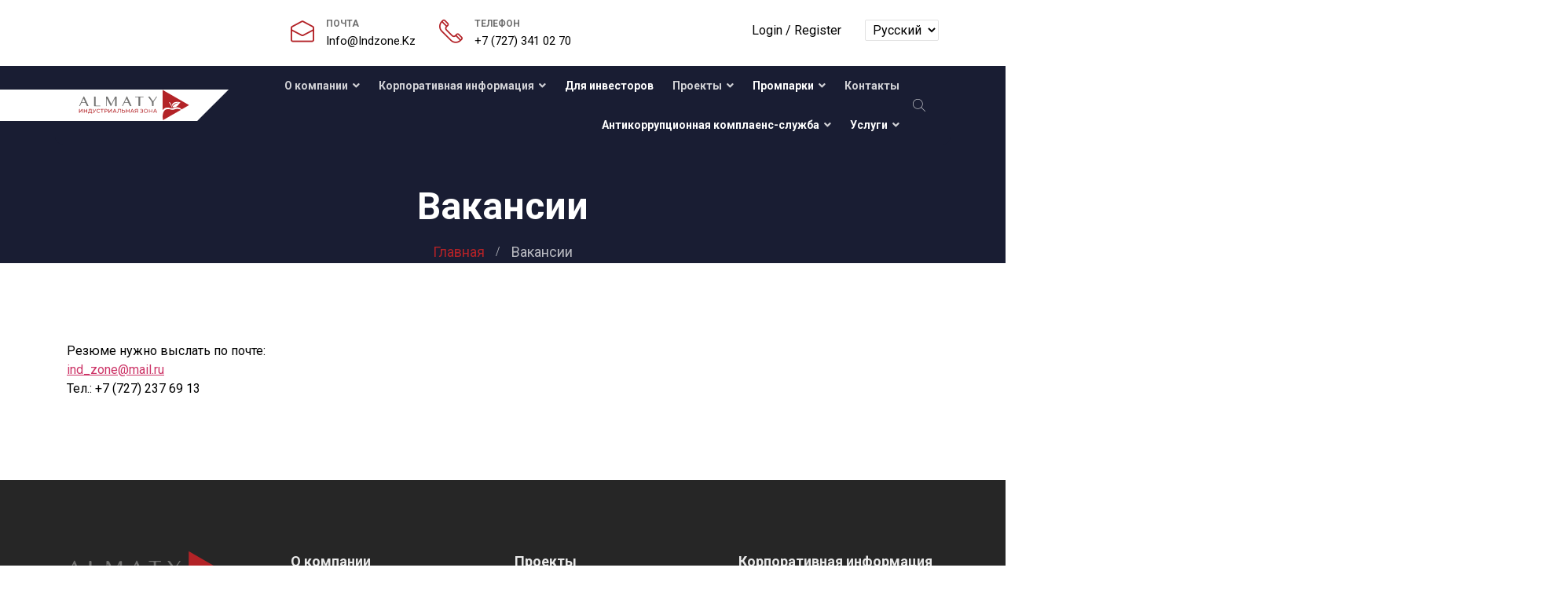

--- FILE ---
content_type: text/html; charset=UTF-8
request_url: https://indzone.kz/vakancyru
body_size: 8644
content:
<!DOCTYPE html>
<html lang="ru_RU"  dir="ltr">

<head>
    <script async src="https://www.googletagmanager.com/gtag/js?id=UA-173946136-1"></script>
<script>
  window.dataLayer = window.dataLayer || [];
  function gtag(){dataLayer.push(arguments);}
  gtag('js', new Date());
  gtag('config', "{{filter_static_option_value('site_google_analytics',$global_static_field_data)}}");
</script>
    <meta charset="UTF-8">
    <meta name="viewport" content="width=device-width, initial-scale=1.0">
    <meta http-equiv="X-UA-Compatible" content="ie=edge">

    <link rel="icon" href="https://indzone.kz/assets/uploads/media-uploader/cropped-frame-1-192x1921695631167.png" type="image/png">
    <link rel="preconnect" href="https://fonts.gstatic.com"> <link href="https://fonts.googleapis.com/css2?family=Roboto:wght@400;500;700&display=swap" rel="stylesheet">
    <link rel="canonical" href="https://indzone.kz/vakancyru">
    <link rel=preload href="https://indzone.kz/assets/frontend/css/fontawesome.min.css" as="style">
    <link rel=preload href="https://indzone.kz/assets/frontend/css/flaticon.css" as="style">
    <link rel=preload href="https://indzone.kz/assets/frontend/css/nexicon.css" as="style">

    <link rel="stylesheet" href="https://indzone.kz/assets/frontend/css/flaticon.css">
    <link rel="stylesheet" href="https://indzone.kz/assets/frontend/css/nexicon.css">
    <link rel="stylesheet" href="https://indzone.kz/assets/frontend/css/fontawesome.min.css">

    <link rel="stylesheet" href="https://indzone.kz/assets/frontend/css/bootstrap.min.css">
    <link rel="stylesheet" href="https://indzone.kz/assets/frontend/css/owl.carousel.min.css">
    <link rel="stylesheet" href="https://indzone.kz/assets/frontend/css/animate.css">

    <link rel="stylesheet" href="https://indzone.kz/assets/frontend/css/magnific-popup.css">
    <link rel="stylesheet" href="https://indzone.kz/assets/frontend/css/style.css">
    <link rel="stylesheet" href="https://indzone.kz/assets/frontend/css/helpers.css">
    <link rel="stylesheet" href="https://indzone.kz/assets/frontend/css/responsive.css">
    <link rel="stylesheet" href="https://indzone.kz/assets/frontend/css/jquery.ihavecookies.css">
    <link rel="stylesheet" href="https://indzone.kz/assets/frontend/css/dynamic-style.css">
    <link rel="stylesheet" href="https://indzone.kz/assets/frontend/css/toastr.css">
    <link href="https://indzone.kz/assets/frontend/css/jquery.mb.YTPlayer.min.css" media="all" rel="stylesheet" type="text/css">
    <link rel="stylesheet" href="//code.jquery.com/ui/1.12.1/themes/base/jquery-ui.css">

        <style>
    :root {
        --main-color-one: #B32227;
        --main-color-two: #B32227;
        --portfolio-color: #ff4756;
        --logistic-color: #ff4039;
        --industry-color: #B32227;
        --secondary-color: #1d2228;
        --heading-color: #333333;
        --paragraph-color: #000000;
        --construction-color: #ffbc13;

        --lawyer-color: #B32227;
        --political-color: #e70f49;
        --medical-color: #47ccf1;
        --medical-two-color: #fc6286;
        --fruits-color: #4ca338;
        --fruits-heading-color: #014019;
        --portfolio-dark-one: #333333;
        --portfolio-dark-two: #333333;
        --charity-color: #d1312e;
        --dagency-color: #ff8a47;
        --cleaning-color: #fee126;
        --cleaning-two-color: #20beea;
        --course-color: #21baf7;
        --course-two-color: #fda809;
        --grocery-color: #80b82d;
        --grocery-heading-color: #014019;
                --heading-font: 'Roboto',sans-serif;
        --body-font: 'Roboto',sans-serif;
    }
</style>
    <style>

        /* navbar style 02 */
    
    /* navbar style 03 */
        .navbar-variant-03 .header-style-03.header-variant-07 .nav-container,
    .navbar-variant-03 .header-style-03.header-variant-07 .navbar-area{
        background-color: #191d33;
    }
    .navbar-variant-03 .mobile-cart a .pcount,
    .navbar-variant-03 .navbar-area .nav-right-content ul li.cart .pcount{
        background-color: var(--main-color-one);
        color: #fff;
    }


    .navbar-variant-03 .navbar-area .nav-container .navbar-collapse .navbar-nav li a ,
    .navbar-variant-03 .navbar-area .nav-container .navbar-collapse .navbar-nav li.menu-item-has-children:before,
    .navbar-variant-03 .navbar-area .nav-container .navbar-collapse .navbar-nav li.menu-item-has-mega-menu:before,
    .navbar-variant-03 .navbar-area .nav-container .nav-right-content ul li,
    .navbar-variant-03 .navbar-area .nav-container .nav-right-content ul li a,
    .header-style-03.header-variant-07 .navbar-area .nav-container .nav-right-content ul li a
    {
        color:  rgba(255, 255, 255, .8);
    }
    .navbar-variant-03 .navbar-area .nav-container .navbar-collapse .navbar-nav li a:hover ,
    .navbar-variant-03 .navbar-area .nav-container .navbar-collapse .navbar-nav li.menu-item-has-children:hover:before,
    .navbar-variant-03 .navbar-area .nav-container .navbar-collapse .navbar-nav li.menu-item-has-mega-menu:hover:before,
    .navbar-variant-03 .navbar-area .nav-container .nav-right-content ul li:hover,
    .navbar-variant-03 .navbar-area .nav-container .nav-right-content ul li a:hover
    {
        color:  var(--main-color-one);
    }
    .navbar-variant-03 .navbar-area .nav-container .navbar-collapse .navbar-nav li.menu-item-has-children .sub-menu li a {
        background-color: #fff;
        color: var(--paragraph-color);
    }
    .navbar-variant-03 .navbar-area .nav-container .navbar-collapse .navbar-nav li.menu-item-has-children .sub-menu li a:hover {
        background-color: var(--main-color-one);
        color: #fff;
    }
    .navbar-variant-03 .navbar-area .nav-container .navbar-collapse .navbar-nav li.current-menu-item a {
        color: #fff; !important;
    }
    .navbar-variant-03 .navbar-area .navbar-collapse .navbar-nav li.menu-item-has-children .sub-menu{
        border-bottom-color: var(--main-color-one);
    }
    .navbar-variant-03 .mobile-cart a .pcount,
    .navbar-variant-03 .navbar-area .nav-right-content ul li.cart .pcount{
        background-color: var(--main-color-one);
        color: #fff;
    }
    .navbar-variant-03 .industry-support-wrap{
        background-color: #fff;
    }
    .navbar-variant-03 .industry-single-info-item .title{
        color: var(--heading-color);
    }
    .navbar-variant-03 .industry-single-info-item .icon{
        color: var(--industry-color);
    }
    .navbar-variant-03 .industry-single-info-item .details,
    .navbar-variant-03 .industry-top-right-list li:last-child #langchange,
    .navbar-variant-03 .industry-top-right-list li a ,
    .navbar-variant-03 .industry-top-right-list li span{
        color: var(--paragraph-color);
    }
    .navbar-variant-03 .industry-top-right-list li a:hover {
        color: var(--main-color-one);
    }

    
    /* navbar style 04 */
        /* navbar style 05 */
    
    /* navbar style 06 */
        /* topbar style */
    .top-bar-area {
        background-color: var(--secondary-color);
    }
    .top-bar-inner ul li a,
    #langchange{
        color: #f2f2f2;
    }
    .top-bar-inner ul li a:hover {
        color: var(--main-color-two);
    }
    .top-bar-inner .btn-wrapper .boxed-btn.reverse-color {
        background-color: var(--main-color-two);
        color: #fff
    }
    .top-bar-inner .btn-wrapper .boxed-btn.reverse-color:hover {
        background-color: var(--main-color-two);
        color: #fff;
    }


    /* mega style */
    .xg_mega_menu_wrapper{
        background-color: #fff;;
    }

    .xg-mega-menu-single-column-wrap .mega-menu-title{
        color: var(--heading-color);
    }
    .xg-mega-menu-single-column-wrap ul li a,
    .xg-mega-menu-single-column-wrap ul .single-mega-menu-product-item .title,
    .xg-mega-menu-single-column-wrap ul .single-mega-menu-product-item .content .price-wrap .price,
    .single-donation-mega-menu-item .title{
        color: var(--paragraph-color) !important;
    }
    .single-donation-mega-menu-item .content .goal h4{
        color: var(--paragraph-color) !important;
        opacity: .6;
    }
    .xg-mega-menu-single-column-wrap ul li a:hover,
    .xg-mega-menu-single-column-wrap ul .single-mega-menu-product-item .title:hover,
    .single-donation-mega-menu-item .title:hover{
        color: var(--main-color-color) !important;
    }
    .xg-mega-menu-single-column-wrap ul .single-mega-menu-product-item .content .price-wrap del{
        color: var(--paragraph-color) !important;
        opacity: .6;
    }
    .single-donation-mega-menu-item .content .boxed-btn{
        background-color: var(--main-color-one);
        color: #fff !important;
    }
    .single-donation-mega-menu-item .content .boxed-btn:hover{
        background-color: var(--main-color-one) ;
        color: #fff !important;
    }
    /* breadcrumb css */
    .breadcrumb-area .breadcrumb-inner{
        padding-top: 1px;
        padding-bottom: 1px;
    }
    .breadcrumb-area:before{
        background-color: rgb(25, 29, 51) ;
    }
    .breadcrumb-area .page-title{
        color: #fff;
    }
    .breadcrumb-area .page-list li:first-child a{
        color: var(--main-color-one);
    }
    .breadcrumb-area .page-list li{
        color: rgba(255, 255, 255, .7);
    }

    /* footer css */
    .footer-area .copyright-area{
        background-color:rgb(38, 38, 38) !important;
        color: rgba(255, 255, 255, .7);
    }
    .footer-area .footer-top {
        background-color: rgb(38, 38, 38) !important;
    }
    .widget.footer-widget .widget-title {
        color: rgba(255, 255, 255, .9);
    }
    .contact_info_list li.single-info-item .icon,
    .footer-widget.widget_nav_menu ul li a:after
    {
        color: var(--main-color-two);
    }
    .footer-area .footer-widget.widget_tag_cloud .tagcloud a,
    .footer-area .widget.footer-widget p,
    .footer-area .widget.footer-widget.widget_calendar caption,
    .footer-area .widget.footer-widget.widget_calendar td,
    .footer-area .widget.footer-widget.widget_calendar th,
    .footer-area .widget.footer-widget ul li,
    .footer-area .widget.footer-widget ul li a {
        color: rgba(255, 255, 255, .6);
    }

    .footer-area .footer-widget.widget_tag_cloud .tagcloud a:hover,
    .footer-area .widget.footer-widget ul li a:hover {
        color: rgba(255, 255, 255, .6);
    }

</style>            <meta name="description" content="">
<meta name="tags" content="">
    <title>
            Вакансии
         -         Индустриальная зона Алматы
    </title>
        <script src="https://indzone.kz/assets/frontend/js/jquery-3.4.1.min.js"></script>
    <script src="https://indzone.kz/assets/frontend/js/jquery-migrate-3.1.0.min.js"></script>
    <script>var siteurl = "https://indzone.kz"</script>
    
    </head>

<body class="vakancyru home_variant_07 nexelit_version_3.1.3 verified apps_key_NB2GLtODUjYOc9bFkPq2pKI8uma3G6WX ">
<div class="body-overlay" id="body-overlay"></div>
<div class="search-popup" id="search-popup">
    <div class="search-popup-inner-wrapper">
        <form action="https://indzone.kz/blog-search" method="get" class="search-form-warp">
            <span class="search-popup-close-btn">×</span>
            <div class="form-group">
                <input type="text" class="form-control search-field" name="search" placeholder="Search...">
            </div>
            <div class="form-group">
                <select name="search_type" id="search_popup_search_type" class="form-control">
                    <option value="blog">Новости</option>
                                                                                <option value="knowledgebase">Статьи</option>
                                     </select>
            </div>
            <button class="close-btn border-none" type="submit"><i class="fas fa-search"></i></button>
        </form>
    </div>
</div>


<div class="navbar-variant-03">
<div class="industry-support-wrap">
    <div class="container">
        <div class="row justify-content-end">
            <div class="col-lg-9">
                <div class="industry-support-inner-wrap">
                    <div class="left-content">
                                                <ul class="industry-info-items">
                                                            <li class="industry-single-info-item">
                                    <div class="icon">
                                        <i class="flaticon-communications-1"></i>
                                    </div>
                                    <div class="content">
                                        <h4 class="title">Почта</h4>
                                        <span class="details">info@indzone.kz</span>
                                    </div>
                                </li>
                                                            <li class="industry-single-info-item">
                                    <div class="icon">
                                        <i class="flaticon-phone"></i>
                                    </div>
                                    <div class="content">
                                        <h4 class="title">Телефон</h4>
                                        <span class="details">+7 (727) 341 02 70</span>
                                    </div>
                                </li>
                                                    </ul>
                    </div>
                    <div class="right-content">
                        <ul class="industry-top-right-list">
                                                            <li><a href="https://indzone.kz/login">Login</a> <span>/</span> <a href="https://indzone.kz/register">Register</a></li>
                                                                                        <li>
                                    <select id="langchange">
                                                                                    <option  value="en_US" class="lang-option">English </option>
                                                                                    <option  selected  value="ru_RU" class="lang-option">Русский</option>
                                                                                    <option  value="kk" class="lang-option">Қазақ тілі</option>
                                                                            </select>
                                </li>
                                                    </ul>
                    </div>
                </div>
            </div>
        </div>
    </div>
</div>
<div class="header-style-03  header-variant-07">
    <nav class="navbar navbar-area navbar-expand-lg">
        <div class="container nav-container">
            <div class="responsive-mobile-menu">
                <div class="logo-wrapper">
                    <a href="https://indzone.kz" class="logo">
                                                    <img src="https://indzone.kz/assets/uploads/media-uploader/group1695631032.svg"  alt=""/>
                                            </a>
                </div>
                  
                <button class="navbar-toggler" type="button" data-toggle="collapse" data-target="#bizcoxx_main_menu"
                        aria-expanded="false" aria-label="Toggle navigation">
                    <span class="navbar-toggler-icon"></span>
                </button>
            </div>
            <div class="collapse navbar-collapse" id="bizcoxx_main_menu">
                <ul class="navbar-nav">
                    
	<li class=" menu-item-has-children "> 
		<a href="https://indzone.kz/about"><i class='О компании'></i>О компании</a>
<ul class="sub-menu">

	<li class=" current-menu-item "> 
		<a href="https://indzone.kz/historyru">История компании</a>
</li>
	<li > 
		<a href="https://indzone.kz/team">Cведения о правлении</a>
</li>
	<li class=" current-menu-item "> 
		<a href="https://indzone.kz/svedena-o-nabl">Сведения о наблюдательном совете</a>
</li>
	<li class=" current-menu-item "> 
		<a href="https://indzone.kz/missiyaru">Миссия и видение компании</a>
</li>
	<li class=" current-menu-item "> 
		<a href="https://indzone.kz/structureru">Организационная структура</a>
</li>
	<li class=" current-menu-item "> 
		<a href="https://indzone.kz/strategyru">Стратегия развития</a>
</li>
	<li class=" current-menu-item "> 
		<a href="https://indzone.kz/activitiesru">Виды деятельности</a>
</li>
	<li class=" current-menu-item "> 
		<a href="https://indzone.kz/infrastructuraru">Инфраструктура Индустриальной зоны Алматы</a>
</li>
	<li class=" current-menu-item "> 
		<a href="https://indzone.kz/korpat-docs">Корпоративные документы</a>
</li></ul>
</li>
	<li class=" menu-item-has-children "> 
		<a >Корпоративная информация</a>
<ul class="sub-menu">

	<li class=" current-menu-item "> 
		<a href="https://indzone.kz/ads-3ru">Объявления</a>
</li>
	<li class=" current-menu-item "> 
		<a href="https://indzone.kz/vakancyru">Вакансии</a>
</li>
	<li class=" current-menu-item "> 
		<a href="https://indzone.kz/procurementru">Закупки</a>
</li>
	<li class=" current-menu-item "> 
		<a href="https://indzone.kz/--2021-ru">Финансовая отчетность</a>
</li></ul>
</li>
	<li class=" current-menu-item "> 
		<a href="https://indzone.kz/invest">Для инвесторов</a>
</li>
	<li class="menu-item-has-mega-menu"> 
		<a href="https://indzone.kz/case-study">Проекты</a>
<div class="xg_mega_menu_wrapper">
<div class="xg-mega-menu-container">
<div class="row">
<div class="col-lg-3 col-md-6">
<div class="xg-mega-menu-single-column-wrap">
<h4 class="mega-menu-title">Реализованные проекты</h4>
<ul>
<li><a href="https://indzone.kz/case-study/almerek">ТОО «Алмерек» — производство изделий медицинского назначения одноразового применения</a></li>
<li><a href="https://indzone.kz/case-study/darhan">ТОО «Дор-Хан Алматы» — производство автоматических ворот и рольставней</a></li>
<li><a href="https://indzone.kz/case-study/-hyundai-trans-azakhstan----">ТОО «Hyundai Trans Кazakhstan» — производство автотранспортных средств</a></li>
<li><a href="https://indzone.kz/case-study/-mpz-bizhan-llp">ТОО «МПЗ «Бижан» — мясоперерабатывающий завод</a></li>
<li><a href="https://indzone.kz/case-study/-ksm-technovid-llp">ТОО «КСМ Техновид» — производство энергоэффективных архитектурных фасадов</a></li>
<li><a href="https://indzone.kz/case-study/-energy-company-llp-enco">ТОО «Энергетическая компания» («ЭнКо») — производство оборудования для тепло- и водоснабжения</a></li>
<li><a href="https://indzone.kz/case-study/-asset----">ТОО «ASSET» — производство полимерных изделий</a></li>
<li><a href="https://indzone.kz/case-study/-kaztigertape------">ТОО «KazTigerTape» — производство скотча и стрейч-пленки</a></li>
<li><a href="https://indzone.kz/case-study/--investment-----">ТОО «КМК Investment» — производство кабельно-проводниковой продукции</a></li>
<li><a href="https://indzone.kz/case-study/-tokyo-rope-almaty-----">ТОО «Tokyo Rope Almaty» — производство инженерных систем безопасности</a></li>
<li><a href="https://indzone.kz/case-study/-almapack-co-ltd-------">ТОО «Almapack Co Ltd.» — производство бумажных мешков для строительных материалов</a></li>
<li><a href="https://indzone.kz/case-study/-doc-co-ltd---">ТОО «Doc Co Ltd.» — производство картриджей</a></li>
<li><a href="https://indzone.kz/case-study/-brb-apk------">ТОО «BRB APK» — тепличный комплекс по выращиванию овощей</a></li>
<li><a href="https://indzone.kz/case-study/llp-gsg-vysotnik">ТОО «Г.С.Г. Высотник» — производство автоклавного ячеистого газобетона</a></li>
<li><a href="https://indzone.kz/case-study/-sk-rakhat-llp">ТОО «СК Рахат» — производство автоклавного газобетона</a></li>
<li><a href="https://indzone.kz/case-study/-kaz-dia-test-llp">ТОО «Каз-Диа-Тест» — производство диагностических тестов медицинского назначения</a></li>
<li><a href="https://indzone.kz/case-study/-teplostil----">ТОО «TEPLOSTIL» — производство фасадных термопанелей</a></li>
<li><a href="https://indzone.kz/case-study/-asia-steel-pipe-corporation---------">ТОО «Asia Steel Pipe Corporation» (РК, КНР) — производство стальных сварных труб большого диаметра</a></li>
<li><a href="https://indzone.kz/case-study/city-stone-llp">ТОО «City Stone» — производство изделий из натурального камня</a></li>
<li><a href="https://indzone.kz/case-study/alem-tynysy-llp">ТОО «Әлем Тынысы» — производство охлаждающих жидкостей</a></li>
<li><a href="https://indzone.kz/case-study/-elektrobar-llp---production-of-electrical-products">ТОО «ЭлектроБар» — производство электротехнических изделий</a></li>
</ul>
</div>
</div>
<div class="col-lg-3 col-md-6">
<div class="xg-mega-menu-single-column-wrap">
<h4 class="mega-menu-title">Реализуемые проекты</h4>
<ul>
<li><a href="https://indzone.kz/case-study/-technokont-llp">ТОО «ТЕХНОКОНТ» — производство средневольтных комплектных распределительных устройств</a></li>
<li><a href="https://indzone.kz/case-study/-valtherm-------">ТОО «VALTHERM» — производство инженерной сантехники и отопительного оборудования</a></li>
<li><a href="https://indzone.kz/case-study/-llp-bsf">ТОО «БСФ» — производство лакокрасочной продукции</a></li>
<li><a href="https://indzone.kz/case-study/zhbi-garant-llp-">ТОО «ЖБИ Гарант» — производство железобетонных изделий</a></li>
<li><a href="https://indzone.kz/case-study/-tengry-fish---">ТОО «TENGRY FISH» — переработка рыбы</a></li>
<li><a href="https://indzone.kz/case-study/llp-trading-house-kama---kazakhstan">ТОО «ALTRA TYRES» — переработка автошин</a></li>
<li><a href="https://indzone.kz/case-study/too-bagdar-ltd">ТОО «Багдар ЛТД» — производство стеклянной тары</a></li>
<li><a href="https://indzone.kz/case-study/-green-works--------ho-re-ca">ТОО «Green Works» — производство сырной продукции и продуктов для Ho-Re-Ca</a></li>
<li><a href="https://indzone.kz/case-study/-asp-llp">ТОО «АСП» (Алматы сэндвич панель) — производство сэндвич-панелей</a></li>
<li><a href="https://indzone.kz/case-study/-akzhol-trans-logistic-llp---parking-for-trucks">ТОО «Акжол Транс Логистик» — стоянка для грузовых автомобилей</a></li>
<li><a href="https://indzone.kz/case-study/-azti-llp-almaty-thermal-insulation-plant---production-of-mineral-wool-boards">ТОО «АЗТИ» (Алматинский завод теплоизоляций) — производство минераловатных плит</a></li>
</ul>
</div>
</div>
</div>
</div>
</div>
</li>
	<li class=" menu-item-has-children  current-menu-item "> 
		<a href="https://indzone.kz/primparkiru">Промпарки</a>
<ul class="sub-menu">

	<li class=" current-menu-item "> 
		<a href="https://indzone.kz/current-projectsru">Реализуемые проекты</a>
</li>
	<li class=" current-menu-item "> 
		<a href="https://indzone.kz/project-realru">Реализованные проекты</a>
</li></ul>
</li>
	<li > 
		<a href="https://indzone.kz/contact">Контакты</a>
</li>
	<li class=" menu-item-has-children  current-menu-item "> 
		<a href="https://indzone.kz/aniticor">Антикоррупционная комплаенс-служба</a>
<ul class="sub-menu">

	<li class=" current-menu-item "> 
		<a href="https://indzone.kz/vnd">ВНД</a>
</li>
	<li class=" menu-item-has-children  current-menu-item "> 
		<a href="https://indzone.kz/kartogra">Картограмма коррупции</a>
<ul class="sub-menu">

	<li class=" current-menu-item "> 
		<a href="https://indzone.kz/krisk">Карта коррупционных рисков</a>
</li>
	<li class=" current-menu-item "> 
		<a href="https://indzone.kz/pkris">Перечень коррупционных рисков</a>
</li>
	<li class=" current-menu-item "> 
		<a href="https://indzone.kz/dlzn">Должности, подверженные коррупционным рискам</a>
</li></ul>
</li></ul>
</li>
	<li class=" menu-item-has-children  current-menu-item "> 
		<a href="https://indzone.kz/uslugi">Услуги</a>
<ul class="sub-menu">

	<li class=" current-menu-item "> 
		<a href="https://indzone.kz/svomestnyy-podves-na-oporah-osveshcheniya">Совместный подвес на опорах освещения</a>
</li>
	<li class=" current-menu-item "> 
		<a href="https://indzone.kz/arenda-spetsialnoy-tekhniki">Аренда специальной техники</a>
</li>
	<li class=" current-menu-item "> 
		<a href="https://indzone.kz/prisoedinenie-k-elektricheskim-setyam">Присоединение к электрическим сетям</a>
</li></ul>
</li>
                </ul>
            </div>
            <div class="nav-right-content">
                <div class="icon-part">
                    <ul>
                         <li id="search"><a href="#"><i class="flaticon-search-1"></i></a></li>
 
                          
                    </ul>
                </div>
            </div>
        </div>
    </nav>
</div>
</div><section class="breadcrumb-area breadcrumb-bg navbar-variant-03"
    
>
    <div class="container">
        <div class="row">
            <div class="col-lg-12">
                <div class="breadcrumb-inner">
                    <h1 class="page-title">    Вакансии
</h1>
                    <ul class="page-list">
                        <li><a href="https://indzone.kz">Главная</a></li>
                                                                                                                                                                                                                                                                                                                                                                                                                                                                                                                                                                                                                <li>    Вакансии
</li>
                    </ul>
                </div>
            </div>
        </div>
    </div>
</section>
            <section class="dynamic-page-content-area padding-100">
    <div class="container">
        <div class="row">
            <div class="col-lg-12">
                <div class="dynamic-page-content-wrap">
                                            <!--<h2 style="">Специалист Офиса по работе с инфраструктурой</h2><div class="page-content" style="color: rgb(87, 87, 89); font-family: Roboto, sans-serif; font-size: 16px;"><p style="margin-bottom: 0.9rem;"><span style="font-weight: bolder;">Образование:</span><br>высшее (или послевузовское) техническое образование по соответствующей специализации</p><p style="margin-bottom: 0.9rem;"><span style="font-weight: bolder;">Опыт работы:</span><br>по соответствующей специализации не менее 1-го года.</p><p style="margin-bottom: 0.9rem;"><span style="font-weight: bolder;">Должностные обязанности:</span><br>—&nbsp;&nbsp;&nbsp;Составлять и предоставлять в установленные сроки всю необходимую информацию по инфраструктуре государственным органам и резидентам Товарищества;</p><p style="margin-bottom: 0.9rem;">— Рассматривать письма, заявления, предложения и жалобы физических и юридических лиц, принимать необходимые меры по решению поставленных в них вопросов, готовить ответы по обращениям в установленные сроки в рамках компетенции Офиса;</p><p style="margin-bottom: 0.9rem;">— Мониторить объекты инженерной инфраструктуры с целью определения необходимости проведения ремонтов и реконструкций;</p><p style="margin-bottom: 0.9rem;">— Подготавливать отчетность по утвержденным формам и показателям;</p><p style="margin-bottom: 0.9rem;">— Обеспечивать соблюдение правил и норм охраны труда при эксплуатации и ремонте энергоустановок и сетей;</p><p style="margin-bottom: 0.9rem;">— Подготавливает необходимые материалы для заключения договоров и выдачи технических условий для резидентов Товарищества;</p><p style="margin-bottom: 0.9rem;">— Соблюдать общие принципы деятельности Товарищества, этических норм, правил делового общения.,,,</p>-->
<p style="margin-bottom: 0.9rem;">Резюме нужно выслать по почте:<br><a href="mailto:ind_zone@mail.ru" style="color: rgb(204, 51, 102);"><u>ind</u><u>_</u><u>zone</u><u>@</u><u>mail</u><u>.</u><u>ru</u></a><br>Тел.: +7 (727) 237 69 13</p>
                                    </div>
            </div>
            <div class="col-lg-12">
                <div class="portfolio-details-item">
                                                        </div>
            </div>

        </div>
    </div>
</section>    <footer class="footer-area home-variant-07
">
            <div class="footer-top padding-top-90 padding-bottom-65">
            <div class="container">
                <div class="row">
                    <div class="col-lg-3 col-md-6"><div class=" footer-widget widget"><div class="footer-widget widget"><div class="about_us_widget style-01"><img src="https://indzone.kz/assets/uploads/media-uploader/group16956310321696400605.svg" class="footer-logo" alt=""/><p><p>Приемная
</p>

<p>+7 (727) 341 02 70</p>

<p>Офис по привлечению и сопровождению инвесторов
</p>

<p>+7 (727) 341 02 74
</p>

<p>Электронная почта
</p>

<p>info@indzone.kz
</p>

<p>Адрес
</p>

<p>Казахстан, Алматы
</p>

<p>мкр. Алгабас, ул.7, 142/29</p>

</p></div></div></div></div><div class="col-lg-3 col-md-6"><div class=" footer-widget widget"><div class="footer-widget widget widget_nav_menu"><h4 class="widget-title">О компании</h4><ul>
	<li > 
		<a href="https://indzone.kz/about">О компании</a>
</li>
	<li class=" current-menu-item "> 
		<a href="https://indzone.kz/historyru">История компании</a>
</li>
	<li class=" current-menu-item "> 
		<a href="https://indzone.kz/missiyaru">Миссия и видение компании</a>
</li>
	<li class=" current-menu-item "> 
		<a href="https://indzone.kz/structureru">Организационная структура</a>
</li>
	<li class=" current-menu-item "> 
		<a href="https://indzone.kz/strategyru">Стратегия развития</a>
</li>
	<li class=" current-menu-item "> 
		<a href="https://indzone.kz/activitiesru">Виды деятельности</a>
</li></ul></div></div></div><div class="col-lg-3 col-md-6"><div class=" footer-widget widget"><div class="footer-widget widget widget_nav_menu"><h4 class="widget-title">Проекты</h4><ul>
	<li class="menu-item-has-mega-menu"> 
		<a href="https://indzone.kz/case-study">Проекты</a>
<div class="xg_mega_menu_wrapper">
<div class="xg-mega-menu-container">
<div class="row">
</div>
</div>
</div>
<ul class="sub-menu">

	<li class=" current-menu-item "> 
		<a href="https://indzone.kz/project-realru">Реализованные проекты</a>
</li>
	<li class=" current-menu-item "> 
		<a href="https://indzone.kz/current-projectsru">Реализуемые проекты</a>
</li></ul>
</li>
	<li class="menu-item-has-mega-menu"> 
		<a href="https://indzone.kz/blog">Новости</a>
<div class="xg_mega_menu_wrapper">
<div class="xg-mega-menu-container">
<div class="row">
</div>
</div>
</div>
</li></ul></div></div></div><div class="col-lg-3 col-md-6"><div class=" footer-widget widget"><div class="footer-widget widget widget_nav_menu"><h4 class="widget-title">Корпоративная информация</h4><ul>
	<li class=" current-menu-item "> 
		<a href="https://indzone.kz/ads-3ru">Объявления</a>
</li>
	<li class=" current-menu-item "> 
		<a href="https://indzone.kz/procurementru">Закупки</a>
</li>
	<li class=" current-menu-item "> 
		<a href="https://indzone.kz/vakancyru">Вакансии</a>
</li>
	<li class=" current-menu-item "> 
		<a href="https://indzone.kz/documents1">Документы</a>
</li></ul></div></div></div>
                </div>
            </div>
        </div>
        <div class="copyright-area">
        <div class="container">
            <div class="row">
                <div class="col-lg-12">
                    <div class="copyright-item">
                        <div class="copyright-area-inner">
                            &copy;  2026  ТОО «Индустриальная зона-Алматы»
                        </div>
                    </div>
                </div>
            </div>
        </div>
    </div>
</footer>
<div class="back-to-top">
    <span class="back-top">
        <i class="fas fa-angle-up"></i>
    </span>
</div>

<!-- load all script -->
<script src="https://indzone.kz/assets/frontend/js/bootstrap.bundle.min.js"></script>
<script src="https://indzone.kz/assets/frontend/js/dynamic-script.js"></script>
<script src="https://indzone.kz/assets/frontend/js/jquery.magnific-popup.js"></script>
<script src="https://indzone.kz/assets/frontend/js/imagesloaded.pkgd.min.js"></script>
<script src="https://indzone.kz/assets/frontend/js/isotope.pkgd.min.js"></script>
<script src="https://indzone.kz/assets/frontend/js/jquery.waypoints.js"></script>
<script src="https://indzone.kz/assets/frontend/js/jquery.counterup.min.js"></script>
<script src="https://indzone.kz/assets/frontend/js/owl.carousel.min.js"></script>
<script src="https://indzone.kz/assets/frontend/js/wow.min.js"></script>
<script src="https://indzone.kz/assets/frontend/js/jQuery.rProgressbar.min.js"></script>
<script src="https://indzone.kz/assets/frontend/js/jquery.mb.YTPlayer.js"></script>
<script src="https://indzone.kz/assets/frontend/js/main.js"></script>


<script>
    function getCookie(cname) {
        var name = cname + "=";
        var decodedCookie = decodeURIComponent(document.cookie);
        var ca = decodedCookie.split(';');
        for (var i = 0; i < ca.length; i++) {
            var c = ca[i];
            while (c.charAt(0) == ' ') {
                c = c.substring(1);
            }
            if (c.indexOf(name) == 0) {
                return c.substring(name.length, c.length);
            }
        }
        return "";
    }

    function setCookie(cname, cvalue, exdays) {
        var d = new Date();
        d.setTime(d.getTime() + (exdays * 24 * 60 * 60 * 1000));
        var expires = "expires=" + d.toUTCString();
        document.cookie = cname + "=" + cvalue + ";" + expires + ";path=/";
    }

    (function ($) {
        "use strict";

        var allProgress = $('.donation-progress');
        $.each(allProgress, function (index, value) {
            $(this).rProgressbar({
                percentage: $(this).data('percent'),
                fillBackgroundColor: "#B32227"
            });
        })

                $(window).on('scroll', function () {

            if ($(window).width() > 992) {
                /*--------------------------
                sticky menu activation
               -------------------------*/
                var st = $(this).scrollTop();
                var mainMenuTop = $('.navbar-area');
                if ($(window).scrollTop() > 1000) {
                    // active sticky menu on scrollup
                    mainMenuTop.addClass('nav-fixed');
                } else {
                    mainMenuTop.removeClass('nav-fixed ');
                }
            }
        });
                $(document).on('change', '.search-form-warp', function (e) {
            e.preventDefault();
            var el = $(this);
            var searchType = $('#search_popup_search_type').val();
            if (searchType == 'blog') {
                el.attr('action', "https://indzone.kz/blog-search");
                el.find('.search-field').attr('name', 'search');
            } else if (searchType == 'event') {
                el.attr('action', "https://indzone.kz/events-search");
                el.find('.search-field').attr('name', 'search');
            } else if (searchType == 'knowledgebase') {
                el.attr('action', "https://indzone.kz/knowledgebase-search");
                el.find('.search-field').attr('name', 'search');
            } else if (searchType == 'product') {
                el.attr('action', "https://indzone.kz/products");
                el.find('.search-field').attr('name', 'q');
            }

        });
        $(document).on('change', '#langchange', function (e) {
            $.ajax({
                url: "https://indzone.kz/lang",
                type: "GET",
                data: {
                    'lang': $(this).val()
                },
                success: function (data) {
                    window.location = "https://indzone.kz";
                }
            })
        });
        $(document).on('click', '.newsletter-form-wrap .submit-btn', function (e) {
            e.preventDefault();
            var email = $('.newsletter-form-wrap input[type="email"]').val();
            $('.newsletter-widget .form-message-show').html('');

            $.ajax({
                url: "https://indzone.kz/subscribe-newsletter",
                type: "POST",
                data: {
                    _token: "vw9HfPgNydSWIzPFBTBzx3hMTu3qMmRF6YbMYnyF",
                    email: email
                },
                success: function (data) {
                    $('.newsletter-widget .form-message-show').html('<div class="alert alert-success">' + data + '</div>');
                },
                error: function (data) {
                    var errors = data.responseJSON.errors;
                    $('.newsletter-widget .form-message-show').html('<div class="alert alert-danger">' + errors.email[0] + '</div>');
                }
            });
        });

        $(document).on('submit', '.custom-form-builder-form', function (e) {
            e.preventDefault();
            var form = $(this);
            var formID = form.attr('id');
            var msgContainer =  form.find('.error-message');
            var formSelector = document.getElementById(formID);
            var formData = new FormData(formSelector);
            msgContainer.html('');
            $.ajax({
                url: "https://indzone.kz/submit-custom-form",
                type: "POST",
                headers: {
                    'X-CSRF-TOKEN': "vw9HfPgNydSWIzPFBTBzx3hMTu3qMmRF6YbMYnyF",
                },
                beforeSend:function (){
                    form.find('.ajax-loading-wrap').addClass('show').removeClass('hide');
                },
                processData: false,
                contentType: false,
                data:formData,
                success: function (data) {
                    form.find('.ajax-loading-wrap').removeClass('show').addClass('hide');
                    msgContainer.html('<div class="alert alert-'+data.type+'">' + data.msg + '</div>');
                },
                error: function (data) {
                    form.find('.ajax-loading-wrap').removeClass('show').addClass('hide');
                    var errors = data.responseJSON.errors;
                    var markup = '<ul class="alert alert-danger">';
                    $.each(errors,function (index,value){
                        markup += '<li>'+value+'</li>';
                    })
                    markup += '</ul>';
                    msgContainer.html(markup);
                }
            });
        });

    }(jQuery));
</script><script src="https://code.jquery.com/ui/1.12.1/jquery-ui.js"></script>
<script src="https://indzone.kz/assets/frontend/js/toastr.min.js"></script>
<script>
    (function () {
        "use strict";

        $(document).on('click','.ajax_add_to_cart',function (e) {
            e.preventDefault();
            var allData = $(this).data();
            var el = $(this);
            $.ajax({
                url : "https://indzone.kz/products-item/ajax/add-to-cart",
                type: "POST",
                data: {
                    _token : "vw9HfPgNydSWIzPFBTBzx3hMTu3qMmRF6YbMYnyF",
                    'product_id' : allData.product_id,
                    'quantity' : allData.product_quantity,
                },
                beforeSend: function(){
                    el.text("Adding");
                },
                success: function (data) {
                    el.html('<i class="fa fa-shopping-bag" aria-hidden="true"></i>'+"");
                    toastr.options = {
                        "closeButton": true,
                        "debug": false,
                        "newestOnTop": false,
                        "progressBar": true,
                        "positionClass": "toast-top-right",
                        "preventDuplicates": false,
                        "onclick": null,
                        "showDuration": "300",
                        "hideDuration": "1000",
                        "timeOut": "2000",
                        "extendedTimeOut": "1000",
                        "showEasing": "swing",
                        "hideEasing": "linear",
                        "showMethod": "fadeIn",
                        "hideMethod": "fadeOut"
                    }
                    toastr.success(data.msg);
                    $('.navbar-area .nav-container .nav-right-content ul li.cart .pcount,.mobile-cart a .pcount').text(data.total_cart_item);
                }
            });
        });


    })(jQuery);
</script>

</body>
</html>


--- FILE ---
content_type: text/css
request_url: https://indzone.kz/assets/frontend/css/style.css
body_size: 46947
content:
:root {
    --main-color-one: #ff8a73;
    --main-color-two: #5580ff;
    --secondary-color: #1d2228;
    --portfolio-color: #ff4757;
    --industry-color: #ff5820;
    --industry-secondary-color: #231f20;
    --construction-color: #ffbc13;
    --lawyer-color: #c89d66;
    --logistic-color: #ff3f39;
    --political-color: #e70f47;
    --medical-color: #47cbf1;
    --medical-two-color: #fc6285;
    --fruits-color: #4ca338;
    --fruits-heading-color: #014019;
    --portfolio-dark-one: #202334;
    --portfolio-dark-two: #191c47;
    --charity-color: #d1322e;
    --dagency-color: #ff8947;
    --bg-color: #292a35;
    --bg-color-two: #e8eff8;
    --heading-color: #353539;
    --paragraph-color: #000000;
    --cleaning-color: #fee026;
    --cleaning-two-color: #20bdea;
    --course-color: #21bbf7;
    --course-two-color: #fda909;
    --grocery-color: #80b82d;
    --grocery-heading-color: #014019;
    --heading-font: "Nunito", sans-serif;
    --body-font: "Nunito", sans-serif;
    --e-global-color-primary: #B32227;
    --e-global-color-secondary: #333333;
    --e-global-color-text: #575759;
    --e-global-color-accent: #F2F4F6;
    --e-global-color-a6a9e1f: #313948;
    --e-global-color-882946b: #BCBCBC;
    --e-global-color-bdb8792: #ECF1F7;
    --e-global-color-c5d6862: #FFFFFF00;
    --e-global-typography-primary-font-family: "Roboto";
    --e-global-typography-primary-font-size: 28px;
 
}

html {
    -webkit-text-size-adjust: 100%;
    -ms-text-size-adjust: 100%;
    overflow-x: hidden;
    font-family: var(--body-font)
}

* {
    -webkit-box-sizing: border-box;
    box-sizing: border-box;
    outline: 0;
    -moz-osx-font-smoothing: grayscale;
    -webkit-font-smoothing: antialiased
}

body {
    margin: 0;
    color: var(--paragraph-color);
    overflow-x: hidden;
    font-family: var(--body-font)
}

h1 {
    font-size: 48px;
    line-height: 1.0833333333
}

h2 {
    font-size: 36px;
    line-height: 1.4444444444
}

h3 {
    font-size: 24px;
    line-height: 1.0833333333
}

h4 {
    font-size: 20px;
    line-height: 1.2380952381
}

h1, h2, h3, h4, h5, h6 {
    color: var(--heading-color);
    font-family: var(--heading-font);
    font-weight: 600
}

p {
    color: var(--paragraph-color);
    -webkit-hyphens: auto;
    -ms-hyphens: auto;
    hyphens: auto;
    margin-bottom: 10px
}

a {
    color: inherit;
    text-decoration: none;
    color: var(--paragraph-color)
}

a, a:active, a:focus, a:hover {
    text-decoration: none;
    outline: 0;
    color: inherit
}

pre {
    word-break: break-word
}

a i {
    padding: 0 2px
}

img {
    max-width: 100%
}

ol {
    counter-reset: counter;
    padding-left: 0
}

ol li {
    list-style: none;
    margin-bottom: 1rem
}

ol li:before {
    counter-increment: counter;
    content: counter(counter);
    font-weight: 500;
    margin-right: 10px
}

input[type=button]:focus, input[type=email]:focus, input[type=number]:focus, input[type=password]:focus, input[type=reset]:focus, input[type=search]:focus, input[type=submit]:focus, input[type=tel]:focus, input[type=text]:focus, input[type=url]:focus, select:focus, textarea:focus {
    outline: 0;
    -webkit-box-shadow: none;
    box-shadow: none;
    border: 1px solid #ddd
}

code {
    color: #faa603
}

.dark-bg {
    background-color: #111d5c
}

.section-bg-1 {
    background-color: #f4f7fc
}

.check-list-02 {
    margin: 0;
    padding: 0;
    list-style: none
}

.check-list-02 li {
    display: block;
    padding-left: 20px;
    position: relative;
    z-index: 0
}

.check-list-02 li:after {
    position: absolute;
    left: 0;
    top: 0;
    font-family: fontawesome;
    content: "";
    color: var(--main-color-one)
}

.error {
    color: #dc3545
}

.check-list {
    margin: 0;
    padding: 0;
    list-style: none
}

.check-list li {
    display: block;
    padding-left: 20px;
    position: relative;
    z-index: 0
}

.check-list li:after {
    position: absolute;
    left: 0;
    top: 0;
    font-family: fontawesome;
    content: "";
    color: var(--main-color-one)
}

.site-main .comment-navigation, .site-main .post-navigation, .site-main .posts-navigation {
    clear: both
}

.comment-navigation .nav-previous, .post-navigation .nav-previous, .posts-navigation .nav-previous {
    float: left;
    width: 50%
}

.comment-navigation .nav-next, .post-navigation .nav-next, .posts-navigation .nav-next {
    float: right;
    text-align: right;
    width: 50%
}

.comment-navigation .nav-next > a, .comment-navigation .nav-previous > a, .post-navigation .nav-next > a, .post-navigation .nav-previous > a, .posts-navigation .nav-next > a, .posts-navigation .nav-previous > a {
    -webkit-transition: .3s ease-in;
    -o-transition: .3s ease-in;
    transition: .3s ease-in
}

.comment-navigation .nav-next:hover > a, .comment-navigation .nav-previous:hover > a, .post-navigation .nav-next:hover > a, .post-navigation .nav-previous:hover > a, .posts-navigation .nav-next:hover > a, .posts-navigation .nav-previous:hover > a {
    color: var(--main-color-one)
}

.screen-reader-text {
    border: 0;
    clip: rect(1px, 1px, 1px, 1px);
    -webkit-clip-path: inset(50%);
    clip-path: inset(50%);
    height: 1px;
    margin: -1px;
    overflow: hidden;
    padding: 0;
    position: absolute !important;
    width: 1px;
    word-wrap: normal !important
}

.screen-reader-text:focus {
    background-color: #f1f1f1;
    border-radius: 3px;
    -webkit-box-shadow: 0 0 2px 2px rgba(0, 0, 0, .6);
    box-shadow: 0 0 2px 2px rgba(0, 0, 0, .6);
    clip: auto !important;
    -webkit-clip-path: none;
    clip-path: none;
    color: #21759b;
    display: block;
    font-size: 14px;
    font-size: .875rem;
    font-weight: 700;
    height: auto;
    left: 5px;
    line-height: normal;
    padding: 15px 23px 14px;
    text-decoration: none;
    top: 5px;
    width: auto;
    z-index: 100000
}

#content[tabindex="-1"]:focus {
    outline: 0
}

.padding-left-0 {
    padding-left: 0
}

.padding-right-0 {
    padding-left: 0
}

.gray-bg {
    background-color: #f5f5f5
}

.secondary-bg {
    background-color: var(--main-color-two)
}

.padding-top-10 {
    padding-top: 10px
}

.padding-top-20 {
    padding-top: 20px
}

.padding-top-25 {
    padding-top: 25px
}

.padding-top-30 {
    padding-top: 30px
}

.padding-top-35 {
    padding-top: 35px
}

.padding-top-40 {
    padding-top: 40px
}

.padding-top-45 {
    padding-top: 45px
}

.padding-top-55 {
    padding-top: 55px
}

.padding-top-50 {
    padding-top: 50px
}

.padding-top-60 {
    padding-top: 60px
}

.padding-top-65 {
    padding-top: 65px
}

.padding-top-70 {
    padding-top: 70px
}

.padding-top-80 {
    padding-top: 80px
}

.padding-top-85 {
    padding-top: 85px
}

.padding-top-90 {
    padding-top: 90px
}

.padding-top-95 {
    padding-top: 95px
}

.padding-top-100 {
    padding-top: 100px
}

.padding-top-105 {
    padding-top: 105px
}

.padding-top-110 {
    padding-top: 110px
}

.padding-top-115 {
    padding-top: 115px
}

.padding-top-120 {
    padding-top: 120px
}

.padding-top-140 {
    padding-top: 140px
}

.padding-top-150 {
    padding-top: 150px
}

.padding-top-160 {
    padding-top: 160px
}

.padding-bottom-10 {
    padding-bottom: 10px
}

.padding-bottom-15 {
    padding-bottom: 15px
}

.padding-bottom-20 {
    padding-bottom: 20px
}

.padding-bottom-25 {
    padding-bottom: 25px
}

.padding-bottom-30 {
    padding-bottom: 30px
}

.padding-bottom-35 {
    padding-bottom: 35px
}

.padding-bottom-40 {
    padding-bottom: 40px
}

.padding-bottom-45 {
    padding-bottom: 45px
}

.padding-bottom-50 {
    padding-bottom: 50px
}

.padding-bottom-55 {
    padding-bottom: 55px
}

.padding-bottom-60 {
    padding-bottom: 60px
}

.padding-bottom-65 {
    padding-bottom: 65px
}

.padding-bottom-70 {
    padding-bottom: 70px
}

.padding-bottom-80 {
    padding-bottom: 80px
}

.padding-bottom-85 {
    padding-bottom: 85px
}

.padding-bottom-90 {
    padding-bottom: 90px
}

.padding-bottom-95 {
    padding-bottom: 95px
}

.padding-bottom-100 {
    padding-bottom: 100px
}

.padding-bottom-110 {
    padding-bottom: 110px
}

.padding-bottom-105 {
    padding-bottom: 105px
}

.padding-bottom-115 {
    padding-bottom: 115px
}

.padding-bottom-120 {
    padding-bottom: 120px
}

.padding-bottom-130 {
    padding-bottom: 130px
}

.padding-bottom-135 {
    padding-bottom: 135px
}

.padding-bottom-150 {
    padding-bottom: 150px
}

.margin-top-minus-90 {
    margin-top: -90px
}

.margin-top-minus-100 {
    margin-top: -100px
}

.margin-top-120 {
    margin-top: 120px
}

.margin-top-150 {
    margin-top: 150px
}

.margin-top-160 {
    margin-top: 160px
}

.padding-120 {
    padding-top: 120px;
    padding-bottom: 120px
}

.padding-110 {
    padding-top: 110px;
    padding-bottom: 110px
}

.padding-100 {
    padding-top: 100px;
    padding-bottom: 100px
}

.padding-20 {
    padding-top: 20px;
    padding-bottom: 20px
}

.padding-30 {
    padding-top: 30px;
    padding-bottom: 30px
}

.padding-40 {
    padding-top: 40px;
    padding-bottom: 40px
}

.padding-50 {
    padding-top: 50px;
    padding-bottom: 50px
}

.padding-60 {
    padding-top: 60px;
    padding-bottom: 60px
}

.padding-65 {
    padding-top: 65px;
    padding-bottom: 65px
}

.padding-70 {
    padding-top: 70px;
    padding-bottom: 70px
}

.padding-80 {
    padding-top: 80px;
    padding-bottom: 80px
}

.padding-90 {
    padding-top: 90px;
    padding-bottom: 90px
}

.padding-10 {
    padding-top: 10px;
    padding-bottom: 10px
}

.margin-top-10 {
    margin-top: 10px
}

.margin-top-15 {
    margin-top: 15px
}

.margin-top-20 {
    margin-top: 20px
}

.margin-top-30 {
    margin-top: 30px
}

.margin-top-40 {
    margin-top: 40px
}

.margin-top-50 {
    margin-top: 50px
}

.margin-top-55 {
    margin-top: 55px
}

.margin-top-60 {
    margin-top: 60px
}

.margin-top-70 {
    margin-top: 70px
}

.margin-top-80 {
    margin-top: 80px
}

.margin-top-90 {
    margin-top: 90px
}

.margin-top-100 {
    margin-top: 100px
}

.margin-bottom-0 {
    margin-bottom: 0 !important
}

.margin-bottom-10 {
    margin-bottom: 10px
}

.margin-bottom-15 {
    margin-bottom: 15px
}

.margin-bottom-20 {
    margin-bottom: 20px
}

.margin-bottom-25 {
    margin-bottom: 25px
}

.margin-bottom-30 {
    margin-bottom: 30px
}

.margin-bottom-40 {
    margin-bottom: 40px
}

.margin-bottom-50 {
    margin-bottom: 50px
}

.margin-bottom-55 {
    margin-bottom: 55px
}

.margin-bottom-60 {
    margin-bottom: 60px
}

.margin-bottom-70 {
    margin-bottom: 70px
}

.margin-bottom-80 {
    margin-bottom: 80px
}

.margin-bottom-90 {
    margin-bottom: 90px
}

.margin-bottom-150 {
    margin-bottom: 150px
}

.margin-top-100 {
    margin-bottom: 100px
}

.margin-top-120 {
    margin-top: 120px
}

.min-height-600 {
    min-height: 600px
}

.overflow-hidden {
    overflow: hidden
}

.alignleft {
    float: left;
    clear: both;
    margin-right: 20px
}

.alignright {
    float: right;
    clear: both;
    margin-left: 20px
}

.aligncenter {
    clear: both;
    display: block;
    margin: 0 auto 1.75em
}

.alignfull {
    margin: 1.5em 0;
    max-width: 100%
}

.alignwide {
    max-width: 1100px
}

.clear:after, .clear:before, .comment-content:after, .comment-content:before, .entry-content:after, .entry-content:before, .site-content:after, .site-content:before, .site-footer:after, .site-footer:before, .site-header:after, .site-header:before {
    content: "";
    display: table;
    table-layout: fixed
}

.clear:after, .comment-content:after, .entry-content:after, .site-content:after, .site-footer:after, .site-header:after {
    clear: both
}

.sticky {
    display: block
}

.updated:not(.published) {
    display: none
}

.blog-pagination ul li {
    display: inline-block
}

.blog-pagination ul li + li {
    margin: 0 5px
}

.blog-pagination ul li {
    display: inline-block
}

.blog-pagination ul li + li {
    margin: 0 5px
}

.blog-pagination {
    display: block;
    width: 100%
}

.blog-pagination ul {
    margin: 0;
    padding: 0;
    list-style: none
}

.blog-pagination ul li a, .blog-pagination ul li span {
    display: block;
    padding: 3px 25px;
    border: 1px solid #e2e2e2;
    line-height: 40px;
    text-align: center;
    font-weight: 600;
    -webkit-transition: .3s ease-in;
    -o-transition: .3s ease-in;
    transition: .3s ease-in
}

.blog-pagination ul li a:hover, .blog-pagination ul li span.current {
    background-color: var(--main-color-two);
    color: #fff
}

.comment-content .wp-smiley, .entry-content .wp-smiley, .page-content .wp-smiley {
    border: none;
    margin-bottom: 0;
    margin-top: 0;
    padding: 0
}

embed, iframe, object {
    max-width: 100%
}

.custom-logo-link {
    display: inline-block
}

.wp-caption {
    margin-bottom: 1.5em;
    max-width: 100%;
    clear: both
}

.wp-caption img[class*=wp-image-] {
    display: block;
    margin-left: auto;
    margin-right: auto
}

.wp-caption .wp-caption-text {
    margin: .8075em 0
}

.wp-caption-text {
    text-align: center
}

.gallery {
    margin-bottom: 1.5em
}

.gallery-item {
    display: inline-block;
    text-align: center;
    vertical-align: top;
    width: 100%
}

.gallery-columns-2 .gallery-item {
    max-width: 50%
}

.gallery-columns-3 .gallery-item {
    max-width: 33.33%
}

.gallery-columns-4 .gallery-item {
    max-width: 25%
}

.gallery-columns-5 .gallery-item {
    max-width: 20%
}

.gallery-columns-6 .gallery-item {
    max-width: 16.66%
}

.gallery-columns-7 .gallery-item {
    max-width: 14.28%
}

.gallery-columns-8 .gallery-item {
    max-width: 12.5%
}

.gallery-columns-9 .gallery-item {
    max-width: 11.11%
}

.gallery-caption {
    display: block
}

.wp-link-pages a {
    margin: 0 5px;
    -webkit-transition: .3s ease-in;
    -o-transition: .3s ease-in;
    transition: .3s ease-in
}

.wp-link-pages {
    margin-bottom: 30px;
    margin-top: 25px
}

.wp-link-pages a, .wp-link-pages span {
    border: 1px solid #e2e2e2;
    padding: 5px 15px;
    display: inline-block
}

.wp-link-pages .current, .wp-link-pages a:hover {
    background-color: var(--main-color-one);
    color: #fff;
    border-color: var(--main-color-one)
}

.wp-link-pages span:first-child {
    margin-right: 5px
}

dl, ol, ul {
    padding-left: 15px
}

.post-password-form input {
    display: block;
    border: 1px solid #e2e2e2;
    height: 50px;
    border-radius: 3px;
    padding: 0 20px
}

.post-password-form label {
    font-weight: 600;
    color: #333
}

.post-password-form input[type=submit] {
    width: 100px;
    height: 50px;
    background-color: var(--main-color-one);
    color: #fff;
    font-size: 16px;
    font-weight: 600;
    letter-spacing: 1px;
    border: none;
    cursor: pointer;
    -webkit-transition: .3s ease-in;
    -o-transition: .3s ease-in;
    transition: .3s ease-in
}

.post-password-form input[type=submit]:hover {
    background-color: #121a2f
}

.footer-widget .table td, .footer-widget .table th {
    padding: .5rem !important
}

.single-post-details-item .entry-content > .alignwide {
    max-width: 1100px
}

.single-post-details-item .entry-content > .alignfull {
    margin: 1.5em 0;
    max-width: 100%
}

.wp-block-video video {
    max-width: 636px
}

.wp-block-image img {
    display: block
}

.wp-block-image.alignleft, .wp-block-image.alignright {
    width: 100%
}

.wp-block-image.alignfull img {
    width: 100vw
}

.wp-block-gallery:not(.components-placeholder) {
    margin: 1.5em auto
}

.wp-block-cover-text p {
    padding: 1.5em 14px
}

ul.wp-block-latest-posts.alignfull, ul.wp-block-latest-posts.alignwide, ul.wp-block-latest-posts.is-grid.alignwide {
    padding: 0 14px
}

.wp-block-table {
    display: block;
    overflow-x: auto
}

.wp-block-table table {
    border-collapse: collapse;
    width: 100%
}

.wp-block-table td, .wp-block-table th {
    padding: .5em
}

.wp-block-embed.type-video > .wp-block-embed__wrapper {
    position: relative;
    width: 100%;
    height: 0;
    padding-top: 56.25%
}

.wp-block-embed.type-video > .wp-block-embed__wrapper > iframe {
    position: absolute;
    width: 100%;
    height: 100%;
    top: 0;
    left: 0;
    bottom: 0;
    right: 0
}

.wp-block-quote.is-large {
    margin: 0 auto 16px
}

.wp-block-pullquote > p:first-child {
    margin-top: 0
}

.wp-block-separator {
    margin: 3em auto;
    padding: 0
}

@media screen and (min-width: 768px) {
    .wp-block-cover-text p {
        padding: 1.5em 0
    }
}

wp-block-video video {
    max-width: 636px
}

.wp-block-image img {
    display: block
}

.wp-block-image.alignleft, .wp-block-image.alignright {
    width: 100%
}

.wp-block-image.alignfull img {
    width: 100vw
}

.wp-block-gallery:not(.components-placeholder) {
    margin: 1.5em auto
}

.wp-block-cover-text p {
    padding: 1.5em 14px
}

ul.wp-block-latest-posts.alignfull, ul.wp-block-latest-posts.alignwide, ul.wp-block-latest-posts.is-grid.alignwide {
    padding: 0 14px
}

.wp-block-table {
    display: block;
    overflow-x: auto
}

.wp-block-table table {
    border-collapse: collapse;
    width: 100%
}

.wp-block-table td, .wp-block-table th {
    padding: .5em
}

.wp-block-embed.type-video > .wp-block-embed__wrapper {
    position: relative;
    width: 100%;
    height: 0;
    padding-top: 56.25%
}

.wp-block-embed.type-video > .wp-block-embed__wrapper > iframe {
    position: absolute;
    width: 100%;
    height: 100%;
    top: 0;
    left: 0;
    bottom: 0;
    right: 0
}

.wp-block-quote.is-large {
    margin: 0 auto 16px
}

.wp-block-pullquote > p:first-child {
    margin-top: 0
}

.wp-block-quote:not(.is-large):not(.is-style-large) {
    border-left: 4px solid #000;
    padding-left: 1em
}

.wp-block-separator {
    margin: 3em auto;
    padding: 0
}

@media screen and (min-width: 768px) {
    .wp-block-cover-text p {
        padding: 1.5em 0
    }
}

.wp-block-pullquote {
    border-top: 4px solid #555d66;
    border-bottom: 4px solid #555d66;
    color: #40464d
}

.has-strong-blue-color {
    color: #0073aa
}

.has-strong-blue-background-color {
    background-color: #0073aa
}

.has-lighter-blue-color {
    color: #229fd8
}

.has-lighter-blue-background-color {
    background-color: #229fd8
}

.has-very-light-gray-color {
    color: #eee
}

.has-very-light-gray-background-color {
    background-color: #eee
}

.has-very-dark-gray-color {
    color: #444
}

.has-very-dark-gray-background-color {
    background-color: #444
}

.breadcrumb-area {
    background-image: url(../img/bg/breadcrumb-bg.jpg);
    position: relative;
    z-index: 0;
    background-size: cover;
    background-position: center
}

.breadcrumb-area:before {
    position: absolute;
    left: 0;
    top: 0;
    width: 100%;
    height: 100%;
    content: "";
    background-color: rgba(0, 0, 0, .6);
    z-index: -1
}

.breadcrumb-area.extra {
    padding-bottom: 138px
}

.breadcrumb-area .breadcrumb-inner {
    padding: 215px 0 142px 0;
    text-align: center
}

.breadcrumb-area .page-title {
    font-size: 48px;
    line-height: 58px;
    font-weight: 700;
    color: #fff;
    margin-bottom: 15px
}

.breadcrumb-area p {
    font-size: 16px;
    line-height: 26px;
    max-width: 600px;
    color: rgba(255, 255, 255, .7);
    margin-bottom: 20px
}

.breadcrumb-area .page-list {
    margin: 0;
    padding: 0
}

.breadcrumb-area .page-list li {
    display: inline-block;
    position: relative;
    padding-left: 30px;
    font-size: 18px;
    font-weight: 400;
    color: rgba(255, 255, 255, .7)
}

.breadcrumb-area .page-list li:first-child {
    padding-left: 0
}

.breadcrumb-area .page-list li:first-child a {
    color: var(--main-color-one)
}

.breadcrumb-area .page-list li:first-child:after {
    display: none
}

.breadcrumb-area .page-list li:after {
    position: absolute;
    left: 10px;
    top: 0;
    content: "/";
    font-family: fontawesome
}

.breadcrumb-area .page-list li a {
    color: rgba(255, 255, 255, .7);
    -webkit-transition: all .3s ease-in;
    -o-transition: all .3s ease-in;
    transition: all .3s ease-in
}

.breadcrumb-area .page-list li a:hover {
    color: #fff
}

.comment-content a {
    word-wrap: break-word
}

.bypostauthor {
    display: block
}

.comments-area {
    margin-top: 30px
}

.comments-area .comments-title {
    font-size: 26px;
    line-height: 34px;
    font-weight: 600;
    margin-bottom: 25px
}

.comments-area .comment-list .comment-respond {
    margin-bottom: 30px
}

.comments-area .comment-list {
    margin: 0;
    padding: 0;
    list-style: none;
    list-style-type: none;
    margin-bottom: 20px
}

.comments-area .comment-list li {
    margin-bottom: 30px
}

.comments-area .comment-list li:last-child {
    margin-bottom: 0
}

.comments-area .comment-list li ul.children {
    margin: 0;
    padding: 0;
    list-style: none;
    list-style-type: none
}

.comments-area .comment-list li ul {
    list-style: none
}

.comments-area .comment-list li ul.children li {
    margin-left: 50px;
    list-style-type: none;
    list-style: none
}

.comments-area .comment-list li .single-comment-wrap {
    display: -webkit-box;
    display: -ms-flexbox;
    display: flex;
    -ms-flex-item-align: start;
    align-self: flex-start
}

.comments-area .comment-list li .single-comment-wrap .thumb {
    margin-right: 20px;
    min-width: 80px;
    border-radius: 50%
}

.comments-area .comment-list li .single-comment-wrap .thumb img {
    margin-bottom: 10px;
    border-radius: 50%;
    -webkit-box-shadow: 0 0 15px 0 rgba(0, 0, 0, .3);
    box-shadow: 0 0 15px 0 rgba(0, 0, 0, .3)
}

.blog-details-page-content-area .comments-area .comment-list li .single-comment-wrap .time, .comments-area .comment-list li .single-comment-wrap .date {
    display: block;
    font-size: 14px;
    line-height: 20px;
    margin-bottom: 20px
}

.comments-area .comment-list li .single-comment-wrap .content {
    -webkit-box-flex: 1;
    -ms-flex: 1;
    flex: 1;
    position: relative
}

.comments-area .comment-list li .single-comment-wrap .content .title {
    font-size: 18px;
    line-height: 28px;
    font-weight: 600;
    font-family: var(--heading-font)
}

.comments-area .comment-list li .single-comment-wrap .content .comment-content {
    max-width: 620px
}

.comments-area .comment-list li .single-comment-wrap .content p {
    font-size: 16px;
    line-height: 26px;
    word-break: break-word
}

.comments-area .comment-list li .single-comment-wrap .content p:last-child {
    margin-bottom: 0
}

.comments-area .comment-list li .single-comment-wrap .content .reply {
    position: absolute;
    top: 0;
    right: 0;
    color: var(--paragraph-color);
    -webkit-transition: all .3s ease-in;
    -o-transition: all .3s ease-in;
    transition: all .3s ease-in
}

.comments-area .comment-list li .single-comment-wrap .content .reply:hover {
    color: var(--main-color-one)
}

.comments-area .comment-reply-title, .comments-area .reply-title {
    font-size: 26px;
    line-height: 34px;
    font-weight: 600;
    margin-bottom: 20px
}

.comments-area .form-submit {
    margin-bottom: 0
}

.comment-form .form-group.textarea .form-control {
    min-height: 160px;
    resize: none;
    line-height: 26px
}

.comment-form .form-group.textarea .form-control:focus {
    outline: 0;
    -webkit-box-shadow: none;
    box-shadow: none
}

.comment-form .form-group .form-control {
    height: 50px;
    line-height: 50px;
    border: 1px solid #e2e2e2
}

.comment-form .submit-btn {
    height: 50px;
    width: auto;
    border-radius: 5px;
    font-weight: 400;
    background-color: var(--main-color-one);
    border: none;
    cursor: pointer;
    -webkit-transition: .3s ease-in;
    -o-transition: .3s ease-in;
    transition: .3s ease-in;
    color: #fff
}

.comment-form .submit-btn:hover {
    background-color: var(--main-color-two);
    color: #fff
}

.comments-area .comment-list .children li:last-child {
    margin-bottom: 30px
}

.comments-area .comment-list li ul.children {
    margin-top: 30px
}

.comment-form-cookies-consent input[type=checkbox] {
    margin-right: 5px
}

.dynamic-page-content-wrap ul li {
    list-style: none;
    font-size: 16px;
    line-height: 1.5;
    font-weight: 500;
    padding-left: 2rem;
    background-image: url(star.svg);
    background-position: 0 0;
    background-size: 1.6rem 1.6rem;
    background-repeat: no-repeat;
}

.widget {
    background-color: #f5f5f5;
    margin-bottom: 30px;
    padding: 25px 30px 30px 30px
}

.widget select {
    width: 100%;
    height: 50px;
    padding: 10px 20px
}

.widget .widget-title {
    font-size: 18px;
    font-weight: 700;
    line-height: 28px;
    margin-bottom: 20px;
    position: relative
}

.widget.widget_calendar {
    padding-right: 24px;
    padding-left: 24px
}

.widget:last-child {
    margin-bottom: 0
}

.widget.widget_nav_menu ul li.menu-item-has-children:after {
    display: none
}

.widget.footer-widget .subscribe-form .form-group .form-control {
    background-color: #515457;
    color: #fff
}

.widget.footer-widget .subscribe-form .form-group .form-control::-webkit-input-placeholder {
    color: rgba(255, 255, 255, .6)
}

.widget.footer-widget .subscribe-form .form-group .form-control:-moz-placeholder {
    color: rgba(255, 255, 255, .6)
}

.widget.footer-widget .subscribe-form .form-group .form-control::-moz-placeholder {
    color: rgba(255, 255, 255, .6)
}

.widget.footer-widget .subscribe-form .form-group .form-control:-ms-input-placeholder {
    color: rgba(255, 255, 255, .6)
}

.widget.footer-widget .subscribe-form .submit-btn:hover {
    background-color: #fff;
    color: var(--main-color-one)
}

.widget.footer-widget {
    background-color: transparent !important;
    padding: 0;
    margin-bottom: 30px
}

.widget.footer-widget .about_us_widget a {
    font-size: 36px;
    font-weight: 600;
    color: #fff
}

.widget ul {
    margin: 0;
    padding: 0;
    list-style: none
}

.widget ul li ul {
    margin-left: 20px
}

.widget ul li {
    display: block;
    margin: 8px 0;
    -ms-word-wrap: break-word;
    word-break: break-word
}

.widget ul li:first-child {
    margin-top: 0
}

.widget ul li:last-child {
    margin-bottom: 0
}

.widget ul li a {
    color: inherit;
    -webkit-transition: all .3s ease-in;
    -o-transition: all .3s ease-in;
    transition: all .3s ease-in
}

.widget ul li a:hover {
    color: var(--main-color-one)
}

.footer-widget.widget_nav_menu ul li a {
    position: relative;
    padding-left: 15px
}

.footer-widget.widget_nav_menu ul li a:after {
    position: absolute;
    left: 0;
    top: 0;
    content: "";
    font-family: "Font Awesome 5 Free";
    font-weight: 900;
    color: var(--main-color-two)
}

.widget_search .search-form {
    position: relative
}

.widget_search .search-form .form-group {
    margin-bottom: 0
}

.widget_search .search-form .form-group .form-control {
    height: 50px;
    border: 1px solid rgba(0, 0, 0, .2);
    padding: 0 70px 0 15px
}

.widget_search .search-form .submit-btn {
    position: absolute;
    right: 0;
    top: 0;
    width: 60px;
    height: 50px;
    line-height: 50px;
    padding: 0;
    font-size: 18px;
    border-radius: 0 5px 5px 0;
    background-color: var(--main-color-one);
    color: #fff;
    -webkit-transition: .3s ease-in;
    -o-transition: .3s ease-in;
    transition: .3s ease-in;
    border: none;
    cursor: pointer
}

.widget_search .search-form .submit-btn:hover {
    background-color: var(--main-color-two);
    color: #fff
}

.widget_author_meta {
    text-align: center
}

.widget_author_meta .thumb {
    width: 80px;
    height: 80px;
    margin: 0 auto;
    margin-bottom: 20px
}

.widget_author_meta .thumb img {
    border-radius: 50%
}

.widget_author_meta .content .name {
    font-size: 21px;
    font-weight: 700
}

.widget_author_meta .content p {
    font-size: 16px;
    line-height: 26px
}

.widget_author_meta .content ul {
    margin-top: 25px
}

.widget_author_meta .content ul li {
    display: inline-block;
    margin: 0 5px
}

.widget_author_meta .content ul li a {
    display: block;
    width: 40px;
    height: 40px;
    line-height: 40px;
    text-align: center;
    border: 1px solid rgba(0, 0, 0, .1);
    border-radius: 50%;
    -webkit-transition: all .3s ease-in;
    -o-transition: all .3s ease-in;
    transition: all .3s ease-in
}

.widget_author_meta .content ul li a:hover {
    background-color: var(--main-color-one);
    color: #fff
}

.widget_tag_cloud .tagcloud a {
    display: inline-block;
    padding: 5px 15px;
    border: 1px solid rgba(0, 0, 0, .1);
    margin: 5px;
    color: inherit;
    -webkit-transition: all .3s ease-in;
    -o-transition: all .3s ease-in;
    transition: all .3s ease-in;
    border-radius: 5px;
    font-size: 16px !important
}

.widget_tag_cloud .tagcloud a:hover {
    background-color: var(--main-color-one);
    color: #fff
}

.widget ul li ul.sub-menu {
    position: initial
}

.widget ul li ul.sub-menu {
    visibility: visible;
    opacity: 1;
    background-color: transparent;
    border-top: none;
    -webkit-box-shadow: none;
    box-shadow: none;
    margin-top: 10px
}

.widget ul li ul.sub-menu li a {
    padding: 0 0 0 10px
}

.widget ul li ul.sub-menu li a:hover {
    background-color: transparent
}

.widget.widget_nav_menu ul {
    margin: 0;
    padding: 0;
    list-style: none
}

.widget.widget_nav_menu ul li {
    margin: 15px 0
}

.widget.widget_nav_menu ul li:first-child {
    margin-top: 0
}

.widget.widget_nav_menu ul li:last-child {
    margin-bottom: 0
}

.widget.widget_nav_menu ul li a {
    border: none
}

.widget.widget_nav_menu ul li a span {
    float: right
}

.widget.widget_nav_menu ul li > ul {
    margin-left: 15px
}

.widget.footer-widget.widget_calendar table {
    margin-bottom: 0
}

.widget.footer-widget.widget_calendar caption {
    padding-bottom: 0
}

.widget.footer-widget .widget-title {
    color: rgba(255, 255, 255, .9)
}

.footer-widget.widget_tag_cloud .tagcloud a, .widget.footer-widget p, .widget.footer-widget.widget_calendar caption, .widget.footer-widget.widget_calendar td, .widget.footer-widget.widget_calendar th {
    color: rgba(255, 255, 255, .6)
}

.widget.footer-widget ul li, .widget.footer-widget ul li a {
    color: rgba(255, 255, 255, .6)
}

.widget.footer-widget ul li a:hover {
    color: var(--main-color-one)
}

.widget .social_share {
    margin: 0;
    padding: 0;
    list-style: none;
    display: -webkit-box;
    display: -ms-flexbox;
    display: flex;
    -ms-flex-wrap: nowrap;
    flex-wrap: nowrap
}

.widget .social_share li {
    width: calc(100% / 3);
    margin: 0;
    display: block;
    padding: 20px 0 12px 0;
    text-align: center;
    border-radius: 5px;
    color: #fff
}

.widget .social_share li i {
    display: block;
    margin-bottom: 10px;
    font-size: 20px
}

.widget .social_share li.facebook {
    background-color: #3b5999
}

.widget .social_share li.twitter {
    background-color: #55acee
}

.widget .social_share li.instagram {
    background-color: #e4405f
}

.widget .social_share li a:hover {
    color: #fff
}

.widget .social_share li + li {
    margin-left: 10px
}

.widget .recent_post_item {
    margin: 0;
    padding: 0;
    list-style: none
}

.widget .recent_post_item li {
    display: block
}

.widget .recent_post_item li + li {
    margin-top: 20px
}

.widget .recent_post_item li.single-recent-post-item {
    display: -webkit-box;
    display: -ms-flexbox;
    display: flex;
    -ms-flex-item-align: start;
    align-self: flex-start
}

.widget .recent_post_item li.single-recent-post-item .thumb {
    width: 80px;
    height: 80px;
    margin-right: 15px
}

.widget .recent_post_item li.single-recent-post-item .content {
    -webkit-box-flex: 1;
    -ms-flex: 1;
    flex: 1
}

.widget .recent_post_item li.single-recent-post-item .content .title {
    font-size: 16px;
    line-height: 20px;
    font-weight: 700;
    margin-bottom: 0
}

.widget .recent_post_item li.single-recent-post-item .content .time {
    font-size: 12px;
    font-weight: 500
}

.contact_info_list {
    margin: 0;
    padding: 0;
    list-style: none
}

.contact_info_list li {
    display: block
}

.contact_info_list li.single-info-item {
    position: relative;
    margin-bottom: 20px
}

.contact_info_list li.single-info-item .icon {
    position: absolute;
    left: 0;
    top: 0;
    color: var(--main-color-two)
}

.contact_info_list li.single-info-item .details {
    padding-left: 30px
}

.about_us_widget .footer-logo {
    display: block;
    margin-bottom: 20px
}

.copyright-area {
    padding: 20px 0;
    text-align: center;
    color: rgba(255, 255, 255, .7)
}

.widget-testimonial .icon {
    font-size: 70px;
    line-height: 60px;
    color: var(--main-color-one);
    margin-bottom: 16px
}

.widget-testimonial p {
    color: rgba(255, 255, 255, .8);
    line-height: 1.6
}

.widget-testimonial .author-meta {
    display: -webkit-box;
    display: -ms-flexbox;
    display: flex;
    -ms-flex-item-align: start;
    align-self: flex-start;
    margin-top: 24px
}

.widget-testimonial .author-meta .thumb {
    margin-right: 20px
}

.widget-testimonial .author-meta .thumb img {
    max-width: 80px;
    height: 80px;
    border-radius: 50%
}

.widget-testimonial .author-meta .content {
    -webkit-box-flex: 1;
    -ms-flex: 1;
    flex: 1;
    margin-top: 15px
}

.widget-testimonial .author-meta .content .name {
    font-size: 18px;
    line-height: 26px;
    font-weight: 700;
    color: #fff;
    margin-bottom: 0
}

.widget-testimonial .author-meta .content .designation {
    color: rgba(255, 255, 255, .8);
    font-size: 14px
}

.case-sidebar .widget.widget_categories, .practice-sidebar .widget.widget_categories {
    padding: 0;
    background-color: transparent
}

.case-sidebar .widget.widget_categories .widget-title, .practice-sidebar .widget.widget_categories .widget-title {
    background-color: #e1e1e1;
    padding: 15px 30px;
    margin-bottom: 0
}

.case-sidebar .widget.widget_categories ul li, .practice-sidebar .widget.widget_categories ul li {
    position: relative;
    z-index: 0;
    background-color: #f5f5f5;
    padding: 13px 30px;
    margin-bottom: 0
}

.case-sidebar .widget.widget_categories ul li + li, .practice-sidebar .widget.widget_categories ul li + li {
    margin-top: 2px
}

.case-sidebar .widget.widget_categories ul li:after, .practice-sidebar .widget.widget_categories ul li:after {
    position: absolute;
    left: 15px;
    top: 12px;
    content: "";
    font-family: fontawesome;
    font-weight: 900
}

.widget-ul-wrapper ul li i {
    padding-right: 5px;
    color: var(--main-color-two)
}

.top-bar-area {
    background-color: var(--secondary-color)
}

.top-bar-inner ul {
    margin: 0;
    padding: 0;
    list-style: none
}

.top-bar-inner ul li a:hover {
    color: var(--main-color-two)
}

.top-bar-inner ul li a {
    color: #f2f2f2;
    transition: all .3s
}

.top-bar-inner ul li {
    display: inline-block
}

.top-bar-inner ul li + li {
    margin-left: 15px
}

.top-bar-inner {
    display: flex;
    justify-content: space-between;
    align-items: center
}

#langchange {
    background-color: transparent;
    border: none;
    color: #f1f1f1;
    cursor: pointer
}

.top-bar-inner .btn-wrapper .boxed-btn {
    border-radius: 0;
    font-weight: 700
}

.top-bar-inner .btn-wrapper .boxed-btn:hover {
    color: #fff
}

.header-style-01 {
    position: relative
}

.navbar.navbar-area.white .navbar-toggler-icon {
    background-image: url("data:image/svg+xml;charset=utf8,%3Csvg viewBox='0 0 32 32' xmlns='http://www.w3.org/2000/svg'%3E%3Cpath stroke='rgba(255, 255, 255, 0.50)' stroke-width='2' stroke-linecap='round' stroke-miterlimit='10' d='M4 8h24M4 16h24M4 24h24'/%3E%3C/svg%3E")
}

.navbar.navbar-area.nav-style-01 .navbar-toggler-icon {
    background-image: url("data:image/svg+xml;charset=utf8,%3Csvg viewBox='0 0 32 32' xmlns='http://www.w3.org/2000/svg'%3E%3Cpath stroke='rgba(255, 255, 255, 0.50)' stroke-width='2' stroke-linecap='round' stroke-miterlimit='10' d='M4 8h24M4 16h24M4 24h24'/%3E%3C/svg%3E")
}

.navbar.navbar-area .navbar-toggler-icon {
    background-image: url("data:image/svg+xml;charset=utf8,%3Csvg viewBox='0 0 32 32' xmlns='http://www.w3.org/2000/svg'%3E%3Cpath stroke='rgba(0, 0, 0, 0.50)' stroke-width='2' stroke-linecap='round' stroke-miterlimit='10' d='M4 8h24M4 16h24M4 24h24'/%3E%3C/svg%3E")
}

.mobile-logo {
    display: none
}

@media only screen and (max-width: 991px) {
    .mobile-logo {
        display: block
    }

    .desktop-logo {
        display: none !important
    }
}

.navbar-area {
    padding: 0
}

.navbar-area.nav-absolute {
    position: absolute;
    left: 0;
    width: 100%;
    top: 0;
    z-index: 2
}

.navbar-area.nav-style-02 {
    background-color: transparent;
    position: absolute;
    left: 0;
    top: 0;
    width: 100%;
    min-height: 100px;
    z-index: 1
}

.navbar-area.nav-style-02 .nav-container {
    background-color: transparent;
    -webkit-box-shadow: none;
    box-shadow: none;
    border-radius: 0;
    padding: 0 15px
}

.navbar-area.nav-style-02 .nav-container .logo-wrapper {
    max-width: 200px
}

.navbar-area.nav-style-02 .nav-container .logo-wrapper .logo {
    font-size: 36px;
    font-weight: 600
}

.navbar-area.nav-style-02 .nav-container .nav-right-content ul li {
    color: rgba(255, 255, 255, .8)
}

.navbar-area.nav-style-02 .nav-container .nav-right-content ul li + li {
    margin-left: 5px
}

.navbar-area.nav-style-02 .nav-container .nav-right-content ul li a {
    color: rgba(255, 255, 255, .8)
}

.navbar-area.nav-style-02 .nav-container .navbar-collapse .navbar-nav {
    text-align: center
}

.navbar-area.nav-style-02 .nav-container .navbar-collapse .navbar-nav li.current-menu-item a {
    color: var(--main-color-one)
}

.navbar-area.nav-style-02 .nav-container .navbar-collapse .navbar-nav li.current-menu-item:before {
    color: var(--main-color-one)
}

.navbar-area.nav-style-02 .nav-container .navbar-collapse .navbar-nav li.style-01 a {
    color: rgba(255, 255, 255, .9)
}

.navbar-area.nav-style-02 .nav-container .navbar-collapse .navbar-nav li.menu-item-has-children {
    z-index: initial
}

.navbar-area.nav-style-02 .nav-container .navbar-collapse .navbar-nav li.menu-item-has-children:before {
    color: rgba(255, 255, 255, .8)
}

.navbar-area.nav-style-02 .nav-container .navbar-collapse .navbar-nav li.menu-item-has-children .sub-menu li + li {
    border-top: 1px solid #e2e2e2
}

.navbar-area.nav-style-02 .nav-container .navbar-collapse .navbar-nav li.menu-item-has-children .sub-menu li a {
    background-color: #fff;
    color: var(--paragraph-color)
}

.navbar-area.nav-style-02 .nav-container .navbar-collapse .navbar-nav li.menu-item-has-children .sub-menu li a:hover {
    background-color: var(--main-color-one);
    color: #fff
}

.navbar-area.nav-style-02 .nav-container .navbar-collapse .navbar-nav li.menu-item-has-children .sub-menu .menu-item-has-children:hover > .sub-menu li:hover:before {
    color: #fff
}

.navbar-area.nav-style-02 .nav-container .navbar-collapse .navbar-nav li a {
    -webkit-transition: all .3s ease-in;
    -o-transition: all .3s ease-in;
    transition: all .3s ease-in;
    color: rgba(255, 255, 255, .8)
}

.navbar-area.nav-style-02 .nav-container .navbar-collapse .navbar-nav li:hover.menu-item-has-children:before {
    color: var(--main-color-one)
}

.navbar-area.nav-style-02 .nav-container .navbar-collapse .navbar-nav li:hover a {
    color: var(--main-color-one)
}

.navbar-area.nav-style-01 {
    background-color: transparent
}

.navbar-area.nav-style-01 .nav-container {
    background-color: transparent;
    -webkit-box-shadow: none;
    box-shadow: none;
    border-radius: 0;
    padding: 0 15px
}

.navbar-area.nav-style-01 .nav-container .logo-wrapper {
    max-width: 200px
}

.navbar-area.nav-style-01 .nav-container .logo-wrapper .logo {
    font-size: 36px;
    font-weight: 600;
    color: #fff
}

.navbar-area.nav-style-01 .nav-container .nav-right-content {
    display: -webkit-box;
    display: -ms-flexbox;
    display: flex;
    -webkit-box-align: center;
    -ms-flex-align: center;
    align-items: center
}

.navbar-area.nav-style-01 .nav-container .nav-right-content ul li {
    color: rgba(255, 255, 255, .8)
}

.navbar-area.nav-style-01 .nav-container .nav-right-content ul li a {
    color: rgba(255, 255, 255, .8)
}

.navbar-area.nav-style-01 .nav-container .navbar-collapse .navbar-nav {
    text-align: center
}

.navbar-area.nav-style-01 .nav-container .navbar-collapse .navbar-nav li {
    line-height: 110px
}

.navbar-area.nav-style-01 .nav-container .navbar-collapse .navbar-nav li.current-menu-item a {
    color: var(--main-color-one)
}

.navbar-area.nav-style-01 .nav-container .navbar-collapse .navbar-nav li.current-menu-item.menu-item-has-children:before, .navbar-area.nav-style-01 .nav-container .navbar-collapse .navbar-nav li.current-menu-item.menu-item-has-mega-menu:before {
    color: var(--main-color-one)
}

.navbar-area.nav-style-01 .nav-container .navbar-collapse .navbar-nav li.style-01 a {
    color: rgba(255, 255, 255, .7)
}

.navbar-area.nav-style-01 .nav-container .navbar-collapse .navbar-nav li.menu-item-has-children {
    z-index: initial
}

.navbar-area.nav-style-01 .nav-container .navbar-collapse .navbar-nav li.menu-item-has-children:before, .navbar-area.nav-style-01 .nav-container .navbar-collapse .navbar-nav li.menu-item-has-mega-menu:before {
    color: rgba(255, 255, 255, .8)
}

.navbar-area.nav-style-01 .nav-container .navbar-collapse .navbar-nav li.menu-item-has-children .sub-menu li + li {
    border-top: 1px solid #e2e2e2
}

.navbar-area.nav-style-01 .nav-container .navbar-collapse .navbar-nav li.menu-item-has-children .sub-menu li a {
    background-color: #fff;
    color: var(--paragraph-color)
}

.navbar-area.nav-style-01 .nav-container .navbar-collapse .navbar-nav li.menu-item-has-children .sub-menu li a:hover {
    background-color: var(--main-color-one);
    color: #fff
}

.navbar-area.nav-style-01 .nav-container .navbar-collapse .navbar-nav li.menu-item-has-children .sub-menu .menu-item-has-children:hover > .sub-menu li:hover:before {
    color: #fff
}

.navbar-area.nav-style-01 .nav-container .navbar-collapse .navbar-nav li a {
    -webkit-transition: all .3s ease-in;
    -o-transition: all .3s ease-in;
    transition: all .3s ease-in;
    color: rgba(255, 255, 255, .8)
}

.navbar-area.nav-style-01 .nav-container .navbar-collapse .navbar-nav li:hover.menu-item-has-children:before {
    color: var(--main-color-one)
}

.navbar-area.nav-style-01 .nav-container .navbar-collapse .navbar-nav li:hover > a {
    color: var(--main-color-one)
}

.navbar-area .nav-container {
    background-color: #fff;
    -webkit-box-shadow: 0 6px 15px 0 rgba(0, 0, 0, .2);
    box-shadow: 0 6px 15px 0 rgba(0, 0, 0, .2);
    border-bottom-right-radius: 10px;
    border-bottom-left-radius: 10px;
    padding: 0 30px
}

.navbar-area .nav-container .nav-right-content .btn-wrapper {
    margin-left: 20px
}

.navbar-area .nav-container .nav-right-content ul {
    margin: 0;
    padding: 0;
    list-style: none;
    margin-left: 15px
}

.navbar-area .nav-container .nav-right-content ul li {
    display: inline-block;
    color: #6a7795
}

.navbar-area .nav-container .nav-right-content ul li:last-child {
    margin-right: 0
}

.navbar-area .nav-container .nav-right-content ul li + li {
    margin-left: 5px
}

.navbar-area .nav-container .nav-right-content ul li a {
    color: #6a7795;
    -webkit-transition: all .3s ease-in;
    -o-transition: all .3s ease-in;
    transition: all .3s ease-in
}

.navbar-area .nav-container .nav-right-content ul li a:hover {
    color: var(--main-color-one)
}

.navbar-area .nav-container .nav-right-content ul li.search {
    cursor: pointer;
    -webkit-transition: all .3s ease-in;
    -o-transition: all .3s ease-in;
    transition: all .3s ease-in
}

.navbar-area .nav-container .nav-right-content ul li.search:hover {
    color: var(--main-color-one)
}

.navbar-area .nav-container .nav-right-content ul li.nav-btn .btn-boxed {
    font-weight: 600;
    text-transform: capitalize;
    border-radius: 5px;
    background-color: var(--main-color-one)
}

.navbar-area .nav-container .nav-right-content ul li.nav-btn .btn-boxed:hover {
    background-color: var(--main-color-two)
}

.navbar-area .nav-container .navbar-brand .site-title {
    font-weight: 700;
    font-size: 30px;
    font-family: var(--heading-font);
    line-height: 90px;
    color: var(--heading-color)
}

.navbar-area .nav-container .navbar-collapse .navbar-nav {
    display: block;
    width: 100%;
    text-align: center
}

.navbar-area .nav-container .navbar-collapse .navbar-nav li {
    display: inline-block;
    font-size: 16px;
    font-weight: 700;
    line-height: 90px
}

.navbar-area .nav-container .navbar-collapse .navbar-nav li + li {
    margin-left: 20px
}

.navbar-area .nav-container .navbar-collapse .navbar-nav li.current-menu-item a {
    color: var(--main-color-one)
}

.navbar-area .nav-container .navbar-collapse .navbar-nav li.menu-item-has-children, .navbar-area .nav-container .navbar-collapse .navbar-nav li.menu-item-has-mega-menu {
    position: relative;
    z-index: 0;
    padding-right: 15px
}

.navbar-area .nav-container .navbar-collapse .navbar-nav li.menu-item-has-children:before, .navbar-area .nav-container .navbar-collapse .navbar-nav li.menu-item-has-mega-menu:before {
    position: absolute;
    right: 0;
    top: 50%;
    content: "\f107";
    font-family: "Font Awesome 5 Free";
    font-weight: 700;
    -ms-transform: translateY(-50%);
    -webkit-transform: translateY(-50%);
    transform: translateY(-50%);
    -webkit-transition: all .3s ease-in;
    -o-transition: all .3s ease-in;
    transition: all .3s ease-in
}

.navbar-area .nav-container .navbar-collapse .navbar-nav li.menu-item-has-children:hover > .sub-menu, .navbar-area .nav-container .navbar-collapse .navbar-nav li.menu-item-has-mega-menu:hover > .xg_mega_menu_wrapper {
    visibility: visible;
    opacity: 1
}

.navbar-area .nav-container .navbar-collapse .navbar-nav li.menu-item-has-children .sub-menu {
    position: absolute;
    text-align: left;
    min-width: 220px;
    margin: 0;
    padding: 0;
    list-style: none;
    left: 0;
    top: 100%;
    -webkit-box-shadow: 0 0 15px 0 rgba(0, 0, 0, .05);
    box-shadow: 0 0 15px 0 rgba(0, 0, 0, .05);
    background-color: #fff;
    z-index: 9;
    border-bottom: 4px solid var(--main-color-one);
    visibility: hidden;
    opacity: 0;
    -webkit-transition: all .3s ease-in;
    -o-transition: all .3s ease-in;
    transition: all .3s ease-in
}

.navbar-area .nav-container .navbar-collapse .navbar-nav li.menu-item-has-children .sub-menu li {
    display: block;
    margin-left: 0;
    line-height: 24px;
    font-size: 16px
}

.navbar-area .nav-container .navbar-collapse .navbar-nav li.menu-item-has-children .sub-menu li + li {
    border-top: 1px solid #e2e2e2
}

.navbar-area .nav-container .navbar-collapse .navbar-nav li.menu-item-has-children .sub-menu li a {
    display: block;
    padding: 12px 30px;
    background-color: #fff;
    white-space: nowrap;
    color: var(--paragraph-color);
    -webkit-transition: all .3s ease-in;
    -o-transition: all .3s ease-in;
    transition: all .3s ease-in
}

.navbar-area .nav-container .navbar-collapse .navbar-nav li.menu-item-has-children .sub-menu li a:hover {
    background-color: var(--main-color-one);
    color: #fff
}

.navbar-area .nav-container .navbar-collapse .navbar-nav li.menu-item-has-children .sub-menu .menu-item-has-children {
    position: relative;
    z-index: 0;
    padding-right: 0
}

.navbar-area.nav-style-01 .nav-container .navbar-collapse .navbar-nav li.menu-item-has-children .sub-menu li.menu-item-has-children:before {
    color: var(--paragraph-color)
}

.navbar-area .nav-container .navbar-collapse .navbar-nav li.menu-item-has-children .sub-menu .menu-item-has-children:before {
    position: absolute;
    right: 15px;
    top: 50%;
    content: "\f105";
    font-family: "Font Awesome 5 Free";
    -ms-transform: translateY(-50%);
    -webkit-transform: translateY(-50%);
    transform: translateY(-50%)
}

.navbar-area .nav-container .navbar-collapse .navbar-nav li.menu-item-has-children .sub-menu .menu-item-has-children > .sub-menu {
    left: 100%;
    top: 20px
}

.navbar-area .nav-container .navbar-collapse .navbar-nav li.menu-item-has-children .sub-menu .menu-item-has-children > .sub-menu .sub-menu .sub-menu {
    left: auto;
    right: 100%
}

.navbar-area .nav-container .navbar-collapse .navbar-nav li.menu-item-has-children .sub-menu .menu-item-has-children:hover > .sub-menu {
    visibility: visible;
    opacity: 1
}

.navbar-area .nav-container .navbar-collapse .navbar-nav li.menu-item-has-children .sub-menu .menu-item-has-children:hover > .sub-menu li:hover:before {
    color: #fff
}

.navbar-area .nav-container .navbar-collapse .navbar-nav li a {
    -webkit-transition: all .3s ease-in;
    -o-transition: all .3s ease-in;
    transition: all .3s ease-in
}

.navbar-area .nav-container .navbar-collapse .navbar-nav li a:hover {
    color: var(--main-color-one)
}

.navbar-area.nav-style-01 .nav-container .nav-right-content ul li i {
    font-weight: 700
}

.mobile-cart a:hover .pcount, .navbar-area .nav-container .nav-right-content ul li.cart a:hover .pcount {
    color: #fff
}

.mobile-cart a {
    color: #fff;
    display: none
}

.mobile-cart a, .navbar-area .nav-container .nav-right-content ul li.cart {
    position: relative
}

.mobile-cart a .pcount, .navbar-area .nav-container .nav-right-content ul li.cart .pcount {
    position: absolute;
    top: -15px;
    right: -15px;
    width: 25px;
    height: 25px;
    line-height: 25px;
    text-align: center;
    border-radius: 50%;
    background-color: var(--main-color-one);
    font-size: 13px;
    font-weight: 700
}

.navbar-area .nav-container .nav-right-content ul li select {
    background: 0 0;
    color: #fff;
    border: 1px solid #fff;
    border-radius: 20px;
    padding: 5px;
    margin-left: 20px
}

@media only screen and (max-width: 991px) {
    .navbar-area.nav-style-02 .nav-container {
        padding: 20px 0
    }

    .navbar-area.nav-style-02 .nav-container .navbar-toggler {
        background-color: #fff
    }

    .navbar-area.nav-style-02 .nav-container .navbar-collapse .navbar-nav {
        background-color: var(--main-color-two);
        padding: 0 20px
    }

    .navbar-area.nav-style-02 .nav-container .navbar-collapse .navbar-nav li.menu-item-has-children .sub-menu li a {
        background-color: transparent;
        color: rgba(255, 255, 255, .8)
    }

    .navbar-area.nav-style-01 .nav-container {
        padding: 20px 0
    }

    .navbar-area.nav-style-01 .nav-container .responsive-mobile-menu .navbar-toggler {
        background-image: none
    }

    .navbar-area.nav-style-01 .nav-container .navbar-collapse .navbar-nav {
        text-align: center
    }

    .navbar-area.nav-style-01 .nav-container .navbar-collapse .navbar-nav li {
        line-height: 30px
    }

    .navbar-area.nav-style-01 .nav-container .navbar-collapse .navbar-nav li.current-menu-item a {
        color: var(--main-color-one)
    }

    .navbar-area.nav-style-01 .nav-container .navbar-collapse .navbar-nav li.current-menu-item.menu-item-has-children:before {
        color: var(--main-color-one)
    }

    .navbar-area.nav-style-01 .nav-container .navbar-collapse .navbar-nav li.menu-item-has-children {
        z-index: initial
    }

    .navbar-area.nav-style-01 .nav-container .navbar-collapse .navbar-nav li.menu-item-has-children:before {
        color: rgba(255, 255, 255, .8)
    }

    .navbar-area.nav-style-01 .nav-container .navbar-collapse .navbar-nav li.menu-item-has-children .sub-menu li + li {
        border-top: 1px solid #e2e2e2
    }

    .navbar-area.nav-style-01 .nav-container .navbar-collapse .navbar-nav li.menu-item-has-children .sub-menu li a {
        background-color: transparent;
        color: var(--paragraph-color)
    }

    .navbar-area.nav-style-01 .nav-container .navbar-collapse .navbar-nav li.menu-item-has-children .sub-menu li a:hover {
        background-color: var(--main-color-one);
        color: #fff
    }

    .navbar-area.nav-style-01 .nav-container .navbar-collapse .navbar-nav li.menu-item-has-children .sub-menu .menu-item-has-children:hover > .sub-menu li:hover:before {
        color: #656565
    }

    .navbar-area.nav-style-01 .nav-container .navbar-collapse .navbar-nav li a {
        -webkit-transition: all .3s ease-in;
        -o-transition: all .3s ease-in;
        transition: all .3s ease-in;
        color: rgba(255, 255, 255, .8)
    }

    .navbar-area.nav-style-01 .nav-container .navbar-collapse .navbar-nav li:hover.menu-item-has-children:before {
        color: var(--main-color-one)
    }

    .navbar-area.nav-style-01 .nav-container .navbar-collapse .navbar-nav li:hover a {
        color: var(--main-color-one)
    }

    .navbar-area .nav-container {
        position: relative;
        z-index: 0;
        min-height: 80px
    }

    .navbar-area .nav-container .responsive-mobile-menu {
        display: block;
        position: relative;
        width: 100%
    }

    .navbar-area .nav-container .responsive-mobile-menu .navbar-toggler {
        position: absolute;
        right: 0;
        top: 50%;
        -ms-transform: translateY(-50%);
        -webkit-transform: translateY(-50%);
        transform: translateY(-50%);
        border: 1px solid rgba(255, 255, 255, .8)
    }

    .navbar-area .nav-container .navbar-brand {
        display: block
    }

    .navbar-area .nav-container .navbar-brand .navbar-toggler {
        position: absolute;
        right: 10px;
        border: 1px solid #e2e2e2
    }

    .navbar-area .nav-container .navbar-collapse .navbar-nav {
        display: block;
        margin-top: 20px
    }

    .navbar-area .nav-container .navbar-collapse .navbar-nav li {
        display: block;
        text-align: left;
        line-height: 30px;
        padding: 10px 0;
        border-bottom: 1px solid #e2e2e2
    }

    .navbar-area .nav-container .navbar-collapse .navbar-nav li:last-child {
        border-bottom: none
    }

    .navbar-area .nav-container .navbar-collapse .navbar-nav li + li {
        margin-left: 0
    }

    .navbar-area .nav-container .navbar-collapse .navbar-nav li.menu-item-has-children:before {
        top: 25px;
        right: 20px
    }

    .navbar-area .nav-container .navbar-collapse .navbar-nav li.menu-item-has-children:hover {
        padding-bottom: 0
    }

    .navbar-area .nav-container .navbar-collapse .navbar-nav li.menu-item-has-children:hover > .sub-menu {
        visibility: visible;
        height: auto;
        opacity: 1;
        background-color: transparent;
        border-bottom: none
    }

    .navbar-area .nav-container .navbar-collapse .navbar-nav li.menu-item-has-children .sub-menu {
        position: initial;
        display: block;
        width: 100%;
        border-top: none;
        -webkit-box-shadow: none;
        box-shadow: none;
        margin-left: 0;
        padding-bottom: 0;
        visibility: hidden;
        opacity: 0;
        height: 0;
        overflow: hidden;
        max-height: 250px;
        overflow-y: scroll;
        -webkit-transition: height .5s;
        -o-transition: height .5s;
        transition: height .5s
    }

    .navbar-area .nav-container .navbar-collapse .navbar-nav li.menu-item-has-children .sub-menu .sub-menu .menu-item-has-children:before {
        content: ""
    }

    .navbar-area .nav-container .navbar-collapse .navbar-nav li.menu-item-has-children .sub-menu li {
        padding: 0
    }

    .navbar-area .nav-container .navbar-collapse .navbar-nav li.menu-item-has-children .sub-menu li.menu-item-has-children:hover:before {
        top: 30px;
        color: #fff
    }

    .navbar-area .nav-container .navbar-collapse .navbar-nav li.menu-item-has-children .sub-menu li + li {
        border-top: none
    }

    .navbar-area .nav-container .navbar-collapse .navbar-nav li.menu-item-has-children .sub-menu li:first-child {
        border-top: 1px solid #e2e2e2
    }
}

@media only screen and (max-width: 575px) {
    .navbar-area .nav-container {
        margin: 0 15px
    }
}

.info-items {
    display: inline-block;
    margin: 0;
    padding: 0;
    list-style: none
}

.info-items li {
    display: inline-block;
    font-size: 14px;
    line-height: 24px;
    -webkit-transition: all .3s ease-in;
    -o-transition: all .3s ease-in;
    transition: all .3s ease-in
}

.info-items li + li {
    margin-left: 20px
}

.info-items li:hover {
    color: var(--main-color-one)
}

.info-items li i {
    margin-right: 3px;
    color: var(--main-color-one)
}

.info-items-icon {
    display: inline-block;
    margin: 0;
    padding: 0;
    list-style: none
}

.info-items-icon li {
    display: inline-block;
    font-size: 14px;
    line-height: 24px;
    -webkit-transition: all .3s ease-in;
    -o-transition: all .3s ease-in;
    transition: all .3s ease-in
}

.info-items-icon li + li {
    margin-left: 20px
}

.info-items-icon li:hover {
    color: var(--main-color-one)
}

.navbar-area.nav-fixed {
    position: fixed;
    top: 0;
    width: 100%;
    background-color: var(--secondary-color);
    z-index: 999
}

.navbar-area.nav-fixed .nav-container .navbar-collapse .navbar-nav li {
    line-height: 70px
}

.navbar-area.nav-fixed .nav-container .logo-wrapper {
    margin-top: -10px
}

.topbar-area {
    background-color: #f7f7f7
}

.topbar-area.style-04 {
    position: absolute;
    left: 0;
    top: 20px;
    width: 100%;
    z-index: 2;
    background-color: transparent;
    min-height: 50px
}

.topbar-area.style-04 .info-items li {
    color: rgba(255, 255, 255, .8)
}

.topbar-area.style-04 .info-items li i {
    font-size: 20px;
    line-height: 30px
}

.topbar-area.style-04 .info-items li:hover {
    color: var(--main-color-one)
}

.topbar-area.style-04 .info-items-icon li {
    color: rgba(255, 255, 255, .8)
}

.topbar-area.style-04 .info-items-icon li:hover {
    color: var(--main-color-one)
}

.topbar-area.style-03 {
    background-color: var(--main-color-two);
    padding: 15px 0
}

.topbar-area.style-03 .info-items li {
    color: rgba(255, 255, 255, .8)
}

.topbar-area.style-03 .info-items li i {
    font-size: 20px;
    line-height: 30px
}

.topbar-area.style-03 .info-items li:hover {
    color: var(--main-color-one)
}

.topbar-area.style-03 .info-items-icon li {
    color: rgba(255, 255, 255, .8)
}

.topbar-area.style-03 .info-items-icon li:hover {
    color: var(--main-color-one)
}

.topbar-area.style-03 .topbar-inner div:first-child {
    padding-top: 0
}

.topbar-inner {
    display: -webkit-box;
    display: -ms-flexbox;
    display: flex;
    -webkit-box-pack: justify;
    -ms-flex-pack: justify;
    justify-content: space-between
}

.topbar-inner div:first-child {
    padding-top: 15px
}

.topbar-inner div .boxed-btn {
    padding: 15px 30px;
    background-color: var(--main-color-one);
    display: inline-block;
    color: #fff;
    -webkit-transition: all .3s ease-in;
    -o-transition: all .3s ease-in;
    transition: all .3s ease-in
}

.topbar-inner div .boxed-btn:hover {
    background-color: var(--main-color-two);
    color: #fff
}

.header-style-04.has-top-bar .navbar-area {
    top: 75px
}

.header-style-04.has-top-bar .header-area {
    padding-top: 352px;
    padding-bottom: 300px
}

.header-style-03 .header-area {
    padding-top: 295px
}

.header-area-wrapper, .header-style-02, .header-style-03 {
    position: relative;
    z-index: 0
}

.header-style-02 .header-area {
    padding-top: 295px;
    padding-bottom: 290px
}

.header-slider-one .owl-item.active .title {
    -webkit-animation: slideInLeft 2s 0s both;
    animation: slideInLeft 2s 0s both
}

.header-slider-one .owl-item.active p {
    -webkit-animation: slideInLeft 2s 1s both;
    animation: slideInLeft 2s 1s both
}

.header-slider-one .owl-item.active span {
    -webkit-animation: slideInLeft 2s 1s both;
    animation: slideInLeft 2s 1s both
}

.header-slider-one .owl-item.active .btn-wrapper, .header-slider-one .owl-item.active .header-inner.style-01 .vdo-btn {
    -webkit-animation: slideInUp 2s 2s both;
    animation: slideInUp 2s 2s both
}

.header-slider-one:hover .owl-nav div {
    visibility: visible;
    opacity: 1
}

.header-slider-one .owl-nav div {
    position: absolute;
    left: 20px;
    top: 50%;
    -webkit-transform: translateY(-50%);
    -ms-transform: translateY(-50%);
    transform: translateY(-50%);
    width: 40px;
    height: 50px;
    text-align: center;
    line-height: 50px;
    border: 1px solid rgba(255, 255, 255, .2);
    -webkit-transition: all .3s ease-in;
    -o-transition: all .3s ease-in;
    transition: all .3s ease-in;
    visibility: hidden;
    opacity: 0
}

.header-slider-one .owl-nav div:hover {
    color: var(--main-color-one);
    border-color: var(--main-color-one)
}

.header-slider-one .owl-nav div.owl-next {
    left: auto;
    right: 20px
}

.header-area {
    padding: 225px 0 220px;
    position: relative;
    z-index: 0;
    overflow: hidden
}

.header-area.style-04 {
    padding: 260px 0 190px 0
}

.header-area.style-04 .subtitle {
    position: relative;
    z-index: 0;
    font-size: 14px;
    line-height: 24px;
    font-weight: 700;
    text-transform: uppercase;
    color: rgba(255, 255, 255, .7);
    padding-left: 70px;
    letter-spacing: 1px
}

.header-area.style-04 .subtitle:after {
    position: absolute;
    left: 0;
    top: 10px;
    width: 60px;
    height: 2px;
    background-color: var(--main-color-one);
    content: ""
}

.header-area.header-bg {
    background-color: #000;
    background-position: center;
    background-size: cover;
    position: relative;
    z-index: 0
}

.header-area.header-bg:after {
    position: absolute;
    left: 0;
    top: 0;
    width: 100%;
    height: 100%;
    background-image: -webkit-gradient(linear, left bottom, left top, from(rgba(78, 10, 131, 0)), color-stop(49%, rgba(78, 10, 131, .49)), to(rgba(78, 10, 131, .2)));
    background-image: -o-linear-gradient(bottom, rgba(78, 10, 131, 0) 0, rgba(78, 10, 131, .49) 49%, rgba(78, 10, 131, .2) 100%);
    background-image: linear-gradient(0deg, rgba(78, 10, 131, 0) 0, rgba(78, 10, 131, .49) 49%, rgba(78, 10, 131, .2) 100%);
    content: "";
    z-index: -1
}

.header-area.header-bg-02 {
    background-color: #000;
    background-position: center;
    background-size: cover;
    position: relative;
    z-index: 0
}

.header-area.header-bg-02:after {
    position: absolute;
    left: 0;
    top: 0;
    width: 100%;
    height: 100%;
    background-position: center;
    background-size: cover;
    background-image: url(../img/bg/bg-03.png);
    content: "";
    z-index: -1
}

.header-area.header-bg-02:before {
    position: absolute;
    left: 50%;
    -webkit-transform: translateX(-50%);
    -ms-transform: translateX(-50%);
    transform: translateX(-50%);
    width: 100%;
    height: 100%;
    background-size: contain;
    background-repeat: no-repeat;
    content: "";
    z-index: 0
}

.header-area.header-bg-03 {
    background-color: #000;
    background-position: center;
    background-size: cover;
    position: relative;
    z-index: 0
}

.header-area.header-bg-03:after {
    position: absolute;
    left: 0;
    top: 0;
    width: 100%;
    height: 100%;
    background-size: cover;
    background-color: rgba(0, 0, 0, .2);
    content: "";
    z-index: -1
}

.header-area.header-bg-04 {
    background-color: #000;
    background-position: center;
    background-size: cover;
    position: relative;
    z-index: 0
}

.header-area.header-bg-04:after {
    position: absolute;
    left: 0;
    top: 0;
    width: 100%;
    height: 100%;
    background-size: cover;
    background-color: rgba(0, 0, 0, .8);
    content: "";
    z-index: -1
}

.header-area .header-inner {
    overflow: hidden
}

.header-area .header-inner.style-01 .title {
    text-align: center
}

.header-area .header-bottom {
    display: -webkit-box;
    display: -ms-flexbox;
    display: flex;
    -webkit-box-pack: center;
    -ms-flex-pack: center;
    justify-content: center
}

.header-area .header-bottom .video-play {
    color: #fff
}

.header-area .header-bottom .video-play i {
    margin-left: 30px;
    margin-right: 10px;
    position: relative;
    z-index: 1;
    display: inline-block;
    width: 50px;
    height: 50px;
    line-height: 50px;
    text-align: center;
    font-size: 16px;
    border: 1px solid #fff;
    background-color: transparent;
    border-radius: 50%
}

.header-area .header-video {
    position: relative;
    width: 100%;
    height: 100%
}

.header-area .header-video .vdo-btn {
    position: absolute;
    top: 50%;
    right: 0;
    -webkit-transform: translateY(-50%);
    -ms-transform: translateY(-50%);
    transform: translateY(-50%)
}

.header-area .title {
    font-size: 72px;
    line-height: 72px;
    color: #fff;
    font-weight: 500;
    margin-bottom: 30px
}

.header-area .description {
    color: #fff
}

.header-area .subtitle {
    font-size: 18px;
    line-height: 28px;
    color: rgba(255, 255, 255, .8);
    position: relative
}

.header-area .btn-wrapper .boxed-btn {
    border: 1px solid transparent
}

.header-area .btn-wrapper .boxed-btn:hover {
    border: 1px solid #fff;
    background-color: transparent
}

.header-area .btn-wrapper .boxed-btn.blank {
    background-color: transparent;
    border: 1px solid #fff
}

.header-area .btn-wrapper .boxed-btn.blank:hover {
    background-color: #fff;
    color: var(--main-color-one);
    border-color: var(--main-color-one)
}

.header-area .btn-wrapper .boxed-btn + .boxed-btn {
    margin-left: 20px
}

.header-bottom-area.style-02 {
    -webkit-box-shadow: 0 0 158px 0 rgba(0, 0, 0, .2);
    box-shadow: 0 0 158px 0 rgba(0, 0, 0, .2)
}

.header-bottom-area.style-04 {
    background-color: transparent;
    position: relative;
    z-index: 2
}

.header-bottom-area.style-03 {
    background-size: cover;
    background-position: center
}

.header-bottom-inner {
    margin-top: -70px;
    position: relative;
    z-index: 1
}

.header-bottom-inner.style-02 {
    -webkit-box-shadow: 0 0 158px 0 rgba(0, 0, 0, .2);
    box-shadow: 0 0 158px 0 rgba(0, 0, 0, .2)
}

.header-bottom-wrap {
    background-color: var(--main-color-two);
    padding: 30px 0 40px 0
}

.single-header-bottom-item {
    background-color: var(--main-color-one);
    text-align: center;
    position: relative;
    z-index: 0;
    padding: 50px 0 65px 0
}

.single-header-bottom-item:after {
    content: "";
    position: absolute;
    background-image: url(../img/bg/bg.png);
    width: 100%;
    height: 100%;
    top: 0;
    left: 0
}

.single-header-bottom-item.style-01 {
    background-color: #bd10e0
}

.single-header-bottom-item.style-02 {
    background-color: #ff8a73
}

.single-header-bottom-item.style-03 {
    background-color: #5580ff
}

.single-header-bottom-item.style-04 {
    background-color: #45e7ac
}

.single-header-bottom-item.black .content .title {
    color: var(--heading-color)
}

.single-header-bottom-item .bg-text {
    font-size: 120px;
    line-height: 100px;
    font-weight: 700;
    position: absolute;
    left: 0;
    top: 8px;
    z-index: -1;
    color: #434950;
    font-family: var(--heading-font)
}

.single-header-bottom-item:hover .icon {
    -webkit-transform: rotateY(360deg);
    transform: rotateY(360deg)
}

.single-header-bottom-item .icon {
    font-size: 80px;
    line-height: 60px;
    color: #fff;
    margin-bottom: 30px;
    display: inline-block;
    -webkit-transition: all .5s;
    -o-transition: all .5s;
    transition: all .5s
}

.single-header-bottom-item .content {
    -webkit-box-flex: 1;
    -ms-flex: 1;
    flex: 1
}

.single-header-bottom-item .content .title {
    font-size: 20px;
    line-height: 24px;
    font-weight: 600;
    color: #fff;
    -webkit-transition: all .5s;
    -o-transition: all .5s;
    transition: all .5s;
    margin-bottom: 5px;
    max-width: 145px;
    margin: auto
}

.single-header-bottom-item .content p {
    margin-bottom: 0;
    color: rgba(255, 255, 255, .8);
    font-size: 14px
}

.single-header-bottom-item-02 {
    background-color: #fff;
    text-align: center;
    position: relative;
    z-index: 0;
    padding: 50px 0 35px 0
}

.single-header-bottom-item-02.black .content .title {
    color: var(--heading-color)
}

.single-header-bottom-item-02 .bg-text {
    font-size: 120px;
    line-height: 100px;
    font-weight: 700;
    position: absolute;
    left: 0;
    top: 8px;
    z-index: -1;
    color: #434950;
    font-family: var(--heading-font)
}

.single-header-bottom-item-02:hover .icon {
    -webkit-transform: rotateY(360deg);
    transform: rotateY(360deg)
}

.single-header-bottom-item-02 .icon {
    font-size: 80px;
    line-height: 60px;
    color: #fff;
    margin-bottom: 30px;
    display: inline-block;
    -webkit-transition: all .5s;
    -o-transition: all .5s;
    transition: all .5s
}

.single-header-bottom-item-02 .icon.style-01 {
    color: #bd10e0
}

.single-header-bottom-item-02 .icon.style-02 {
    color: #ff8a73
}

.single-header-bottom-item-02 .icon.style-03 {
    color: #5580ff
}

.single-header-bottom-item-02 .icon.style-04 {
    color: #45e7ac
}

.single-header-bottom-item-02 .content {
    -webkit-box-flex: 1;
    -ms-flex: 1;
    flex: 1
}

.single-header-bottom-item-02 .content .title {
    font-size: 20px;
    line-height: 24px;
    font-weight: 600;
    color: var(--heading-color);
    -webkit-transition: all .5s;
    -o-transition: all .5s;
    transition: all .5s;
    margin-bottom: 5px;
    max-width: 145px;
    margin: auto
}

.single-header-bottom-item-02 .content p {
    margin-bottom: 0;
    color: var(--heading-color);
    font-size: 14px
}

.single-header-bottom-item-03 {
    position: relative;
    z-index: 0;
    padding: 30px 0 20px 0;
    display: -webkit-box;
    display: -ms-flexbox;
    display: flex;
    -ms-flex-item-align: start;
    align-self: flex-start
}

.single-header-bottom-item-03.black .content .title {
    color: var(--heading-color)
}

.single-header-bottom-item-03:hover .content .title {
    color: var(--main-color-one)
}

.single-header-bottom-item-03:hover .icon {
    -webkit-transform: rotateY(360deg);
    transform: rotateY(360deg)
}

.single-header-bottom-item-03.white .content .title {
    color: #fff;
    font-size: 20px
}

.single-header-bottom-item-03.white .content p {
    color: rgba(255, 255, 255, .8)
}

.single-header-bottom-item-03 .icon {
    font-size: 50px;
    line-height: 80px;
    color: #fff;
    margin-right: 20px;
    display: inline-block;
    -webkit-transition: all .5s;
    -o-transition: all .5s;
    transition: all .5s;
    height: 80px;
    width: 80px;
    border-radius: 50%;
    background-color: var(--main-color-one);
    text-align: center
}

.single-header-bottom-item-03 .content {
    -webkit-box-flex: 1;
    -ms-flex: 1;
    flex: 1;
    margin-top: 10px
}

.single-header-bottom-item-03 .content .title {
    font-size: 24px;
    line-height: 30px;
    font-weight: 700;
    -webkit-transition: all .5s;
    -o-transition: all .5s;
    transition: all .5s;
    margin-bottom: 5px
}

.single-header-bottom-item-03 .content p {
    margin-bottom: 0;
    font-size: 14px
}

.service-text.style-01 .title {
    color: #fff;
    font-size: 48px;
    line-height: 58px;
    font-weight: 700;
    text-transform: capitalize;
    margin-bottom: 18px
}

.service-text.style-01 p {
    color: #fff;
    font-size: 18px;
    max-width: 570px
}

.single-header-bottom-item-04 {
    background-color: transparent;
    padding: 50px 0 65px 0;
    margin-right: 50px
}

.single-header-bottom-item-04:hover .icon {
    -webkit-transform: rotateY(360deg);
    transform: rotateY(360deg)
}

.single-header-bottom-item-04.style-01 {
    display: -webkit-box;
    display: -ms-flexbox;
    display: flex;
    padding: 35px 25px;
    margin: 0;
    border: 1px solid #e5e5e5
}

.single-header-bottom-item-04.style-01 .icon {
    font-size: 45px;
    margin-bottom: 0;
    margin-right: 15px
}

.single-header-bottom-item-04.style-01 .icon.style-02 {
    color: #ff8a73
}

.single-header-bottom-item-04.style-01 .icon.style-03 {
    color: #5580ff
}

.single-header-bottom-item-04.style-01 .icon.style-04 {
    color: #45e7ac
}

.single-header-bottom-item-04.style-01 .content .title {
    font-size: 20px;
    font-weight: 600;
    line-height: 26px;
    color: var(--heading-color)
}

.single-header-bottom-item-04 .icon {
    font-size: 65px;
    line-height: 60px;
    color: #fff;
    margin-bottom: 30px;
    display: inline-block;
    -webkit-transition: all .5s;
    -o-transition: all .5s;
    transition: all .5s
}

.single-header-bottom-item-04 .content {
    -webkit-box-flex: 1;
    -ms-flex: 1;
    flex: 1
}

.single-header-bottom-item-04 .content .title {
    font-size: 20px;
    line-height: 24px;
    font-weight: 600;
    color: #fff;
    -webkit-transition: all .5s;
    -o-transition: all .5s;
    transition: all .5s;
    margin-bottom: 5px;
    max-width: 145px
}

.footer-area {
    margin-top: -10px;
    position: relative
}

.footer-top {
    background-color: var(--secondary-color)
}

.copyright-area {
    background-color: #161a1e
}

.widget-ul-wrapper {
    display: -webkit-box;
    display: -ms-flexbox;
    display: flex
}

.widget-ul-wrapper .second-ul {
    margin-left: 30px !important
}

.newsletter-form-wrap form {
    position: relative;
    margin-top: 15px
}

.newsletter-form-wrap .form-group .form-control {
    height: 50px;
    text-transform: capitalize
}

.newsletter-form-wrap .submit-btn:focus {
    outline: 0;
    box-shadow: none
}

.newsletter-form-wrap .submit-btn {
    position: absolute;
    right: 0;
    top: 0;
    width: 60px;
    height: 40px;
    color: var(--main-color-one);
    line-height: 33px
}

.error-404 {
    text-align: center
}

.error-404 .title {
    font-size: 200px;
    line-height: 160px;
    font-weight: 700;
    margin-bottom: 45px;
    color: var(--main-color-one)
}

.error-404 .subtitle {
    font-size: 24px;
    line-height: 34px;
    font-weight: 600;
    margin-bottom: 20px
}

.error-404 .search-form {
    position: relative;
    z-index: 0;
    margin-top: 36px
}

.error-404 .search-form .form-control {
    height: 54px;
    padding: 0 20px
}

.error-404 .search-form .submit-btn {
    position: absolute;
    right: 0;
    top: 0;
    width: 70px;
    text-align: center;
    padding: 0;
    height: 55px
}

.team-section {
    position: relative;
    z-index: 2;
    cursor: pointer;
    /* text-align: center; */
    overflow: hidden
}

.team-section:hover .team-img-cont::after {
    opacity: .36;
    visibility: visible;
    -webkit-transition: all .3s ease-in;
    -o-transition: all .3s ease-in;
    transition: all .3s ease-in
}

.team-section:hover .team-img-cont .social-link {
    visibility: visible;
    right: 0
}

.team-section .team-img-cont .social-link {
    position: absolute;
    background-color: #fff;
    top: 40%;
    -webkit-transform: translateY(-50%);
    -ms-transform: translateY(-50%);
    transform: translateY(-50%);
    right: -50px;
    z-index: 1;
    visibility: hidden;
    -webkit-transition: all .3s ease-in;
    -o-transition: all .3s ease-in;
    transition: all .3s ease-in
}

.team-section .team-img-cont .social-link ul {
    margin: 0;
    padding: 0
}

.team-section .team-img-cont .social-link ul li {
    height: 40px;
    width: 40px;
    text-align: center;
    line-height: 40px;
    list-style-type: none;
    color: var(--heading-color)
}

.team-section .team-img-cont .social-link ul li:hover {
    color: #fff;
    -webkit-transition: all .3s ease-in;
    -o-transition: all .3s ease-in;
    transition: all .3s ease-in;
    background: var(--main-color-one)
}

.team-section img {
    z-index: 2;
    width: 100%;
    -webkit-transition: transform .5s;
    -webkit-transition: -webkit-transform .5s;
    transition: -webkit-transform .5s;
    -o-transition: transform .5s;
    transition: transform .5s;
    transition: transform .5s, -webkit-transform .5s
}

.team-section .team-text {
    margin-top: 20px
}

.team-section .team-text .title {
    font-size: 20px;
    font-weight: 600;
    margin-top: 20px
}

.call-to-action.bg-image {
    background-image: -o-linear-gradient(69deg, #fd5b56 0, #f41e7e 100%);
    background-image: linear-gradient(21deg, #fd5b56 0, #f41e7e 100%);
    background-size: cover;
    background-position: center
}

.call-to-action-inner {
    display: -webkit-box;
    display: -ms-flexbox;
    display: flex;
    -webkit-box-pack: justify;
    -ms-flex-pack: justify;
    justify-content: space-between
}

.call-to-action-inner.bg-image {
    background-image: url(../img/bg/cta-bg-01.jpg);
    background-position: center;
    background-size: cover;
    position: relative;
    z-index: 0;
    border-bottom-right-radius: 60px
}

.call-to-action-inner.bg-image:after {
    position: absolute;
    left: 0;
    top: 0;
    width: 100%;
    height: 100%;
    background-color: var(--main-color-two);
    z-index: -1;
    content: "";
    opacity: .8;
    border-bottom-right-radius: 60px
}

.call-to-action-inner .title {
    font-size: 48px;
    line-height: 60px;
    font-weight: 700;
    color: #fff
}

.call-to-action-inner .subtitle {
    font-size: 18px;
    line-height: 28px;
    color: #fff
}

.call-to-action-inner .btn-wrapper {
    margin-top: 10px;
    margin-left: 50px
}

.testimonial-area {
    position: relative;
    z-index: 0
}

.experience-content-02 .description {
    color: #fff;
    max-width: 550px
}

.testimonial-area.bg-image {
    background-size: cover;
    background-position: center;
    position: relative;
    z-index: 0
}

.testimonial-area.bg-image:after {
    position: absolute;
    left: 0;
    top: 0;
    width: 100%;
    height: 100%;
    background-color: #fff;
    opacity: .8;
    z-index: -1;
    content: ""
}

.testimonial-area.bg-image-01 {
    background-size: cover;
    background-position: center;
    position: relative;
    z-index: 0
}

.testimonial-area.bg-image-01:after {
    position: absolute;
    left: 0;
    top: 0;
    width: 100%;
    height: 100%;
    background-color: rgba(0, 0, 0, .8);
    opacity: .8;
    z-index: -1;
    content: ""
}

.testimonial-area .icon-03 {
    position: absolute;
    top: -75px;
    right: 20%;
    font-size: 160px;
    background: #000;
    background: -webkit-linear-gradient(-25deg, #fd5b56 0 0, #f41e7e 100% 100%);
    -webkit-background-clip: text;
    -webkit-text-fill-color: transparent
}

.experience-content {
    position: relative
}

.experience-content .content {
    position: absolute;
    top: 50%;
    -webkit-transform: translateY(-50%);
    -ms-transform: translateY(-50%);
    transform: translateY(-50%);
    z-index: 1
}

.experience-content .content .title {
    color: #fff;
    font-size: 48px;
    font-weight: 700;
    line-height: 60px;
    max-width: 480px
}

.experience-right {
    position: relative;
    height: 100%;
    width: 100%;
    margin-bottom: -50px;
    background-size: cover;
    background-repeat: no-repeat
}

.experience-right.style-01 {
    min-height: 500px;
    margin-bottom: 0
}

.experience-right .vdo-btn {
    position: absolute;
    top: 50%;
    left: 50%;
    -webkit-transform: translate(-50%, -50%);
    -ms-transform: translate(-50%, -50%);
    transform: translate(-50%, -50%);
    z-index: 1
}

.experience-content-02 {
    padding: 130px 0 140px 110px;
    position: relative
}

.experience-content-02::after {
    content: "";
    position: absolute;
    width: 100%;
    height: 20px;
    left: 0;
    top: 0;
    background-color: #e8eff8
}

.experience-content-02::before {
    content: "";
    position: absolute;
    width: 100%;
    height: 20px;
    left: 0;
    bottom: 0;
    background-color: #fff
}

.experience-content-02 .title {
    color: #fff;
    font-size: 48px;
    line-height: 58px;
    font-weight: 700;
    text-transform: capitalize;
    margin-bottom: 25px
}

.experience-content-02 p {
    color: #fff;
    max-width: 460px
}

.experience-content-02 .sign-area {
    margin-left: 40px;
    margin-top: 35px;
    position: relative
}

.experience-content-02 .sign-area::after {
    content: "";
    position: absolute;
    height: 100%;
    width: 1px;
    left: -40px;
    top: 0;
    background-color: var(--main-color-one)
}

.experience-content-02 .sign-area p {
    font-size: 24px;
    font-weight: 500;
    max-width: 400px
}

.experience-author {
    position: relative
}

.experience-author .thumb-2 {
    position: absolute;
    right: 0;
    top: 100px
}

.experience-author.bg-image {
    width: 100%;
    height: 100%;
    background-size: cover;
    background-repeat: no-repeat;
    min-height: 500px
}

.experience-content-03 {
    display: -webkit-box;
    display: -ms-flexbox;
    display: flex;
    -webkit-box-align: center;
    -ms-flex-align: center;
    align-items: center;
    height: 100%
}

.experience-content-03.section-padding {
    padding: 100px 0 90px
}

.experience-content-03 .title {
    font-size: 48px;
    line-height: 58px;
    font-weight: 700;
    margin-bottom: 20px
}

.experience-content-03 p {
    margin-bottom: 30px
}

.experience-content-03 .icon-area {
    display: -webkit-box;
    display: -ms-flexbox;
    display: flex
}

.experience-content-03 .icon-area .icon {
    font-size: 45px;
    line-height: 45px;
    color: var(--main-color-one);
    -webkit-transform: rotateY(180deg);
    transform: rotateY(180deg)
}

.experience-content-03 .icon-area p {
    font-size: 18px;
    font-weight: 600;
    margin-left: 15px;
    color: #353539
}

.experience-content-03 .servicee-area ul {
    padding: 0;
    margin: 0;
    list-style: none
}

.experience-content-03 .servicee-area ul li {
    margin-bottom: 15px
}

.experience-content-03 .servicee-area ul li i {
    color: #ffa998
}

.counterup-tow.bg-image {
    background-position: center;
    background-repeat: no-repeat
}

.client-area .single-brand {
    display: flex;
    justify-content: center;
    min-height: 60px;
    flex-direction: column
}

.client-area .single-brand img {
    -webkit-filter: opacity(.4) grayscale(1);
    filter: opacity(.4) grayscale(1);
    -webkit-transition: all .3s ease;
    -o-transition: all .3s ease;
    transition: all .3s ease
}

.client-area .single-brand:hover img {
    -webkit-filter: opacity(1) grayscale(0);
    filter: opacity(1) grayscale(0)
}

.case-studies-slider-active {
    position: relative
}

.case-studies-slider-active .owl-stage {
    padding-left: 0 !important;
    height: 470px;
    overflow: hidden
}

.case-studies-slider-active .owl-item.active {
    width: 335px !important
}

.case-studies-slider-active .owl-item.center {
    width: 1170px !important;
    -webkit-box-shadow: 3px 6px 12px rgba(0, 0, 0, .1);
    box-shadow: 3px 6px 12px rgba(0, 0, 0, .1)
}

.case-studies-slider-active .owl-item.center .slider-img {
    width: 100% !important
}

.case-studies-slider-active .owl-item.center .slider-inner-text {
    visibility: visible
}

.case-studies-slider-active .slider-img {
    width: 100%;
    height: 445px;
    background-repeat: no-repeat;
    background-size: cover;
    background-position: center;
    position: relative
}

.case-studies-slider-active .slider-img img {
    width: 100%
}

.case-studies-slider-active .slider-img .slider-inner-text {
    position: absolute;
    top: 50%;
    right: 100px;
    -webkit-transform: translateY(-50%);
    -ms-transform: translateY(-50%);
    transform: translateY(-50%);
    padding: 45px;
    background-color: #fff;
    visibility: hidden
}

.case-studies-slider-active .slider-img .slider-inner-text .title {
    font-weight: 700;
    font-size: 30px;
    line-height: 36px;
    max-width: 250px;
    margin-bottom: 15px
}

.case-studies-slider-active .slider-img .slider-inner-text p {
    max-width: 250px
}

.case-studies-slider-active .owl-nav div {
    position: absolute;
    left: 20%;
    top: 50%;
    -webkit-transform: translateY(-50%);
    -ms-transform: translateY(-50%);
    transform: translateY(-50%)
}

.case-studies-slider-active .owl-nav div.owl-next {
    left: auto;
    right: 20%;
    color: #fff;
    font-size: 15px;
    border: .5px solid var(--hover-color);
    background-color: var(--main-color-two);
    border-radius: 50%;
    width: 35px;
    height: 35px;
    line-height: 35px;
    text-align: center
}

.case-studies-slider-active .owl-nav div.owl-prev {
    color: #fff;
    font-size: 15px;
    border: .5px solid var(--hover-color);
    background-color: var(--main-color-two);
    border-radius: 50%;
    width: 35px;
    height: 35px;
    line-height: 35px;
    text-align: center
}

.case-studies-area .section-title {
    padding-bottom: 250px
}

.case-studies-area .case-studies-slider-active {
    margin-top: -200px
}

.case-studies-area-02.bg-image {
    position: relative;
    background-position: center;
    background-repeat: no-repeat;
    background-size: cover;
    z-index: 0
}

.case-studies-area-02.bg-image:after {
    position: absolute;
    content: "";
    background-image: -webkit-gradient(linear, left bottom, left top, from(rgba(78, 10, 131, 0)), color-stop(49%, rgba(78, 10, 131, .49)), to(rgba(78, 10, 131, .4)));
    background-image: -o-linear-gradient(bottom, rgba(78, 10, 131, 0) 0, rgba(78, 10, 131, .49) 49%, rgba(78, 10, 131, .4) 100%);
    background-image: linear-gradient(0deg, rgba(78, 10, 131, 0) 0, rgba(78, 10, 131, .49) 49%, rgba(78, 10, 131, .4) 100%);
    width: 100%;
    height: 100%;
    top: 0;
    left: 0;
    z-index: -1
}

.case-studies-menu {
    padding: 0;
    margin: 0;
    list-style: none;
    text-align: center;
    margin-bottom: 25px
}

.case-studies-menu li {
    display: inline-block;
    font-size: 16px;
    font-weight: 600;
    cursor: pointer;
    color: rgba(255, 255, 255, .9)
}

.case-studies-menu li + li {
    margin-left: 20px
}

.case-studies-menu li.active {
    color: var(--main-color-one)
}

.case-studies-menu.style-01 li {
    color: var(--heading-color)
}

.case-studies-menu.style-01 li.active {
    color: var(--main-color-one)
}

.case-studies-masonry .masonry-item {
    cursor: pointer
}

.single-case-studies-item {
    position: relative
}

.single-case-studies-item.style-01::after {
    opacity: .6;
    background-image: -o-linear-gradient(69deg, #fd5b56 0, #f41e7e 100%);
    background-image: linear-gradient(21deg, #fd5b56 0, #f41e7e 100%)
}

.single-case-studies-item.style-01::before {
    opacity: .6;
    background-image: -o-linear-gradient(69deg, #fd5b56 0, #f41e7e 100%);
    background-image: linear-gradient(21deg, #fd5b56 0, #f41e7e 100%)
}

.single-case-studies-item:after {
    content: "";
    position: absolute;
    width: 0%;
    height: 0%;
    top: 0;
    left: 0;
    background-color: rgba(85, 128, 255, .4);
    visibility: hidden;
    -webkit-transition: all .5s;
    -o-transition: all .5s;
    transition: all .5s
}

.single-case-studies-item:before {
    content: "";
    position: absolute;
    width: 0%;
    height: 0%;
    bottom: 0;
    right: 0;
    background-color: rgba(85, 128, 255, .4);
    visibility: hidden;
    -webkit-transition: all .5s;
    -o-transition: all .5s;
    transition: all .5s
}

.single-case-studies-item .cart-icon {
    position: absolute;
    top: 50%;
    left: 50%;
    -webkit-transform: translate(-50%, -50%);
    -ms-transform: translate(-50%, -50%);
    transform: translate(-50%, -50%);
    color: #fff;
    display: none;
    font-size: 60px;
    z-index: 1
}

.single-case-studies-item:hover:after {
    width: 100%;
    height: 100%;
    visibility: visible
}

.single-case-studies-item:hover:before {
    width: 100%;
    height: 100%;
    visibility: visible
}

.single-case-studies-item:hover .cart-icon {
    display: block
}

.case-studies-area-03.bg-image {
    background-position: center;
    background-repeat: no-repeat;
    background-size: contain
}

.case-studies-details-top {
    position: relative
}

.case-studies-details-top .case-studies-inner-text {
    position: absolute;
    padding: 45px;
    background-color: #fff;
    bottom: 85px;
    right: 100px
}

.case-studies-details-top .case-studies-inner-text .title {
    font-weight: 700;
    font-size: 30px;
    line-height: 36px;
    max-width: 250px;
    margin-bottom: 15px
}

.case-studies-details-top .case-studies-inner-text p {
    max-width: 250px
}

.global-content .title {
    font-size: 48px;
    line-height: 58px;
    font-weight: 700;
    text-transform: capitalize;
    margin-bottom: 35px
}

.quality-img {
    height: 100%;
    min-height: 500px;
    background-size: cover;
    background-repeat: no-repeat
}

.quality-content {
    background-color: #e8eff8;
    display: -webkit-box;
    display: -ms-flexbox;
    display: flex;
    -webkit-box-align: center;
    -ms-flex-align: center;
    align-items: center;
    height: 100%;
    padding: 108px 0 120px 0
}

.quality-content-wrapper {
    margin-left: 100px;
    max-width: 460px
}

.quality-content-wrapper .title {
    font-size: 48px;
    font-weight: 700;
    line-height: 60px;
    margin-bottom: 15px
}

.service-img-thumb {
    display: -webkit-box;
    display: -ms-flexbox;
    display: flex
}

.service-img-thumb .thumb-02 {
    margin-left: 30px
}

.widget-nav-menu ul {
    margin: 0;
    padding: 0;
    list-style: none
}

.service-category ul li:last-child .service-widget {
    border-bottom: 1px solid #d7d7d7
}

.service-widget {
    display: -webkit-box;
    display: -ms-flexbox;
    display: flex;
    -webkit-box-align: center;
    -ms-flex-align: center;
    align-items: center;
    padding: 10px 30px;
    border-top: 1px solid #d7d7d7;
    border-right: 1px solid #d7d7d7;
    border-left: 1px solid #d7d7d7;
    -webkit-transition: all .3s ease-in;
    -o-transition: all .3s ease-in;
    transition: all .3s ease-in;
    position: relative
}

.service-widget:before {
    content: "";
    position: absolute;
    top: 0;
    left: 0;
    width: 5px;
    height: 100%;
    background-color: var(--main-color-two);
    -webkit-transform: scale(1, 0);
    -ms-transform: scale(1, 0);
    transform: scale(1, 0);
    -webkit-transition: all .3s ease-in;
    -o-transition: all .3s ease-in;
    transition: all .3s ease-in
}

.service-widget.active, .service-widget:hover {
    background-color: #e8eff8
}

.service-widget.active::before, .service-widget:hover::before {
    -webkit-transform: scale(1, 1);
    -ms-transform: scale(1, 1);
    transform: scale(1, 1)
}

.service-widget .service-icon {
    font-size: 45px;
    margin-right: 15px
}

.service-widget .service-icon.style-01 {
    color: #bd10e0
}

.service-widget .service-icon.style-02 {
    color: #ff8a73
}

.service-widget .service-icon.style-03 {
    color: #5580ff
}

.service-widget .service-icon.style-04 {
    color: #45e7ac
}

.service-widget .service-title .title {
    font-weight: 700;
    font-size: 18px;
    margin-bottom: 0;
    padding: 10px 0
}

.attorney-contact-form-wrap {
    padding: 40px 40px 25px 40px;
    background-color: var(--main-color-two)
}

.attorney-contact-form-wrap .title {
    font-size: 24px;
    line-height: 34px;
    font-weight: 700;
    margin-bottom: 32px;
    text-align: center;
    color: #fff
}

.attorney-contact-form-wrap .attorney-contact-form .form-group textarea {
    max-height: 70px;
    resize: none
}

.attorney-contact-form-wrap .attorney-contact-form .form-group .form-control {
    background-color: #79f;
    border: 1px solid transparent;
    padding: 10px 20px;
    color: #fff
}

.attorney-contact-form-wrap .attorney-contact-form .form-group .form-control::-webkit-input-placeholder {
    color: #fff;
    font-size: 12px;
    font-weight: 500
}

.attorney-contact-form-wrap .attorney-contact-form .form-group .form-control::-moz-placeholder {
    color: #fff;
    font-size: 12px;
    font-weight: 500
}

.attorney-contact-form-wrap .attorney-contact-form .form-group .form-control:-ms-input-placeholder {
    color: #fff;
    font-size: 12px;
    font-weight: 500
}

.attorney-contact-form-wrap .attorney-contact-form .form-group .form-control::-ms-input-placeholder {
    color: #fff;
    font-size: 12px;
    font-weight: 500
}

.attorney-contact-form-wrap .attorney-contact-form .form-group .form-control::placeholder {
    color: #fff;
    font-size: 12px;
    font-weight: 500
}

.content-block .title {
    font-size: 20px;
    font-weight: 700;
    line-height: 30px
}

.submit-btn {
    width: 100%;
    padding: 10px 30px;
    background-color: transparent;
    border: 1px solid #fff;
    color: #fff;
    border-radius: 50px;
    -webkit-transition: all .5s;
    -o-transition: all .5s;
    transition: all .5s;
    cursor: pointer
}

.submit-btn:hover {
    background-color: #fff;
    color: var(--main-color-one)
}

.back-to-top {
    position: fixed;
    right: 90px;
    bottom: 30px;
    width: 50px;
    height: 50px;
    background-color: var(--main-color-one);
    color: #fff;
    text-align: center;
    line-height: 50px;
    border-radius: 50%;
    z-index: 99;
    font-size: 25px;
    cursor: pointer;
    -webkit-box-shadow: 0 0 5px rgba(0, 0, 0, .5);
    box-shadow: 0 0 5px rgba(0, 0, 0, .5);
    display: none
}

.pre-wrap {
    position: fixed;
    content: "";
    -webkit-transform: translate(-100%, -240%);
    -ms-transform: translate(-100%, -240%);
    transform: translate(-100%, -240%);
    font-size: 62px
}

.preloader-inner {
    position: fixed;
    left: 0;
    top: 0;
    z-index: 9999999999999;
    background-color: #fff;
    width: 100%;
    height: 100%;
    display: -webkit-box;
    display: -ms-flexbox;
    display: flex;
    -webkit-box-align: center;
    -ms-flex-align: center;
    align-items: center;
    -webkit-box-pack: center;
    -ms-flex-pack: center;
    justify-content: center
}

.preloader-inner .spinner {
    width: 66px;
    height: 66px;
    -webkit-animation: contanim 2s linear infinite;
    animation: contanim 2s linear infinite
}

.preloader-inner .spinner svg {
    width: 100%;
    height: 100%;
    left: 0;
    top: 0;
    position: absolute;
    -webkit-transform: rotate(-90deg);
    -ms-transform: rotate(-90deg);
    transform: rotate(-90deg)
}

.preloader-inner .spinner svg:nth-child(1) circle {
    stroke: #84ebbd;
    stroke-dasharray: 1, 300;
    stroke-dashoffset: 0;
    -webkit-animation: strokeanim 3s calc(.2s * (1)) ease infinite;
    animation: strokeanim 3s calc(.2s * (1)) ease infinite;
    -webkit-transform-origin: center center;
    -ms-transform-origin: center center;
    transform-origin: center center
}

.preloader-inner .spinner svg:nth-child(2) circle {
    stroke: #4977ec;
    stroke-dasharray: 1, 300;
    stroke-dashoffset: 0;
    -webkit-animation: strokeanim 3s calc(.2s * (2)) ease infinite;
    animation: strokeanim 3s calc(.2s * (2)) ease infinite;
    -webkit-transform-origin: center center;
    -ms-transform-origin: center center;
    transform-origin: center center
}

.preloader-inner .spinner svg:nth-child(3) circle {
    stroke: #f6bb67;
    stroke-dasharray: 1, 300;
    stroke-dashoffset: 0;
    -webkit-animation: strokeanim 3s calc(.2s * (3)) ease infinite;
    animation: strokeanim 3s calc(.2s * (3)) ease infinite;
    -webkit-transform-origin: center center;
    -ms-transform-origin: center center;
    transform-origin: center center
}

.preloader-inner .spinner svg:nth-child(4) circle {
    stroke: #333841;
    stroke-dasharray: 1, 300;
    stroke-dashoffset: 0;
    -webkit-animation: strokeanim 3s calc(.2s * (4)) ease infinite;
    animation: strokeanim 3s calc(.2s * (4)) ease infinite;
    -webkit-transform-origin: center center;
    -ms-transform-origin: center center;
    transform-origin: center center
}

.preloader-inner .cancel-preloader {
    position: absolute;
    bottom: 30px;
    right: 30px;
    background-color: var(--main-color-one);
    border: none;
    color: #fff;
    font-size: 14px;
    line-height: 24px;
    padding: 6px 20px;
    border-radius: 5px;
    font-weight: 700
}

.preloader-inner .cancel-preloader a:hover {
    background-color: var(--main-color-two);
    color: #fff
}

@-webkit-keyframes strokeanim {
    0% {
        stroke-dasharray: 1, 300;
        stroke-dashoffset: 0
    }
    50% {
        stroke-dasharray: 120, 300;
        stroke-dashoffset: -58.548324585
    }
    100% {
        stroke-dasharray: 120, 300;
        stroke-dashoffset: -175.6449737549
    }
}

@keyframes strokeanim {
    0% {
        stroke-dasharray: 1, 300;
        stroke-dashoffset: 0
    }
    50% {
        stroke-dasharray: 120, 300;
        stroke-dashoffset: -58.548324585
    }
    100% {
        stroke-dasharray: 120, 300;
        stroke-dashoffset: -175.6449737549
    }
}

@-webkit-keyframes contanim {
    100% {
        -webkit-transform: rotate(360deg);
        transform: rotate(360deg)
    }
}

@keyframes contanim {
    100% {
        -webkit-transform: rotate(360deg);
        transform: rotate(360deg)
    }
}

.btn-wrapper {
    display: block
}

.btn-wrapper .boxed-btn:focus {
    outline: 0
}

.btn-wrapper .boxed-btn {
    background-color: var(--main-color-one);
    color: #fff;
    display: inline-block;
    padding: 12px 40px;
    border-radius: 25px;
    min-width: 160px;
    text-align: center;
    -webkit-transition: all .3s ease-in;
    -o-transition: all .3s ease-in;
    transition: all .3s ease-in;
    font-weight: 600;
    border: none
}

.btn-wrapper .boxed-btn.white:hover {
    background-color: #fff;
    color: var(--main-color-one)
}

.btn-wrapper .boxed-btn.outer-btn {
    border: 1px solid transparent
}

.btn-wrapper .boxed-btn.outer-btn:hover {
    background-color: transparent;
    color: var(--main-color-one);
    border: 1px solid var(--main-color-one)
}

.btn-wrapper .boxed-btn.blank {
    background-color: transparent;
    border: 1px solid #fff
}

.btn-wrapper .boxed-btn.blank.reverse-color {
    background-color: transparent;
    border: 2px solid var(--main-color-one);
    color: var(--main-color-one)
}

.btn-wrapper .boxed-btn.blank.reverse-color:hover {
    background-color: var(--main-color-one);
    color: #fff;
    border-color: var(--main-color-one)
}

.btn-wrapper .boxed-btn.blank:hover {
    background-color: #fff;
    color: var(--main-color-one);
    border-color: var(--main-color-one)
}

.btn-wrapper .boxed-btn:hover {
    background-color: var(--main-color-two)
}

.btn-wrapper .boxed-btn.btn-rounded {
    border-radius: 30px
}

.btn-wrapper .boxed-btn.reverse-color {
    background-color: var(--main-color-two)
}

.btn-wrapper .boxed-btn.reverse-color:hover {
    background-color: var(--main-color-one)
}

.desktop-center {
    text-align: center
}

.desktop-left {
    text-align: left
}

.desktop-right {
    text-align: right
}

@media only screen and (max-width: 768px) {
    .tablet-center {
        text-align: center
    }

    .tablet-left {
        text-align: left
    }

    .tablet-right {
        text-align: right
    }
}

@media only screen and (max-width: 414px) {
    .mobile-center {
        text-align: center
    }

    .mobile-left {
        text-align: left
    }

    .mobile-right {
        text-align: right
    }
}

.blog-classic-item-01.format-link .content {
    position: relative;
    z-index: 0
}

.blog-classic-item-01.format-link .content:after {
    position: absolute;
    left: 0;
    top: 60px;
    content: "";
    font-family: fontawesome;
    -webkit-transition: all .5s;
    -o-transition: all .5s;
    transition: all .5s;
    font-size: 100px;
    opacity: .2;
    z-index: -1
}

.blog-classic-item-01 .content .title {
    font-size: 36px;
    line-height: 46px;
    font-weight: 700
}

.blog-classic-item-01 .content p {
    margin-bottom: 30px
}

.blog-classic-item-01 .content .readmore {
    margin-top: 10px;
    display: block;
    -webkit-transition: all .5s;
    -o-transition: all .5s;
    transition: all .5s;
    position: relative;
    z-index: 0;
    font-weight: 600
}

.blog-classic-item-01 .content .readmore:hover {
    padding-left: 15px;
    color: var(--main-color-one)
}

.blog-classic-item-01 .content .readmore:hover:after {
    visibility: visible;
    opacity: 1
}

.blog-classic-item-01 .content .readmore:after {
    position: absolute;
    left: 0;
    top: 0;
    content: "";
    font-family: fontawesome;
    color: var(--main-color-one);
    visibility: hidden;
    opacity: 0;
    -webkit-transition: all .5s;
    -o-transition: all .5s;
    transition: all .5s
}

.blog-classic-item-01 .content .post-meta {
    margin: 0;
    padding: 0;
    list-style: none;
    margin-bottom: 20px
}

.blog-classic-item-01 .content .post-meta li {
    display: inline-block
}

.blog-classic-item-01 .content .post-meta li + li {
    margin-left: 20px
}

.blog-classic-item-01 .content .post-meta li i {
    color: var(--main-color-two)
}

.blog-classic-item-01 .content .post-meta li a {
    -webkit-transition: all .5s;
    -o-transition: all .5s;
    transition: all .5s
}

.blog-classic-item-01 .content .post-meta li a:hover {
    color: var(--main-color-one)
}

.blog-classic-item-01 .thumbnail {
    margin-bottom: 25px;
    display: block
}

.blog-classic-item-01.is-sticky {
    position: relative;
    z-index: 0
}

.blog-classic-item-01.is-sticky:after {
    position: absolute;
    right: 0;
    top: 0;
    content: "";
    font-family: fontawesome;
    font-size: 30px;
    line-height: 30px;
    color: var(--main-color-one)
}

.blog-classic-item-01.format-video .thumbnail {
    position: relative;
    z-index: 0
}

.blog-classic-item-01.format-video .thumbnail .hover {
    position: absolute;
    left: 0;
    top: 0;
    width: 100%;
    height: 100%;
    display: -webkit-box;
    display: -ms-flexbox;
    display: flex;
    -webkit-box-orient: vertical;
    -webkit-box-direction: normal;
    -ms-flex-direction: column;
    flex-direction: column;
    -webkit-box-align: center;
    -ms-flex-align: center;
    align-items: center;
    -webkit-box-pack: center;
    -ms-flex-pack: center;
    justify-content: center
}

.blog-classic-item-01.format-quote .quote-post-type {
    background-color: #f5f5f5;
    padding: 25px 30px 25px 80px;
    border-radius: 2px;
    position: relative;
    z-index: 0
}

.blog-classic-item-01.format-quote .quote-post-type:after {
    position: absolute;
    left: 30px;
    top: 20px;
    content: "";
    font-family: fontawesome;
    font-size: 30px;
    color: var(--main-color-one)
}

.blog-classic-item-01.format-quote .quote-post-type p {
    line-height: 26px
}

.blog-classic-item-01.format-quote .quote-post-type .title {
    font-size: 16px;
    font-weight: 700;
    line-height: 24px;
    margin-bottom: 0
}

.blog-details-item .blog-details-item-header {
    display: -webkit-box;
    display: -ms-flexbox;
    display: flex
}

.blog-details-item .blog-details-item-header .social-link {
    margin-left: 50px
}

.blog-details-item .thumb {
    margin-bottom: 30px
}

.blog-details-item .title {
    font-size: 36px;
    line-height: 40px;
    font-weight: 700;
    margin-bottom: 20px
}

.blog-details-item p {
    line-height: 1.6
}

.blog-details-item blockquote:not([class]) {
    margin: 15px 0;
    padding: 20px 30px 20px 60px;
    border-radius: 3px;
    position: relative;
    z-index: 0
}

.blog-details-item blockquote:not([class]) p {
    margin-bottom: 0;
    font-size: 20px;
    line-height: 30px;
    font-weight: 600;
    color: var(--heading-color);
    font-style: italic
}

.blog-details-item blockquote:not([class]):after {
    position: absolute;
    left: 0;
    top: 15px;
    content: "";
    font-weight: 700;
    font-family: fontawesome;
    font-size: 35px;
    color: var(--main-color-two)
}

.blog-details-item .post-meta {
    margin: 0;
    padding: 0;
    list-style: none;
    margin-bottom: 15px
}

.blog-details-item .post-meta li {
    display: inline-block;
    font-size: 14px
}

.blog-details-item .post-meta li i {
    color: var(--main-color-two)
}

.blog-details-item .post-meta li + li {
    margin-left: 10px
}

.blog-details-item .post-meta li a {
    -webkit-transition: all .3s ease-in;
    -o-transition: all .3s ease-in;
    transition: all .3s ease-in
}

.blog-details-item .post-meta li a:hover {
    color: var(--main-color-one)
}

.blog-details-footer {
    display: -webkit-box;
    display: -ms-flexbox;
    display: flex;
    -webkit-box-pack: justify;
    -ms-flex-pack: justify;
    justify-content: space-between;
    margin-top: 30px
}

.blog-details-footer .title {
    font-size: 16px;
    font-weight: 600;
    color: var(--heading-color)
}

.blog-details-footer .left .tags {
    margin: 0;
    padding: 0;
    list-style: none
}

.blog-details-footer .left .tags li {
    display: inline-block
}

.blog-details-footer .left .tags li + li {
    margin-left: 10px
}

.blog-details-footer .left .tags li a {
    display: inline-block;
    background-color: #f5f5f5;
    padding: 5px 15px;
    border: 1px solid rgba(0, 0, 0, .1);
    margin: 5px;
    color: inherit;
    -o-transition: all .3s ease-in;
    transition: all .3s ease-in;
    border-radius: 5px;
    font-size: 14px !important;
    -webkit-transition: all .3s ease-in;
    transition: all .3s ease-in
}

.blog-details-footer .left .tags li a:hover {
    color: #fff;
    background-color: var(--main-color-one)
}

.blog-details-footer .right .social-share {
    margin: 0;
    padding: 0;
    list-style: none
}

.blog-details-footer .right .social-share li {
    display: inline-block;
    -webkit-transition: all .3s ease-in;
    -o-transition: all .3s ease-in;
    transition: all .3s ease-in
}

.blog-details-footer .right .social-share li + li {
    margin-left: 10px
}

.blog-details-footer .right .social-share li:hover {
    color: var(--main-color-one)
}

.accordion-wrapper .card {
    border: none;
    background-color: transparent
}

.accordion-wrapper .card + .card {
    margin-top: 20px
}

.accordion-wrapper .card .card-header {
    background-color: transparent;
    padding: 0;
    border: none
}

.accordion-wrapper .card .card-header a {
    display: block;
    font-size: 16px;
    line-height: 28px;
    font-weight: 700;
    background-color: #f5f5f5;
    padding: 14px 30px;
    cursor: pointer;
    position: relative
}

.accordion-wrapper .card .card-header a:after {
    position: absolute;
    right: 30px;
    top: 15px;
    content: "\f106";
    font-family: "Font Awesome 5 Free"
}

.accordion-wrapper .card .card-header a[aria-expanded=false]:after {
    content: "\f107"
}

.accordion-wrapper .card .card-body {
    background-color: #fff;
    padding: 20px 30px 0
}

.single-contact-item {
    display: -webkit-box;
    display: -ms-flexbox;
    display: flex;
    -ms-flex-item-align: start;
    align-self: flex-start;
    background-color: var(--bg-color-two);
    padding: 25px 30px
}

.single-contact-item .icon {
    line-height: 60px;
    text-align: center;
    margin-right: 20px;
    font-size: 40px;
    color: #fff;
    -webkit-transition: all .3s ease-in;
    -o-transition: all .3s ease-in;
    transition: all .3s ease-in
}

.single-contact-item .icon.style-01 {
    color: #bd10e0
}

.single-contact-item .icon.style-02 {
    color: #ff8a73
}

.single-contact-item .icon.style-03 {
    color: #95b0ff
}

.single-contact-item .icon.style-04 {
    color: #2fe4a2
}

.single-contact-item .content {
    -webkit-box-flex: 1;
    -ms-flex: 1;
    flex: 1
}

.single-contact-item .content .title {
    font-size: 14px;
    font-weight: 500;
    line-height: 20px;
    color: var(--heading-color)
}

.single-contact-item .content .details {
    font-weight: 700;
    color: var(--heading-color);
    margin-bottom: 0
}

.contact-info-list {
    margin: 0;
    padding: 0;
    list-style: none
}

.contact-info-list .single-info-item {
    display: -webkit-box;
    display: -ms-flexbox;
    display: flex;
    -ms-flex-item-align: start;
    align-self: flex-start
}

.contact-info-list .single-info-item:hover .icon {
    background-color: var(--main-color-two)
}

.contact-info-list .single-info-item + .single-info-item {
    margin-top: 20px
}

.contact-info-list .single-info-item .icon {
    display: inline-block;
    width: 60px;
    height: 60px;
    border-radius: 50%;
    line-height: 60px;
    text-align: center;
    margin-right: 20px;
    background-color: var(--main-color-one);
    font-size: 30px;
    color: #fff;
    -webkit-transition: all .3s ease-in;
    -o-transition: all .3s ease-in;
    transition: all .3s ease-in
}

.contact-info-list .single-info-item .content {
    -webkit-box-flex: 1;
    -ms-flex: 1;
    flex: 1
}

.contact-info-list .single-info-item .content .details {
    display: block
}

.contact_map {
    height: 100%
}

#map iframe {
    width: 100%;
    height: 900px
}

#map {
    min-height: 900px;
    background-color: #ddd
}

.contact_map iframe, .elementor-custom-embed {
    min-height: 100%;
    background-color: #ddd
}

.contact_map iframe {
    position: absolute;
    left: 0;
    width: 100%;
    top: 0
}

.map-wrapper {
    position: relative
}

.map-wrapper .contact-wrapper {
    position: absolute;
    top: 0;
    right: 20%
}

.contact-info {
    padding: 60px 50px 70px;
    -webkit-box-shadow: 0 0 158px 0 rgba(0, 0, 0, .2);
    box-shadow: 0 0 158px 0 rgba(0, 0, 0, .2)
}

.contact-page-form .form-group textarea:focus {
    outline: 0;
    box-shadow: none
}

.contact-page-form .form-group textarea {
    max-height: 160px;
    resize: none
}

.contact-page-form .form-group .form-control {
    border: transparent;
    border-radius: 0;
    border-bottom: 1px solid #98989c;
    padding: 15px 30px 15px 0;
    margin-bottom: 25px
}

.quote-block-with-sign {
    position: relative;
    z-index: 0;
    background-color: var(--main-color-two);
    padding: 50px 40px 60px 40px
}

.quote-block-with-sign.radius-right {
    border-bottom-right-radius: 60px
}

.quote-block-with-sign:after {
    position: absolute;
    left: 20px;
    top: 30px;
    font-size: 100px;
    line-height: 100px;
    color: #706d5f;
    font-weight: 900;
    font-family: fontawesome;
    content: "";
    z-index: -1
}

.quote-block-with-sign p {
    font-size: 28px;
    line-height: 43px;
    font-style: italic;
    font-family: var(--heading-font);
    color: #fff
}

.quote-block-with-sign .sign {
    margin-top: 26px
}

.single-counterup-02 .count-wrap {
    font-size: 60px;
    line-height: 58px;
    font-weight: 700;
    color: var(--main-color-one);
    font-family: var(--heading-font);
    margin-bottom: 15px
}

.single-counterup-02 .title {
    font-size: 24px;
    line-height: 34px;
    font-weight: 700
}

.single-counterup-block-with-img {
    display: inline-block
}

.single-counterup-block-with-img .thumb {
    position: relative;
    z-index: 0
}

.single-counterup-block-with-img .thumb img {
    border-bottom-right-radius: 50px
}

.single-counterup-block-with-img .thumb .hover {
    position: absolute;
    left: 5%;
    top: 5%;
    width: 90%;
    background-color: #fff;
    height: 90%;
    border-bottom-right-radius: 50px;
    display: -webkit-box;
    display: -ms-flexbox;
    display: flex;
    -webkit-box-orient: vertical;
    -webkit-box-direction: normal;
    -ms-flex-direction: column;
    flex-direction: column;
    -webkit-box-pack: center;
    -ms-flex-pack: center;
    justify-content: center;
    -webkit-box-align: center;
    -ms-flex-align: center;
    align-items: center
}

.single-counterup-block-with-img .thumb .hover .title {
    font-size: 18px;
    line-height: 28px;
    font-family: var(--body-font)
}

.single-counterup-block-with-img .thumb .hover .count-num {
    font-size: 120px;
    line-height: 130px;
    color: var(--main-color-one);
    font-family: var(--heading-font);
    font-weight: 700
}

.single-counterup-01 {
    text-align: center
}

.single-counterup-01 .icon {
    font-size: 70px;
    line-height: 80px;
    color: var(--main-color-one);
    margin-bottom: 12px
}

.single-counterup-01 .content .title {
    font-size: 18px;
    line-height: 28px;
    font-family: var(--body-font)
}

.single-counterup-01 .content .count-wrap {
    font-size: 48px;
    line-height: 58px;
    font-family: var(--heading-font);
    font-weight: 700;
    color: var(--heading-color)
}

.video-with-image .img-wrapper {
    position: relative;
    z-index: 0;
    display: inline-block
}

.video-with-image .img-wrapper img {
    width: 100%
}

.video-with-image .img-wrapper .hover {
    position: absolute;
    left: 0;
    top: 0;
    width: 100%;
    height: 100%;
    display: -webkit-box;
    display: -ms-flexbox;
    display: flex;
    -webkit-box-orient: vertical;
    -webkit-box-direction: normal;
    -ms-flex-direction: column;
    flex-direction: column;
    -webkit-box-align: center;
    -ms-flex-align: center;
    align-items: center;
    -webkit-box-pack: center;
    -ms-flex-pack: center;
    justify-content: center
}

.video-play-btn {
    position: relative;
    z-index: 1;
    display: inline-block;
    width: 100px;
    height: 100px;
    line-height: 100px;
    text-align: center;
    font-size: 16px;
    background-color: #fff;
    border-radius: 50%;
    color: var(--main-color-two)
}

.video-play-btn:before {
    content: "";
    position: absolute;
    z-index: 0;
    left: 50%;
    top: 50%;
    -ms-transform: translateX(-50%) translateY(-50%);
    -webkit-transform: translateX(-50%) translateY(-50%);
    transform: translateX(-50%) translateY(-50%);
    display: block;
    width: 90px;
    height: 90px;
    background: #fff;
    border-radius: 50%;
    -webkit-animation: pulse-border 1.5s ease-out infinite;
    animation: pulse-border 1.5s ease-out infinite;
    z-index: -1
}

.video-play-btn:focus, .video-play-btn:hover {
    color: var(--main-color-two)
}

@-webkit-keyframes pulse-border {
    0% {
        -webkit-transform: translateX(-50%) translateY(-50%) translateZ(0) scale(1);
        transform: translateX(-50%) translateY(-50%) translateZ(0) scale(1);
        opacity: 1
    }
    100% {
        -webkit-transform: translateX(-50%) translateY(-50%) translateZ(0) scale(1.3);
        transform: translateX(-50%) translateY(-50%) translateZ(0) scale(1.3);
        opacity: 0
    }
}

@keyframes pulse-border {
    0% {
        -webkit-transform: translateX(-50%) translateY(-50%) translateZ(0) scale(1);
        transform: translateX(-50%) translateY(-50%) translateZ(0) scale(1);
        opacity: 1
    }
    100% {
        -webkit-transform: translateX(-50%) translateY(-50%) translateZ(0) scale(1.3);
        transform: translateX(-50%) translateY(-50%) translateZ(0) scale(1.3);
        opacity: 0
    }
}

.single-why-us-box {
    display: -webkit-box;
    display: -ms-flexbox;
    display: flex;
    -ms-flex-item-align: start;
    align-self: flex-start
}

.single-why-us-box .icon {
    margin-right: 20px;
    width: 60px;
    height: 60px;
    line-height: 60px;
    text-align: center;
    background-color: #fff;
    font-size: 30px;
    border-radius: 50%;
    color: var(--main-color-one);
    -webkit-transition: all .5s;
    -o-transition: all .5s;
    transition: all .5s
}

.single-why-us-box .content {
    -webkit-box-flex: 1;
    -ms-flex: 1;
    flex: 1
}

.single-why-us-box .content .title {
    font-size: 24px;
    line-height: 34px;
    font-weight: 700;
    -webkit-transition: all .5s;
    -o-transition: all .5s;
    transition: all .5s
}

.single-why-us-box .content p {
    font-size: 14px;
    line-height: 24px
}

.single-why-us-box:hover .content .title {
    color: var(--main-color-one)
}

.single-why-us-box:hover .icon {
    background-color: var(--main-color-two)
}

.section-title-inner.white .subtitle {
    color: rgba(255, 255, 255, .9)
}

.section-title-inner.white .title {
    color: #fff
}

.section-title-inner.white p {
    color: rgba(255, 255, 255, .9)
}

.section-title-inner .title {
    font-size: 48px;
    line-height: 58px;
    font-weight: 700;
    text-transform: capitalize;
    margin-bottom: 18px
}

.section-title-inner .subtitle {
    font-size: 14px;
    font-weight: 600;
    line-height: 24px;
    text-transform: uppercase;
    position: relative;
    display: inline-block;
    z-index: 0;
    padding-left: 80px;
    margin-bottom: 8px
}

.section-title-inner .subtitle:after {
    position: absolute;
    left: 0;
    top: 10px;
    height: 2px;
    width: 60px;
    background-color: var(--main-color-one);
    content: ""
}

.section-title.white .title {
    color: #fff
}

.section-title.white p {
    color: rgba(255, 255, 255, .9)
}

.section-title .title {
    font-size: 48px;
    line-height: 58px;
    font-weight: 700;
    color: #353539;
    text-transform: capitalize;
    margin-bottom: 16px
}

.section-title .subtitle {
    font-size: 16px;
    font-weight: 600;
    line-height: 24px;
    text-transform: uppercase;
    position: relative;
    display: inline-block;
    z-index: 0;
    margin-bottom: 8px;
    color: var(--main-color-one)
}

.section-title p {
    max-width: 650px;
    margin: auto
}

.section-title .m-inherit {
    margin: inherit
}

.bg-blue {
    background-color: var(--bg-color)
}

.bg-blue-deep {
    background-color: #050416
}

.bg-liteblue {
    background-color: #e8eff8
}

.bg-white {
    background-color: #fff
}

.bg-main {
    background-color: var(--main-color-one)
}

.search-popup .search-form .close-btn {
    background-color: red;
    border: none;
    color: #fff;
    padding-top: 2px;
    padding-left: 2px
}

.search-popup.active .search-form {
    visibility: visible;
    opacity: 1
}

.search-popup .search-form {
    min-width: 415px;
    position: fixed;
    top: 40px;
    right: calc(8% + -6px);
    -webkit-transition: .5s ease;
    -o-transition: .5s ease;
    transition: .5s ease;
    visibility: hidden;
    opacity: 0;
    z-index: 9
}

.search-popup .search-form .form-group .form-control {
    border: none;
    border-radius: 0;
    height: 45px;
    padding: 0 100px 0 30px
}

.search-popup .search-form .submit-btn {
    position: absolute;
    right: -15px;
    top: -20px;
    width: 30px;
    height: 30px;
    border-radius: 50%;
    border-color: var(--hover-color);
    background-color: var(--hover-color);
    -webkit-transition: all .3s ease-in;
    -o-transition: all .3s ease-in;
    transition: all .3s ease-in;
    padding: 0;
    text-align: center
}

.search-popup .search-form .submit-btn span {
    color: #fff;
    font-size: 20px
}

.body-overlay {
    position: fixed;
    width: 100%;
    height: 100%;
    display: block;
    background-color: rgba(42, 40, 29, .54);
    z-index: 9;
    content: "";
    left: 0;
    top: 0;
    visibility: hidden;
    opacity: 0;
    -webkit-transition: all .3s ease-in;
    -o-transition: all .3s ease-in;
    transition: all .3s ease-in;
    cursor: url([data-uri]), progress
}

.body-overlay.active {
    visibility: visible;
    opacity: .8
}

.click-mobile-search {
    display: none;
    position: absolute;
    top: 80px;
    left: 0;
    z-index: 5;
    width: 100%;
    padding: 20px;
    background: #fff
}

.single-what-we-cover-item .icon.style-06 {
    color: #bd10e0
}

.what-we-cover.bg-image {
    background-position: center;
    background-attachment: fixed;
    background-repeat: no-repeat;
    background-size: cover;
    position: relative;
    z-index: 0
}

.what-we-cover.bg-image:after {
    content: "";
    position: absolute;
    left: 0;
    top: 0;
    width: 100%;
    height: 100%;
    background-color: rgba(0, 0, 0, .7);
    z-index: -1
}

.single-what-we-cover-item {
    text-align: center;
    -webkit-transition: all .5s;
    -o-transition: all .5s;
    transition: all .5s
}

.single-what-we-cover-item:hover .icon {
    -webkit-transform: rotateY(360deg);
    transform: rotateY(360deg)
}

.single-what-we-cover-item.style-01 {
    background-color: #fff;
    padding: 45px
}

.single-what-we-cover-item .icon {
    font-size: 60px;
    line-height: 70px;
    color: var(--main-color-one);
    margin-bottom: 18px;
    -webkit-transition: all .5s;
    -o-transition: all .5s;
    transition: all .5s
}

.single-what-we-cover-item .icon.style-01 {
    color: #bd10e0
}

.single-what-we-cover-item .icon.style-02 {
    color: #ff8a73
}

.single-what-we-cover-item .icon.style-03 {
    color: #95b0ff
}

.single-what-we-cover-item .icon.style-04 {
    color: #2fe4a2
}

.single-what-we-cover-item .content .title {
    font-size: 24px;
    font-weight: 700;
    line-height: 34px;
    color: var(--heading-color);
    margin-bottom: 16px;
    -webkit-transition: all .5s;
    -o-transition: all .5s;
    transition: all .5s
}

.single-what-we-cover-item .content p {
    -webkit-transition: all .5s;
    -o-transition: all .5s;
    transition: all .5s
}

.single-what-we-cover-item-02 {
    text-align: center;
    -webkit-transition: all .5s;
    -o-transition: all .5s;
    transition: all .5s;
    border: 1px solid #e5e5e5
}

.single-what-we-cover-item-02:hover .content {
    background-color: var(--main-color-one)
}

.single-what-we-cover-item-02:hover .content .title {
    color: #fff
}

.single-what-we-cover-item-02:hover .content p {
    color: #fff
}

.single-what-we-cover-item-02 .icon-02, .single-what-we-cover-item-02 .img-icon {
    font-size: 35px;
    line-height: 70px;
    width: 70px;
    height: 70px;
    text-align: center;
    border-radius: 50%;
    color: #fff;
    margin-bottom: 18px;
    margin-top: -50px;
    z-index: 5;
    position: absolute;
    left: 50%;
    -webkit-transform: translateX(-50%);
    -ms-transform: translateX(-50%);
    transform: translateX(-50%);
    -webkit-transition: all .5s;
    -o-transition: all .5s;
    transition: all .5s
}

.single-what-we-cover-item-02 .img-icon img {
    max-width: 50px;
    margin-left: 5px
}

.single-what-we-cover-item-02 .icon-02, .single-what-we-cover-item-02 .img-icon {
    background-color: #bd10e0
}

.single-what-we-cover-item-02 .icon-02.style-02, .single-what-we-cover-item-02 .img-icon.style-02 {
    background-color: #ff8a73
}

.single-what-we-cover-item-02 .icon-02.style-03, .single-what-we-cover-item-02 .img-icon.style-03 {
    background-color: #95b0ff
}

.single-what-we-cover-item-02 .icon-02.style-04, .single-what-we-cover-item-02 .img-icon.style-04 {
    background-color: #2fe4a2
}

.single-what-we-cover-item-02 .icon-02.style-05, .single-what-we-cover-item-02 .img-icon.style-05 {
    background-color: #bd10e0
}

.single-what-we-cover-item-02 .icon-02.style-06, .single-what-we-cover-item-02 .img-icon.style-06 {
    background-color: #ff8a73
}

.single-what-we-cover-item-02 .content {
    padding: 40px 20px 20px 20px;
    -webkit-transition: all .3s ease-in-out;
    -o-transition: all .3s ease-in-out;
    transition: all .3s ease-in-out
}

.single-what-we-cover-item-02 .content .title {
    font-size: 24px;
    font-weight: 700;
    line-height: 34px;
    color: var(--heading-color);
    margin-bottom: 16px;
    -webkit-transition: all .5s;
    -o-transition: all .5s;
    transition: all .5s
}

.single-what-we-cover-item-02 .content p {
    -webkit-transition: all .5s;
    -o-transition: all .5s;
    transition: all .5s
}

.single-what-we-cover-item-03 {
    text-align: center;
    -webkit-transition: all .5s;
    -o-transition: all .5s;
    transition: all .5s
}

.single-what-we-cover-item-03.border-r {
    border-right: 1px solid #958f90
}

.single-what-we-cover-item-03:hover .icon {
    -webkit-transform: rotateY(360deg);
    transform: rotateY(360deg)
}

.single-what-we-cover-item-03 .icon {
    font-size: 40px;
    line-height: 80px;
    width: 80px;
    height: 80px;
    margin: auto;
    text-align: center;
    border-radius: 50%;
    color: #fff;
    -webkit-transition: all .5s;
    -o-transition: all .5s;
    transition: all .5s
}

.single-what-we-cover-item-03 .icon.style-01 {
    background-color: #bd10e0
}

.single-what-we-cover-item-03 .icon.style-02 {
    background-color: #ff8a73
}

.single-what-we-cover-item-03 .icon.style-03 {
    background-color: #95b0ff
}

.single-what-we-cover-item-03 .icon.style-04 {
    background-color: #2fe4a2
}

.single-what-we-cover-item-03 .content {
    padding: 10px 20px 20px 20px;
    -webkit-transition: all .3s ease-in-out;
    -o-transition: all .3s ease-in-out;
    transition: all .3s ease-in-out
}

.single-what-we-cover-item-03 .content .title {
    font-size: 20px;
    font-weight: 700;
    line-height: 34px;
    color: #fff;
    -webkit-transition: all .5s;
    -o-transition: all .5s;
    transition: all .5s
}

.single-what-we-cover-item-03 .content p {
    color: #fff;
    -webkit-transition: all .5s;
    -o-transition: all .5s;
    transition: all .5s;
    max-width: 250px;
    margin: auto
}

.single-icon-box-01 {
    background-color: #fff;
    text-align: center;
    padding: 30px;
    position: relative;
    z-index: 0;
    overflow: hidden
}

.single-icon-box-01:after, .single-icon-box-01:before {
    position: absolute;
    left: 0;
    top: 0;
    width: 100%;
    height: 100%;
    background-color: var(--main-color-two);
    content: "";
    z-index: -1;
    visibility: hidden;
    opacity: 0;
    -webkit-transition: all .5s;
    -o-transition: all .5s;
    transition: all .5s
}

.single-icon-box-01:after {
    -webkit-transform: translate(-100%, -100%);
    -ms-transform: translate(-100%, -100%);
    transform: translate(-100%, -100%);
    -webkit-transition: all 1s;
    -o-transition: all 1s;
    transition: all 1s
}

.single-icon-box-01:before {
    -webkit-transform: translate(100%, 100%);
    -ms-transform: translate(100%, 100%);
    transform: translate(100%, 100%)
}

.single-icon-box-01:hover .content .title {
    color: var(--main-color-one)
}

.single-icon-box-01:hover .content p {
    color: rgba(255, 255, 255, .8)
}

.single-icon-box-01:hover:after {
    -webkit-transform: translate(100%, 100%);
    -ms-transform: translate(100%, 100%);
    transform: translate(100%, 100%);
    visibility: visible;
    opacity: 1
}

.single-icon-box-01:hover:before {
    -webkit-transform: translate(0, 0);
    -ms-transform: translate(0, 0);
    transform: translate(0, 0);
    visibility: visible;
    opacity: 1
}

.single-icon-box-01 .icon {
    font-size: 60px;
    line-height: 70px;
    color: var(--main-color-one);
    margin-bottom: 18px
}

.single-icon-box-01 .content .title {
    font-size: 22px;
    line-height: 34px;
    font-weight: 700
}

.single-icon-box-01 .content p {
    -webkit-transition: all .5s;
    -o-transition: all .5s;
    transition: all .5s
}

.single-icon-box-02 {
    display: -webkit-box;
    display: -ms-flexbox;
    display: flex;
    -ms-flex-item-align: start;
    align-self: flex-start;
    background-color: #fff;
    padding: 20px 20px 20px 20px
}

.single-icon-box-02:hover .icon i {
    -ms-transform: rotateY(360deg);
    -webkit-transform: rotateY(360deg);
    transform: rotateY(360deg)
}

.single-icon-box-02:hover .content .title {
    color: var(--main-color-one)
}

.single-icon-box-02 .icon {
    margin-right: 20px;
    height: 80px;
    width: 80px;
    border-radius: 50%;
    line-height: 80px;
    text-align: center;
    background-color: var(--main-color-one);
    color: #fff;
    font-size: 40px;
    -webkit-transition: all .5s;
    -o-transition: all .5s;
    transition: all .5s
}

.single-icon-box-02 .icon i {
    -webkit-transition: all .5s;
    -o-transition: all .5s;
    transition: all .5s;
    display: inline-block
}

.single-icon-box-02 .content {
    -webkit-box-flex: 1;
    -ms-flex: 1;
    flex: 1;
    padding-top: 5px
}

.single-icon-box-02 .content .title {
    font-size: 24px;
    line-height: 34px;
    font-weight: 700;
    -webkit-transition: all .5s;
    -o-transition: all .5s;
    transition: all .5s
}

.single-recent-case-study-01:hover .img-wrapper .hover .title {
    color: var(--main-color-one)
}

.single-recent-case-study-01 .img-wrapper {
    position: relative;
    z-index: 0;
    margin-bottom: 60px
}

.single-recent-case-study-01 .img-wrapper img {
    width: 100%
}

.single-recent-case-study-01 .img-wrapper .hover {
    background-color: #fff;
    text-align: center;
    position: absolute;
    left: 5%;
    bottom: -30px;
    width: 90%;
    padding: 25px 30px 28px 30px;
    -webkit-box-shadow: 0 0 62px 0 rgba(0, 0, 0, .05);
    box-shadow: 0 0 62px 0 rgba(0, 0, 0, .05);
    border-radius: 5px
}

.single-recent-case-study-01 .img-wrapper .hover .title {
    font-size: 26px;
    line-height: 34px;
    font-weight: 700;
    -webkit-transition: all .5s;
    -o-transition: all .5s;
    transition: all .5s
}

.single-recent-case-study-01 .img-wrapper .hover .read-more {
    font-size: 14px;
    font-weight: 600;
    -webkit-transition: all .5s;
    -o-transition: all .5s;
    transition: all .5s
}

.single-recent-case-study-01 .img-wrapper .hover .read-more:hover {
    color: var(--main-color-one)
}

.single-recent-case-study-01 .img-wrapper .hover .read-more:hover i {
    visibility: visible;
    opacity: 1;
    -ms-transform: translateX(0);
    -webkit-transform: translateX(0);
    transform: translateX(0)
}

.single-recent-case-study-01 .img-wrapper .hover .read-more i {
    visibility: hidden;
    opacity: 0;
    -ms-transform: translateX(-50px);
    -webkit-transform: translateX(-50px);
    transform: translateX(-50px);
    -webkit-transition: all .5s;
    -o-transition: all .5s;
    transition: all .5s
}

.single-case-item-02 {
    display: block
}

.single-case-item-02:hover .thumb .hover {
    visibility: visible;
    opacity: 1
}

.single-case-item-02 .thumb {
    position: relative;
    z-index: 0
}

.single-case-item-02 .thumb img {
    width: 100%
}

.single-case-item-02 .thumb .hover {
    position: absolute;
    left: 5%;
    top: 5%;
    width: 90%;
    background-color: #fff;
    height: 90%;
    display: -webkit-box;
    display: -ms-flexbox;
    display: flex;
    -webkit-box-orient: vertical;
    -webkit-box-direction: normal;
    -ms-flex-direction: column;
    flex-direction: column;
    -webkit-box-pack: center;
    -ms-flex-pack: center;
    justify-content: center;
    -webkit-box-align: center;
    -ms-flex-align: center;
    align-items: center;
    visibility: hidden;
    opacity: 0;
    -webkit-transition: all .5s;
    -o-transition: all .5s;
    transition: all .5s
}

.single-case-item-02 .thumb .hover .title {
    font-size: 26px;
    line-height: 34px;
    font-weight: 700;
    -webkit-transition: all .5s;
    -o-transition: all .5s;
    transition: all .5s
}

.single-case-item-02 .thumb .hover .title:hover {
    color: var(--main-color-one)
}

.single-case-item-02 .thumb .hover .cats a {
    -webkit-transition: all .5s;
    -o-transition: all .5s;
    transition: all .5s
}

.single-case-item-02 .thumb .hover .cats a:hover {
    color: var(--main-color-one)
}

.case-masonry-03 {
    margin-bottom: 30px
}

.single-testimonial-item {
    display: -webkit-box;
    display: -ms-flexbox;
    display: flex;
    -ms-flex-item-align: start;
    align-self: flex-start
}

.single-testimonial-item .icon {
    font-size: 160px;
    line-height: 90px;
    color: #e5e5e5;
    margin-right: 70px;
    position: absolute;
    top: 50%;
    left: 50%;
    -webkit-transform: translate(-50%, -50%);
    -ms-transform: translate(-50%, -50%);
    transform: translate(-50%, -50%);
    z-index: -1
}

.single-testimonial-item .content {
    -webkit-box-flex: 1;
    -ms-flex: 1;
    flex: 1;
    position: relative
}

.single-testimonial-item .content.style-01 p {
    color: #fff
}

.single-testimonial-item .content.style-01 .author-details .author-meta .title {
    color: #fff
}

.single-testimonial-item .content.style-01 .author-details .author-meta .designation {
    color: #fff
}

.single-testimonial-item .content .thumb {
    width: 90px;
    height: 90px;
    border-radius: 50%;
    margin: auto;
    margin-bottom: 30px
}

.single-testimonial-item .content .thumb img {
    border-radius: 50%;
    width: 80px;
    height: 80px
}

.single-testimonial-item .content .description {
    font-size: 36px;
    line-height: 48px;
    max-width: 920px;
    text-align: center;
    color: #54545a;
    font-style: italic;
    margin: auto
}

.single-testimonial-item .content .author-details {
    display: -webkit-box;
    display: -ms-flexbox;
    display: flex;
    -ms-flex-item-align: start;
    align-self: flex-start;
    margin-top: 10px
}

.single-testimonial-item .content .author-details .author-meta {
    -webkit-box-flex: 1;
    -ms-flex: 1;
    flex: 1;
    margin-top: 15px;
    text-align: center
}

.single-testimonial-item .content .author-details .author-meta .title {
    font-size: 20px;
    line-height: 22px;
    font-weight: 700;
    text-transform: capitalize;
    font-family: var(--body-font);
    color: var(--heading-color)
}

.single-testimonial-item .content .author-details .author-meta .designation {
    color: var(--heading-color);
    font-weight: 500;
    font-size: 14px;
    line-height: 22px
}

.single-testimonial-item-02 {
    display: -webkit-box;
    display: -ms-flexbox;
    display: flex;
    -ms-flex-item-align: start;
    align-self: flex-start
}

.single-testimonial-item-02 .icon {
    font-size: 25px;
    line-height: 60px;
    width: 60px;
    height: 60px;
    color: #e5e5e5;
    background-color: var(--main-color-two);
    margin-right: 70px;
    text-align: center;
    border-radius: 50%;
    position: absolute;
    bottom: -30px;
    right: 0;
    z-index: 1
}

.single-testimonial-item-02 .content {
    -webkit-box-flex: 1;
    -ms-flex: 1;
    flex: 1;
    position: relative
}

.single-testimonial-item-02 .content .content-wrapper {
    position: relative
}

.single-testimonial-item-02 .content .content-wrapper::after {
    content: "";
    position: absolute;
    left: 0;
    bottom: 0;
    width: 100%;
    height: 2px;
    opacity: .5;
    background-color: var(--main-color-two)
}

.single-testimonial-item-02 .content .thumb {
    width: 90px;
    height: 90px;
    border-radius: 50%;
    margin-bottom: 30px
}

.single-testimonial-item-02 .content .thumb img {
    border-radius: 50%;
    width: 80px;
    height: 80px
}

.single-testimonial-item-02 .content .description {
    font-size: 30px;
    line-height: 36px;
    color: #54545a;
    font-weight: 400;
    font-style: italic;
    padding-bottom: 35px;
    margin-bottom: 35px
}

.single-testimonial-item-02 .content .author-details {
    display: -webkit-box;
    display: -ms-flexbox;
    display: flex;
    -ms-flex-item-align: start;
    align-self: flex-start;
    margin-top: 10px
}

.single-testimonial-item-02 .content .author-details .author-meta {
    -webkit-box-flex: 1;
    -ms-flex: 1;
    flex: 1;
    margin-top: 15px;
    margin-left: 20px
}

.single-testimonial-item-02 .content .author-details .author-meta .title {
    font-size: 20px;
    line-height: 22px;
    font-weight: 700;
    text-transform: capitalize;
    font-family: var(--body-font);
    color: var(--heading-color)
}

.single-testimonial-item-02 .content .author-details .author-meta .designation {
    color: var(--heading-color);
    font-weight: 500;
    font-size: 14px;
    line-height: 22px
}

.single-testimonial-item-03 {
    display: -webkit-box;
    display: -ms-flexbox;
    display: flex;
    -ms-flex-item-align: start;
    align-self: flex-start;
    align-items: center
}

.single-testimonial-item-03 .content {
    -webkit-box-flex: 1;
    -ms-flex: 1;
    flex: 1;
    position: relative
}

.single-testimonial-item-03 .content .title {
    font-size: 48px;
    color: #fff;
    line-height: 58px;
    font-weight: 700;
    max-width: 650px;
    margin-bottom: 40px
}

.single-testimonial-item-03 .content .description {
    font-size: 30px;
    line-height: 40px;
    font-weight: 400;
    max-width: 650px;
    color: #54545a;
    font-style: italic;
    background: -webkit-linear-gradient(-25deg, #fd5b56 0 0, #f41e7e 100% 100%);
    -webkit-background-clip: text;
    -webkit-text-fill-color: transparent;
    padding-right: 40px
}

.single-testimonial-item-03 .content .author-details {
    display: -webkit-box;
    display: -ms-flexbox;
    display: flex;
    -ms-flex-item-align: start;
    align-self: flex-start;
    margin-top: 10px
}

.single-testimonial-item-03 .content .author-details .author-meta {
    -webkit-box-flex: 1;
    -ms-flex: 1;
    flex: 1;
    margin-top: 15px
}

.single-testimonial-item-03 .content .author-details .author-meta .title {
    font-size: 18px;
    line-height: 22px;
    font-weight: 700;
    text-transform: capitalize;
    font-family: var(--body-font);
    color: #fff;
    margin-bottom: 5px
}

.single-testimonial-item-03 .content .author-details .author-meta .designation {
    color: #fff;
    font-weight: 500;
    font-size: 14px;
    line-height: 22px
}

.single-testimonial-item-03 .thumb {
    border-radius: 50%;
    margin: auto
}

.single-testimonial-item-03 .thumb img {
    border-radius: 50%;
    width: 350px;
    height: 350px
}

.our-service-wrappper {
    display: -webkit-box;
    display: -ms-flexbox;
    display: flex;
    -webkit-box-pack: center;
    -ms-flex-pack: center;
    justify-content: center;
    -webkit-box-align: center;
    -ms-flex-align: center;
    align-items: center;
    height: 100%;
    padding-left: 50px;
    padding-right: 30px
}

.service-area-work {
    display: -webkit-box;
    display: -ms-flexbox;
    display: flex
}

.service-img.style-02 {
    display: none
}

.service-item-wrapper {
    height: 100%
}

.single-service-item {
    display: -webkit-box;
    display: -ms-flexbox;
    display: flex;
    -ms-flex-wrap: nowrap;
    flex-wrap: nowrap;
    -webkit-transition: -webkit-transform .5s;
    transition: -webkit-transform .5s;
    -o-transition: transform .5s;
    transition: transform .5s;
    transition: transform .5s, -webkit-transform .5s;
    overflow: hidden
}

.single-service-item .service-img {
    width: calc(100% / 2);
    z-index: 0
}

.single-service-item .service-img .bg-image {
    width: 100%;
    height: 100%;
    min-height: 250px;
    background-size: cover;
    background-position: center
}

.single-service-item .service-text {
    background-color: #5580ff;
    padding: 95px 15px 85px;
    width: calc(100% / 2);
    display: -webkit-box;
    display: -ms-flexbox;
    display: flex;
    -webkit-box-align: center;
    -ms-flex-align: center;
    align-items: center;
    -webkit-box-pack: center;
    -ms-flex-pack: center;
    justify-content: center;
    text-align: center
}

.single-service-item .service-text .title {
    color: #fff;
    font-size: 30px;
    line-height: 36px;
    font-weight: 700
}

.single-service-item .service-text p {
    color: #fff;
    max-width: 300px;
    margin: auto
}

.blog-grid-carousel .owl-nav div {
    position: absolute;
    left: -60px;
    top: 50%;
    width: 40px;
    height: 40px;
    line-height: 40px;
    text-align: center;
    color: var(--heading-color);
    -webkit-transition: all .3s ease-in;
    -o-transition: all .3s ease-in;
    transition: all .3s ease-in;
    -ms-transform: translateY(-50%);
    -webkit-transform: translateY(-50%);
    transform: translateY(-50%)
}

.blog-grid-carousel .owl-nav div:hover {
    background-color: var(--main-color-one);
    color: #fff
}

.blog-grid-carousel .owl-nav div.owl-next {
    left: auto;
    right: -60px
}

.single-blog-grid-01 .content {
    position: relative;
    z-index: 0
}

.single-blog-grid-01 .content:after {
    position: absolute;
    left: 0;
    top: 0;
    width: 100%;
    height: 100%;
    background-image: linear-gradient(90deg, #000, rgba(0, 0, 0, .4));
    content: "";
    z-index: -1
}

.single-blog-grid-01 .content {
    padding: 100px 40px 85px
}

.single-blog-grid-01 .content .post-meta {
    margin: 0;
    padding: 0;
    list-style: none;
    margin-bottom: 15px
}

.single-blog-grid-01 .content .post-meta li {
    display: inline-block;
    font-size: 14px;
    line-height: 24px;
    color: #fff
}

.single-blog-grid-01 .content .post-meta li:hover a {
    color: #fff
}

.single-blog-grid-01 .content .post-meta li + li {
    margin-left: 20px
}

.single-blog-grid-01 .content .post-meta li a {
    -webkit-transition: all .5s;
    -o-transition: all .5s;
    transition: all .5s
}

.single-blog-grid-01 .content .post-meta li a i {
    color: #fff;
    -webkit-transition: all .5s;
    -o-transition: all .5s;
    transition: all .5s
}

.single-blog-grid-01 .content .title {
    font-size: 24px;
    line-height: 36px;
    font-weight: 700;
    -webkit-transition: all .5s;
    -o-transition: all .5s;
    transition: all .5s;
    color: #fff;
    max-width: 280px
}

.quote-with-image-02 {
    margin-bottom: 40px
}

.quote-with-image-02 .img-wrapper {
    position: relative;
    z-index: 0
}

.quote-with-image-02 .img-wrapper .hover {
    position: absolute;
    right: 0;
    bottom: -40px;
    width: 80%
}

.quote-with-image-02 .img-wrapper .hover .quote-block-with-sign {
    padding: 50px 60px 60px 60px
}

.quote-with-image-02 .img-wrapper .hover .quote-block-with-sign:after {
    left: 40px;
    top: 30px
}

.price-plan-slider:hover .owl-nav div, .team-carousel:hover .owl-nav div {
    visibility: visible;
    opacity: 1
}

.single-price-plan-01 {
    max-width: 350px
}

.price-plan-slider .owl-nav div, .team-carousel .owl-nav div {
    position: absolute;
    left: -50px;
    top: 50%;
    width: 40px;
    height: 50px;
    background-color: var(--main-color-one);
    color: #fff;
    text-align: center;
    line-height: 52px;
    visibility: hidden;
    opacity: 0;
    transition: all .3s
}

.price-plan-slider .owl-nav div.owl-next, .team-carousel .owl-nav div.owl-next {
    left: auto;
    right: -50px
}

.pricing-plan-area.bg-image {
    position: relative;
    background-size: cover;
    background-repeat: no-repeat;
    z-index: 0
}

.pricing-plan-area.bg-image::after {
    content: "";
    position: absolute;
    left: 0;
    top: 0;
    width: 100%;
    height: 100%;
    background-color: rgba(0, 0, 0, .3);
    z-index: -1
}

.single-price-plan-01 {
    text-align: center;
    -webkit-transition: .3s ease-in;
    -o-transition: .3s ease-in;
    transition: .3s ease-in;
    position: relative;
    z-index: 0;
    overflow: hidden;
    background-color: #fff;
    padding: 40px 0 60px;
    -webkit-box-shadow: 0 0 7px 0 rgba(48, 55, 63, .35);
    box-shadow: 0 0 7px 0 rgba(48, 55, 63, .35)
}

.single-price-plan-01.style-01 {
    background-image: -o-linear-gradient(330deg, #fd5b56 0, #f41e7e 100%);
    background-image: linear-gradient(-240deg, #fd5b56 0, #f41e7e 100%)
}

.single-price-plan-01.style-02 {
    background-color: var(--main-color-two)
}

.single-price-plan-01.style-03 {
    background-color: var(--main-color-one)
}

.single-price-plan-01.active .price-header .name {
    color: #fff
}

.single-price-plan-01.active .price-header .price-wrap .price {
    color: #fff
}

.single-price-plan-01.active .price-header .price-wrap .month {
    color: #fff
}

.single-price-plan-01.active .price-body ul li {
    color: #fff
}

.single-price-plan-01.active .btn-wrapper .boxed-btn {
    border: 1px solid #fff;
    background-color: transparent
}

.single-price-plan-01.active .btn-wrapper .boxed-btn:hover {
    background-color: #fff;
    color: var(--main-color-one)
}

.single-price-plan-01 .price-header {
    position: relative
}

.single-price-plan-01 .price-header .name-box .name {
    font-weight: 700;
    font-size: 24px;
    -webkit-transition: .3s ease-in;
    -o-transition: .3s ease-in;
    transition: .3s ease-in
}

.single-price-plan-01 .price-header .popular {
    position: absolute;
    top: 15px;
    right: -55px;
    display: inline-block;
    background-color: var(--main-color-one);
    padding: 10px 30px;
    width: 180px;
    -webkit-transform: rotate(40deg);
    -ms-transform: rotate(40deg);
    transform: rotate(40deg);
    color: #fff;
    text-transform: uppercase;
    font-size: 12px
}

.single-price-plan-01 .price-header .title {
    color: #fff;
    font-size: 24px;
    line-height: 36px;
    font-weight: 600;
    padding: 20px 0;
    margin-bottom: 30px;
    background-color: var(--main-color-two);
    font-family: var(--heading-font)
}

.single-price-plan-01 .price-header .price-wrap {
    display: block;
    text-align: center
}

.single-price-plan-01 .price-header .price-wrap .price {
    font-size: 50px;
    font-family: var(--heading-font);
    line-height: 60px;
    font-weight: 700;
    color: var(--heading-color);
    -webkit-transition: .3s ease-in;
    -o-transition: .3s ease-in;
    transition: .3s ease-in;
    text-align: center;
    position: relative;
    z-index: 0;
    margin-top: 20px
}

.single-price-plan-01 .price-header .price-wrap .price .dollar {
    font-size: 33px;
    line-height: 33px;
    position: relative;
    top: -12px
}

.single-price-plan-01 .price-header .price-wrap .month {
    font-size: 18px;
    line-height: 20px;
    -webkit-transition: .3s ease-in;
    -o-transition: .3s ease-in;
    transition: .3s ease-in;
    display: block
}

.single-price-plan-01 .price-body ul {
    margin: 0;
    padding: 0;
    margin-top: 25px;
    margin-bottom: 25px
}

.single-price-plan-01 .price-body ul li {
    list-style: none;
    display: block;
    margin: 10px 0;
    font-size: 16px;
    font-weight: 500;
    color: var(--heading-color);
    -webkit-transition: .3s ease-in;
    -o-transition: .3s ease-in;
    transition: .3s ease-in
}

.single-price-plan-01 .price-body ul li:first-child {
    margin-top: 0
}

.single-price-plan-01 .price-body ul li:last-child {
    margin-bottom: 0
}

.single-price-plan-01 .btn-wrapper .boxed-btn {
    border: 1px solid transparent
}

.social-link ul {
    margin: 0;
    padding: 0;
    list-style: none
}

.social-link ul li {
    color: #918989;
    font-size: 15px;
    -webkit-transition: all .3s ease-in;
    -o-transition: all .3s ease-in;
    transition: all .3s ease-in
}

.social-link ul li:hover {
    color: var(--main-color-one)
}

.social-link.style-01 ul li {
    font-size: 30px;
    display: inline-block
}

.social-link.style-01 ul li + li {
    margin-left: 10px
}

.social-link.style-01 ul li i.facebook {
    color: #3b5999
}

.social-link.style-01 ul li i.twitter {
    color: #55acee
}

.social-link.style-01 ul li i.g-plus {
    color: #dd4b39
}

.social-link.style-01 ul li i.instagram {
    color: #e4405f
}

.social-link.style-02 ul li {
    font-size: 14px;
    display: inline-block
}

.social-link.style-02 ul li + li {
    margin-left: 5px
}

.social-link.style-02 ul li i.facebook {
    color: #3b5999
}

.social-link.style-02 ul li i.twitter {
    color: #55acee
}

.social-link.style-02 ul li i.g-plus {
    color: #dd4b39
}

.social-link.style-02 ul li i.instagram {
    color: #e4405f
}

.site-title.white {
    color: #fff
}

.error-message span {
    display: block;
    font-size: 14px;
    margin-bottom: 5px
}

.error-message span:last-child {
    margin-bottom: 20px
}

.ajax-loading-wrap.show {
    visibility: visible;
    opacity: 1
}

.ajax-loading-wrap.hide {
    visibility: hidden;
    opacity: 0
}

.ajax-loading-wrap {
    display: inline-block;
    margin-left: 10px
}

.ajax-loading-wrap .sk-fading-circle {
    margin: 0 auto;
    width: 20px;
    height: 20px;
    position: relative
}

.ajax-loading-wrap .sk-fading-circle .sk-circle {
    width: 100%;
    height: 100%;
    position: absolute;
    left: 0;
    top: 0
}

.ajax-loading-wrap .sk-fading-circle .sk-circle:before {
    content: "";
    display: block;
    margin: 0 auto;
    width: 15%;
    height: 15%;
    background-color: var(--main-color-one);
    border-radius: 100%;
    -webkit-animation: sk-circleFadeDelay 1.2s infinite ease-in-out both;
    animation: sk-circleFadeDelay 1.2s infinite ease-in-out both
}

.ajax-loading-wrap .sk-fading-circle .sk-circle2 {
    -webkit-transform: rotate(30deg);
    -ms-transform: rotate(30deg);
    transform: rotate(30deg)
}

.ajax-loading-wrap .sk-fading-circle .sk-circle3 {
    -webkit-transform: rotate(60deg);
    -ms-transform: rotate(60deg);
    transform: rotate(60deg)
}

.ajax-loading-wrap .sk-fading-circle .sk-circle4 {
    -webkit-transform: rotate(90deg);
    -ms-transform: rotate(90deg);
    transform: rotate(90deg)
}

.ajax-loading-wrap .sk-fading-circle .sk-circle5 {
    -webkit-transform: rotate(120deg);
    -ms-transform: rotate(120deg);
    transform: rotate(120deg)
}

.ajax-loading-wrap .sk-fading-circle .sk-circle6 {
    -webkit-transform: rotate(150deg);
    -ms-transform: rotate(150deg);
    transform: rotate(150deg)
}

.ajax-loading-wrap .sk-fading-circle .sk-circle7 {
    -webkit-transform: rotate(180deg);
    -ms-transform: rotate(180deg);
    transform: rotate(180deg)
}

.ajax-loading-wrap .sk-fading-circle .sk-circle8 {
    -webkit-transform: rotate(210deg);
    -ms-transform: rotate(210deg);
    transform: rotate(210deg)
}

.ajax-loading-wrap .sk-fading-circle .sk-circle9 {
    -webkit-transform: rotate(240deg);
    -ms-transform: rotate(240deg);
    transform: rotate(240deg)
}

.ajax-loading-wrap .sk-fading-circle .sk-circle10 {
    -webkit-transform: rotate(270deg);
    -ms-transform: rotate(270deg);
    transform: rotate(270deg)
}

.ajax-loading-wrap .sk-fading-circle .sk-circle11 {
    -webkit-transform: rotate(300deg);
    -ms-transform: rotate(300deg);
    transform: rotate(300deg)
}

.ajax-loading-wrap .sk-fading-circle .sk-circle12 {
    -webkit-transform: rotate(330deg);
    -ms-transform: rotate(330deg);
    transform: rotate(330deg)
}

.ajax-loading-wrap .sk-fading-circle .sk-circle2:before {
    -webkit-animation-delay: -1.1s;
    animation-delay: -1.1s
}

.ajax-loading-wrap .sk-fading-circle .sk-circle3:before {
    -webkit-animation-delay: -1s;
    animation-delay: -1s
}

.ajax-loading-wrap .sk-fading-circle .sk-circle4:before {
    -webkit-animation-delay: -.9s;
    animation-delay: -.9s
}

.ajax-loading-wrap .sk-fading-circle .sk-circle5:before {
    -webkit-animation-delay: -.8s;
    animation-delay: -.8s
}

.ajax-loading-wrap .sk-fading-circle .sk-circle6:before {
    -webkit-animation-delay: -.7s;
    animation-delay: -.7s
}

.ajax-loading-wrap .sk-fading-circle .sk-circle7:before {
    -webkit-animation-delay: -.6s;
    animation-delay: -.6s
}

.ajax-loading-wrap .sk-fading-circle .sk-circle8:before {
    -webkit-animation-delay: -.5s;
    animation-delay: -.5s
}

.ajax-loading-wrap .sk-fading-circle .sk-circle9:before {
    -webkit-animation-delay: -.4s;
    animation-delay: -.4s
}

.ajax-loading-wrap .sk-fading-circle .sk-circle10:before {
    -webkit-animation-delay: -.3s;
    animation-delay: -.3s
}

.ajax-loading-wrap .sk-fading-circle .sk-circle11:before {
    -webkit-animation-delay: -.2s;
    animation-delay: -.2s
}

.ajax-loading-wrap .sk-fading-circle .sk-circle12:before {
    -webkit-animation-delay: -.1s;
    animation-delay: -.1s
}

@-webkit-keyframes sk-circleFadeDelay {
    0%, 100%, 39% {
        opacity: 0
    }
    40% {
        opacity: 1
    }
}

@keyframes sk-circleFadeDelay {
    0%, 100%, 39% {
        opacity: 0
    }
    40% {
        opacity: 1
    }
}

.login-form-wrapper {
    margin: 100px 0;
    background-color: #fff;
    box-shadow: 0 0 35px rgba(0, 0, 0, .1);
    padding: 60px
}

.login-form-wrapper h2 {
    font-size: 30px;
    text-align: center;
    font-weight: 700;
    margin-bottom: 40px
}

.account-form .form-group .form-control {
    border: 1px solid #e2e2e2;
    height: 50px
}

.account-form .btn-wrapper {
    text-align: center;
    margin-bottom: 30px;
    margin-top: 30px
}

.account-form .submit-btn:hover {
    background-color: var(--main-color-one);
    color: #fff
}

.account-form .submit-btn {
    display: inline-block;
    background-color: var(--main-color-two);
    font-size: 16px;
    font-weight: 700;
    letter-spacing: 2px;
    width: 160px;
    transition: .3s all
}

.account-form a:hover {
    color: var(--main-color-one)
}

.account-form a {
    transition: .3s all
}

.account-form.verify-mail .submit-btn {
    width: 180px
}

.user-dashboard-card.style-01 {
    background-color: var(--main-color-two)
}

.user-dashboard-card {
    background-color: var(--main-color-one);
    padding: 30px;
    display: flex;
    align-self: flex-start
}

.user-dashboard-card .icon {
    font-size: 40px;
    line-height: 40px;
    color: #fff;
    margin-right: 20px
}

.user-dashboard-card .title {
    font-size: 18px;
    line-height: 28px;
    font-weight: 700;
    color: #fff
}

.user-dashboard-card .number {
    font-size: 40px;
    line-height: 50px;
    font-weight: 700;
    display: block;
    color: #fff
}

.user-dashboard-wrapper > ul {
    display: inline-block;
    width: 260px;
    background-color: var(--secondary-color);
    padding-bottom: 5px
}

.user-dashboard-wrapper {
    display: flex;
    justify-content: space-between
}

.user-dashboard-wrapper .tab-content {
    width: calc(100% - 300px)
}

.user-dashboard-wrapper {
    padding: 80px 0
}

.user-dashboard-wrapper ul.nav-pills .nav-link.active {
    background-color: var(--main-color-two)
}

.user-dashboard-wrapper ul.nav-pills .nav-link {
    border-radius: 0;
    padding: 10px 30px
}

.user-dashboard-wrapper ul.nav-pills .nav-item + .nav-item {
    border-top: 1px solid rgba(255, 255, 255, .1)
}

.width-200 {
    width: 200px !important
}

.width-220 {
    width: 220px !important
}

.width-250 {
    width: 250px !important
}

.submit-btn.dash-btn:hover {
    background-color: var(--main-color-one);
    color: #fff
}

.submit-btn.dash-btn {
    background-color: var(--main-color-two)
}

.dashboard-form-wrapper .title {
    font-weight: 700;
    font-size: 16px;
    line-height: 20px;
    margin-bottom: 20px
}

.dashboard-form-wrapper .form-group label {
    font-size: 14px;
    font-weight: 700;
    color: var(--heading-color)
}

.dashboard-form-wrapper .form-group .form-control {
    border: 1px solid #e2e2e2
}

.pagination-wrapper {
    text-align: center
}

.pagination-wrapper ul {
    display: inline-block
}

.pagination-wrapper ul li a:focus {
    outline: 0;
    box-shadow: none
}

.pagination-wrapper ul li a:hover {
    background-color: var(--main-color-one);
    border-color: var(--main-color-one);
    color: #fff
}

.pagination-wrapper ul li a {
    color: var(--paragraph-color)
}

.pagination-wrapper ul li {
    display: inline-block
}

.pagination-wrapper ul li.page-item.active span {
    background-color: var(--main-color-one);
    border-color: var(--main-color-one)
}

.case-study-gallery-carousel .owl-nav div.owl-next {
    left: auto;
    right: 10px
}

.case-studies-slider-active:hover .owl-nav {
    visibility: visible;
    opacity: 1
}

.case-studies-slider-active .owl-nav {
    visibility: hidden;
    opacity: 0
}

.case-study-gallery-carousel .owl-nav div:hover {
    background-color: var(--main-color-one);
    color: #fff;
    border-color: var(--main-color-one)
}

.case-study-gallery-carousel .owl-nav div {
    position: absolute;
    left: 10px;
    top: 50%;
    width: 30px;
    height: 40px;
    text-align: center;
    line-height: 40px;
    border: 1px solid rgba(255, 255, 255, .3);
    color: #fff;
    transform: translateY(-50%);
    border-radius: 2px;
    transition: .3s all;
    font-size: 14px
}

.case-study-gallery-wrapper .main-title {
    font-size: 26px;
    font-weight: 700;
    line-height: 36px;
    margin-bottom: 30px
}

.portfolio-details-item .thumb {
    margin-bottom: 30px
}

.portfolio-details-item .title {
    font-size: 26px;
    line-height: 36px;
    font-weight: 700
}

.related-work-area .title {
    font-size: 36px;
    line-height: 46px
}

.related-case-study-carousel .owl-nav div.owl-next {
    left: auto;
    right: 10px
}

.related-case-study-carousel .owl-nav div:hover {
    background-color: var(--main-color-one);
    color: #fff;
    border-color: var(--main-color-one)
}

.related-case-study-carousel .owl-nav div {
    position: absolute;
    left: 10px;
    top: 50%;
    width: 30px;
    height: 40px;
    text-align: center;
    line-height: 43px;
    background-color: var(--secondary-color);
    color: #fff;
    transform: translateY(-50%);
    border-radius: 2px;
    transition: .3s all;
    font-size: 14px;
    cursor: pointer
}

.single-related-case-study-item .content {
    background-color: #f5f5f5;
    padding: 30px
}

.single-related-case-study-item .content .title {
    font-size: 24px;
    line-height: 30px;
    font-weight: 600;
    margin-bottom: 0;
    min-height: 60px;
    transition: .3s all
}

.single-case-studies-item:hover .cart-icon .title {
    text-align: center;
    font-size: 18px;
    line-height: 28px;
    font-weight: 700;
    color: #fff;
    transition: .3s all
}

.contact-form.order-form .form-group .form-control {
    border: 1px solid #e2e2e2;
    height: 50px;
    padding: 0 20px
}

.contact-form.order-form .form-group.file .form-control {
    height: auto;
    border: none;
    padding-left: 0
}

.contact-form.order-form .form-group.file .help-info {
    font-size: 14px;
    color: #5e885e
}

.contact-form.order-form .form-group.textarea .form-control {
    padding: 20px;
    min-height: 150px;
    resize: none
}

.contact-form.order-form .form-group.textarea .form-control:focus {
    outline: 0;
    box-shadow: none
}

.contact-form.order-form .submit-btn:focus {
    outline: 0;
    box-shadow: none
}

.contact-form.order-form .submit-btn {
    background-color: var(--secondary-color)
}

.contact-form.order-form .submit-btn:hover {
    background-color: var(--main-color-one);
    color: #fff
}

.contact-page-form .form-group.file .form-control {
    border: none;
    padding: 0;
    height: 40px;
    margin-bottom: 0
}

.contact-page-form label {
    font-size: 16px;
    font-weight: 600;
    color: var(--heading-color)
}

.form-group.checkbox input {
    display: inline-block;
    width: 20px;
    height: 20px
}

.form-group.checkbox label {
    position: relative;
    top: -5px;
    padding-left: 10px;
    font-size: 16px;
    font-weight: 400;
    color: var(--paragraph-color)
}

.contact-page-form .help-info {
    font-size: 14px;
    line-height: 24px;
    color: var(--paragraph-color)
}

.contact-form.quote-form textarea, .contact-page-form .form-group.file .form-control:focus, .contact-page-form .form-group.select .form-control:focus, .form-group.checkbox input:focus {
    outline: 0;
    box-shadow: none
}

.contact-page-form .form-group.select .form-control {
    padding: 0;
    height: 50px
}

.payment-gateway-wrapper ul {
    margin: 0;
    padding: 0;
    list-style: none;
    display: flex;
    align-items: center;
    margin: 20px 0
}

.payment-gateway-wrapper ul li {
    max-width: 100px;
    cursor: pointer;
    box-sizing: border-box;
    height: 50px;
    display: flex;
    align-items: center;
    position: relative;
    overflow: hidden
}

.form-group.file .form-control {
    border: none;
    padding: 0
}

.form-group.file .help-info {
    font-size: 14px;
    line-height: 24px;
    color: var(--paragraph-color)
}

.form-group label {
    font-size: 16px;
    line-height: 26px;
    font-weight: 600;
    color: var(--heading-color)
}

.contact-form.quote-form input {
    border: 1px solid #e2e2e2;
    height: 50px;
    padding: 0 20px
}

.contact-form.quote-form textarea {
    border: 1px solid #e2e2e2;
    padding: 20px;
    max-height: 160px;
    resize: none
}

.form-group.checkbox {
    height: 25px
}

.payment-gateway-wrapper ul li.selected:after, .payment-gateway-wrapper ul li.selected:before {
    visibility: visible;
    opacity: 1
}

.payment-gateway-wrapper ul li:before {
    border: 2px solid var(--main-color-two);
    position: absolute;
    right: 0;
    top: 0;
    width: 100%;
    height: 100%;
    content: "";
    visibility: hidden;
    opacity: 0;
    transition: all .3s
}

.payment-gateway-wrapper ul li:after {
    position: absolute;
    right: 0;
    top: 0;
    width: 15px;
    height: 15px;
    background-color: var(--main-color-two);
    content: "\f00c";
    font-weight: 900;
    color: #fff;
    font-family: "Font Awesome 5 Free";
    font-size: 10px;
    line-height: 10px;
    text-align: center;
    padding-top: 2px;
    padding-left: 2px;
    visibility: hidden;
    opacity: 0;
    transition: all .3s
}

.submit-btn.style-01 {
    background-color: var(--secondary-color);
    color: #fff
}

.order-cancel-area, .order-success-area {
    text-align: center
}

.order-cancel-area .title, .order-success-area .title {
    font-size: 50px;
    line-height: 60px;
    font-weight: 700;
    margin-bottom: 20px
}

.order-cancel-area .sub-title, .order-success-area .sub-title {
    font-size: 16px;
    line-height: 26px;
    margin-bottom: 30px
}

.order-service-page-content-area .order-title {
    font-size: 42px;
    line-height: 52px;
    font-weight: 700;
    margin-bottom: 30px
}

.order-service-page-content-area .nav-tabs {
    display: block;
    border: none
}

.order-service-page-content-area .nav-tabs .nav-item {
    border: none;
    display: inline-block;
    width: 50px;
    height: 50px;
    border-radius: 50%;
    background-color: var(--main-color-two);
    line-height: 50px;
    color: #fff;
    padding: 0;
    text-align: center
}

.order-service-page-content-area .tab-content {
    margin-top: 30px
}

.order-service-page-content-area .nav-tabs .nav-item + .nav-item {
    margin-left: 15px
}

.order-service-page-content-area .nav-tabs .nav-item.active {
    background-color: var(--main-color-one);
    color: #fff
}

.order-service-page-content-area .nav-tabs .nav-item[disabled] {
    background-color: #e1e1e1;
    color: var(--paragraph-color)
}

.alert-sm {
    padding: 5px 10px;
    font-size: 14px
}

.btn-boxed:focus {
    outline: 0;
    box-shadow: none
}

.btn-boxed:hover {
    background-color: var(--main-color-one);
    color: #fff
}

.btn-boxed {
    display: inline-block;
    border: none;
    background-color: var(--main-color-two);
    color: #fff;
    padding: 10px 30px;
    border-radius: 3px;
    font-size: 14px;
    font-weight: 600;
    transition: .3s all
}

.related-post-area .title {
    font-size: 30px;
    line-height: 40px;
    margin-bottom: 0
}

.single-blog-grid-02 .content {
    padding: 20px
}

.single-blog-grid-02 .content .title {
    font-size: 18px;
    line-height: 30px;
    max-width: 320px
}

.singler-counterup-item-01 {
    display: -webkit-box;
    display: -ms-flexbox;
    display: flex;
    -ms-flex-item-align: start;
    align-self: flex-start
}

.singler-counterup-item-01.white .content .count-wrap {
    color: #fff
}

.singler-counterup-item-01.white .content .title {
    color: rgba(255, 255, 255, .8)
}

.singler-counterup-item-01 .icon {
    font-size: 50px;
    line-height: 60px;
    color: var(--main-color-one);
    margin-right: 20px
}

.singler-counterup-item-01 .content {
    -webkit-box-flex: 1;
    -ms-flex: 1;
    flex: 1
}

.singler-counterup-item-01 .content .count-wrap {
    font-size: 48px;
    line-height: 58px;
    font-weight: 700;
    color: var(--heading-color);
    font-family: var(--heading-font)
}

.singler-counterup-item-01 .content .title {
    color: var(--paragraph-color);
    margin-bottom: 0;
    font-size: 16px;
    line-height: 26px
}

.header-variant-03 .navbar-area.nav-style-01 .nav-container .navbar-collapse .navbar-nav {
    text-align: left;
    margin-left: 60px
}

.header-variant-03 .navbar-area.nav-style-01 .nav-container .nav-right-content ul li a {
    color: var(--main-color-one)
}

.header-variant-03 .navbar-area .nav-container .nav-right-content ul li.cart .pcount {
    color: #fff
}

.navbar-area.nav-fixed .nav-container .navbar-collapse .navbar-nav li.menu-item-has-mega-menu:hover > .xg_mega_menu_wrapper {
    top: 70px
}

.knowledgebase-content-area .main-title {
    font-size: 30px;
    line-height: 40px;
    font-weight: 700;
    margin-bottom: 50px
}

.article-with-topic-title-style-01 .topic-title {
    font-size: 18px;
    line-height: 26px;
    margin-bottom: 20px
}

.article-with-topic-title-style-01 .topic-title i {
    opacity: .8;
    margin-right: 5px
}

.article-with-topic-title-style-01 ul.know-articles-list {
    margin: 0;
    padding: 0;
    list-style: none;
    margin-left: 20px
}

.article-with-topic-title-style-01 ul.know-articles-list li + li {
    margin-top: 10px
}

.article-with-topic-title-style-01 ul.know-articles-list li {
    transition: all .3s
}

.article-with-topic-title-style-01 ul.know-articles-list li:hover {
    color: var(--main-color-one)
}

.article-with-topic-title-style-01 {
    margin-bottom: 40px
}

.single-knowledgebase-list-item .title {
    font-size: 20px;
    line-height: 30px;
    margin-bottom: 10px;
    font-weight: 700
}

.single-knowledgebase-list-item .title i {
    opacity: .8;
    margin-right: 5px
}

.single-knowledgebase-list-item {
    margin-bottom: 30px;
    border-bottom: 1px solid #e2e2e2;
    padding-bottom: 30px
}

.single-knowledgebase-list-item:last-child {
    margin-bottom: 0;
    padding-bottom: 0;
    border: none
}

.single-job-list-item {
    border: 2px solid #f4f7fc;
    border-radius: 5px;
    margin-bottom: 30px;
    padding: 30px
}

.single-job-list-item .job_type {
    background-color: #e0f5d7;
    border-radius: 20px;
    padding: 5px 15px;
    color: #449626;
    text-transform: capitalize;
    font-size: 14px;
    font-weight: 500;
    display: inline-block;
    margin-bottom: 16px
}

.single-job-list-item .job_type i {
    margin-right: 5px
}

.single-job-list-item .title {
    font-size: 26px;
    font-weight: 700;
    line-height: 36px;
    margin-bottom: 15px;
    transition: all .3s
}

.single-job-list-item .title:hover {
    color: var(--main-color-one)
}

.single-job-list-item .company_name, .single-job-list-item .deadline {
    display: block;
    margin-bottom: 10px
}

.single-job-list-item .company_name strong, .single-job-list-item .deadline strong {
    color: var(--heading-color);
    margin-right: 10px;
    font-weight: 600
}

.single-job-list-item .jobs-meta {
    margin: 0;
    padding: 0;
    list-style: none;
    margin-top: 30px
}

.single-job-list-item .jobs-meta li {
    display: inline-block;
    border-radius: 25px;
    padding: 5px 15px;
    box-shadow: 0 0 10px 0 rgba(0, 0, 0, .1);
    font-weight: 500;
    font-size: 14px
}

.single-job-list-item .jobs-meta li + li {
    margin-left: 20px
}

.single-job-list-item .jobs-meta li strong {
    color: var(--heading-color);
    font-weight: 600
}

.single-job-list-item .jobs-meta li i {
    margin-right: 5px
}

.single-job-list-item .jobs-meta li:nth-child(1) i {
    color: #12b6e8
}

.single-job-list-item .jobs-meta li:nth-child(2) i {
    color: #2a41e8
}

.single-job-list-item .jobs-meta li:nth-child(3) i {
    color: #dc3139
}

.single-job-list-item .jobs-meta li:nth-child(4) i {
    color: #0bbdc6
}

.job-information-list {
    margin: 0;
    padding: 0;
    list-style: none
}

.job-information-list li + li {
    margin-top: 20px
}

.job-information-list li .single-job-info {
    display: flex;
    align-self: flex-start
}

.job-information-list li .single-job-info .content {
    flex: 1
}

.job-information-list li .single-job-info .icon {
    margin-right: 20px;
    display: inline-block;
    width: 50px;
    height: 50px;
    line-height: 50px;
    background-color: var(--main-color-one);
    text-align: center;
    border-radius: 50%;
    color: #fff;
    font-size: 16px
}

.job-information-list li + li {
    border-top: 1px solid #e2e2e2;
    padding-top: 25px
}

.job-information-list li .single-job-info .content .title {
    font-size: 16px;
    font-weight: 600;
    line-height: 20px;
    margin-bottom: 4px
}

.job-information-list li .single-job-info .content .details {
    font-size: 14px;
    font-weight: 500;
    text-transform: capitalize
}

.job-meta-list {
    margin: 0;
    padding: 0;
    list-style: none
}

.job-meta-list > li + li {
    margin-top: 40px
}

.job-meta-list li .single-job-meta-block p {
    line-height: 30px
}

.job-meta-list li .single-job-meta-block .title {
    font-size: 20px;
    line-height: 20px;
    font-weight: 700;
    margin-bottom: 20px
}

.job-meta-list li .single-job-meta-block ul {
    margin: 0;
    padding: 0;
    list-style: none
}

.job-meta-list li .single-job-meta-block ul li + li {
    margin-top: 15px
}

.job-meta-list li .single-job-meta-block ul li:before {
    position: static;
    content: "\f101";
    font-family: "Font Awesome 5 Free";
    font-weight: 700;
    margin-right: 5px;
    color: var(--main-color-one)
}

.apply-procedure p {
    font-size: 20px;
    margin-top: 40px;
    font-weight: 600;
    color: var(--heading-color);
    line-height: 30px
}

.apply-procedure p span {
    display: block;
    font-size: 16px;
    margin-top: 10px;
    font-weight: 400;
    color: var(--paragraph-color)
}

.job-apply-form-wrapper input {
    border: 1px solid #e2e2e2;
    padding: 10px 20px;
    height: 50px;
    font-size: 14px
}

.job-apply-form-wrapper input[type=file] {
    border: none;
    padding: 0
}

.job-apply-form-wrapper label {
    font-size: 14px;
    font-weight: 700;
    color: var(--heading-color)
}

.job-apply-form-wrapper .help-info {
    font-size: 14px;
    font-weight: 500;
    color: var(--paragraph-color)
}

.job-apply-form-wrapper .checkbox input:focus, .job-apply-form-wrapper select:focus, .job-apply-form-wrapper textarea:focus {
    outline: 0;
    box-shadow: none
}

.job-apply-form-wrapper textarea {
    border: 1px solid #e2e2e2;
    padding: 20px;
    height: 120px;
    resize: none
}

.job-apply-form-wrapper select {
    border: 1px solid #e2e2e2;
    height: 50px
}

.job-apply-form-wrapper .checkbox label {
    display: inline-block;
    position: relative;
    top: -5px;
    padding-left: 10px
}

.job-apply-form-wrapper .checkbox input {
    display: inline-block;
    width: 20px;
    height: 20px
}

.quote-title {
    text-align: center;
    font-size: 42px;
    font-weight: 700;
    margin-bottom: 50px
}

.single-price-plan-01.bg-lightwhite {
    background-color: #fbfbfb
}

.single-price-plan-01.style-02.bg-lightwhite {
    background-color: var(--main-color-two)
}

.single-events-list-item + .single-events-list-item {
    margin-top: 30px
}

.single-events-list-item {
    display: flex;
    align-self: flex-start
}

.single-events-list-item .content-area {
    flex: 1
}

.single-events-list-item .thumb {
    margin-right: 30px
}

.single-events-list-item .content-area .top-part {
    display: flex;
    align-self: flex-start;
    margin-bottom: 15px
}

.single-events-list-item .content-area .top-part .time-wrap {
    margin-right: 20px;
    width: 80px;
    height: 80px;
    background-color: var(--main-color-one);
    color: #fff;
    text-align: center;
    padding-top: 10px
}

.single-events-list-item .content-area .top-part .title-wrap {
    flex: 1
}

.single-events-list-item .content-area .top-part .time-wrap span {
    display: block
}

.single-events-list-item .content-area .top-part .time-wrap .date {
    font-size: 30px;
    line-height: 35px;
    font-weight: 700
}

.single-events-list-item .content-area .top-part .time-wrap .month {
    font-weight: 600;
    text-transform: uppercase
}

.single-events-list-item .content-area .top-part .title {
    font-size: 20px;
    font-weight: 700;
    line-height: 26px
}

.single-events-list-item .content-area .top-part .location {
    font-size: 14px;
    font-weight: 500
}

.single-events-list-item .content-area .top-part .location i {
    color: var(--main-color-one)
}

@media only screen and (max-width: 767px) {
    .single-events-list-item {
        display: block
    }

    .single-events-list-item .thumb {
        margin-bottom: 30px
    }

    .single-events-list-item .thumb img {
        width: 100%
    }
}

.single-event-details .thumb {
    margin-bottom: 30px
}

.single-event-details .content .top-part {
    display: flex;
    align-self: flex-start;
    margin-bottom: 25px
}

.single-event-details .content .top-part .time-wrap {
    margin-right: 20px;
    width: 80px;
    height: 80px;
    background-color: var(--main-color-one);
    color: #fff;
    text-align: center;
    padding-top: 10px
}

.single-event-details .content .top-part .title-wrap {
    flex: 1
}

.single-event-details .content .top-part .time-wrap span {
    display: block
}

.single-event-details .content .top-part .time-wrap .date {
    font-size: 30px;
    line-height: 35px;
    font-weight: 700
}

.single-event-details .content .top-part .time-wrap .month {
    font-weight: 600;
    text-transform: uppercase
}

.single-event-details .content .top-part .title {
    font-size: 20px;
    font-weight: 700;
    line-height: 26px
}

.single-event-details .content .top-part .location {
    font-size: 14px;
    font-weight: 500
}

.single-event-details .content .top-part .location i {
    color: var(--main-color-one)
}

.single-event-details .content .top-part .title-wrap .category .i {
    margin-right: 5px
}

.single-event-details .content .top-part .title-wrap .category {
    background-color: #e0f5d7;
    padding: 5px 15px;
    color: #449626;
    text-transform: capitalize;
    font-size: 14px;
    font-weight: 500;
    display: inline-block;
    margin-bottom: 10px
}

.single-event-details .content .top-part .title-wrap span {
    display: block
}

.single-event-details .content .top-part .title-wrap {
    flex: 1;
    margin-top: 10px
}

.base-color {
    color: var(--main-color-one)
}

.event-info .icon-with-title-description {
    margin: 0;
    padding: 0
}

.event-info .icon-with-title-description li {
    list-style: none;
    display: flex
}

.event-info .icon-with-title-description li .icon {
    margin-right: 15px;
    font-size: 14px;
    line-height: 24px;
    width: 10px;
    color: var(--main-color-one)
}

.event-info .icon-with-title-description li h4 {
    font-size: 14px;
    line-height: 26px;
    font-family: var(--body-font);
    font-weight: 600;
    margin-bottom: 0
}

.event-info .icon-with-title-description li span {
    margin-bottom: 0
}

.event-info .icon-with-title-description li + li {
    margin-top: 10px
}

.event-info .icon-with-title-description li a {
    transition: .3s all
}

.event-info .icon-with-title-description li a:hover {
    color: var(--main-color-one)
}

.event-venue-details-information {
    background-color: #f5f5f5;
    padding: 30px
}

.event-venue-details-information .venue-title {
    font-size: 26px;
    line-height: 36px;
    font-weight: 700;
    margin-bottom: 20px
}

.event-venue-details-information .bottom-content {
    display: flex;
    justify-content: space-between
}

.venue-details-block .title {
    font-size: 16px;
    line-height: 26px;
    font-weight: 600;
    margin-bottom: 0
}

.venue-details-block + .venue-details-block {
    margin-top: 20px
}

.venue-details-block {
    padding-right: 40px
}

.event-booking-form h4 {
    font-size: 36px;
    line-height: 46px;
    text-align: center;
    font-weight: 700;
    margin-bottom: 50px
}

.event-booking-form .form-group .form-control {
    height: 50px;
    padding: 0 20px
}

.event-booking-form .form-group.checkbox .form-control {
    padding: 0;
    height: auto
}

.event-booking-form .form-group.checkbox label {
    position: relative;
    top: -2px
}

.event-booking-form .form-group.file .form-control {
    padding: 0
}

.event-booking-form .form-group.textarea .form-control {
    height: 150px;
    resize: none;
    padding: 20px
}

.event-booking-form .form-group.select .form-control:focus, .event-booking-form .form-group.textarea .form-control:focus {
    outline: 0;
    box-shadow: none
}

.event-booking-form .btn-wrapper {
    text-align: center
}

.order-confirm-area .title {
    text-align: center;
    font-size: 36px;
    line-height: 46px;
    font-weight: 700;
    margin-bottom: 40px
}

.form-group input[type=number] {
    border: 1px solid #e2e2e2;
    margin-left: 20px;
    height: 40px;
    text-align: center;
    color: var(--paragraph-color);
    max-width: 60px
}

.progressbar {
    width: 100%;
    position: relative;
    background-color: #f4f4f4
}

.proggress {
    height: 8px;
    width: 0%;
    background-color: #ff0;
    max-width: 100%
}

.percentCount {
    margin-top: -44px;
    clear: both;
    font-weight: 700;
    font-size: 14px;
    background-color: var(--main-color-one);
    color: #fff;
    padding: 5px;
    display: inline-block;
    position: absolute;
    text-align: center;
    border-radius: 5px
}

.percentCount:after {
    position: absolute;
    left: 0;
    bottom: -6px;
    content: "";
    width: 0;
    height: 0;
    border-top: 10px solid var(--main-color-one);
    border-right: 15px solid transparent
}

.contribute-single-item {
    margin-bottom: 30px
}

.contribute-single-item .thumb {
    position: relative;
    z-index: 0;
    width: 100%
}

.contribute-single-item .thumb img {
    width: 100%
}

.contribute-single-item .thumb .thumb-content {
    position: absolute;
    bottom: 0;
    left: 0;
    width: 100%;
    height: 60px;
    background-color: rgba(0, 0, 0, .6);
    z-index: 1
}

.contribute-single-item .thumb .thumb-content .goal {
    display: flex;
    justify-content: space-between;
    align-items: center;
    height: 100%;
    padding: 0 30px
}

.contribute-single-item .thumb .thumb-content .goal .raised {
    color: #fff;
    font-size: 14px;
    font-weight: 600;
    font-family: var(--body-font)
}

.contribute-single-item .content {
    margin-top: 30px
}

.contribute-single-item .content.style-01 {
    border: none;
    padding: 35px 0 0
}

.contribute-single-item .content .title {
    font-size: 24px;
    font-weight: 700;
    line-height: 34px;
    margin-bottom: 23px
}

.contribute-single-item .content p {
    margin-bottom: 23px
}

.contribute-single-item .content .btn-wrapper .boxed-btn {
    padding: 12px 20px
}

.donation_wrapper {
    padding: 40px 45px 45px;
    background: #f5f5f5
}

.donation_wrapper .title {
    font-size: 24px;
    font-weight: 700;
    margin-bottom: 20px
}

.donation_wrapper .single_amount_wrapper {
    display: flex;
    align-items: center;
    flex-wrap: wrap
}

.donation_wrapper .single_amount_wrapper .single_amount {
    padding: 5px 10px;
    margin: 0 5px;
    border-radius: 5px;
    color: #fff;
    background: var(--main-color-one);
    margin-bottom: 20px;
    cursor: pointer;
    transition: all .3s
}

.donation_wrapper .single_amount_wrapper .single_amount:hover {
    background: var(--main-color-two)
}

.donation_wrapper .amount_wrapper {
    display: flex;
    justify-content: center;
    align-items: stretch
}

.donation_wrapper .amount_wrapper .suffix, .donation_wrapper .amount_wrapper input {
    padding: 8px;
    border: 0;
    font-weight: 700;
    box-shadow: 0 0 0 1px rgba(0, 0, 0, .1);
    background: 0 0;
    width: 100%
}

.donation_wrapper .amount_wrapper input {
    border-radius: 0 8px 8px 0;
    border-right: 0;
    outline: 0
}

.donation_wrapper .single_amount_wrapper .single_amount:first-child {
    margin-left: 0
}

.donation_wrapper .amount_wrapper .suffix {
    border-radius: 5px 0 0 5px;
    width: auto
}

.donation_wrapper a {
    display: flex;
    justify-content: center;
    align-items: center;
    margin-top: 25px;
    padding: 15px 25px;
    border: 0;
    color: #fff;
    font-size: 14px;
    font-weight: 600;
    text-decoration: none;
    border-radius: 5px;
    box-shadow: 0 0 0 0 rgba(255, 255, 255, 0) inset, 0 0 0 0 transparent inset;
    background: var(--main-color-one);
    transition: all .3s
}

.donation_wrapper a:hover {
    background: var(--main-color-two)
}

.donation_wrapper a:active {
    box-shadow: 0 -2px 2px 0 rgba(255, 255, 255, .2) inset, 0 2px 2px 0 rgba(0, 0, 0, .5) inset
}

.donation_wrapper .payment-gateway-wrapper ul {
    flex-wrap: wrap;
    justify-content: space-evenly
}

.donation_wrapper .payment-gateway-wrapper ul li {
    width: calc(100% / 2 - 30px);
    margin-bottom: 20px
}

.donation_wrapper .payment-gateway-wrapper ul li + li {
    margin-left: 0
}

.donation-form-wrapper .form-group .form-control {
    border: 1px solid #e2e2e2;
    font-size: 14px;
    padding: 15px 20px
}

.donation-form-wrapper .form-group .label {
    color: var(--heading-color);
    font-weight: 700;
    margin-bottom: 10px
}

.donation-form-wrapper .form-group {
    margin-top: 20px
}

.manual_payment_transaction_field.show {
    display: block
}

.manual_payment_transaction_field {
    display: none
}

.single-product-item-3 {
    border: 1px solid rgba(0, 0, 0, .07);
    transition: .3s ease-in;
    overflow: hidden
}

.single-product-item-3 .content .title:hover {
    color: var(--main-color-one)
}

.single-product-item-3 .thumb {
    display: inline-block;
    position: relative;
    margin-bottom: 20px;
    height: auto;
    width: 100%
}

.single-product-item-3 .thumb .tag {
    position: absolute;
    left: 0;
    top: 0;
    background-color: var(--main-color-one);
    border-radius: 2px;
    color: #fff;
    font-weight: 700;
    font-size: 12px;
    text-transform: uppercase;
    width: 60px;
    height: 30px;
    line-height: 35px;
    text-align: center
}

.single-product-item-3 .content {
    padding: 0 20px 30px 20px
}

.single-product-item-3 .content .title {
    font-size: 20px;
    font-weight: 600;
    line-height: 28px;
    color: var(--heading-color);
    margin-bottom: 10px;
    transition: .3s ease-in
}

.single-product-item-3 .content .del-price {
    display: inline-block;
    font-size: 20px;
    color: var(--paragraph-color);
    font-weight: 600;
    margin-bottom: 10px;
    margin-right: 10px
}

.single-product-item-3 .content .price {
    display: inline-block;
    font-size: 22px;
    color: var(--heading-color);
    font-weight: 700;
    margin-bottom: 10px
}

.single-product-item-3 .addtocart:hover {
    background-color: var(--main-color-one)
}

.out_of_stock, .single-product-item-3 .addtocart {
    display: inline-block;
    padding: 0 20px;
    background-color: var(--main-color-two);
    font-size: 12px;
    font-weight: 700;
    text-transform: uppercase;
    color: #fff;
    border-radius: 3px;
    height: 40px;
    line-height: 45px
}

.out_of_stock {
    background-color: #dc3545
}

.single-product-item-3 .addtocart i {
    padding-right: 5px
}

.product-archive-top-content-area {
    display: flex;
    justify-content: space-between;
    margin-bottom: 40px
}

.product-archive-top-content-area .search-form {
    position: relative;
    z-index: 0;
    width: 320px
}

.product-archive-top-content-area .search-form .form-control {
    border: 1px solid #e2e2e2;
    font-size: 14px;
    height: 40px;
    border-radius: 0;
    padding-right: 60px
}

.product-archive-top-content-area .search-form button {
    position: absolute;
    right: 0;
    top: 0;
    height: 40px;
    width: 50px;
    border: none;
    color: var(--main-color-two);
    transition: .3s all
}

.product-archive-top-content-area .search-form button:hover {
    background-color: var(--main-color-two);
    color: #fff
}

.single-rating-filter-wrap .filter-text {
    font-size: 14px;
    font-weight: 600;
    color: var(--heading-color);
    cursor: pointer
}

.product-archive-top-content-area .product-sorting select {
    border: 1px solid #e2e2e2;
    height: 40px;
    min-width: 180px;
    padding: 0 10px;
    color: var(--paragraph-color);
    font-size: 14px
}

.related-product-area .title {
    font-size: 30px;
    line-height: 40px;
    font-weight: 700;
    margin-bottom: 38px
}

.single-product-details .extra-content-wrap .nav-tabs {
    display: block;
    border: none;
    font-size: 0
}

.single-product-details .extra-content-wrap .nav-tabs .nav-item {
    border: none;
    display: inline-block;
    background-color: #f2f2f2;
    border-radius: 0;
    font-size: 16px;
    font-weight: 600;
    color: #555;
    transition: .3s all;
    padding: 12px 30px
}

.single-product-details .extra-content-wrap .nav-tabs .nav-item.active {
    background-color: var(--main-color-one);
    color: #fff
}

.single-product-details .extra-content-wrap .nav-tabs .nav-item:first-child {
    border-top-left-radius: 5px
}

.single-product-details .extra-content-wrap .nav-tabs .nav-item:last-child {
    border-top-right-radius: 5px
}

.single-product-details .extra-content-wrap .tab-content {
    background-color: #f2f2f2;
    padding: 30px
}

.single-product-details .extra-content-wrap {
    margin-bottom: 100px;
    margin-top: 60px
}

.single-product-details .top-content {
    display: flex;
    align-items: flex-start
}

.single-product-details .top-content .product-summery {
    flex: 1
}

.single-product-details .top-content > div:first-child {
    width: calc(100% / 2 - 30px);
    margin-right: 30px
}

.single-product-details .top-content .price-wrap {
    font-size: 32px;
    font-weight: 700;
    color: var(--heading-color);
    line-height: 42px;
    margin-bottom: 20px
}

.single-product-details .top-content .price-wrap .del-price {
    color: var(--paragraph-color)
}

.single-product-details .top-content .short-description {
    font-size: 16px;
    line-height: 30px;
    margin-bottom: 30px
}

.single-product-details .top-content .single-add-to-card-wrapper .quantity {
    max-width: 100px;
    border: 1px solid #e2e2e2;
    height: 40px;
    padding-left: 10px
}

.single-product-details .top-content .single-add-to-card-wrapper {
    margin-bottom: 20px
}

.single-product-details .top-content .single-add-to-card-wrapper .addtocart {
    display: inline-block;
    border: none;
    height: 40px;
    padding: 0 25px;
    background-color: var(--main-color-one);
    color: #fff;
    font-weight: 700;
    font-size: 14px;
    transition: .3s all
}

.single-product-details .top-content .single-add-to-card-wrapper .addtocart:focus {
    outline: 0;
    box-shadow: none
}

.single-product-details .top-content .single-add-to-card-wrapper .addtocart:hover {
    background-color: var(--main-color-two)
}

.single-product-details .top-content .cat-sku-content-wrapper span.title {
    font-size: 16px;
    font-weight: 600;
    color: var(--heading-color);
    margin-right: 10px;
    margin-bottom: 10px
}

.single-product-details .top-content .cat-sku-content-wrapper a {
    transition: .3s all
}

.single-product-details .top-content .cat-sku-content-wrapper a:hover {
    color: var(--main-color-two)
}

.single-product-details .top-content .slider-gallery-nav {
    margin-top: 30px
}

.single-product-details .top-content .slider-gallery-nav .single-gallery-slider-nav-item img {
    opacity: .5;
    cursor: pointer
}

.single-product-details .top-content .slider-gallery-nav .single-gallery-slider-nav-item.slick-current img {
    opacity: 1
}

.single-product-details .extra-content-wrap .nav-tabs .nav-item + .nav-item {
    border-left: 1px solid #e2e2e2
}

.product-ratings-form p {
    font-size: 16px;
    line-height: 26px;
    font-weight: 600;
    color: var(--heading-color);
    margin-bottom: 20px
}

.product-ratings-form .login-form {
    max-width: 350px
}

.product-ratings-form textarea:focus {
    outline: 0;
    box-shadow: none
}

.single-product-rating-item .ratings {
    font-size: 14px;
    margin-bottom: 10px
}

.product-ratings-form textarea {
    border: 1px solid #e2e2e2;
    max-height: 120px;
    resize: none
}

.product-ratings-form {
    max-width: 350px
}

.rating-wrap .ratings {
    display: inline-block
}

.rating-wrap .total-ratings {
    font-size: 16px;
    line-height: 16px;
    font-weight: 700;
    color: var(--heading-color);
    position: relative;
    top: -2px
}

.rating-wrap .ratings span:after {
    position: absolute;
    left: 0;
    top: 0;
    content: "\f005" "\f005" "\f005" "\f005" "\f005";
    width: 100%;
    font-family: "Font Awesome 5 Free";
    font-size: 13px;
    font-weight: 900
}

.rating-wrap .ratings {
    position: relative;
    z-index: 0;
    width: 75px;
    height: 16px;
    display: inline-block;
    top: 2px
}

.rating-wrap .ratings span {
    display: block;
    position: absolute;
    width: 100%;
    height: 100%;
    overflow: hidden;
    line-height: 16px
}

.rating-wrap .ratings span.show-rating:after {
    color: #ffc107
}

.rating-wrap .ratings span.hide-rating:after {
    color: var(--paragraph-color)
}

.product-rating-list {
    margin: 0;
    padding: 0;
    list-style: none
}

.product-rating-list li + li {
    margin-top: 30px
}

.rating-wrap p {
    display: inline-block
}

.single-product-rating-item .title {
    font-size: 16px;
    line-height: 26px;
    font-weight: 700;
    color: var(--heading-color);
    margin-bottom: 0
}

.single-product-rating-item p {
    margin-bottom: 0
}

.product-rating-list li:last-child {
    margin-bottom: 30px
}

.product-ratings-form .title {
    font-size: 24px;
    line-height: 30px;
    margin-bottom: 25px;
    font-weight: 700
}

.widget.widget_nav_menu ul li a.active {
    position: relative;
    padding-left: 5px;
    color: var(--main-color-one)
}

.widget.widget_nav_menu ul li a.active:before {
    position: absolute;
    left: 0;
    top: 3px;
    width: 2px;
    height: 16px;
    background-color: var(--main-color-one);
    content: ""
}

.widget_price_filter p {
    display: flex;
    justify-content: space-between;
    font-size: 16px;
    font-weight: 700;
    margin-top: 5px;
    color: var(--heading-color)
}

.alert.alert-success a {
    font-weight: 600;
    padding: 3px 15px;
    margin-left: 20px;
    border-radius: 3px
}

.alert.alert-success {
    display: flex;
    justify-content: space-between;
    align-items: center
}

.cart-wrapper table .thumbnail {
    max-width: 80px
}

.cart-wrapper table .product-title {
    font-size: 16px;
    line-height: 26px;
    font-weight: 600;
    transition: .3s all
}

.cart-wrapper table .product-title:hover {
    color: var(--main-color-one)
}

.cart-wrapper table .quantity {
    max-width: 80px;
    border: 1px solid #e2e2e2;
    height: 40px;
    padding-left: 10px
}

.cart-wrapper table {
    color: var(--paragraph-color)
}

.cart-wrapper table th {
    color: var(--heading-color)
}

.ajax_remove_cart_item:focus {
    outline: 0;
    box-shadow: none
}

.cart-wrapper table .cart-action-wrap {
    display: flex;
    align-items: center
}

.cart-table-footer-wrap {
    display: flex;
    justify-content: space-between;
    align-items: center
}

.cart-table-footer-wrap div:last-child {
    display: inline-block;
    max-width: 200px;
    display: flex;
    align-items: center
}

.cart-table-footer-wrap div:last-child .ajax-loading-wrap {
    margin-right: 10px
}

.cart-table-footer-wrap .coupon-wrap {
    position: relative;
    z-index: 0
}

.cart-table-footer-wrap .coupon-wrap input {
    width: 100%;
    border: 1px solid #e2e2e2;
    height: 40px
}

.cart-table-footer-wrap .coupon-wrap {
    display: flex
}

.cart-table-footer-wrap .coupon-wrap .btn-boxed {
    margin-left: 10px
}

.cart-total-wrap .title {
    font-size: 30px;
    line-height: 40px;
    font-weight: 700;
    margin-bottom: 30px
}

.shipping-wrap .card {
    border: 1px solid #e2e2e2
}

.shipping-wrap .card-header {
    font-size: 20px;
    font-weight: 700;
    color: var(--heading-color);
    cursor: pointer;
    line-height: 30px
}

.shipping-wrap {
    margin-bottom: 30px;
    margin-top: 20px
}

.shipping-wrap .shipping-details-wrap .title {
    font-size: 18px;
    font-weight: 600;
    color: var(--heading-color)
}

.shipping-wrap .shipping-details-wrap p {
    font-weight: 400
}

.shipping-wrap .shipping-cost {
    font-size: 18px;
    line-height: 28px;
    font-weight: 700;
    color: var(--heading-color)
}

.shipping-table-wrap .btn-wrapper {
    display: flex;
    align-items: center
}

.btn-boxed:focus {
    color: #fff
}

.cart-total-table table td {
    color: var(--heading-color)
}

.billing-details-wrapper .login-form {
    max-width: 450px
}

.billing-details-wrapper {
    margin-bottom: 80px
}

.billing-details-fields-wrapper .title, .shipping-details-fields-wrapper .title {
    font-size: 30px;
    line-height: 40px;
    font-weight: 600;
    margin-bottom: 30px
}

.shipping-details-fields-wrapper {
    margin-top: 30px
}

.billing-details-fields-wrapper {
    margin-bottom: 30px
}

.shipping-details-wrapper .custom-control-label {
    font-size: 16px;
    line-height: 26px;
    font-weight: 600;
    color: var(--heading-color)
}

.product-orders-summery-warp .title {
    font-size: 24px;
    text-align: left;
    margin-bottom: 7px
}

.billing-and-shipping-details {
    display: flex;
    justify-content: space-between;
    text-align: left
}

.billing-and-shipping-details ul {
    margin: 0;
    padding: 0;
    list-style: none
}

.billing-and-shipping-details ul li {
    margin: 8px 0
}

.billing-and-shipping-details ul li strong {
    color: var(--heading-color);
    margin-right: 30px
}

.lds-circle {
    display: inline-block;
    transform: translateZ(1px)
}

.lds-circle > div {
    display: inline-block;
    width: 64px;
    height: 64px;
    margin: 8px;
    border-radius: 50%;
    background: var(--main-color-one);
    animation: lds-circle 2.4s cubic-bezier(0, .2, .8, 1) infinite
}

@keyframes lds-circle {
    0%, 100% {
        animation-timing-function: cubic-bezier(.5, 0, 1, .5)
    }
    0% {
        transform: rotateY(0)
    }
    50% {
        transform: rotateY(1800deg);
        animation-timing-function: cubic-bezier(0, .5, .5, 1)
    }
    100% {
        transform: rotateY(3600deg)
    }
}

.lds-dual-ring {
    display: inline-block;
    width: 80px;
    height: 80px
}

.lds-dual-ring:after {
    content: " ";
    display: block;
    width: 64px;
    height: 64px;
    margin: 8px;
    border-radius: 50%;
    border: 6px solid var(--main-color-one);
    border-color: var(--main-color-one) transparent var(--main-color-one) transparent;
    animation: lds-dual-ring 1.2s linear infinite
}

@keyframes lds-dual-ring {
    0% {
        transform: rotate(0)
    }
    100% {
        transform: rotate(360deg)
    }
}

.lds-facebook {
    display: inline-block;
    position: relative;
    width: 80px;
    height: 80px
}

.lds-facebook div {
    display: inline-block;
    position: absolute;
    left: 8px;
    width: 16px;
    background: var(--main-color-one);
    animation: lds-facebook 1.2s cubic-bezier(0, .5, .5, 1) infinite
}

.lds-facebook div:nth-child(1) {
    left: 8px;
    animation-delay: -.24s
}

.lds-facebook div:nth-child(2) {
    left: 32px;
    animation-delay: -.12s
}

.lds-facebook div:nth-child(3) {
    left: 56px;
    animation-delay: 0
}

@keyframes lds-facebook {
    0% {
        top: 8px;
        height: 64px
    }
    100%, 50% {
        top: 24px;
        height: 32px
    }
}

.lds-heart {
    display: inline-block;
    position: relative;
    width: 80px;
    height: 80px;
    transform: rotate(45deg);
    transform-origin: 40px 40px
}

.lds-heart div {
    top: 32px;
    left: 32px;
    position: absolute;
    width: 32px;
    height: 32px;
    background: var(--main-color-one);
    animation: lds-heart 1.2s infinite cubic-bezier(.215, .61, .355, 1)
}

.lds-heart div:after, .lds-heart div:before {
    content: " ";
    position: absolute;
    display: block;
    width: 32px;
    height: 32px;
    background: var(--main-color-one)
}

.lds-heart div:before {
    left: -24px;
    border-radius: 50% 0 0 50%
}

.lds-heart div:after {
    top: -24px;
    border-radius: 50% 50% 0 0
}

@keyframes lds-heart {
    0% {
        transform: scale(.95)
    }
    5% {
        transform: scale(1.1)
    }
    39% {
        transform: scale(.85)
    }
    45% {
        transform: scale(1)
    }
    60% {
        transform: scale(.95)
    }
    100% {
        transform: scale(.9)
    }
}

.lds-ring {
    display: inline-block;
    position: relative;
    width: 80px;
    height: 80px
}

.lds-ring div {
    box-sizing: border-box;
    display: block;
    position: absolute;
    width: 64px;
    height: 64px;
    margin: 8px;
    border: 8px solid var(--main-color-one);
    border-radius: 50%;
    animation: lds-ring 1.2s cubic-bezier(.5, 0, .5, 1) infinite;
    border-color: var(--main-color-one) transparent transparent transparent
}

.lds-ring div:nth-child(1) {
    animation-delay: -.45s
}

.lds-ring div:nth-child(2) {
    animation-delay: -.3s
}

.lds-ring div:nth-child(3) {
    animation-delay: -.15s
}

@keyframes lds-ring {
    0% {
        transform: rotate(0)
    }
    100% {
        transform: rotate(360deg)
    }
}

.lds-roller {
    display: inline-block;
    position: relative;
    width: 80px;
    height: 80px
}

.lds-roller div {
    animation: lds-roller 1.2s cubic-bezier(.5, 0, .5, 1) infinite;
    transform-origin: 40px 40px
}

.lds-roller div:after {
    content: " ";
    display: block;
    position: absolute;
    width: 7px;
    height: 7px;
    border-radius: 50%;
    background: var(--main-color-one);
    margin: -4px 0 0 -4px
}

.lds-roller div:nth-child(1) {
    animation-delay: -36ms
}

.lds-roller div:nth-child(1):after {
    top: 63px;
    left: 63px
}

.lds-roller div:nth-child(2) {
    animation-delay: -72ms
}

.lds-roller div:nth-child(2):after {
    top: 68px;
    left: 56px
}

.lds-roller div:nth-child(3) {
    animation-delay: -108ms
}

.lds-roller div:nth-child(3):after {
    top: 71px;
    left: 48px
}

.lds-roller div:nth-child(4) {
    animation-delay: -144ms
}

.lds-roller div:nth-child(4):after {
    top: 72px;
    left: 40px
}

.lds-roller div:nth-child(5) {
    animation-delay: -.18s
}

.lds-roller div:nth-child(5):after {
    top: 71px;
    left: 32px
}

.lds-roller div:nth-child(6) {
    animation-delay: -216ms
}

.lds-roller div:nth-child(6):after {
    top: 68px;
    left: 24px
}

.lds-roller div:nth-child(7) {
    animation-delay: -252ms
}

.lds-roller div:nth-child(7):after {
    top: 63px;
    left: 17px
}

.lds-roller div:nth-child(8) {
    animation-delay: -288ms
}

.lds-roller div:nth-child(8):after {
    top: 56px;
    left: 12px
}

@keyframes lds-roller {
    0% {
        transform: rotate(0)
    }
    100% {
        transform: rotate(360deg)
    }
}

.lds-default {
    display: inline-block;
    position: relative;
    width: 80px;
    height: 80px
}

.lds-default div {
    position: absolute;
    width: 6px;
    height: 6px;
    background: var(--main-color-one);
    border-radius: 50%;
    animation: lds-default 1.2s linear infinite
}

.lds-default div:nth-child(1) {
    animation-delay: 0s;
    top: 37px;
    left: 66px
}

.lds-default div:nth-child(2) {
    animation-delay: -.1s;
    top: 22px;
    left: 62px
}

.lds-default div:nth-child(3) {
    animation-delay: -.2s;
    top: 11px;
    left: 52px
}

.lds-default div:nth-child(4) {
    animation-delay: -.3s;
    top: 7px;
    left: 37px
}

.lds-default div:nth-child(5) {
    animation-delay: -.4s;
    top: 11px;
    left: 22px
}

.lds-default div:nth-child(6) {
    animation-delay: -.5s;
    top: 22px;
    left: 11px
}

.lds-default div:nth-child(7) {
    animation-delay: -.6s;
    top: 37px;
    left: 7px
}

.lds-default div:nth-child(8) {
    animation-delay: -.7s;
    top: 52px;
    left: 11px
}

.lds-default div:nth-child(9) {
    animation-delay: -.8s;
    top: 62px;
    left: 22px
}

.lds-default div:nth-child(10) {
    animation-delay: -.9s;
    top: 66px;
    left: 37px
}

.lds-default div:nth-child(11) {
    animation-delay: -1s;
    top: 62px;
    left: 52px
}

.lds-default div:nth-child(12) {
    animation-delay: -1.1s;
    top: 52px;
    left: 62px
}

@keyframes lds-default {
    0%, 100%, 20%, 80% {
        transform: scale(1)
    }
    50% {
        transform: scale(1.5)
    }
}

.lds-ellipsis {
    display: inline-block;
    position: relative;
    width: 80px;
    height: 80px
}

.lds-ellipsis div {
    position: absolute;
    top: 33px;
    width: 13px;
    height: 13px;
    border-radius: 50%;
    background: var(--main-color-one);
    animation-timing-function: cubic-bezier(0, 1, 1, 0)
}

.lds-ellipsis div:nth-child(1) {
    left: 8px;
    animation: lds-ellipsis1 .6s infinite
}

.lds-ellipsis div:nth-child(2) {
    left: 8px;
    animation: lds-ellipsis2 .6s infinite
}

.lds-ellipsis div:nth-child(3) {
    left: 32px;
    animation: lds-ellipsis2 .6s infinite
}

.lds-ellipsis div:nth-child(4) {
    left: 56px;
    animation: lds-ellipsis3 .6s infinite
}

@keyframes lds-ellipsis1 {
    0% {
        transform: scale(0)
    }
    100% {
        transform: scale(1)
    }
}

@keyframes lds-ellipsis3 {
    0% {
        transform: scale(1)
    }
    100% {
        transform: scale(0)
    }
}

@keyframes lds-ellipsis2 {
    0% {
        transform: translate(0, 0)
    }
    100% {
        transform: translate(24px, 0)
    }
}

.lds-grid {
    display: inline-block;
    position: relative;
    width: 80px;
    height: 80px
}

.lds-grid div {
    position: absolute;
    width: 16px;
    height: 16px;
    border-radius: 50%;
    background: var(--main-color-one);
    animation: lds-grid 1.2s linear infinite
}

.lds-grid div:nth-child(1) {
    top: 8px;
    left: 8px;
    animation-delay: 0s
}

.lds-grid div:nth-child(2) {
    top: 8px;
    left: 32px;
    animation-delay: -.4s
}

.lds-grid div:nth-child(3) {
    top: 8px;
    left: 56px;
    animation-delay: -.8s
}

.lds-grid div:nth-child(4) {
    top: 32px;
    left: 8px;
    animation-delay: -.4s
}

.lds-grid div:nth-child(5) {
    top: 32px;
    left: 32px;
    animation-delay: -.8s
}

.lds-grid div:nth-child(6) {
    top: 32px;
    left: 56px;
    animation-delay: -1.2s
}

.lds-grid div:nth-child(7) {
    top: 56px;
    left: 8px;
    animation-delay: -.8s
}

.lds-grid div:nth-child(8) {
    top: 56px;
    left: 32px;
    animation-delay: -1.2s
}

.lds-grid div:nth-child(9) {
    top: 56px;
    left: 56px;
    animation-delay: -1.6s
}

@keyframes lds-grid {
    0%, 100% {
        opacity: 1
    }
    50% {
        opacity: .5
    }
}

.lds-hourglass {
    display: inline-block;
    position: relative;
    width: 80px;
    height: 80px
}

.lds-hourglass:after {
    content: " ";
    display: block;
    border-radius: 50%;
    width: 0;
    height: 0;
    margin: 8px;
    box-sizing: border-box;
    border: 32px solid var(--main-color-one);
    border-color: var(--main-color-one) transparent var(--main-color-one) transparent;
    animation: lds-hourglass 1.2s infinite
}

@keyframes lds-hourglass {
    0% {
        transform: rotate(0);
        animation-timing-function: cubic-bezier(.55, .055, .675, .19)
    }
    50% {
        transform: rotate(900deg);
        animation-timing-function: cubic-bezier(.215, .61, .355, 1)
    }
    100% {
        transform: rotate(1800deg)
    }
}

.lds-ripple {
    display: inline-block;
    position: relative;
    width: 80px;
    height: 80px
}

.lds-ripple div {
    position: absolute;
    border: 4px solid var(--main-color-one);
    opacity: 1;
    border-radius: 50%;
    animation: lds-ripple 1s cubic-bezier(0, .2, .8, 1) infinite
}

.lds-ripple div:nth-child(2) {
    animation-delay: -.5s
}

@keyframes lds-ripple {
    0% {
        top: 36px;
        left: 36px;
        width: 0;
        height: 0;
        opacity: 1
    }
    100% {
        top: 0;
        left: 0;
        width: 72px;
        height: 72px;
        opacity: 0
    }
}

.lds-spinner {
    color: var(--main-color-one);
    display: inline-block;
    position: relative;
    width: 80px;
    height: 80px
}

.lds-spinner div {
    transform-origin: 40px 40px;
    animation: lds-spinner 1.2s linear infinite
}

.lds-spinner div:after {
    content: " ";
    display: block;
    position: absolute;
    top: 3px;
    left: 37px;
    width: 6px;
    height: 18px;
    border-radius: 20%;
    background: var(--main-color-one)
}

.lds-spinner div:nth-child(1) {
    transform: rotate(0);
    animation-delay: -1.1s
}

.lds-spinner div:nth-child(2) {
    transform: rotate(30deg);
    animation-delay: -1s
}

.lds-spinner div:nth-child(3) {
    transform: rotate(60deg);
    animation-delay: -.9s
}

.lds-spinner div:nth-child(4) {
    transform: rotate(90deg);
    animation-delay: -.8s
}

.lds-spinner div:nth-child(5) {
    transform: rotate(120deg);
    animation-delay: -.7s
}

.lds-spinner div:nth-child(6) {
    transform: rotate(150deg);
    animation-delay: -.6s
}

.lds-spinner div:nth-child(7) {
    transform: rotate(180deg);
    animation-delay: -.5s
}

.lds-spinner div:nth-child(8) {
    transform: rotate(210deg);
    animation-delay: -.4s
}

.lds-spinner div:nth-child(9) {
    transform: rotate(240deg);
    animation-delay: -.3s
}

.lds-spinner div:nth-child(10) {
    transform: rotate(270deg);
    animation-delay: -.2s
}

.lds-spinner div:nth-child(11) {
    transform: rotate(300deg);
    animation-delay: -.1s
}

.lds-spinner div:nth-child(12) {
    transform: rotate(330deg);
    animation-delay: 0s
}

@keyframes lds-spinner {
    0% {
        opacity: 1
    }
    100% {
        opacity: 0
    }
}

.ratings_list {
    margin: 0;
    padding: 0;
    list-style: none
}

.ratings_list li.selected {
    background-color: var(--main-color-two);
    color: #fff;
    font-weight: 600
}

.ratings_list li {
    display: inline-block;
    width: 40px;
    height: 40px;
    line-height: 40px;
    text-align: center;
    border: 2px solid #e2e2e2;
    cursor: pointer
}

.teastimonial-item-09 {
    margin-bottom: 60px;
    background-color: #fff
}

.teastimonial-item-09 .bottom-content .ratings {
    margin: 0;
    padding: 0;
    list-style: none
}

.teastimonial-item-09 .bottom-content .ratings li {
    display: inline-block;
    color: #f2b827
}

.teastimonial-item-09 .clients-details .content .name {
    font-size: 21px;
    font-weight: 700;
    color: #313131;
    line-height: 28px;
    margin-bottom: 0
}

.teastimonial-item-09 .bottom-content p {
    font-size: 18px;
    line-height: 28px;
    margin-bottom: 0;
    margin-top: 10px;
    font-style: italic;
    color: #616161
}

.single-gallery-image {
    position: relative;
    margin-bottom: 30px
}

.single-gallery-image .img-hover {
    position: absolute;
    left: 0;
    top: 0;
    display: flex;
    justify-content: center;
    align-items: center;
    width: 100%;
    height: 100%;
    background-color: rgba(0, 0, 0, .5);
    color: #fff;
    visibility: hidden;
    opacity: 0;
    transition: .3s all
}

.single-gallery-image .img-hover a {
    transition: .3s all
}

.single-gallery-image .img-hover a:hover {
    color: var(--main-color-one);
    transform: scale(1.3)
}

.single-gallery-image:hover .img-hover {
    visibility: visible;
    opacity: 1
}

.xg_mega_menu_wrapper {
    max-width: 1140px;
    width: calc(100vw - 100px);
    position: absolute;
    left: 0;
    right: 0;
    margin-left: auto;
    margin-right: auto;
    padding: 0;
    box-sizing: border-box;
    border-radius: 5px;
    overflow: hidden;
    z-index: 9999;
    background-color: #fff;
    box-shadow: 0 0 15px 0 rgba(0, 0, 0, .06);
    visibility: hidden;
    opacity: 0;
    transition: all .3s;
    top: auto
}

.single-blog-grid-02 {
    display: inline-block
}

.xg-mega-menu-container {
    padding: 40px
}

.xg-mega-menu-single-column-wrap .mega-menu-title {
    font-size: 18px;
    line-height: 26px;
    font-weight: 700;
    margin-bottom: 20px
}

.xg-mega-menu-single-column-wrap {
    text-align: left;
    margin-bottom: 30px
}

.xg-mega-menu-single-column-wrap ul {
    margin: 0;
    padding: 0
}

.xg-mega-menu-single-column-wrap ul li {
    display: block !important;
    width: 100%;
    line-height: 30px !important;
    margin-left: 0 !important;
    font-weight: 400 !important
}

.xg-mega-menu-single-column-wrap ul li a:hover {
    color: var(--main-color-one) !important
}

.xg-mega-menu-single-column-wrap ul li a {
    color: var(--paragraph-color) !important;
    transition: .3s all
}

.xg-mega-menu-single-column-wrap ul li.single-mega-menu-product-item {
    display: flex !important;
    align-self: flex-start;
    margin-bottom: 20px
}

.xg-mega-menu-single-column-wrap ul .single-mega-menu-product-item .thumbnail {
    max-width: 80px;
    margin-right: 15px
}

.xg-mega-menu-single-column-wrap ul .single-mega-menu-product-item .title {
    font-size: 15px;
    line-height: 20px;
    font-weight: 600;
    margin-bottom: 5px;
    transition: .3s all
}

.xg-mega-menu-single-column-wrap ul .single-mega-menu-product-item .title:hover {
    color: var(--main-color-one)
}

.xg-mega-menu-single-column-wrap ul .single-mega-menu-product-item .content .price-wrap {
    font-size: 14px;
    line-height: 26px;
    font-weight: 700
}

.xg-mega-menu-single-column-wrap ul .single-mega-menu-product-item .content .price-wrap .price {
    color: var(--heading-color);
    margin-right: 8px
}

.xg_mega_menu_wrapper.product_mega_menu .xg-mega-menu-container {
    padding-bottom: 20px
}

.single-donation-mega-menu-item {
    display: flex;
    align-self: flex-start;
    margin-bottom: 20px
}

.single-donation-mega-menu-item .thubmnail {
    margin-right: 20px
}

.single-donation-mega-menu-item .title {
    font-size: 16px;
    text-align: left;
    font-weight: 600;
    transition: .3s all
}

.single-donation-mega-menu-item .thumbnail {
    margin-right: 20px;
    min-width: 100px
}

.single-donation-mega-menu-item .content .goal {
    display: flex;
    justify-content: space-between
}

.single-donation-mega-menu-item .content {
    padding-right: 10px;
    display: flex;
    flex-direction: column
}

.single-donation-mega-menu-item .title:hover {
    color: var(--main-color-one)
}

.single-donation-mega-menu-item .content .goal h4 {
    font-size: 12px;
    line-height: 15px;
    font-weight: 700;
    color: var(--paragraph-color)
}

.single-donation-mega-menu-item .content .boxed-btn {
    display: inline-block;
    background-color: var(--main-color-one);
    line-height: 26px;
    border-radius: 5px;
    color: #fff !important;
    font-size: 14px;
    margin-top: 10px
}

.single-donation-mega-menu-item .content .boxed-btn:hover {
    background-color: var(--main-color-two)
}

.xg_mega_menu_wrapper.donation_mega_menu .xg-mega-menu-container {
    padding-bottom: 20px
}

.nx-popup-backdrop {
    position: fixed;
    left: 0;
    top: 0;
    width: 100%;
    background-color: rgba(0, 0, 0, .6);
    content: "";
    z-index: 999;
    height: 100%;
    transition: .3s all;
    visibility: hidden;
    opacity: 0
}

.nx-popup-backdrop.show {
    visibility: visible;
    opacity: 1
}

.nx-popup-wrapper.show {
    visibility: visible;
    opacity: 1
}

.nx-popup-wrapper {
    position: fixed;
    left: 0;
    top: 0;
    width: 100%;
    height: 100%;
    z-index: 99999;
    display: flex;
    align-items: center;
    justify-content: center;
    visibility: hidden;
    opacity: 0
}

.only-image-modal .nx-modal-inner-content-wrapper {
    width: 700px;
    min-height: 400px;
    background-size: cover;
    background-position: center
}

.nx-popup-wrapper.notice-modal .nx-modal-inner-content-wrapper {
    background-image: url(../img/popup/notice-popup-bg.png)
}

.nx-modal-inner-content-wrapper {
    width: 700px;
    background-color: #fff;
    padding: 40px;
    position: relative;
    background-position: center;
    height: 400px
}

.nx-popup-wrapper.notice-modal .nx-modal-inner-content-wrapper .nx-popup-close {
    background-color: #fff;
    width: 20px;
    height: 20px;
    line-height: 20px;
    text-align: center
}

.nx-modal-inner-content-wrapper .nx-popup-close {
    position: absolute;
    right: 10px;
    top: 5px;
    font-size: 20px;
    line-height: 20px;
    color: red;
    cursor: pointer
}

.notice-modal .nx-modal-header .title {
    display: inline-block;
    background-color: red;
    padding: 10px 20px;
    border-radius: 2px;
    color: #fff;
    font-size: 16px;
    line-height: 26px;
    text-transform: uppercase;
    letter-spacing: 2px;
    font-weight: 700
}

.notice-modal .nx-modal-header {
    text-align: center;
    margin-bottom: 30px
}

.notice-modal .nx-modal-content {
    text-align: center
}

.notice-modal .nx-modal-content p {
    color: #444;
    font-size: 18px;
    line-height: 28px
}

.notice-modal .nx-modal-content .btn-wrapper {
    margin-top: 30px
}

.notice-modal .nx-modal-content .btn-wrapper .btn-boxed {
    display: inline-block;
    padding: 10px 30px;
    background-color: #639;
    color: #fff;
    border-radius: 3px;
    font-weight: 600;
    transition: .3s all
}

.notice-modal .nx-modal-content .btn-wrapper .btn-boxed:hover {
    background-color: beige;
    color: #fff
}

.notice-modal-content-wrapper {
    text-align: left
}

.notice-modal-content-wrapper .right-side-content {
    max-width: 320px
}

.nx-popup-wrapper.notice-modal .nx-modal-content {
    display: flex;
    justify-content: flex-end;
    align-items: center;
    height: 100%
}

.notice-modal-content-wrapper .right-side-content .title {
    font-size: 50px;
    line-height: 55px;
    font-weight: 700;
    color: #fff;
    text-transform: uppercase
}

.notice-modal-content-wrapper .right-side-content p {
    font-size: 18px;
    line-height: 34px;
    color: rgba(255, 255, 255, .8)
}

.promotional-modal-content-wrapper .left-content-warp img {
    max-width: 400px
}

.promotional-modal-content-wrapper .left-content-warp {
    width: 50%;
    margin-right: 20px;
    text-align: left
}

.promotional-modal-content-wrapper {
    display: flex;
    align-self: flex-start
}

.promotional-modal-content-wrapper .right-content-warp {
    display: flex;
    align-items: center
}

.promotional-modal-content-wrapper .right-content-warp .title {
    font-size: 60px;
    line-height: 70px;
    font-weight: 700;
    text-transform: uppercase;
    color: var(--main-color-two)
}

.promotional-modal-content-wrapper .right-content-warp p {
    font-size: 18px;
    line-height: 28px;
    color: #636363
}

.promotional-modal-content-wrapper .right-content-warp .btn-boxed {
    display: inline-block;
    border: none;
    background-color: var(--main-color-two);
    padding: 8px 30px;
    border-radius: 5px;
    margin-top: 20px;
    color: #fff;
    font-weight: 600;
    transition: .3s all
}

.promotional-modal-content-wrapper .right-content-warp .btn-boxed:hover {
    background-color: var(--main-color-one);
    color: #fff
}

.nx-popup-wrapper.promotion-modal .nx-modal-inner-content-wrapper {
    padding: 30px
}

.nx-popup-wrapper.discount-modal .nx-modal-inner-content-wrapper {
    padding: 20px
}

.nx-popup-wrapper.discount-modal {
    padding: 30px
}

.discount-modal-content-wrapper {
    display: flex;
    align-items: center;
    justify-content: space-between;
    align-self: flex-start
}

.discount-modal-content-wrapper .left-content-wrap {
    width: 400px;
    margin-right: 20px
}

.discount-modal-content-wrapper .left-content-warp {
    width: 330px
}

.discount-modal-content-wrapper .right-content-warp {
    flex: 1;
    display: flex;
    align-items: center;
    justify-content: center
}

.discount-modal-content-wrapper .right-content-warp .title {
    font-size: 50px;
    line-height: 60px;
    text-transform: uppercase;
    font-weight: 700;
    color: var(--main-color-two)
}

.discount-modal-content-wrapper .right-content-warp p {
    font-size: 18px;
    line-height: 28px;
    color: #656565
}

.discount-modal-content-wrapper .right-content-warp .btn-boxed {
    display: inline-block;
    background-color: var(--main-color-two);
    color: #fff;
    font-size: 14px;
    font-weight: 600;
    padding: 8px 25px;
    border-radius: 5px;
    margin-top: 20px;
    transition: .3s all
}

.discount-modal-content-wrapper .right-content-warp .btn-boxed:hover {
    background-color: var(--main-color-one)
}

.discount-modal-content-wrapper #countdown {
    display: flex
}

.discount-modal-content-wrapper .nx-singular-countdown-item {
    width: calc(100% / 4 - 10px);
    background-color: var(--main-color-one)
}

.discount-modal-content-wrapper .nx-singular-countdown-item + .nx-singular-countdown-item {
    margin-left: 10px
}

.discount-modal-content-wrapper .nx-singular-countdown-item .time {
    display: block;
    font-size: 35px;
    font-weight: 700;
    line-height: 45px;
    color: #fff;
    margin-bottom: 0
}

.discount-modal-content-wrapper .nx-singular-countdown-item {
    text-align: center
}

.discount-modal-content-wrapper .countdown-wrapper {
    margin-top: 20px
}

.discount-modal-content-wrapper .nx-singular-countdown-item .label {
    display: block;
    text-transform: uppercase;
    font-size: 12px;
    font-weight: 700;
    color: #fff;
    margin-bottom: 8px
}

.search-popup.show .search-popup-inner-wrapper {
    visibility: visible;
    opacity: 1
}

.search-popup .search-popup-inner-wrapper {
    position: fixed;
    left: 0;
    top: 0;
    width: 100%;
    height: 100%;
    display: flex;
    justify-content: center;
    align-items: center;
    z-index: 9999;
    background-color: rgba(0, 0, 0, .5);
    visibility: hidden;
    opacity: 0
}

.search-popup-inner-wrapper .search-form-warp {
    width: 600px;
    position: relative
}

.search-popup-inner-wrapper .search-form-warp .search-popup-close-btn {
    position: absolute;
    right: 0;
    top: 0;
    width: 30px;
    height: 30px;
    background-color: var(--main-color-one);
    text-align: center;
    line-height: 30px;
    color: #fff;
    font-size: 20px;
    cursor: pointer
}

.search-popup-inner-wrapper .search-form-warp {
    padding: 80px 40px;
    background-color: #fff
}

.search-popup-inner-wrapper .search-form-warp {
    display: flex;
    justify-content: space-evenly
}

.search-popup-inner-wrapper .search-form-warp .form-group .form-control {
    border: 1px solid #e2e2e2;
    border-radius: 3px;
    height: 45px;
    font-size: 14px;
    padding: 0 10px
}

.search-popup-inner-wrapper .search-form-warp .form-group select:focus {
    outline: 0;
    box-shadow: none
}

.search-popup-inner-wrapper .search-form-warp button {
    display: inline-block;
    border: none;
    height: 45px;
    width: 50px;
    border-radius: 3px;
    color: #fff;
    background-color: var(--main-color-two);
    transition: .3s all
}

.search-popup-inner-wrapper .search-form-warp button:hover {
    background-color: var(--main-color-one)
}

.search-popup-inner-wrapper .search-form-warp .form-group {
    margin-bottom: 0
}

.search-popup-inner-wrapper .search-form-warp .form-group {
    width: calc(100% / 3)
}

.payment-gateway-wrapper ul li {
    min-width: 80px;
    margin: 5px
}

.cart-total-wrap .form-group.manual_payment_transaction_field .label, .order-confirm-area .form-group.manual_payment_transaction_field .label, .order-tab-wrap .form-group.manual_payment_transaction_field .label {
    font-size: 14px;
    font-weight: 600;
    color: var(--heading-color);
    margin-bottom: 10px
}

.cart-total-wrap .form-group.manual_payment_transaction_field .form-control, .order-confirm-area .form-group.manual_payment_transaction_field .form-control, .order-tab-wrap .form-group.manual_payment_transaction_field .form-control {
    border: 1px solid #e2e2e2;
    font-size: 14px
}

.cart-total-wrap .form-group.manual_payment_transaction_field .help-info, .order-confirm-area.form-group.manual_payment_transaction_field .help-info, .order-tab-wrap .form-group.manual_payment_transaction_field .help-info {
    margin-top: 20px;
    display: block
}

.single-donor-info {
    display: flex;
    align-self: self-start
}

.single-donor-info .thumb {
    margin-right: 20px
}

.single-donor-info .content .title {
    font-size: 16px;
    line-height: 26px;
    font-weight: 700;
    margin-bottom: 0
}

.single-donor-info .content .amount {
    font-size: 14px;
    font-weight: 700;
    color: var(--main-color-two)
}

.single-donor-info .content {
    display: flex;
    justify-content: center;
    flex-direction: column
}

.single-donor-info {
    min-height: 80px;
    box-shadow: 0 0 15px 0 rgba(0, 0, 0, .2);
    padding: 20px;
    margin-bottom: 20px
}

section.donor-list {
    margin-bottom: 10px
}

.user-dashboard-card.style-01 {
    margin-bottom: 30px
}

.single-contact-item .content .details {
    word-break: break-word
}

.donation_wrapper .payment-gateway-wrapper ul li {
    background-color: #fff
}

.user-dashboard-wrapper > ul .mobile_nav {
    display: none
}

.single-what-we-cover-item .img-icon {
    margin-bottom: 30px
}

.user-dahsboard-order-info-wrap .title {
    font-size: 20px;
    line-height: 30px;
    font-weight: 700
}

.user-dahsboard-order-info-wrap small {
    font-size: 14px
}

.alert-small {
    font-size: 12px;
    font-weight: 600;
    padding: 2px 5px
}

small {
    margin-bottom: 10px
}

.small-btn.btn-boxed {
    padding: 5px 20px
}

.btn-small {
    padding: 3px 20px
}

.account-form .submit-btn {
    width: auto
}

.account-form .submit-btn:focus {
    outline: 0
}

#langchange option {
    color: #000
}

.order-invoice-wrapper {
    display: flex;
    justify-content: space-between;
    margin-bottom: 20px;
    background-color: #f3f3f3f3;
    padding: 20px
}

.order-invoice-wrapper .order_number {
    margin-bottom: 0;
    font-size: 16px;
    line-height: 34px;
    font-weight: 700
}

.payment-gateway-wrapper ul {
    flex-wrap: wrap
}

.billing-title {
    font-size: 24px;
    font-weight: 700;
    margin-bottom: 30px
}

.single-events-list-item.event-order-success-page {
    display: block
}

.single-events-list-item.event-order-success-page .thumb {
    margin: 0;
    margin-bottom: 40px
}

.single-events-list-item.event-order-success-page .thumb img {
    width: 100%
}

.counterdown-wrap.event-page #event_countdown {
    display: flex;
    margin-bottom: 30px
}

.counterdown-wrap.event-page #event_countdown > div {
    width: calc(100% / 4);
    background-color: var(--main-color-one);
    margin: 5px;
    text-align: center;
    padding: 10px 10px
}

.counterdown-wrap.event-page #event_countdown > div .label {
    display: block;
    text-transform: capitalize;
    font-size: 14px;
    color: rgba(255, 255, 255, .8);
    font-weight: 500;
    line-height: 20px
}

.counterdown-wrap.event-page #event_countdown > div .time {
    font-size: 30px;
    font-weight: 700;
    color: #fff
}

.all-donor-list .title {
    font-size: 24px;
    font-weight: 700;
    margin-bottom: 20px
}

.all-donor-list ul {
    margin: 0;
    padding: 0;
    list-style: none
}

.all-donor-list li + li {
    margin-top: 15px
}

.all-donor-list {
    background-color: #f5f5f5;
    margin-top: 30px;
    padding: 30px
}

.single-donor .content {
    flex: 1
}

.single-donor {
    display: flex;
    align-self: flex-start;
    width: 100%
}

.single-donor .icon {
    margin-right: 20px;
    height: 50px;
    width: 50px;
    line-height: 52px;
    text-align: center;
    background-color: #82b782;
    border-radius: 50%;
    color: #fff;
    font-size: 20px
}

.single-donor .content .dtitle {
    font-size: 16px;
    font-weight: 500;
    line-height: 20px;
    margin-bottom: 0
}

.single-donor .content .bottom-part {
    display: flex;
    justify-content: space-between
}

.single-donor .content .bottom-part {
    font-size: 12px;
    font-weight: 600;
    margin-top: 6px
}

.product-orders-summery-warp {
    text-align: left
}

.ordered-product-summery {
    text-align: left
}

.ordered-product-summery .title {
    font-size: 24px;
    line-height: 34px
}

.product-info-wrap {
    text-align: left
}

.product-info-wrap .product-title {
    font-size: 20px;
    line-height: 30px;
    font-weight: 600
}

.product-info-wrap .pdetails {
    display: block
}

.product-orders-summery-warp .extra-data ul li {
    text-transform: capitalize
}

.product-orders-summery-warp .extra-data ul li strong {
    font-weight: 700;
    color: var(--heading-color)
}

.job-apply-title {
    text-align: center;
    margin-bottom: 50px;
    font-size: 36px;
    line-height: 46px;
    font-weight: 700
}

.portfolio-home-header-area {
    background-color: var(--portfolio-dark-one);
    padding: 250px 0 300px;
    position: relative;
    z-index: 0
}

.header-style-02.header-variant-05 {
    z-index: inherit
}

.portfolio-home-header-area .header-inner .subtitle {
    font-size: 35px;
    line-height: 45px;
    color: var(--portfolio-color);
    margin-bottom: 20px;
    display: block
}

.portfolio-home-header-area .header-inner .title {
    color: #fff;
    font-size: 80px;
    line-height: 70px;
    font-weight: 700;
    margin-bottom: 20px
}

.portfolio-home-header-area .header-inner .profession {
    font-size: 30px;
    line-height: 40px;
    font-weight: 400;
    color: #fff;
    margin-bottom: 50px
}

.portfolio-home-header-area .header-inner .description, .portfolio-home-header-area .header-inner .description * {
    font-size: 18px;
    line-height: 30px;
    color: rgba(255, 255, 255, .8);
    max-width: 600px
}

.portfolio-home-header-area .right-image {
    position: absolute;
    right: 15%;
    bottom: 0
}

.portfolio-btn.blank i {
    background-color: var(--portfolio-color);
    color: #fff
}

.portfolio-btn.blank {
    background-color: transparent;
    color: var(--portfolio-color);
    border: 1px solid var(--portfolio-color)
}

.portfolio-btn {
    display: inline-block;
    background-color: var(--portfolio-color);
    color: #fff;
    padding: 10px 10px 10px 30px;
    font-weight: 600;
    transition: all .3s
}

.portfolio-btn i {
    width: 30px;
    height: 30px;
    text-align: center;
    background-color: #fff;
    color: var(--portfolio-color);
    line-height: 30px;
    font-size: 13px;
    margin-left: 25px;
    transition: all .3s
}

.portfolio-btn:hover {
    background-color: #fff;
    color: var(--portfolio-color)
}

.portfolio-btn:hover i {
    background-color: var(--portfolio-color);
    color: #fff
}

.portfolio-home-header-area .shape {
    position: absolute;
    z-index: -1
}

.portfolio-home-header-area .shape-02 {
    left: 21%;
    top: 11%
}

.portfolio-home-header-area .shape-03 {
    right: 14%;
    top: 28%
}

.portfolio-home-header-area .shape-04 {
    right: 45%;
    top: 15%
}

.portfolio-home-header-area .shape-05 {
    left: 50%;
    top: 45%
}

.dark-section-bg-one {
    background-color: var(--portfolio-dark-one)
}

.dark-section-bg-two {
    background-color: var(--portfolio-dark-two)
}

.single-counterup-03 .number {
    position: relative;
    z-index: 0;
    font-size: 36px;
    font-weight: 700;
    line-height: 46px;
    color: #fff;
    padding-left: 20px;
    margin-bottom: 15px
}

.single-counterup-03 .number:after {
    position: absolute;
    left: 0;
    top: 0;
    width: 50px;
    height: 50px;
    background-color: var(--portfolio-color);
    content: "";
    z-index: -1;
    border-radius: 41% 220% 136% 54%
}

.single-counterup-03 .title {
    color: #fff;
    font-size: 18px;
    line-height: 28px;
    font-weight: 600
}

.portfolio-about-us-section .subtitle {
    font-size: 26px;
    line-height: 36px;
    font-weight: 400;
    margin-bottom: 10px;
    display: block;
    color: var(--portfolio-color)
}

.portfolio-about-us-section .title {
    font-size: 46px;
    line-height: 56px;
    font-weight: 700;
    color: #fff;
    margin-bottom: 30px
}

.portfolio-about-us-section .description, .portfolio-about-us-section .description * {
    color: rgba(255, 255, 255, .7)
}

.about-info-list {
    margin: 0;
    padding: 0;
    list-style: none;
    margin-top: 30px
}

.about-info-list li {
    width: calc(100% / 2 - 20px);
    display: inline-block;
    margin-bottom: 20px;
    font-size: 18px;
    line-height: 28px;
    font-weight: 400;
    color: #fff
}

.about-info-list li i {
    color: var(--portfolio-color);
    margin-right: 5px
}

.portfolio-about-us-section .button-wrap a + a {
    margin-left: 20px
}

.portfolio-about-us-section .img-wrapper {
    position: relative;
    display: inline-block;
    margin-left: 20px;
    margin-top: 20px
}

.portfolio-about-us-section .img-wrapper img {
    position: relative;
    z-index: 1
}

.portfolio-about-us-section .img-wrapper:after {
    position: absolute;
    border: 2px solid red;
    left: -20px;
    top: -20px;
    content: "";
    width: 100%;
    height: 100%;
    z-index: 0
}

.portfolio-about-us-section .img-wrapper .shape-06 {
    position: absolute;
    right: -40px;
    bottom: -20px
}

.dark-section-bg-three {
    background-color: #17193f
}

.single-expertice-area .number {
    font-size: 45px;
    line-height: 54px;
    font-weight: 700;
    color: var(--portfolio-color);
    display: block;
    border-bottom: 2px solid var(--portfolio-color);
    margin-bottom: 25px
}

.single-expertice-area .title {
    font-size: 30px;
    line-height: 40px;
    font-weight: 600;
    text-transform: uppercase;
    color: #fff;
    margin-bottom: 0
}

.single-expertice-area {
    margin-bottom: 40px
}

.single-expertice-area .category {
    font-size: 18px;
    line-height: 28px;
    text-transform: capitalize;
    color: var(--portfolio-color)
}

.single-we-offer-item {
    background-color: #17193f;
    padding: 60px 40px 40px 60px;
    margin-bottom: 60px;
    position: relative;
    margin-left: 30px;
    margin-top: 30px
}

.single-we-offer-item .content-wrap .title {
    font-size: 30px;
    line-height: 40px;
    font-weight: 700;
    color: #fff
}

.single-we-offer-item .content-wrap p {
    color: rgba(255, 255, 255, .6);
    line-height: 1.8
}

.single-we-offer-item .icon {
    position: absolute;
    left: -30px;
    top: -30px;
    width: 80px;
    height: 80px;
    background-color: var(--portfolio-color);
    border-radius: 50%;
    font-size: 40px;
    line-height: 80px;
    text-align: center;
    color: #fff
}

.portfolio-cta-area {
    position: relative
}

.portfolio-cta-area .shape {
    position: absolute
}

.portfolio-cta-area .title {
    font-size: 45px;
    line-height: 55px;
    font-weight: 600;
    color: #fff;
    margin-bottom: 25px
}

.portfolio-cta-area .description {
    max-width: 650px;
    color: rgba(255, 255, 255, .8)
}

.portfolio-cta-area .btn-wrapper {
    margin-top: 40px
}

.portfolio-cta-area .left-content-wrap {
    display: flex;
    flex-direction: column;
    justify-content: center;
    height: 100%;
    padding: 50px 0
}

.portfolio-cta-area .shape-01 {
    left: 0;
    bottom: 0
}

.portfolio-cta-area .shape-02 {
    left: 50%;
    top: 10%
}

.portfolio-cta-area .shape-03 {
    right: 10%;
    bottom: 30%
}

.portfolio-cta-area .shape-04 {
    left: 45%;
    bottom: 15%
}

.portfolio-cta-area .shape-05 {
    top: 20%;
    left: 20%
}

.single-portfolio-testimonial-item .content {
    padding: 40px;
    border-radius: 10px;
    background-color: #191c47;
    color: rgba(255, 255, 255, .6)
}

.single-portfolio-testimonial-item .content p {
    color: rgba(255, 255, 255, .6);
    font-size: 20px;
    line-height: 30px;
    margin-bottom: 0
}

.single-portfolio-testimonial-item .content i {
    font-size: 40px;
    line-height: 50px;
    color: var(--portfolio-color);
    margin-bottom: 20px
}

.single-portfolio-testimonial-item .author-details {
    margin-top: 30px
}

.single-portfolio-testimonial-item .author-details .title {
    font-size: 18px;
    line-height: 24px;
    font-weight: 600;
    color: #fff;
    margin-bottom: 0
}

.single-portfolio-testimonial-item .author-details .designation {
    font-size: 14px;
    line-height: 24px;
    font-weight: 500;
    color: rgba(255, 255, 255, .5)
}

.single-portfolio-testimonial-item .author-details .thumb img {
    border-radius: 50%;
    width: 80px;
    height: 80px;
    margin-bottom: 15px
}

.logistic-dots .owl-dots, .pcarousel-dots .owl-dots {
    text-align: center;
    margin-top: 20px
}

.pcarousel-dots .owl-dots div {
    display: inline-block;
    width: 10px;
    height: 5px;
    background-color: var(--portfolio-color);
    border-radius: 5px
}

.logistic-dots .owl-dots div {
    display: inline-block;
    width: 10px;
    height: 10px;
    background-color: #f2f2f2
}

.logistic-dots .owl-dots div + div, .pcarousel-dots .owl-dots div + div {
    margin-left: 10px
}

.logistic-dots .owl-dots div.active {
    background-color: var(--portfolio-color)
}

.pcarousel-dots .owl-dots div.active {
    width: 20px
}

.single-portfolio-blog-grid .thumb {
    position: relative
}

.single-portfolio-blog-grid.creative-agency-page .content .readmore {
    color: var(--paragraph-color)
}

.single-portfolio-blog-grid .thumb .time-wrap {
    position: absolute;
    right: 20px;
    bottom: -30px;
    width: 50px;
    height: 50px;
    border: 2px solid #fff;
    background-color: var(--portfolio-color);
    text-align: center;
    color: #fff;
    font-size: 18px;
    line-height: 20px;
    font-weight: 700;
    padding-top: 5px
}

.single-portfolio-blog-grid .content {
    padding: 50px 30px 30px;
    background-color: #17193f
}

.single-portfolio-blog-grid .content .title {
    font-size: 20px;
    line-height: 30px;
    font-weight: 600;
    color: #fff;
    transition: all .3s;
    margin-bottom: 20px
}

.single-portfolio-blog-grid .content .title:hover {
    color: var(--portfolio-color)
}

.single-portfolio-blog-grid .content p {
    line-height: 1.6;
    color: rgba(255, 255, 255, .6)
}

.single-portfolio-blog-grid .content .readmore {
    font-size: 16px;
    font-weight: 500;
    color: var(--portfolio-color);
    text-decoration: underline
}

.footer-area.home-variant-05 .footer-top {
    background-color: #17193f
}

.footer-area.home-variant-05 .copyright-area {
    background-color: #202353
}

.header-style-03.header-variant-06 .logo-wrapper {
    position: relative
}

.header-style-03.header-variant-06 .logo-wrapper:after {
    position: absolute;
    left: -40px;
    top: -81px;
    width: 200px;
    height: 220px;
    background-color: var(--logistic-color);
    content: "";
    z-index: 2;
    clip-path: polygon(0 0, 100% 0, 100% 72%, 0 100%)
}

.header-style-03.header-variant-06 {
    z-index: unset
}

.header-style-03.header-variant-06 .navbar-area .nav-container .navbar-collapse .navbar-nav li.menu-item-has-children, .header-style-03.header-variant-06 .navbar-area .nav-container .navbar-collapse .navbar-nav li.menu-item-has-mega-menu {
    z-index: unset
}

.header-style-03.header-variant-06 .logo-wrapper img {
    position: relative;
    z-index: 3
}

.top-bar-area.header-variant-06 .top-bar-inner {
    padding-left: 205px
}

.header-style-03.header-variant-06 .navbar-area .nav-container .nav-right-content ul li.cart .pcount {
    color: #fff
}

.header-inner.logistics-home {
    text-align: center
}

.header-inner.logistics-home .title {
    font-weight: 700;
    text-transform: uppercase;
    font-size: 60px;
    line-height: 70px
}

.header-inner.logistics-home .description {
    max-width: 650px;
    margin: 0 auto
}

.header-inner.logistics-home .btn-wrapper {
    margin-top: 40px
}

.logistics-btn:hover {
    background-color: #fff;
    color: var(--logistic-color)
}

.header-inner.logistics-home .btn-wrapper .logistics-btn + .logistics-btn {
    margin-left: 20px
}

.header-inner.logistics-home .btn-wrapper .logistics-btn {
    min-width: 150px
}

.logistics-btn {
    display: inline-block;
    padding: 10px 30px;
    background-color: var(--logistic-color);
    color: #fff;
    transition: all .3s;
    font-weight: 600
}

.logistics-btn.blank:hover {
    background-color: var(--logistic-color);
    color: #fff
}

.logistics-btn.blank {
    border: 1px solid var(--logistic-color);
    color: #fff;
    background-color: transparent
}

.logistics-home.header-area.header-bg-04:after {
    background-color: rgba(0, 0, 0, .4)
}

.header-style-03.header-variant-06 .navbar-area .nav-container {
    box-shadow: none
}

.header-style-03.header-variant-06 .navbar-area.nav-fixed {
    background-color: #f2f2f2
}

.header-style-03.header-variant-06 .navbar-area.nav-fixed .nav-container {
    background-color: #f2f2f2
}

.header-style-03.header-variant-06 .navbar-area.nav-fixed .logo-wrapper:after {
    height: 130px;
    clip-path: none
}

.navbar-area.nav-fixed .nav-container .logo-wrapper {
    margin-top: 0
}

.lkey-features-list {
    display: flex;
    justify-content: space-around;
    margin: 0;
    padding: 0;
    list-style: none
}

.lkey-feature-outer-warpp {
    box-shadow: 0 0 20px 0 rgba(0, 0, 0, .2);
    margin-top: -40px;
    z-index: 1;
    position: relative;
    background-color: #fff;
    border-radius: 2px
}

.single-logistic-key-feature-one {
    display: flex;
    padding: 30px;
    position: relative
}

.single-logistic-key-feature-one .icon {
    font-size: 60px;
    line-height: 60px;
    margin-right: 20px;
    color: var(--logistic-color)
}

.single-logistic-key-feature-one .content .title {
    font-size: 18px;
    line-height: 24px;
    font-weight: 600
}

.lkey-features-list li + li {
    padding-left: 20px
}

.single-logistic-key-feature-one:after {
    position: absolute;
    right: 0;
    top: 50%;
    transform: translateY(-50%);
    background-color: #e2e2e2;
    content: "";
    height: 60px;
    width: 1px;
    transition: all .3s
}

.single-logistic-key-feature-one:hover {
    background-color: var(--logistic-color)
}

.single-logistic-key-feature-one:hover .icon {
    color: #fff
}

.single-logistic-key-feature-one:hover .content .title {
    color: #fff
}

.single-logistic-key-feature-one:hover:after {
    background-color: var(--logistic-color)
}

.single-logistic-key-feature-one:last-child:after {
    display: none
}

.padding-top-200 {
    padding-top: 200px
}

.logistics-single-what-we-cover-item .content {
    background-color: #fff;
    box-shadow: 0 0 15px 0 rgba(0, 0, 0, .05);
    padding: 30px
}

.logistics-single-what-we-cover-item .content .title:hover {
    color: var(--logistic-color)
}

.logistics-single-what-we-cover-item .content .title {
    font-size: 20px;
    line-height: 30px;
    font-weight: 700;
    margin-bottom: 15px;
    transition: all .3s
}

.logistics-single-what-we-cover-item .content .readmore {
    transition: all .3s;
    color: var(--logistic-color);
    margin-bottom: 0
}

.logistic-video-wrap {
    position: relative;
    border: 10px solid #fff;
    box-shadow: 0 0 5px 0 rgba(0, 0, 0, .08);
    z-index: 1
}

.logistic-video-wrap .video-play-btn {
    position: absolute;
    left: 50%;
    top: 50%;
    transform: translate(-50%, -50%)
}

.logistic-counterup-area.bg-overlay {
    position: relative;
    background-position: center;
    background-size: cover;
    z-index: 0
}

.logistic-counterup-area.bg-overlay:after {
    position: absolute;
    left: 0;
    top: 0;
    width: 100%;
    height: 100%;
    background-color: #000;
    content: "";
    opacity: .7;
    z-index: -1
}

.logistic-counterup-item {
    padding: 30px 40px;
    border: 1px dashed var(--logistic-color);
    text-align: center
}

.logistic-counterup-item .count-wrap {
    color: var(--logistic-color);
    font-size: 40px;
    line-height: 50px;
    font-weight: 700
}

.logistic-counterup-item .icon {
    font-size: 60px;
    line-height: 70px;
    margin-bottom: 20px;
    color: #fff
}

.logistic-counterup-item .content .title {
    font-size: 20px;
    line-height: 30px;
    font-weight: 500;
    color: rgba(255, 255, 255, .8);
    margin-bottom: 15px
}

.logistic-counterup-area {
    padding-top: 360px;
    margin-top: -240px
}

.section-white-bg-one {
    background-color: #f8f8f8
}

button.logistics-btn {
    border: none
}

.logistic-faq-wrapper .title, .logistic-get-quote .title {
    font-size: 36px;
    line-height: 46px;
    font-weight: 700;
    margin-bottom: 50px
}

.accordion-wrapper.logistics-style .card .card-header a {
    background-color: #fff
}

.accordion-wrapper.logistics-style .card .card-body {
    padding-bottom: 20px;
    padding-top: 0
}

.logistic-faq-wrapper .subtitle, .logistic-get-quote .subtitle {
    color: var(--logistic-color);
    margin-bottom: 5px;
    display: block
}

.logistic-faq-wrapper .title, .logistic-get-quote .title {
    font-size: 36px;
    line-height: 46px;
    font-weight: 700;
    margin-bottom: 50px
}

.logistic-faq-wrapper .subtitle, .logistic-get-quote .subtitle {
    color: var(--logistic-color);
    margin-bottom: 5px;
    display: block
}

.logistic-quote-form .form-control {
    height: 45px;
    border: 1px solid #e2e2e2
}

.logistic-quote-form .file .form-control {
    background-color: transparent
}

.logistic-quote-form .textarea .form-control {
    min-height: 100px;
    resize: none;
    padding: 10px
}

.logistic-single-testimonial-item {
    background-color: #f8f8f8;
    padding: 30px;
    display: flex;
    justify-content: space-between
}

.logistic-single-testimonial-item .content i {
    font-size: 30px;
    line-height: 40px;
    color: var(--logistic-color);
    margin-bottom: 10px
}

.logistic-single-testimonial-item .content {
    flex: 1;
    padding-right: 40px;
    display: flex;
    justify-content: center;
    flex-direction: column
}

.logistic-single-testimonial-item .content p {
    font-size: 18px;
    line-height: 30px
}

.logistic-single-testimonial-item .content .author-details {
    margin-top: 30px;
    border-left: 4px solid var(--logistic-color);
    padding-left: 10px;
    border-radius: 3px
}

.logistic-single-testimonial-item .content .author-details .title {
    font-size: 20px;
    line-height: 26px;
    font-weight: 700;
    margin-bottom: 0
}

.logistic-single-testimonial-item .content .author-details .designation {
    font-size: 14px
}

.single-portfolio-blog-grid.logistics-page .content {
    background-color: #f2f2f2
}

.single-portfolio-blog-grid.logistics-page .content .title {
    color: var(--heading-color)
}

.single-portfolio-blog-grid.logistics-page .content p {
    color: var(--paragraph-color)
}

.single-portfolio-blog-grid.logistics-page .content .readmore {
    color: var(--logistic-color)
}

.footer-area.home-variant-06 .footer-top {
    background-color: #0b0f25
}

.footer-area.home-variant-06 .copyright-area {
    background-color: #090f2d
}

.masonry-item {
    margin-bottom: 30px
}

.industry-support-inner-wrap {
    display: flex;
    justify-content: space-between;
    padding: 20px 0
}

.industry-info-items {
    display: flex;
    margin: 0;
    padding: 0;
    list-style: none
}

.industry-info-items li + li {
    margin-left: 30px
}

.industry-single-info-item {
    display: flex
}

.industry-single-info-item .icon {
    margin-right: 15px;
    font-size: 30px;
    line-height: 40px;
    color: var(--industry-color)
}

.industry-single-info-item .title {
    font-size: 12px;
    text-transform: uppercase;
    font-weight: 700;
    line-height: 20px;
    margin-bottom: 0;
    opacity: .7
}

.industry-single-info-item .details {
    font-size: 15px;
    text-transform: capitalize;
    line-height: 20px
}

.industry-top-right-list {
    margin: 0;
    padding: 0;
    list-style: none;
    display: flex;
    margin-top: 5px;
    align-items: center
}

.industry-top-right-list li + li {
    margin-left: 30px
}

.industry-top-right-list li:last-child #langchange {
    color: var(--paragraph-color);
    border: 1px solid #e2e2e2;
    border-radius: 2px;
    padding: 2px 5px
}

.header-style-03.header-variant-07 {
    background-color: #191d33
}

.header-style-03.header-variant-07 .nav-container {
    box-shadow: none;
    background-color: #191d33
}

.header-style-03.header-variant-07 .navbar-area .nav-container .navbar-collapse .navbar-nav {
    text-align: right
}

.header-style-03.header-variant-07, .header-style-03.header-variant-07 .navbar-area .nav-container .navbar-collapse .navbar-nav li.menu-item-has-children, .header-style-03.header-variant-07 .navbar-area .nav-container .navbar-collapse .navbar-nav li.menu-item-has-mega-menu {
    z-index: unset
}

.header-style-03.header-variant-07 .xg_mega_menu_wrapper {
    top: auto
}

.header-style-03.header-variant-07 .navbar-area .nav-container .nav-right-content ul li a {
    color: rgba(255, 255, 255, .8)
}

.header-style-03.header-variant-07 .navbar-area .nav-container .navbar-collapse .navbar-nav li {
    font-size: 14px;
    line-height: 50px;
    color: rgb(0 0 0 / 80%);
}

.header-style-03.header-variant-07 .responsive-mobile-menu {
    position: relative;
    z-index: 0;
    margin-right: 80px
}

.header-style-03.header-variant-07 .responsive-mobile-menu:after {
    position: absolute;
    right: -30px;
    top: 0;
    background-color: #fff;
    content: "";
    width: 1000px;
    height: 100%;
    transform: skewX(-45deg);
    z-index: -1
}

.header-style-03.header-variant-07 .responsive-mobile-menu .logo {
    position: relative;
	/* top: -45px */
    top: 0
}

.header-style-03.header-variant-07 .responsive-mobile-menu .logo img {
    max-height: 60px
}

.header-style-03.header-variant-07 .navbar-area.nav-fixed .responsive-mobile-menu .logo img {
    max-height: 70px
}

.header-style-03.header-variant-07 .navbar-area.nav-fixed .responsive-mobile-menu .logo {
    top: 0;
    padding: 0
}

.header-style-03.header-variant-07 .navbar-area.nav-fixed .responsive-mobile-menu .logo img {
    padding: 10px 0
}

.header-inner.industry-home .title {
    text-transform: uppercase;
    font-size: 70px;
    line-height: 80px;
    font-weight: 700
}

.header-inner.industry-home .description {
    font-size: 20px;
    line-height: 35px;
    max-width: 750px;
    color: rgba(255, 255, 255, .8)
}

.header-inner.industry-home .btn-wrapper {
    margin-top: 25px
}

.header-area.industry-home.header-bg-04:after {
    background-color: unset;
    background-image: linear-gradient(85deg, rgba(0, 0, 0, .8), rgba(0, 0, 0, .1))
}

.header-area.industry-home {
    padding: 240px 0 220px 0
}

.industry-btn {
    display: inline-block;
    background-color: var(--industry-color);
    color: #fff;
    padding: 10px 0 10px 30px;
    position: relative;
    z-index: 0;
    border: none;
    overflow: hidden;
    transition: all .3s;
    font-weight: 600
}

.industry-btn i {
    width: 60px;
    text-align: center;
	color: #fff;	
    padding-left: 15px;
    transition: all .3s;
    display: inline-block
}

.industry-btn:after {
    position: absolute;
    right: -10px;
    top: 0;
    width: 60px;
    height: 100%;
    background-color: #fff;
    content: "";
    z-index: -1;
    transform: skewX(-15deg);
    transition: all .3s
}

.industry-btn:hover i {
    color: #fff
}

.industry-btn:hover:after {
    background-color: var(--industry-color)
}

.industry-btn:hover {
    background-color: #fff;
    color: var(--industry-color)
}

.header-style-03.header-variant-07 .navbar-area .single-donation-mega-menu-item .content .boxed-btn, .header-style-03.header-variant-08 .navbar-area .single-donation-mega-menu-item .content .boxed-btn {
    text-align: center
}

.industry-about-area .right-content-area .subtitle {
    font-size: 16px;
    line-height: 20px;
    font-weight: 500;
    color: var(--industry-color);
    display: block;
    margin-bottom: 10px
}

.industry-about-area .right-content-area .title {
    font-size: 45px;
    line-height: 55px;
    font-weight: 700;
    text-transform: uppercase;
    margin-bottom: 30px
}

.industry-about-area .right-content-area .btn-wrapper {
    margin-top: 30px
}

.industry-video-wrap img {
    border: 10px solid #fff
}

.industry-video-wrap .experience {
    position: absolute;
    right: -29px;
    bottom: -40px;
    background-color: #fff;
    text-align: center;
    padding: 30px 20px;
    border-bottom: 4px solid var(--industry-color);
    box-shadow: 0 0 8px 2px rgba(0, 0, 0, .05)
}

.industry-video-wrap .experience .year {
    font-size: 36px;
    line-height: 40px;
    font-weight: 700;
    color: var(--industry-color)
}

.industry-video-wrap .experience .title {
    font-size: 16px;
    line-height: 30px;
    text-transform: uppercase;
    font-weight: 700;
    margin-bottom: 0
}

.industry-video-wrap {
    position: relative
}

.industry-video-wrap .hover {
    position: absolute;
    left: 0;
    top: 0;
    display: flex;
    justify-content: center;
    align-items: center;
    width: 100%;
    height: 100%
}

.industry-video-wrap .hover a {
    display: inline-block;
    width: 80px;
    height: 80px;
    line-height: 82px;
    text-align: center;
    background-color: var(--industry-color);
    border-radius: 50%;
    color: #fff;
    font-size: 20px;
    position: relative;
    transition: all .3s
}

.industry-about-area .left-content-wrap {
    padding-right: 80px;
    position: relative
}

.industry-video-wrap .hover a:hover:after {
    top: 0;
    left: 0
}

.industry-video-wrap .hover a:after {
    position: absolute;
    left: -10px;
    top: -5px;
    width: 100%;
    height: 100%;
    border: 2px solid #fff;
    content: "";
    border-radius: 50%;
    transition: all .3s
}

.industry-about-area .left-content-wrap .shape {
    position: absolute;
    right: 20px;
    top: 0
}

.industry-about-area .left-content-wrap .vertical-image {
    position: relative;
    display: inline-block;
    left: -30%
}

.industry-about-area .left-content-wrap .vertical-image:after {
    position: absolute;
    left: 0;
    top: 0;
    width: 100%;
    height: 100%;
    content: "";
    /* background-color: var(--industry-color); */
    opacity: .8
}

.industry-about-area .left-content-wrap .industry-video-wrap {
    position: absolute;
    top: 50%;
    right: 60px;
    transform: translateY(-50%)
}

.industry-btn.black:after {
    background-color: var(--industry-secondary-color)
}

.industry-btn.black:hover {
    background-color: var(--industry-secondary-color);
    color: #fff
}

.industry-btn.black:hover:after {
    background-color: var(--industry-color)
}

.industry-btn.black {
    padding-right: 12px
}

.industry-btn.black i:nth-child(2) {
    margin-left: 20px;
	color: #fff
}


.industry-btn-new-uzyn i {
    margin-left: 30px;
	color: #fff
}



.industry-single-what-we-cover-item {
    box-shadow: 0 0 20px rgba(0, 0, 0, .05);
    padding: 40px 30px;
    transition: all .3s;
    position: relative;
    overflow: hidden
}

.industry-single-what-we-cover-item .icon {
    font-size: 60px;
    line-height: 70px;
    margin-bottom: 20px;
    color: var(--industry-color);
    transition: all .3s
}

.industry-single-what-we-cover-item .title {
    font-size: 22px;
    line-height: 32px;
    text-transform: uppercase;
    font-weight: 700;
    margin-bottom: 10px;
    transition: all .3s
}

.industry-single-what-we-cover-item .readmore {
    text-transform: uppercase;
    font-size: 13px;
    font-weight: 600;
    color: var(--industry-color);
    transition: all .3s
}

.industry-single-what-we-cover-item:hover p {
    color: rgba(255, 255, 255, .8)
}

.industry-single-what-we-cover-item:hover .icon, .industry-single-what-we-cover-item:hover .readmore, .industry-single-what-we-cover-item:hover .title {
    color: #fff
}

.industry-single-what-we-cover-item:hover {
    background-color: var(--industry-color)
}

.industry-single-what-we-cover-item:after {
    position: absolute;
    left: 0;
    top: 0;
    width: 100%;
    height: 100%;
    border-radius: 50%;
    border: 40px solid rgba(255, 255, 255, .2);
    content: "";
    transform: translate(-35%, -30%);
    z-index: -1
}

.section-title.left-align p {
    margin: 0
}

.section-title.center-align p {
    margin: 0 auto
}

.section-title.right-align p {
    margin: auto 0 auto auto
}

.industry-counterup-area {
    position: relative;
    z-index: 0
}

.industry-counterup-area:after {
    position: absolute;
    left: 0;
    top: 0;
    width: 100%;
    height: 100%;
    content: "";
    background-color: var(--industry-color);
    opacity: .9;
    z-index: -1
}

.industry-counterup-item {
    text-align: center
}

.industry-counterup-item .count-wrap {
    font-size: 30px;
    line-height: 40px;
    font-weight: 600;
    color: rgba(255, 255, 255, .8)
}

.industry-counterup-item .title {
    font-size: 16px;
    line-height: 26px;
    color: #fff;
    position: relative;
    padding-top: 20px
}

.industry-counterup-item .title:after {
    position: absolute;
    top: 10px;
    width: 50px;
    background-color: #000;
    content: "";
    height: 2px;
    left: 50%;
    transform: translateX(-50%)
}

.industry-home.section-title .title {
    text-transform: uppercase
}

.project-carousel-nav {
    text-align: right;
    display: flex;
    justify-content: flex-end;
    align-items: center;
    height: 100%
}

.project-carousel-nav div:hover {
    background-color: var(--industry-secondary-color)
}

.project-carousel-nav div + div {
    margin-left: 10px
}

.project-carousel-nav div {
    display: inline-block;
    width: 30px;
    height: 30px;
    line-height: 30px;
    text-align: center;
    background-color: var(--industry-color);
    color: #fff;
    transition: .3s all;
    cursor: pointer
}

.industry-single-case-studies-item {
    position: relative
}

.industry-single-case-studies-item:after {
    position: absolute;
    left: 0;
    top: 0;
    width: 100%;
    height: 100%;
    content: "";
    background-image: linear-gradient(360deg, rgba(0, 0, 0, .9), rgba(0, 0, 0, .01))
}

.industry-single-case-studies-item .thumb {
    position: relative;
    height: 350px;
}

.industry-single-case-studies-item .content {
    position: absolute;
    bottom: 0;
    left: 0;
    z-index: 1;
    padding: 20px
}

.industry-single-case-studies-item .content .title {
    font-size: 24px;
    text-transform: uppercase;
    font-weight: 600;
    color: #fff;
    line-height: 34px
}

.industry-single-case-studies-item .content .cat a + a {
    margin-left: 10px
}

.industry-single-case-studies-item .content .cat a {
    color: var(--industry-color)
}

.industry-single-case-studies-item .content .cat {
    margin-bottom: 10px
}

.industry-section-bg {
    background-color: #f8f8f8
}

.industry-team-single-item .content {
    background-color: #fff;
    position: relative;
    z-index: 0;
    padding: 20px;
    box-shadow: 0 0 15px 0 rgba(0, 0, 0, .02)
}

.industry-team-single-item .content:before {
    position: absolute;
    left: 0;
    top: -50px;
    width: 100%;
    height: 100%;
    content: "";
    background-color: var(--industry-color);
    z-index: -1;
    clip-path: polygon(0 41%, 100% 0, 100% 100%, 0 100%)
}

.industry-team-single-item .content:after {
    position: absolute;
    left: 0;
    top: -40px;
    width: 100%;
    height: 100%;
    content: "";
    background-color: #fff;
    z-index: -1;
    clip-path: polygon(0 41%, 100% 0, 100% 100%, 0 100%)
}

.industry-team-single-item .content .social-icons {
    position: absolute;
    right: 10px;
    margin: 0;
    padding: 0;
    list-style: none;
    font-size: 14px;
    top: 0
}

.industry-team-single-item .content .social-icons li {
    display: block
}

.industry-team-single-item .content .social-icons li + li {
    margin-top: 5px
}

.industry-team-single-item .content .social-icons li a {
    color: var(--paragraph-color);
    transition: all .3s
}

.industry-team-single-item .content .social-icons li a:hover {
    color: var(--industry-color)
}

.industry-team-single-item .content .title {
    font-size: 18px;
    line-height: 28px;
    color: var(--heading-color);
    font-weight: 700;
    text-transform: capitalize;
    margin-bottom: 0
}

.industry-team-single-item .content span {
    font-size: 14px;
    line-height: 20px;
    color: var(--paragraph-color)
}

.industry-single-testimonial-item {
    background-color: var(--industry-color);
    padding: 20px;
    display: flex;
    justify-content: space-between
}

.industry-single-testimonial-item .content i {
    font-size: 50px;
    line-height: 60px;
    color: #fff;
    margin-bottom: 10px
}

.industry-single-testimonial-item .content {
    flex: 1;
    padding-right: 40px;
    display: flex;
    justify-content: center;
    flex-direction: column
}

.industry-single-testimonial-item .content p {
    font-size: 20px;
    line-height: 30px;
    color: rgba(255, 255, 255, .8)
}

.industry-single-testimonial-item .thumb {
    position: relative
}

.industry-single-testimonial-item .thumb .author-details {
    position: absolute;
    top: 20px;
    width: 100%;
    padding: 10px 20px;
    left: -70%;
    background-color: #fff;
    clip-path: polygon(0 0, 0 0, 100% 0, 0 500%)
}

.industry-single-testimonial-item .thumb .author-details .title {
    font-size: 18px;
    line-height: 20px;
    margin-bottom: 0;
    color: var(--industry-color);
    font-weight: 600
}

.industry-single-testimonial-item .thumb .author-details .designation {
    font-size: 14px;
    line-height: 20px
}

.industry-testimonial-carousel-nav {
    text-align: right;
    display: flex;
    justify-content: flex-end;
    align-items: center;
    height: 100%
}

.industry-testimonial-carousel-nav div:hover {
    background-color: var(--industry-secondary-color)
}

.industry-testimonial-carousel-nav div + div {
    margin-left: 10px
}

.industry-testimonial-carousel-nav div {
    display: inline-block;
    width: 30px;
    height: 30px;
    line-height: 30px;
    text-align: center;
    background-color: var(--industry-color);
    color: #fff;
    transition: .3s all;
    cursor: pointer
}

.single-portfolio-blog-grid.industry-page .content {
    background-color: #fff
}

.single-portfolio-blog-grid.industry-page .content .title {
    color: var(--heading-color)
}

.single-portfolio-blog-grid.industry-page .content .title:hover {
    color: var(--industry-color)
}

.single-portfolio-blog-grid.industry-page .content .excerpt {
    color: var(--paragraph-color)
}

.single-portfolio-blog-grid .thumb .time-wrap {
    background-color: #fff;
    box-shadow: 0 0 15px 0 rgba(0, 0, 0, .09);
    color: var(--industry-color);
    height: 55px
}

.header-style-03.header-variant-08 .navbar-area .nav-container {
    box-shadow: none
}

.header-style-03.header-variant-08 .navbar-area .nav-container .logo-wrapper img {
    max-height: 60px
}

.header-style-03.header-variant-08 .navbar-area .nav-container .nav-right-content ul li.cart .pcount, .mobile-cart a .pcount {
    color: #fff
}

.header-style-03.header-variant-08 .navbar-area .nav-container .navbar-collapse .navbar-nav {
    text-align: right
}

.cagency-header-static .header-inner .title {
    color: var(--heading-color)
}

.cagency-header-static .header-inner .description {
    color: var(--paragraph-color)
}

.cagency-btn:hover {
    background-color: var(--secondary-color);
    color: #fff
}

.cagency-btn {
    background-color: var(--main-color-one);
    padding: 10px 10px 10px 30px;
    display: inline-block;
    border-radius: 3px;
    color: #fff;
    transition: all .3s
}

.cagency-btn i {
    display: inline-block;
    width: 30px;
    height: 30px;
    line-height: 30px;
    text-align: center;
    background-color: #fff;
    color: var(--main-color-one);
    margin-left: 10px;
    border-radius: 3px;
    transition: all .3s;
    font-weight: 600
}

.cagency-header-static .header-area .title {
    font-size: 65px;
    line-height: 72px;
    font-weight: 700
}

.cagency-header-static .header-area .right-image {
    position: absolute;
    right: 0;
    bottom: 50px
}

.cagency-header-static .header-area .right-image img {
    border-bottom-left-radius: 80px
}

.cagency-header-static .shape-image {
    position: absolute;
    left: 0;
    top: 0
}

.cagency-header-static .shape-image.shape-01 {
    left: 5%;
    top: 30%
}

.cagency-header-static .shape-image.shape-02 {
    left: 40%;
    top: 70%
}

.cagency-header-static .shape-image.shape-03 {
    left: 50%;
    top: 10%
}

.cagency-header-static .header-area .right-image .shape-04 {
    position: absolute;
    bottom: -50px;
    z-index: 0;
    left: -70px;
    border-radius: 0
}

.cagency-header-static .header-area .right-image img {
    position: relative;
    z-index: 1
}

.cagency-header-static .header-area .right-image .shape-04 img {
    border-radius: 0
}

.cagency-header-static .header-area {
    padding: 200px 0 300px
}

.cagency-single-what-we-cover-item {
    position: relative;
    margin-bottom: 100px
}

.cagency-single-what-we-cover-item .content {
    background-color: #f4f5fa;
    padding: 50px 30px 30px 30px;
    border-radius: 20px
}

.cagency-single-what-we-cover-item .icon {
    width: 100px;
    height: 80px;
    background-color: var(--industry-color);
    text-align: center;
    line-height: 80px;
    font-size: 40px;
    border-radius: 15px;
    color: #fff;
    border-top-left-radius: 0
}

.cagency-single-what-we-cover-item .icon {
    position: absolute;
    left: 30px;
    top: -50px
}

.header-style-03.header-variant-08 {
    z-index: unset
}

.header-style-03.header-variant-08 .navbar-area.nav-fixed {
    background-color: #fff;
    box-shadow: 0 0 5px 0 rgba(0, 0, 0, .05)
}

.cagency-single-what-we-cover-item .icon.style-1 {
    background-color: var(--main-color-one)
}

.cagency-single-what-we-cover-item .icon.style-2 {
    background-color: #007aff
}

.cagency-single-what-we-cover-item .icon.style-3 {
    background-color: #5bcc9f
}

.cagency-single-what-we-cover-item .icon.style-4 {
    background-color: #49ccff
}

.cagency-single-what-we-cover-item .icon.style-5 {
    background-color: #847bee
}

.cagency-single-what-we-cover-item .icon.style-6 {
    background-color: #fd799e
}

.cagency-counterup-area {
    background-color: #f4f5fa;
    clip-path: polygon(0 0, 100% 30%, 100% 100%, 0 100%);
    padding-top: 300px;
    margin-top: -200px;
    text-align: center
}

.cagency-counterup-item .title {
    font-size: 18px;
    line-height: 28px;
    font-weight: 700;
    position: relative
}

.cagency-counterup-item .number {
    font-size: 36px;
    line-height: 46px;
    font-weight: 700;
    color: var(--heading-color);
    margin-bottom: 20px;
    z-index: 0
}

.cagency-counterup-item .number::after {
    position: absolute;
    left: 35%;
    top: -20px;
    content: "";
    width: 85px;
    height: 86px;
    background-image: url(../img/icon/cicon-01.svg);
    z-index: -1;
    background-repeat: no-repeat;
    background-position: center;
    transform: translateX(-50%)
}

.cagency-counterup-item .style-1.number::after {
    background-image: url(../img/icon/cicon-01.svg)
}

.cagency-counterup-item .style-2.number::after {
    background-image: url(../img/icon/cicon-02.svg)
}

.cagency-counterup-item .style-3.number::after {
    background-image: url(../img/icon/cicon-03.svg)
}

.cagency-counterup-item .style-4.number::after {
    background-image: url(../img/icon/cicon-04.svg)
}

.logistic-video-wrap .shape {
    position: absolute;
    left: -66px;
    bottom: -63px;
    z-index: -1
}

.logistic-video-wrap img {
    width: 100%
}

.cagency-work-process-list {
    display: flex;
    justify-content: space-around;
    margin: 0;
    padding: 0;
    list-style: none;
    text-align: center
}

.cagency-work-process-list .single-work-process-item .title {
    font-size: 20px;
    line-height: 26px;
    font-weight: 600;
    margin-bottom: 0
}

.cagency-work-process-list .single-work-process-item .num-wrap {
    font-size: 30px;
    line-height: 40px;
    font-weight: 600;
    position: relative;
    z-index: 0;
    color: #fff;
    margin-bottom: 20px
}

.cagency-work-process-list .single-work-process-item .style-2.num-wrap:after {
    background-image: url(../img/icon/work-process-2.svg)
}

.cagency-work-process-list .single-work-process-item .style-3.num-wrap:after {
    background-image: url(../img/icon/work-process-3.svg)
}

.cagency-work-process-list .single-work-process-item .style-4.num-wrap:after {
    background-image: url(../img/icon/work-process-4.svg)
}

.cagency-work-process-list .single-work-process-item .style-5.num-wrap:after {
    background-image: url(../img/icon/work-process-5.svg)
}

.cagency-work-process-list .single-work-process-item .num-wrap:after {
    position: absolute;
    left: 50%;
    top: -13px;
    width: 70px;
    height: 60px;
    content: "";
    background-image: url(../img/icon/work-process-1.svg);
    background-repeat: no-repeat;
    background-position: center;
    transform: translateX(-50%);
    z-index: -1
}

.cagency-work-process-list .single-work-process-item .num-wrap:before {
    position: absolute;
    right: -150px;
    width: 150%;
    height: 1px;
    border-bottom: 2px dashed var(--paragraph-color);
    z-index: -1;
    transform: translateY(-50%);
    top: 50%;
    content: ""
}

.cagency-work-process-list .single-work-process-item:last-child .num-wrap::before {
    display: none
}

.creative-agency-call-to-action {
    background-color: #f4f5fa;
    position: relative;
    z-index: 0
}

.creative-agency-call-to-action .right-image-wrap {
    position: absolute;
    right: 0;
    top: -50px
}

.cagency-cta-area-inner .title {
    font-size: 45px;
    line-height: 60px;
    font-weight: 700;
    margin-bottom: 20px
}

.cagency-cta-area-inner .description {
    font-size: 16px;
    line-height: 30px
}

.creative-agency-call-to-action .shape {
    position: absolute;
    left: 0;
    top: 0;
    opacity: .08;
    z-index: -1
}

.creative-agency-call-to-action .shape.shape-01 {
    left: 0;
    top: auto;
    bottom: 40px
}

.creative-agency-call-to-action .shape.shape-02 {
    left: 45%;
    top: 8%
}

.creative-agency-call-to-action .shape.shape-03 {
    left: auto;
    right: 60%;
    top: auto;
    bottom: 5%
}

.creative-agency-call-to-action .shape.shape-04 {
    left: 10%;
    top: 38%;
    transform: rotate(-24deg)
}

.creative-agency-call-to-action .shape.shape-05 {
    left: 2%;
    top: 5%
}

.creative-agency-call-to-action .right-image-wrap img {
    border-top-left-radius: 80px
}

.cagency-single-testimonial-item {
    background-color: #f4f5fa;
    border-radius: 10px;
    padding: 30px;
    text-align: center
}

.cagency-single-testimonial-item i {
    font-size: 40px;
    line-height: 45px;
    margin-bottom: 20px;
    color: var(--main-color-one);
    opacity: .8
}

.cagency-single-testimonial-item .description {
    font-size: 18px;
    line-height: 30px
}

.cagency-single-testimonial-item .author-details {
    display: flex;
    justify-content: center;
    margin-top: 30px
}

.cagency-single-testimonial-item .author-details .thumb {
    margin-right: 20px
}

.cagency-single-testimonial-item .author-details .thumb img {
    border-radius: 50%;
    width: 60px;
    height: 60px
}

.cagency-single-testimonial-item .author-details .content {
    text-align: left;
    display: flex;
    flex-direction: column;
    justify-content: center
}

.cagency-single-testimonial-item .author-details .content .title {
    font-size: 16px;
    font-weight: 700;
    line-height: 20px;
    margin-bottom: 0
}

.cagency-single-testimonial-item .author-details .content .designation {
    font-size: 14px;
    line-height: 20px
}

.single-portfolio-blog-grid.creative-agency-page .content {
    background-color: #f4f5fa
}

.single-portfolio-blog-grid.creative-agency-page .content .title {
    color: var(--heading-color)
}

.single-portfolio-blog-grid.creative-agency-page .content p {
    color: var(--paragraph-color)
}

.single-portfolio-blog-grid.creative-agency-page .thumb .time-wrap {
    left: 20px;
    top: 20px;
    color: #fff;
    background-color: var(--main-color-one)
}

.single-portfolio-blog-grid.creative-agency-page .thumb img {
    border-top-right-radius: 20px;
    border-top-left-radius: 20px
}

.footer-area.home-variant-08 .footer-top {
    background-color: #202353
}

.footer-area.home-variant-08 .copyright-area {
    background-color: #2d316a
}

.header-style-03.header-variant-09, .header-style-03.header-variant-09 .nav-container {
    background-color: var(--secondary-color)
}

.header-style-03.header-variant-09 .navbar-area .nav-container {
    box-shadow: none
}

.header-style-03.header-variant-09 .navbar-area .nav-container .logo-wrapper img {
    max-height: 60px
}

.header-style-03.header-variant-09 .navbar-area .nav-container .nav-right-content ul li.cart .pcount, .mobile-cart a .pcount {
    color: #fff
}

.header-style-03.header-variant-09 .navbar-area .nav-container .navbar-collapse .navbar-nav {
    text-align: right
}

.header-style-03.header-variant-09 .navbar-area .xg_mega_menu_wrapper {
    top: auto
}

.construction-support-area .support-inner {
    display: flex;
    justify-content: space-between;
    padding: 15px 0
}

.construction-info-list {
    margin: 0;
    padding: 0;
    list-style: none;
    display: flex
}

.construction-info-list li + li {
    margin-left: 20px
}

.construction-single-info-list-item {
    display: flex
}

.construction-single-info-list-item .icon {
    font-size: 40px;
    line-height: 50px;
    color: var(--construction-color);
    margin-right: 20px
}

.header-style-03.header-variant-09 {
    z-index: unset
}

.header-style-03.header-variant-09 .navbar-area .nav-container .navbar-collapse .navbar-nav li.menu-item-has-children, .header-style-03.header-variant-09 .navbar-area .nav-container .navbar-collapse .navbar-nav li.menu-item-has-mega-menu {
    z-index: unset
}

.header-style-03.header-variant-09 .navbar-area .single-donation-mega-menu-item .content .boxed-btn {
    text-align: center
}

.construction-support-area .support-inner .right-content-wrap ul {
    margin: 0;
    padding: 0;
    list-style: none;
    display: flex;
    align-items: center
}

.construction-support-area .support-inner .right-content-wrap ul li + li {
    margin-left: 20px
}

.construction-support-area .support-inner .right-content-wrap ul {
    margin: 0;
    padding: 0;
    list-style: none;
    display: flex;
    align-items: center
}

.construction-support-area .support-inner .right-content-wrap ul li + li {
    margin-left: 20px
}

.construction-single-info-list-item .content .subtitle {
    font-size: 12px;
    text-transform: uppercase;
    line-height: 16px;
    font-weight: 700;
    letter-spacing: 1px;
    margin-bottom: 0
}

.construction-single-info-list-item .content .title {
    font-size: 18px;
    line-height: 28px;
    font-weight: 600;
    margin-bottom: 0
}

.construction-support-area .support-inner .right-content-wrap ul #langchange {
    border: 1px solid #e2e2e2;
    color: var(--paragraph-color);
    font-size: 16px;
    padding: 5px
}

.construction-support-area .support-inner .boxed-btn {
    border-radius: 0;
    background-color: var(--construction-color);
    font-weight: 600
}

.construction-support-area .support-inner .boxed-btn:hover {
    background-color: var(--secondary-color)
}

.header-variant-09 .navbar-area .nav-container .navbar-collapse .navbar-nav li a:hover {
    color: var(--construction-color)
}

.header-variant-09 .navbar-area .nav-container .navbar-collapse .navbar-nav li.menu-item-has-children .sub-menu li a:hover {
    background-color: var(--construction-color)
}

.header-variant-09 .navbar-area .nav-container .navbar-collapse .navbar-nav li.menu-item-has-children .sub-menu {
    border-bottom: 4px solid var(--construction-color)
}

.header-variant-09 .single-donation-mega-menu-item .content .boxed-btn {
    background-color: var(--construction-color)
}

.header-variant-09 .single-donation-mega-menu-item .content .boxed-btn:hover {
    background-color: var(--secondary-color)
}

.header-variant-09 .navbar-area .nav-container .nav-right-content ul li a:hover, .header-variant-09 .single-donation-mega-menu-item .title:hover, .header-variant-09 .xg-mega-menu-single-column-wrap ul .single-mega-menu-product-item .title:hover, .header-variant-09 .xg-mega-menu-single-column-wrap ul li a:hover {
    color: var(--construction-color) !important
}

.header-variant-09 .navbar-area .nav-container .nav-right-content ul li.cart .pcount, .mobile-cart a .pcount {
    background-color: var(--construction-color)
}

.header-area.construction-home.header-bg-04:after {
    background-image: linear-gradient(100deg, #ffbc13, transparent);
    background-color: transparent
}

.header-area.construction-home .title {
    text-transform: uppercase;
    font-weight: 700;
    line-height: 80px;
    color: var(--heading-color)
}

.header-area.construction-home .description {
    font-size: 18px;
    line-height: 30px;
    color: var(--heading-color);
    opacity: .6
}

.header-area.construction-home .btn-wrapper {
    margin-top: 40px
}

.header-area.construction-home .industry-btn.construciton-home {
    background-color: var(--secondary-color)
}

.header-area.construction-home .industry-btn.construciton-home:hover {
    background-color: #fff;
    color: var(--heading-color)
}

.header-area.construction-home .industry-btn:hover i {
    color: #fff
}

.header-area.construction-home .industry-btn i {
    color: var(--secondary-color)
}

.header-area.construction-home .industry-btn:hover:after {
    background-color: var(--secondary-color)
}

.header-area.construction-home {
    padding: 180px 0 180px 0
}

.construction-about-area .right-content-area .subtitle {
    font-size: 16px;
    line-height: 20px;
    font-weight: 600;
    color: var(--construction-color)
}

.construction-about-area .right-content-area .title {
    font-size: 40px;
    line-height: 45px;
    font-weight: 600;
    margin-bottom: 20px
}

.construction-about-area .right-content-area .btn-wrapper {
    margin-top: 30px
}

.construction-about-area .right-content-area .description {
    font-size: 16px;
    line-height: 30px
}

.industry-btn.const-home-color:hover {
    background-color: var(--secondary-color);
    color: #fff
}

.industry-btn.const-home-color:hover i {
    color: var(--heading-color)
}

.industry-btn.const-home-color:hover:after {
    background-color: var(--construction-color);
    color: var(--heading-color)
}

.industry-btn.const-home-color {
    background-color: var(--construction-color);
    color: var(--heading-color)
}

.industry-btn.const-home-color i {
    color: #fff
}

.industry-btn.const-home-color:after {
    background-color: var(--secondary-color);
    color: #fff
}

.construction-video-wrap {
    position: relative;
    margin-bottom: 50px
}

.construction-video-wrap .experience-wrap {
    position: absolute;
    left: -50px;
    bottom: -50px;
    width: 120px;
    height: 100px;
    background-color: var(--secondary-color);
    border: 2px solid var(--construction-color);
    color: #fff;
    text-align: center;
    padding: 10px
}

.construction-video-wrap .video-play:hover:after {
    left: 0;
    top: 0
}

.construction-video-wrap .video-play:after {
    position: absolute;
    left: -10px;
    top: -10px;
    width: 100%;
    height: 100%;
    border: 2px solid var(--heading-color);
    content: "";
    border-radius: 50%
}

.construction-video-wrap .video-play {
    position: absolute;
    top: 50%;
    left: 50%;
    height: 80px;
    width: 80px;
    text-align: center;
    line-height: 80px;
    background-color: var(--construction-color);
    color: var(--heading-color);
    border-radius: 50%;
    transform: translate(-50%, -50%)
}

.construction-video-wrap {
    display: inline-block
}

.construction-video-wrap .experience-wrap .year {
    font-size: 26px;
    line-height: 30px;
    margin-bottom: 20px;
    font-weight: 700
}

.construction-video-wrap .experience-wrap .title {
    color: #fff;
    font-size: 16px;
    line-height: 20px;
    font-weight: 700
}

.construction-about-area .left-content-area {
    position: relative;
    margin-top: 60px;
    padding-right: 40px
}

.construction-about-area .left-content-area .shape {
    position: absolute;
    right: 0;
    top: -60px
}

.construction-counterup-area {
    background-color: var(--construction-color)
}

.construction-counterup-item {
    text-align: center
}

.construction-counterup-item .count-wrap {
    font-size: 36px;
    line-height: 46px;
    font-weight: 700;
    color: var(--heading-color);
    position: relative;
    margin-bottom: 20px
}

.construction-counterup-item .count-wrap:after {
    position: absolute;
    left: 50%;
    bottom: -8px;
    width: 50px;
    height: 2px;
    background-color: var(--heading-color);
    content: "";
    transform: translateX(-50%)
}

.construction-counterup-item .title {
    font-size: 16px;
    line-height: 20px;
    font-weight: 600
}

.section-title.const-home-color .subtitle {
    color: var(--construction-color);
    text-transform: capitalize
}

.construction-single-what-we-cover-item {
    text-align: center;
    border: 1px solid rgba(0, 0, 0, .05);
    padding: 40px 30px
}

.construction-single-what-we-cover-item .icon {
    font-size: 60px;
    line-height: 70px;
    color: var(--construction-color);
    margin-bottom: 30px
}

.construction-single-what-we-cover-item .content .title {
    font-size: 24px;
    line-height: 30px;
    font-weight: 700;
    margin-bottom: 15px
}

.construction-single-what-we-cover-item .content p {
    font-size: 16px;
    line-height: 30px
}

.construction-single-what-we-cover-item .content .readmore {
    display: inline-block;
    margin-top: 20px;
    color: var(--heading-color);
    transition: all .3s;
    font-weight: 600
}

.construction-single-what-we-cover-item .content .readmore:hover {
    color: var(--construction-color)
}

.construction-quote-area {
    background-size: cover;
    background-position: center;
    position: relative;
    z-index: 0
}

.construction-quote-area:after {
    position: absolute;
    left: 0;
    top: 0;
    width: 100%;
    height: 100%;
    background-color: #000;
    opacity: .8;
    z-index: -1;
    content: ""
}

.construction-quote-area .right-image {
    position: absolute;
    right: 5%;
    bottom: 0
}

.construction-home-quote-form .form-group {
    margin-bottom: 25px
}

.construction-home-quote-form .form-control {
    background-color: transparent;
    border: none;
    border-bottom: 1px solid rgba(255, 255, 255, .5);
    color: #fff;
    border-radius: 0;
    padding-left: 0;
    font-size: 14px
}

.construction-home-quote-form .form-group.file .help-info {
    color: rgba(255, 0, 0, .7)
}

.construction-home-quote-form .form-control:focus {
    border: none;
    border-bottom: 1px solid rgba(255, 255, 255, .5)
}

.construction-home-quote-form .form-control::placeholder {
    color: #fff
}

.construction-home-quote-form .form-group label {
    color: #fff
}

.construction-home-quote-form .form-group.textarea .form-control:focus {
    outline: 0;
    box-shadow: none
}

.construction-home-quote-form .form-group.textarea .form-control {
    color: #fff;
    max-height: 140px
}

.construction-case-study-carousel .owl-stage {
    left: -200px
}

.construction-project-nav div {
    display: inline-block;
    width: 40px;
    height: 40px;
    text-align: center;
    background-color: var(--secondary-color);
    transition: .4s all;
    color: #fff;
    line-height: 40px;
    cursor: pointer
}

.construction-project-nav div:hover {
    background-color: var(--construction-color);
    color: #ffff
}

.construction-project-nav div + div {
    margin-left: 20px
}

.construction-project-nav {
    text-align: right;
    display: flex;
    justify-content: flex-end;
    align-items: center;
    height: 100%
}

.const-single-case-study-style-02 {
    position: relative
}

.const-single-case-study-style-02 .cart-icon {
    position: absolute;
    left: 0;
    bottom: 0;
    padding: 30px;
    background-image: linear-gradient(8deg, #000, transparent);
    width: 100%;
    height: 100%;
    display: flex;
    flex-direction: column;
    justify-content: flex-end
}

.const-single-case-study-style-02 .title {
    font-size: 30px;
    line-height: 40px;
    color: #fff;
    font-weight: 600;
    transition: all .3s
}

.const-single-case-study-style-02 .title:hover {
    color: var(--construction-color)
}

.const-single-case-study-style-02 .cat-wrapper {
    color: rgba(255, 255, 255, .8)
}

.const-single-case-study-style-02 .cat-wrapper a + a:before {
    position: static;
    content: ",";
    padding-right: 5px
}

.const-team-single-item {
    padding: 10px;
    background-color: #fff;
    box-shadow: 0 0 15px 0 rgba(0, 0, 0, .01)
}

.const-team-single-item .content {
    padding: 30px;
    text-align: center
}

.const-team-single-item .content .title {
    font-size: 22px;
    line-height: 30px;
    text-transform: capitalize
}

.const-team-single-item .content span {
    font-size: 15px;
    line-height: 20px
}

.const-team-single-item .content .social-icons {
    margin: 0;
    padding: 0;
    list-style: none;
    margin-top: 20px
}

.const-team-single-item .content .social-icons li:hover {
    background-color: var(--construction-color);
    color: #fff
}

.const-team-single-item .content .social-icons li {
    display: inline-block;
    width: 30px;
    height: 30px;
    line-height: 33px;
    text-align: center;
    background-color: #f3f3f3;
    font-size: 14px;
    color: var(--heading-color);
    transition: all .3s
}

.const-team-single-item .content .social-icons li + li {
    margin-left: 10px
}

.const-single-testimonial-item .content {
    background-color: #f8f8f8;
    padding: 30px;
    border-radius: 10px;
    margin-bottom: 30px
}

.const-single-testimonial-item .content i {
    font-size: 30px;
    line-height: 40px;
    margin-bottom: 20px;
    color: var(--construction-color)
}

.const-single-testimonial-item .content .description {
    margin-bottom: 0
}

.const-single-testimonial-item .content {
    background-color: #f8f8f8;
    padding: 30px;
    border-radius: 10px;
    margin-bottom: 30px
}

.const-single-testimonial-item .content i {
    font-size: 30px;
    line-height: 40px;
    margin-bottom: 20px;
    color: var(--construction-color)
}

.const-single-testimonial-item .content .description {
    margin-bottom: 0
}

.const-single-testimonial-item .author-details .thumb img {
    width: 60px;
    height: 60px;
    border-radius: 50%
}

.const-single-testimonial-item .author-details .thumb {
    margin-bottom: 20px
}

.const-single-testimonial-item .author-details .title {
    font-size: 20px;
    line-height: 26px;
    color: #0078ee;
    font-weight: 600;
    margin-bottom: 0
}

.const-single-testimonial-item .author-details .designation {
    font-size: 14px;
    font-style: italic
}

.single-portfolio-blog-grid.const-page .content {
    background-color: #fff
}

.single-portfolio-blog-grid.const-page .content .title {
    color: var(--heading-color)
}

.single-portfolio-blog-grid.const-page .content .excerpt {
    color: var(--paragraph-color)
}

.single-portfolio-blog-grid .thumb .time-wrap {
    color: #fff;
    background-color: var(--construction-color)
}

.single-portfolio-blog-grid .content .readmore {
    color: var(--heading-color)
}

.logistic-dots.const-page .owl-dots div.active {
    background-color: var(--construction-color)
}

.header-style-03.header-variant-08 {
    z-index: 1
}

.cat-sku-content-wrapper .social-icons {
    margin: 0;
    padding: 0;
    list-style: none;
    margin-top: 20px
}

.cat-sku-content-wrapper .social-icons .title {
    font-size: 16px;
    line-height: 20px;
    font-weight: 700;
    color: var(--heading-color);
    display: inline-block
}

.cat-sku-content-wrapper .social-icons li + li {
    margin-left: 10px;
    display: inline-block
}

.header-style-01.header-variant-03 .single-donation-mega-menu-item .content .boxed-btn {
    text-align: center
}

.single-portfolio-blog-grid.const-page .content .readmore {
    color: var(--construction-color)
}

.single-portfolio-blog-grid .content .readmore {
    color: #fff
}

.header-style-03.header-variant-08 {
    z-index: 9
}

.single-portfolio-blog-grid.industry-page .time-wrap {
    background-color: var(--industry-color)
}

.footer-area.home-variant-10 .copyright-area, .footer-area.home-variant-10 .footer-top, .footer-area.home-variant-11 .copyright-area, .footer-area.home-variant-11 .footer-top {
    background-color: #191d33
}

.footer-area.home-variant-10 .copyright-area, .footer-area.home-variant-11 .copyright-area {
    border-top: 1px solid rgba(255, 255, 255, .2)
}

.single-header-bottom-item-02 .icon {
    color: var(--main-color-one)
}

.footer-area.home-variant-12 .copyright-area, .footer-area.home-variant-12 .footer-top {
    background-color: var(--medical-color)
}

.footer-area.home-variant-12 .copyright-area {
    border-top: 1px solid rgba(255, 255, 255, .4)
}

.footer-area.home-variant-13 .footer-top {
    background-color: #1a191f
}

footer.footer-area.home-variant-13 .copyright-area {
    background-color: #0c0b11
}

.grecaptcha-badge {
    display: none
}

.margin-bottom-100 {
    margin-bottom: 100px
}

.footer-area.home-variant-14 .copyright-area {
    border-top: 1px solid rgba(0, 0, 0, .2)
}

.footer-area.home-variant-14 .footer-top {
    background-color: #f4f5fa;
    color: var(--paragraph-color)
}

.footer-area.home-variant-14 .copyright-area {
    background-color: #f4f5fa;
    color: var(--paragraph-color)
}

.footer-area.home-variant-14 .widget.footer-widget .widget-title {
    color: var(--heading-color)
}

.footer-area.home-variant-14 .widget.footer-widget ul li, .footer-area.home-variant-14 .widget.footer-widget ul li a {
    color: var(--paragraph-color)
}

.footer-area.home-variant-15 .copyright-area, .footer-area.home-variant-15 .footer-top {
    background-color: rgba(76, 163, 56, .1)
}

.footer-area.home-variant-15 .widget.footer-widget .widget-title {
    color: var(--heading-color)
}

.footer-area.home-variant-15 .widget.footer-widget ul li, .footer-area.home-variant-15 .widget.footer-widget ul li a {
    color: var(--paragraph-color)
}

.footer-area.home-variant-15 .copyright-area {
    color: var(--paragraph-color);
    border-top: 1px solid rgba(0, 0, 0, .2)
}

.footer-area.home-variant-16 .footer-top {
    background-color: var(--cleaning-two-color)
}

.footer-area.home-variant-16 .copyright-area {
    border-top: 1px solid rgba(255, 255, 255, .5)
}

.footer-area.home-variant-16 .copyright-area, .footer-area.home-variant-16 .footer-top {
    background-color: var(--cleaning-two-color)
}

.footer-area.home-variant-16 .newsletter-form-wrap .submit-btn {
    color: var(--cleaning-two-color)
}

body.home_variant_16 .back-to-top {
    background-color: var(--cleaning-color)
}

.home-variant-16.footer-area .footer-widget.widget_tag_cloud .tagcloud a, .home-variant-16.footer-area .widget.footer-widget p, .home-variant-16.footer-area .widget.footer-widget ul li, .home-variant-16.footer-area .widget.footer-widget ul li a, .home-variant-16.footer-area .widget.footer-widget.widget_calendar caption, .home-variant-16.footer-area .widget.footer-widget.widget_calendar td, .home-variant-16.footer-area .widget.footer-widget.widget_calendar th {
    color: rgba(255, 255, 255, .8)
}

.home-variant-16.footer-area .contact_info_list li.single-info-item .icon {
    color: var(--cleaning-color)
}

.buy-now-wrap {
    position: fixed;
    right: 0;
    top: 40%
}

.buy-now-wrap ul {
    margin: 0;
    padding: 0;
    list-style: none
}

.buy-now-wrap ul li a {
    display: inline-block;
    width: 40px;
    height: 40px;
    text-align: center;
    background-color: var(--main-color-one);
    border-radius: 0;
    color: #fff;
    line-height: 40px
}

.buy-now-wrap ul li + li {
    border-top: 1px solid rgba(0, 0, 0, .02)
}

.appointment-details-item .top-part {
    display: flex
}

.appointment-details-item .top-part .content {
    flex: 1;
    width: 60%;
    display: flex;
    flex-direction: column;
    justify-content: center
}

.appointment-details-item .top-part .thumb {
    width: 40%;
    margin-right: 40px
}

.appointment-details-item .top-part .content {
    padding-left: 40px
}

.appointment-details-item .top-part .content .designation {
    font-size: 16px;
    font-weight: 600;
    color: var(--main-color-one);
    line-height: 20px
}

.appointment-details-item .top-part .content .title {
    font-size: 36px;
    line-height: 46px;
    font-weight: 700;
    margin-bottom: 20px
}

.appointment-details-item .top-part .content .short-description {
    font-size: 16px;
    line-height: 30px;
    margin-bottom: 25px
}

.appointment-details-item .top-part .content .location, .appointment-details-item .top-part .content .price-wrap {
    background-color: #f2f2f2;
    border-radius: 5px;
    padding: 5px 10px;
    display: inline-block;
    margin-bottom: 20px;
    width: max-content
}

.appointment-details-item .top-part .content .location i {
    color: var(--main-color-one);
    padding-right: 10px
}

.appointment-details-item .top-part .content .price-wrap h4 {
    margin-bottom: 0;
    font-size: 16px;
    font-weight: 700
}

.appointment-details-item .bottom-part .nav-tabs {
    display: flex;
    justify-content: center;
    border-bottom: 2px solid #e2e2e2;
    margin-bottom: 30px
}

.appointment-details-item .bottom-part .nav-tabs .nav-link {
    min-width: 200px;
    text-align: center;
    font-weight: 700;
    border: none
}

.appointment-details-item .bottom-part .nav-tabs .nav-link.active {
    color: var(--main-color-one);
    position: relative;
    z-index: 0
}

.appointment-details-item .bottom-part .nav-tabs .nav-link.active:after {
    position: absolute;
    bottom: -2px;
    left: 0;
    width: 100%;
    height: 2px;
    content: "";
    background-color: var(--main-color-one)
}

.appointment-details-item .bottom-part .nav-tabs .nav-link.active:before {
    position: absolute;
    left: 0;
    top: 0;
    width: 100%;
    height: 100%;
    background-color: var(--main-color-one);
    content: "";
    z-index: -1;
    opacity: .1
}

.appointment-details-item .bottom-part {
    margin-top: 80px
}

.social-share-wrap ul {
    margin: 0;
    padding: 0;
    list-style: none
}

.social-share-wrap ul li {
    display: inline-block
}

.social-share-wrap ul li + li {
    margin-left: 10px
}

.social-share-wrap ul li a {
    display: inline-block;
    width: 35px;
    height: 35px;
    border-radius: 5px;
    border: 1px solid #e2e2e2;
    line-height: 35px;
    text-align: center;
    transition: all .3s
}

.social-share-wrap ul li a:hover {
    background-color: var(--main-color-one);
    color: #fff;
    border-color: var(--main-color-one)
}

.information-area-wrap .additional-info, .information-area-wrap .description-wrap, .information-area-wrap .education-info, .information-area-wrap .specialised-info {
    background-color: #f8f8f8;
    padding: 30px;
    border-radius: 10px;
    margin-bottom: 20px
}

.description-wrap .title, .information-area-wrap .additional-info .title, .information-area-wrap .education-info .title, .information-area-wrap .specialised-info .title {
    font-size: 20px;
    font-weight: 700;
    line-height: 30px;
    margin-bottom: 20px
}

.information-area-wrap .additional-info ul, .information-area-wrap .education-info ul, .information-area-wrap .specialised-info ul {
    margin: 0;
    padding: 0;
    list-style: none
}

.information-area-wrap .additional-info ul li:before, .information-area-wrap .education-info ul li:before, .information-area-wrap .specialised-info ul li:before {
    position: static;
    width: 10px;
    height: 10px;
    border-radius: 50%;
    border: 3px solid var(--main-color-one);
    content: "";
    display: inline-block;
    margin-right: 10px
}

.information-area-wrap .additional-info ul li + li, .information-area-wrap .education-info ul li + li, .information-area-wrap .specialised-info ul li + li {
    margin-top: 10px
}

.information-area-wrap .additional-info ul li, .information-area-wrap .education-info ul li, .information-area-wrap .specialised-info ul li {
    font-size: 16px;
    line-height: 26px;
    font-weight: 600;
    color: var(--heading-color);
    opacity: .8
}

.booking-wrap {
    display: flex;
    justify-content: space-between
}

.booking-wrap .left-part {
    width: 50%;
    padding-right: 40px
}

.booking-wrap .right-part {
    width: 50%;
    padding-left: 40px
}

.date-time-block .title {
    font-size: 18px;
    line-height: 20px;
    font-weight: 700;
    margin-bottom: 20px
}

.date-time-block .title {
    font-size: 18px;
    line-height: 20px;
    font-weight: 700;
    margin-bottom: 20px
}

.date-time-block .time-slot {
    margin: 0;
    padding: 0;
    list-style: none
}

.date-time-block .time-slot li {
    display: inline-block;
    background-color: #f2f2f2;
    padding: 5px 10px;
    border-radius: 3px;
    margin: 5px;
    font-size: 14px;
    font-weight: 600;
    cursor: pointer
}

.date-time-block {
    margin-bottom: 40px
}

.date-time-block .time-slot li.selected {
    background-color: var(--main-color-one);
    color: #fff
}

.appointment-booking-form .form-control {
    border: 1px solid #e2e2e2;
    border-radius: 0;
    height: 50px
}

.appointment-booking-form select.form-control:focus {
    outline: 0;
    box-shadow: none
}

.appointment-booking-form textarea.form-control {
    min-height: 120px;
    resize: none
}

.appointment-booking-form textarea.form-control:focus {
    outline: 0;
    box-shadow: none
}

.booking-wrap .left-part .form-wrapper .title, .booking-wrap .right-part .form-wrapper .title {
    font-size: 20px;
    line-height: 30px;
    font-weight: 700;
    margin-bottom: 20px
}

.feedback-form-wrapper .title {
    font-size: 22px;
    line-height: 30px;
    font-weight: 700;
    margin-bottom: 30px
}

.feedback-form-wrapper {
    background-color: #f8f8f8;
    padding: 30px;
    margin-bottom: 30px
}

.feedback-wrapper .login-form p {
    font-size: 20px;
    line-height: 30px;
    font-weight: 700
}

.feedback-wrapper > .login-form {
    background-color: #f8f8f8;
    padding: 30px
}

.feedback-wrapper > .login-form form {
    max-width: 450px
}

.feedback-comment-list-wrap ul {
    margin: 0;
    padding: 0;
    list-style: none
}

.feedback-comment-list-wrap {
    background-color: #f8f8f8;
    padding: 30px
}

.feedback-comment-list-wrap li + li {
    margin-bottom: 20px
}

.feedback-comment-list-wrap li .title {
    font-size: 18px;
    line-height: 20px;
    font-weight: 700
}

.feedback-comment-list-wrap li .rating-wrap {
    margin-bottom: 10px
}

.booking_details_list {
    margin: 0;
    padding: 0;
    text-align: left
}

.appointment-content-area .top-search-wrapper {
    display: flex;
    justify-content: space-between
}

.appointment-content-area .top-search-wrapper .left-part .search-wrapper .search-box {
    display: flex;
    position: relative
}

.appointment-content-area .top-search-wrapper > div {
    width: 50%
}

.appointment-content-area .top-search-wrapper .left-part .search-wrapper .search-box .submit-btn:focus {
    outline: 0;
    box-shadow: none
}

.appointment-content-area .top-search-wrapper .left-part .search-wrapper .search-box .submit-btn {
    position: absolute;
    right: 0;
    top: 0;
    background-color: var(--main-color-one);
    width: 50px;
    border-radius: 0;
    height: 50px;
    text-align: center;
    padding: 0;
    cursor: pointer
}

.appointment-content-area .top-search-wrapper .left-part .search-wrapper .search-box .form-control {
    border: 1px solid #e2e2e2;
    border-radius: 0;
    height: 50px;
    padding-right: 70px
}

.appointment-content-area .top-search-wrapper .left-part .search-wrapper {
    padding-left: 40px
}

.appointment-content-area .top-search-wrapper .left-part .search-wrapper .search-box .submit-btn:hover {
    color: #fff;
    opacity: .8
}

.appointment-content-area .top-search-wrapper .right-part select {
    width: calc(100% / 2 - 20px);
    display: inline-block;
    height: 50px;
    border: 1px solid #e2e2e2;
    border-radius: 0;
    text-transform: capitalize
}

.appointment-content-area .top-search-wrapper {
    margin-bottom: 40px
}

.appointment-content-area .top-search-wrapper .right-part {
    display: flex;
    justify-content: space-between
}

.appointment-content-area .top-search-wrapper .right-part select:focus {
    outline: 0;
    box-shadow: none
}

.appointment-single-item .thumb {
    position: relative;
    margin-bottom: 30px;
    background-color: #f8f8f8;
    min-height: 360px;
    background-repeat: no-repeat;
    background-position: top center
}

.appointment-single-item .thumb .cat {
    position: absolute;
    left: 10px;
    top: 10px;
    background-color: var(--main-color-one);
    padding: 5px 10px;
    border-radius: 5px;
    font-size: 14px;
    color: #fff;
    font-weight: 600
}

.appointment-single-item .content .title {
    font-size: 22px;
    font-weight: 600;
    margin-bottom: 15px
}

.appointment-single-item .content .designation {
    display: inline-block;
    font-size: 16px;
    line-height: 20px;
    font-weight: 600;
    margin-bottom: 10px;
    position: relative;
    padding: 5px 20px;
    border-radius: 5px;
    color: var(--main-color-one);
    text-transform: capitalize
}

.appointment-single-item .content .designation:before {
    position: absolute;
    left: 0;
    top: 0;
    width: 100%;
    height: 100%;
    background-color: var(--main-color-one);
    content: "";
    opacity: .1;
    border-radius: 5px
}

.appointment-single-item .content .location {
    display: block;
    margin-bottom: 30px
}

.appointment-single-item .content .location i {
    color: var(--main-color-one);
    margin-right: 5px
}

.appointment-single-item .content .boxed-btn {
    min-width: auto;
    font-weight: 700;
    background-color: transparent;
    color: var(--main-color-one);
    text-decoration: underline;
    padding: 0
}

.feedback-comment-list-wrap li .rating-wrap.single i {
    font-size: 14px;
    color: #ffc105;
    letter-spacing: -5px
}

.feedback-comment-list-wrap > .title {
    font-size: 22px;
    line-height: 30px;
    font-weight: 700;
    margin-bottom: 30px
}

.appointment-single-item {
    margin-bottom: 60px
}

.lesson-navbar-area .nav-inner-wrap .right-side-content .course-title-wrap {
    max-width: 60%
}

.course-details-list-wrap .btn-wrapper .boxed-btn.purchased {
    background-color: #53ad53
}

.course-details-list-wrap .btn-wrapper .boxed-btn.purchased i {
    color: #53ad53
}

.course-details-list-wrap {
    box-shadow: 0 0 50px 0 rgba(0, 0, 0, .1);
    border-radius: 10px;
    padding: 20px
}

.course-details-list-wrap ul {
    margin: 0;
    padding: 0;
    list-style: none
}

.course-details-list-wrap ul li + li {
    border-top: 1px solid #dedbdb
}

.course-details-list-wrap ul li {
    padding: 16px 0
}

.course-details-list-wrap li i {
    color: var(--main-color-two);
    width: 25px
}

.course-details-list-wrap li {
    display: flex;
    justify-content: space-between
}

.course-details-list-wrap li strong {
    font-weight: 700;
    color: var(--heading-color)
}

.course-details-list-wrap li .right {
    color: var(--main-color-one);
    font-weight: 600
}

.course-details-list-wrap .btn-wrapper {
    margin: 30px;
    text-align: center;
    margin-bottom: 10px
}

.course-details-list-wrap .btn-wrapper i {
    display: inline-block;
    width: 40px;
    height: 40px;
    border-radius: 5px;
    background-color: #fff;
    text-align: center;
    color: var(--main-color-one);
    line-height: 40px;
    margin-left: 30px
}

.course-details-list-wrap .btn-wrapper .boxed-btn {
    padding: 10px 10px 10px 30px;
    border-radius: 5px;
    font-size: 16px;
    font-weight: 700
}

.course-details-list-wrap li .right del {
    opacity: .6
}

.course-details-list-wrap li .right .price-wrap {
    font-weight: 700
}

.content-tab-wrapper .nav-tabs {
    border-bottom: 1px solid #dedbdb;
    margin: 50px 0 30px
}

.content-tab-wrapper .nav-tabs .nav-link {
    border: none;
    font-weight: 600;
    text-transform: capitalize;
    color: var(--heading-color);
    opacity: .8
}

.content-tab-wrapper .nav-tabs .nav-link.active {
    background-color: var(--main-color-two);
    border-radius: 0;
    color: #fff
}

.content-tab-wrapper nav .nav-tabs .nav-link {
    padding: 15px 40px
}

.instructor-wrap {
    display: flex
}

.instructor-wrap .content-wrap {
    flex: 1;
    margin-left: 40px
}

.instructor-wrap .content-wrap .designation {
    font-weight: 600;
    color: var(--main-color-one);
    display: block;
    margin-bottom: 10px
}

.instructor-wrap .content-wrap .title {
    font-size: 24px;
    font-weight: 700;
    line-height: 30px;
    margin-bottom: 15px
}

.instructor-wrap .content-wrap .social-wrap {
    margin: 0;
    padding: 0;
    list-style: none;
    margin-top: 22px
}

.instructor-wrap .content-wrap .social-wrap li {
    display: inline-block
}

.course-details-content-area .feedback-wrapper > .login-form {
    background-color: transparent;
    padding: 0
}

.single-curriculum-item .title {
    font-size: 26px;
    font-weight: 700;
    line-height: 30px;
    margin-bottom: 15px
}

.single-curriculum-item .title {
    font-size: 20px;
    font-weight: 700;
    line-height: 30px;
    margin-bottom: 0
}

.single-curriculum-item .description {
    font-size: 14px;
    color: var(--heading-color);
    opacity: .8;
    font-weight: 600
}

.single-curriculum-item .card-header {
    background-color: transparent;
    padding: 0;
    padding-right: 20px;
    cursor: pointer;
    border: none
}

.single-curriculum-item .card {
    border: 1px solid #eee;
    padding: 20px
}

.single-curriculum-item .lesson-list {
    margin: 0;
    padding: 0;
    list-style: none
}

.single-curriculum-item .lesson-list li a {
    display: flex;
    justify-content: space-between;
    padding: 15px 0
}

.single-curriculum-item .lesson-list li + li {
    border-top: 1px solid #eee
}

.single-curriculum-item .card-body {
    padding: 0
}

.single-curriculum-item + .single-curriculum-item {
    margin-top: 20px
}

.single-curriculum-item .card-header .lesson-count {
    position: absolute;
    right: 0;
    top: 0;
    color: var(--main-color-two);
    font-size: 14px;
    font-weight: 700
}

.single-curriculum-item .card-header .lesson-count {
    position: absolute;
    right: 20px;
    top: 20px;
    color: var(--main-color-two);
    font-size: 14px;
    font-weight: 700
}

.single-curriculum-item .lesson-list li a .lession-title {
    font-weight: 600;
    color: #353535
}

.single-curriculum-item .lesson-list li a .lession-title i {
    color: var(--main-color-one);
    margin-right: 5px
}

.single-curriculum-item .lesson-list li a .right {
    color: #353535;
    font-size: 14px;
    font-weight: 600
}

.single-curriculum-item .lesson-list li a .right i {
    margin-left: 5px
}

.single-curriculum-item .lesson-list li a .right i.fa-eye {
    color: var(--main-color-two)
}

.single-curriculum-item .lesson-list li a .right i.fa-lock {
    color: #a93f3f
}

.single-curriculum-item .card-header > div {
    padding-right: 80px
}

.single-curriculum-item .card-header > div[aria-expanded=true] {
    border-bottom: 1px solid #eee;
    padding-bottom: 15px
}

.enroll-area-wrapper .login-form > p {
    font-size: 36px;
    text-align: center;
    line-height: 36px;
    font-weight: 700;
    margin-bottom: 40px;
    color: var(--heading-color)
}

.enroll-area-wrapper {
    padding: 60px;
    box-shadow: 0 0 40px 0 rgba(0, 0, 0, .1);
    border-radius: 10px
}

.enroll-form-wrapper .btn-wrapper {
    text-align: center
}

.enroll-form-wrapper .amount-title {
    font-size: 30px;
    font-weight: 700;
    text-align: center;
    margin-bottom: 40px
}

.form-group.coupon {
    position: relative
}

.form-group.coupon span.right {
    position: absolute;
    right: 0;
    bottom: 0;
    width: 80px;
    height: 50px;
    line-height: 50px;
    background-color: var(--main-color-two);
    color: #fff;
    font-weight: 600;
    text-align: center;
    cursor: pointer
}

.form-group.coupon span.right.spin-none i {
    visibility: hidden;
    opacity: 0;
    width: 0
}

.appointment-booking-form .form-group.coupon .form-control {
    padding-right: 90px
}

.enroll-form-wrapper .amount-title del {
    padding-left: 8px;
    opacity: .5
}

.course-single-grid-item {
    background-color: #fff;
    box-shadow: 0 0 20px 0 rgba(0, 0, 0, .1);
    border-radius: 5px;
    margin-bottom: 40px;
    max-width: 350px
}

.course-single-grid-item .thumb {
    padding: 10px;
    position: relative
}

.course-single-grid-item .content {
    padding: 20px;
    position: relative
}

.course-single-grid-item .thumb .price-wrap {
    position: absolute;
    right: 20px;
    bottom: 20px;
    background-color: var(--course-two-color);
    padding: 5px 10px;
    color: #fff;
    font-weight: 700;
    font-size: 14px
}

.course-single-grid-item .thumb .price-wrap del {
    opacity: .8
}

.course-single-grid-item .content .title {
    font-size: 22px;
    line-height: 26px;
    font-weight: 700
}

.course-single-grid-item .content .instructor-wrap {
    font-size: 14px;
    font-weight: 600;
    margin-bottom: 15px
}

.course-single-grid-item .content .instructor-wrap span {
    color: var(--course-two-color);
    padding-right: 5px
}

.course-single-grid-item .content .footer-part {
    margin-top: 30px;
    display: flex;
    justify-content: space-between;
    border-top: 1px solid #e2e2e2;
    padding-top: 20px;
    color: var(--heading-color);
    opacity: .7;
    font-size: 14px;
    font-weight: 600
}

.course-single-grid-item .content .rating-wrap {
    position: absolute;
    top: -6px
}

.instructor-info-wrapper .img-wrap {
    margin-bottom: 30px
}

.instructor-info-wrapper .content .title {
    font-size: 22px;
    line-height: 30px;
    font-weight: 700;
    margin-bottom: 0
}

.instructor-info-wrapper .content .designation {
    font-size: 14px;
    font-weight: 700
}

.instructor-info-wrapper .content .social-wrap {
    margin: 0;
    padding: 0;
    list-style: none;
    margin-top: 20px
}

.instructor-info-wrapper .content .social-wrap li {
    display: inline-block
}

.instructor-info-wrapper .content .social-wrap li + li {
    margin-left: 10px
}

.course-single-grid-item .thumb .cat {
    position: absolute;
    left: 20px;
    top: 20px
}

.course-single-grid-item .thumb .cat a.bg-1 {
    background-color: #8876ff
}

.course-single-grid-item .thumb .cat a.bg-2 {
    background-color: #f27676
}

.course-single-grid-item .thumb .cat a.bg-3 {
    background-color: #4582ff
}

.course-single-grid-item .thumb .cat a.bg-4 {
    background-color: #55b56a
}

.course-single-grid-item .thumb .cat a {
    display: inline-block;
    background-color: var(--course-color);
    color: #fff;
    padding: 5px 10px;
    border-radius: 3px;
    font-size: 14px;
    font-weight: 600
}

.footer-area.home-variant-17.has-top-padding .footer-top {
    padding-top: 210px
}

.footer-area.home-variant-17 .footer-top {
    background-color: #f0fbfe
}

.footer-area.home-variant-15 .footer-widget.widget_tag_cloud .tagcloud a, .footer-area.home-variant-15 .widget.footer-widget p, .footer-area.home-variant-15 .widget.footer-widget ul li, .footer-area.home-variant-15 .widget.footer-widget ul li a, .footer-area.home-variant-15 .widget.footer-widget.widget_calendar caption, .footer-area.home-variant-15 .widget.footer-widget.widget_calendar td, .footer-area.home-variant-15 .widget.footer-widget.widget_calendar th, .footer-area.home-variant-17 .footer-widget.widget_tag_cloud .tagcloud a, .footer-area.home-variant-17 .widget.footer-widget p, .footer-area.home-variant-17 .widget.footer-widget ul li, .footer-area.home-variant-17 .widget.footer-widget ul li a, .footer-area.home-variant-17 .widget.footer-widget.widget_calendar caption, .footer-area.home-variant-17 .widget.footer-widget.widget_calendar td, .footer-area.home-variant-17 .widget.footer-widget.widget_calendar th {
    color: var(--paragraph-color)
}

.footer-area.home-variant-17 .widget.footer-widget .widget-title {
    color: var(--heading-color)
}

.footer-area.home-variant-17 .copyright-area {
    background-color: #f0fbfe;
    color: var(--paragraph-color);
    border-top: 1px solid rgba(0, 0, 0, .1)
}

.footer-area.home-variant-14 .footer-top .widget.footer-widget p, .footer-area.home-variant-14 .footer-top .widget.footer-widget.widget_calendar caption, .footer-area.home-variant-14 .footer-top .widget.footer-widget.widget_calendar td, .footer-area.home-variant-14 .footer-top .widget.footer-widget.widget_calendar th, .footer-area.home-variant-14 .footer-top .widget_tag_cloud .tagcloud a {
    color: var(--paragraph-color)
}

.footer-area.home-variant-12 .footer-top .widget.footer-widget p, .footer-area.home-variant-12 .footer-top .widget.footer-widget.widget_calendar caption, .footer-area.home-variant-12 .footer-top .widget.footer-widget.widget_calendar td, .footer-area.home-variant-12 .footer-top .widget.footer-widget.widget_calendar th, .footer-area.home-variant-12 .footer-top .widget_tag_cloud .tagcloud a, .footer-area.home-variant-12 .widget.footer-widget ul li, .footer-area.home-variant-12 .widget.footer-widget ul li a {
    color: #fff
}

.xg-mega-menu-single-column-wrap ul li {
    line-height: 20px !important
}

.xg-mega-menu-single-column-wrap ul li + li {
    margin-top: 15px
}

.support-ticket-wrapper .login-form p {
    font-size: 36px;
    line-height: 40px;
    text-align: center;
    font-weight: 700;
    color: var(--heading-color);
    margin-bottom: 50px
}

.support-ticket-wrapper .login-form form.account-form {
    padding: 0 60px
}

.support-ticket-wrapper .title {
    font-size: 36px;
    line-height: 46px;
    font-weight: 700;
    text-align: center;
    margin-bottom: 40px
}

.support-ticket-wrapper button[type=submit]:hover {
    background-color: var(--secondary-color);
    color: #fff
}

.support-ticket-wrapper button[type=submit] {
    display: inline-block;
    border: none;
    background-color: var(--main-color-one);
    color: #fff;
    padding: 10px 30px;
    font-weight: 600;
    transition: all .4s
}

.support-ticket-wrapper textarea:focus {
    outline: 0;
    box-shadow: none
}

.support-ticket-wrapper textarea {
    max-height: 150px
}

.footer-area.home-variant-14 .footer-top .newsletter-form-wrap .submit-btn {
    background-color: transparent;
    border: none
}

.lawyer-about-area.lawyer-home .right-content-area:before {
    display: none
}

.lawyer-about-area.lawyer-home .left-content-area .shape {
    right: -40px
}

.lawyer-about-area.political-home .left-content-area:before {
    display: none
}

.lawyer-counterup-area.political-home:after {
    background-color: var(--political-color)
}

.lawyer-counterup-area.political-home .lawyer-home-counterup-item .icon {
    color: #fff
}

.header-area.political-home:before {
    position: absolute;
    left: 0;
    top: 0;
    width: 100%;
    height: 100%;
    background-image: linear-gradient(45deg, #191d33, #e70f47);
    content: "";
    z-index: -1;
    opacity: .8
}

.header-area.political-home {
    padding: 325px 0 320px
}

.header-area.political-home .left-image-wrap {
    position: absolute;
    bottom: -10%;
    left: 5%
}

.header-area.political-home .header-area .title {
    font-size: 60px;
    line-height: 69px
}

.header-area.political-home .boxed-btn.political {
    border-radius: 3px;
    background-color: #fff;
    color: var(--political-color)
}

.header-area.political-home .boxed-btn.political:hover {
    background-color: var(--political-color);
    border-color: var(--political-color);
    color: #fff
}

.header-area.political-home .btn-wrapper .boxed-btn.political {
    margin-top: 30px
}

.header-style-03.header-variant-11 {
    position: relative;
    z-index: inherit
}

.header-style-03.header-variant-11 .navbar-area {
    position: absolute;
    left: 0;
    top: auto;
    z-index: 2;
    width: 100%
}

.header-style-03.header-variant-11 .navbar-area .nav-container {
    box-shadow: none;
    padding: 0;
    border-radius: 0;
    background-color: transparent
}

.header-style-03.header-variant-11 .navbar-area .nav-container .navbar-collapse .navbar-nav li:before {
    color: rgba(255, 255, 255, .6)
}

.header-style-03.header-variant-11 .navbar-area .nav-container .navbar-collapse .navbar-nav li a {
    color: rgba(255, 255, 255, .6);
    transition: all .3s
}

.header-style-03.header-variant-11 .navbar-area .nav-container .navbar-collapse .navbar-nav li a:hover {
    color: var(--political-color)
}

.header-style-03.header-variant-11 .navbar-area .nav-container .nav-right-content ul li a {
    color: rgba(255, 255, 255, .6);
    transition: all .3s
}

.header-style-03.header-variant-11 .navbar-area .nav-container .nav-right-content ul li a:hover {
    color: var(--political-color)
}

.header-style-03.header-variant-11 .navbar-area .nav-container .nav-right-content ul li.cart a {
    color: rgba(255, 255, 255, .6);
    transition: all .3s
}

.header-style-03.header-variant-11 .navbar-area .nav-container .nav-right-content ul li.cart a:hover {
    color: var(--political-color)
}

.header-style-03.header-variant-11 .navbar-area .nav-container .nav-right-content ul li.cart .pcount {
    color: #fff;
    background-color: var(--political-color)
}

.header-style-03.header-variant-11 .navbar-area .nav-container .mobile-cart a .pcount {
    color: var(--political-color)
}

.political-feature-list {
    display: flex;
    justify-content: space-evenly;
    margin: 0;
    padding: 0;
    list-style: none
}

.political-feature-list li.style-1 {
    background-color: #ff872a
}

.political-feature-list li.style-2 {
    background-color: #303960
}

.political-feature-list li.style-3 {
    background-color: #00b3f6
}

.political-feature-list li {
    background-color: var(--political-color);
    text-align: center;
    width: 100%;
    display: block;
    padding: 60px 40px
}

.political-feature-list li .icon {
    font-size: 70px;
    line-height: 70px;
    color: #fff;
    margin-bottom: 10px
}

.political-feature-list li .title {
    font-size: 18px;
    line-height: 20px;
    color: #fff
}

.header-bottom-area.margin-minus-100 {
    margin-top: -120px
}

.lawyer-about-area .left-content-area {
    margin-right: 80px
}

.lawyer-about-area .left-content-area .subtitle {
    font-size: 16px;
    line-height: 26px;
    margin-bottom: 10px;
    display: block;
    color: var(--political-color)
}

.lawyer-about-area .left-content-area .title {
    font-size: 45px;
    line-height: 50px;
    margin-bottom: 30px
}

.lawyer-about-area .left-content-area .btn-wrapper {
    margin-top: 30px
}

.lawyer-about-area .left-content-area .btn-wrapper .boxed-btn {
    border-radius: 3px;
    background-color: var(--political-color);
    border: 1px solid var(--political-color)
}

.lawyer-about-area .left-content-area .btn-wrapper .boxed-btn:hover {
    color: var(--political-color);
    background-color: transparent;
    border-color: var(--political-color)
}

.lawyer-about-area .right-content-area {
    position: relative
}

.lawyer-about-area .right-content-area:before {
    position: absolute;
    right: -30px;
    bottom: -30px;
    width: 150px;
    height: 150px;
    background-color: var(--political-color);
    content: "";
    z-index: -1
}

.political-video-wrap .img-wrap {
    position: relative;
    border: 10px solid #fff
}

.political-video-wrap .img-wrap .video-play-btn {
    position: absolute;
    left: 50%;
    top: 50%;
    transform: translate(-50%, -50%)
}

.political-video-wrap {
    bottom: -100px;
    z-index: 1;
    position: relative
}

.political-cta-area-wrapper {
    padding: 240px 0 140px;
    text-align: center;
    position: relative
}

.political-cta-area-wrapper:before {
    position: absolute;
    left: 0;
    top: 0;
    width: 100%;
    height: 100%;
    background-color: #191d33;
    content: "";
    opacity: .9
}

.political-cta-area-wrapper .subtitle {
    font-size: 16px;
    line-height: 26px;
    color: rgba(255, 255, 255, .8)
}

.political-cta-area-wrapper .title {
    font-size: 45px;
    line-height: 55px;
    font-weight: 700;
    color: #fff;
    margin-bottom: 30px
}

.political-cta-area-wrapper p {
    color: rgba(255, 255, 255, .6)
}

.political-cta-area-wrapper .btn-wrapper .boxed-btn {
    border-radius: 3px;
    background-color: var(--political-color);
    border: 1px solid transparent
}

.political-cta-area-wrapper .btn-wrapper .boxed-btn:hover {
    background-color: transparent;
    border-color: var(--political-color);
    color: #fff
}

.political-cta-area-wrapper .btn-wrapper {
    margin-top: 30px
}

.section-title.political-home .subtitle {
    text-transform: capitalize;
    color: var(--political-color)
}

.political-single-what-we-cover-item {
    position: relative
}

.political-single-what-we-cover-item .hover {
    visibility: hidden;
    opacity: 0;
    position: absolute;
    left: 0;
    top: 0;
    width: 100%;
    height: 100%;
    padding: 40px;
    text-align: center;
    background-color: var(--political-color);
    display: flex;
    justify-content: center;
    align-items: center;
    flex-direction: column;
    transition: all .3s
}

.political-single-what-we-cover-item .content {
    padding: 20px;
    background-color: #fff;
    box-shadow: 0 0 15px 0 rgba(0, 0, 0, .1)
}

.political-single-what-we-cover-item .content .title {
    font-size: 24px;
    line-height: 34px;
    transition: all .3s
}

.political-single-what-we-cover-item .content .readmore:hover, .political-single-what-we-cover-item .content .title:hover {
    color: var(--political-color)
}

.political-single-what-we-cover-item .content .readmore {
    transition: all .3s
}

.political-single-what-we-cover-item:hover .hover {
    visibility: visible;
    opacity: 1
}

.political-single-what-we-cover-item .hover .title {
    font-size: 26px;
    line-height: 30px;
    font-weight: 700;
    color: #fff;
    margin-bottom: 20px
}

.political-single-what-we-cover-item .hover p {
    color: rgba(255, 255, 255, .7)
}

.lawyer-counterup-area {
    position: relative;
    z-index: 0
}

.lawyer-counterup-area:after {
    position: absolute;
    left: 0;
    top: 0;
    width: 100%;
    height: 100%;
    z-index: -1;
    content: "";
    background-color: var(--political-color);
    opacity: .6
}

.lawyer-home-counterup-item .icon {
    font-size: 40px;
    line-height: 50px;
    margin-bottom: 15px;
    color: #fff
}

.lawyer-home-counterup-item {
    text-align: center
}

.lawyer-home-counterup-item .count-wrap {
    font-size: 30px;
    line-height: 40px;
    font-weight: 700;
    color: #fff
}

.lawyer-home-counterup-item .title {
    font-size: 16px;
    line-height: 20px;
    margin-top: 10px;
    color: rgba(255, 255, 255, .8)
}

.political-single-event-item-wrap {
    display: flex;
    margin-bottom: 30px
}

.political-single-event-item-wrap .content {
    padding: 30px
}

.political-single-event-item-wrap .thumb {
    width: 50%;
    position: relative
}

.political-single-event-item-wrap .thumb .time-wrap.style-1 {
    background-color: #00b3f6
}

.political-single-event-item-wrap .thumb .time-wrap.style-2 {
    background-color: #ff872a
}

.political-single-event-item-wrap .thumb .time-wrap {
    position: absolute;
    left: 10px;
    top: 10px;
    text-align: center;
    width: 60px;
    height: 60px;
    background-color: var(--political-color);
    font-weight: 700;
    border-radius: 3px;
    line-height: 26px;
    font-size: 18px;
    color: #fff
}

.political-single-event-item-wrap .thumb .time-wrap span {
    display: block
}

.political-single-event-item-wrap .content .title {
    font-size: 24px;
    line-height: 30px;
    margin-bottom: 20px
}

.political-single-event-item-wrap .content .description {
    margin-bottom: 20px
}

.political-single-event-item-wrap .content ul {
    margin: 0;
    padding: 0;
    list-style: none
}

.political-single-event-item-wrap .content ul li + li {
    margin-top: 10px
}

.political-single-event-item-wrap .content ul li i {
    color: var(--political-color)
}

.political-single-event-item-wrap .thumb .time-wrap .date {
    margin-bottom: 0;
    line-height: 16px;
    padding-top: 12px
}

.logistic-single-testimonial-item.political-home {
    background-color: #fff;
    position: relative
}

.logistic-single-testimonial-item.political-home i {
    color: var(--political-color)
}

.logistic-single-testimonial-item.political-home .content .author-details {
    border-color: var(--political-color)
}

.logistic-single-testimonial-item.political-home:before {
    position: absolute;
    right: 0;
    top: 0;
    width: 200px;
    content: "";
    background-color: var(--political-color);
    height: 100%
}

.single-portfolio-blog-grid.political-home .thumb .time-wrap {
    background-color: var(--political-color)
}

.single-portfolio-blog-grid.political-home .content {
    padding: 0;
    background-color: transparent;
    padding-top: 50px
}

.single-portfolio-blog-grid.political-home .content .title {
    color: var(--heading-color)
}

.single-portfolio-blog-grid.political-home .content p {
    color: var(--paragraph-color)
}

.single-portfolio-blog-grid.political-home .content .readmore {
    color: var(--political-color);
    text-decoration: none
}

.header-area .title {
    font-weight: 700
}

.lawyer-about-area .left-content-area .title {
    font-weight: 700
}

@media only screen and (max-width: 991px) {
    .header-style-03.header-variant-11 .navbar-area .nav-container .navbar-collapse .navbar-nav li.menu-item-has-mega-menu:before {
        top: 25px;
        right: 20px;
        color: var(--heading-color)
    }

    .header-area.political-home .left-image-wrap {
        display: none
    }

    .header-style-03.header-variant-11 .navbar-area .nav-container .navbar-collapse .navbar-nav li a {
        color: var(--heading-color)
    }

    .header-style-03.header-variant-11 .mobile-cart a {
        display: inline-block;
        position: absolute;
        right: 80px;
        top: 15px
    }

    .header-area.political-home {
        padding: 180px 0 220px
    }

    .lawyer-about-area .left-content-area {
        margin-bottom: 40px
    }

    .lawyer-home-counterup-item {
        margin-bottom: 30px
    }
}

@media only screen and (max-width: 599px) {
    .political-feature-list {
        flex-wrap: wrap
    }

    .lawyer-about-area .left-content-area {
        margin-right: 0
    }

    .lawyer-about-area .left-content-area .title {
        font-size: 42px;
        line-height: 46px
    }
}

@media only screen and (max-width: 414px) {
    .logistic-single-testimonial-item.political-home:before {
        display: none
    }

    .lawyer-about-area .left-content-area .title {
        font-size: 36px;
        line-height: 45px
    }

    .political-cta-area-wrapper .title {
        font-size: 36px;
        line-height: 46px
    }
}

@media only screen and (max-width: 330px) {
    .header-style-03.header-variant-11 .navbar-area .nav-container .responsive-mobile-menu .logo-wrapper {
        max-width: 140px
    }
}

.header-style-03.header-variant-12 {
    position: relative;
    z-index: inherit
}

.header-style-03.header-variant-12 .navbar-area {
    position: absolute;
    left: 0;
    top: auto;
    z-index: 2;
    width: 100%
}

.header-style-03.header-variant-12 .logo img {
    max-width: 180px
}

.header-style-03.header-variant-12 .navbar-area .nav-container .nav-right-content ul li.cart .pcount {
    color: #fff;
    background-color: var(--medical-color)
}

.header-style-03.header-variant-12 .navbar-area .nav-container .mobile-cart a .pcount {
    color: var(--medical-color)
}

.header-style-03.header-variant-12 .navbar-area .nav-container {
    -webkit-box-shadow: 0 6px 15px 0 rgb(0 0 0 / 10%);
    box-shadow: 0 10px 15px 0 rgb(0 0 0 / 10%);
    padding: 0 30px;
    border-radius: 0;
    margin-top: 10px
}

.header-area.medical-home {
    background-color: var(--medical-color)
}

.header-area.medical-home .title {
    font-weight: 700
}

.header-area.medical-home .right-image-wrap {
    position: absolute;
    right: 5%;
    top: 15%
}

.header-area.medical-home .btn-wrapper .boxed-btn.medical {
    background-color: var(--medical-two-color)
}

.header-area.medical-home .btn-wrapper .boxed-btn.medical:hover {
    background-color: transparent
}

.header-area.medical-home .btn-wrapper .boxed-btn.medical.blank {
    background-color: transparent
}

.header-area.medical-home .btn-wrapper .boxed-btn.medical.blank:hover {
    background-color: var(--medical-two-color);
    border-color: var(--medical-two-color);
    color: #fff
}

.header-area.medical-home .bottom-image-shape {
    position: absolute;
    bottom: -2px;
    left: 0
}

.header-area.medical-home {
    padding: 285px 0 450px
}

.header-area.medical-home .shape {
    position: absolute;
    z-index: -1
}

.header-area.medical-home .shape.image-1 {
    left: -100px;
    top: 15%
}

.header-area.medical-home .shape.image-2 {
    right: 5%;
    top: 24%
}

.header-area.medical-home .shape.image-3 {
    bottom: 10%;
    left: 30%
}

.medical-about-area .subtitle {
    font-size: 16px;
    line-height: 20px;
    color: var(--medical-color);
    margin-bottom: 20px;
    display: block;
    font-weight: 700
}

.medical-about-area .title {
    font-size: 45px;
    line-height: 55px;
    font-weight: 700;
    margin-bottom: 30px
}

.boxed-btn.medical-home {
    background-color: var(--medical-two-color);
    font-weight: 700
}

.boxed-btn.medical-home:hover {
    background-color: var(--medical-color)
}

.medical-about-area .right-content-arae {
    text-align: right
}

.medical-about-area .right-content-area {
    text-align: right;
    position: relative
}

.medical-about-area .right-content-area img {
    border-radius: 25px
}

.medical-about-area .right-content-area .image-wapper img {
    border: 10px solid #fff
}

.medical-about-area .right-content-area .image-wrapper {
    position: absolute;
    right: 0;
    top: 0
}

.medical-about-area .right-content-area .image-wapper {
    position: absolute;
    left: 0;
    bottom: -30px
}

.medical-about-area .right-content-area .image-wapper .vdo-btn {
    position: absolute;
    left: 50%;
    top: 50%;
    transform: translate(-50%, -50%);
    color: #fff
}

.medical-about-area .right-content-area .image-wapper .vdo-btn .video-play-btn {
    color: #fff;
    background-color: var(--medical-two-color)
}

.medical-about-area .right-content-area .image-wapper .vdo-btn .video-play-btn:before {
    background-color: var(--medical-two-color)
}

.medical-about-area .left-content-area {
    padding-right: 80px
}

.section-title.medical-home .subtitle {
    text-transform: capitalize;
    font-weight: 700;
    color: var(--medical-color)
}

.political-single-what-we-cover-item .content {
    padding: 20px;
    text-align: center;
    padding-top: 40px
}

.political-single-what-we-cover-item .content .title {
    font-size: 22px;
    line-height: 24px;
    margin-bottom: 15px
}

.political-single-what-we-cover-item .thumb {
    position: relative
}

.political-single-what-we-cover-item .thumb .icon {
    position: absolute;
    left: 50%;
    bottom: -25px;
    width: 60px;
    height: 60px;
    background-color: var(--medical-two-color);
    text-align: center;
    line-height: 60px;
    border-radius: 50%;
    color: #fff;
    font-size: 30px;
    transform: translateX(-50%);
    box-shadow: 0 0 15px 0 rgba(0, 0, 0, .2)
}

.political-single-what-we-cover-item .thumb .icon.style-1 {
    background-color: #62b5fc
}

.political-single-what-we-cover-item .thumb .icon.style-2 {
    background-color: #8876ff
}

.political-single-what-we-cover-item .thumb .icon.style-3 {
    background-color: #55b56a
}

.political-single-what-we-cover-item .thumb .icon.style-4 {
    background-color: #04d2c8
}

.political-single-what-we-cover-item .thumb .icon.style-5 {
    background-color: #4582ff
}

.political-single-what-we-cover-item .thumb .icon.style-6 {
    background-color: #fb0
}

.appointment-inner-area {
    background-color: var(--medical-color);
    padding: 60px 80px;
    display: flex;
    justify-content: space-between;
    border-radius: 40px
}

.appointment-inner-area .left-content-area {
    width: 50%;
    display: flex;
    flex-direction: column;
    justify-content: center;
    padding-right: 40px
}

.appointment-inner-area .right-content-area {
    width: 50%;
    padding-left: 60px
}

.appointment-inner-area .left-content-area .title {
    font-size: 46px;
    line-height: 50px;
    color: #fff;
    font-weight: 700;
    margin-bottom: 30px
}

.appointment-inner-area .left-content-area .subtitle {
    font-size: 16px;
    line-height: 26px;
    color: #fff
}

.appointment-inner-area .left-content-area .description, .appointment-inner-area .left-content-area .description * {
    color: rgba(255, 255, 255, .8)
}

.appointment-inner-area .left-content-area .helpline {
    font-size: 25px;
    line-height: 40px;
    color: #fff;
    font-weight: 700;
    margin-top: 20px
}

.appointment-inner-area .right-content-area .contact-page-form .form-control {
    background-color: #fff;
    border: none;
    font-size: 14px;
    padding: 10px
}

.appointment-inner-area .right-content-area .contact-page-form .textarea .form-control {
    max-height: 100px
}

.appointment-inner-area .right-content-area .contact-page-form label {
    color: #fff;
    font-weight: 700
}

.appointment-inner-area .right-content-area .contact-page-form .file .help-info {
    color: #fff;
    opacity: .6
}

.appointment-inner-area .right-content-area .contact-page-form .file .form-control {
    background-color: transparent
}

.appointment-inner-area .boxed-btn.medical-home {
    border-radius: 3px
}

.appointment-inner-area .boxed-btn.medical-home:hover {
    background-color: #fff;
    color: var(--heading-color)
}

.medical-section-bg-color {
    background-color: #f4f5fa
}

.medical-home-counterup-item {
    display: flex
}

.medical-home-counterup-item .icon {
    margin-right: 30px;
    font-size: 40px;
    line-height: 50px;
    color: var(--medical-color);
    position: relative
}

.medical-home-counterup-item .content .count-wrap {
    font-size: 36px;
    line-height: 46px;
    font-weight: 700;
    color: var(--heading-color)
}

.medical-home-counterup-item .content .title {
    font-size: 16px;
    line-height: 20px;
    opacity: .6
}

.medical-home-counterup-item .style-1.icon {
    color: #fc6285
}

.medical-home-counterup-item .style-1.icon:before {
    background-color: #fc6285
}

.medical-home-counterup-item .style-2.icon {
    color: #8876ff
}

.medical-home-counterup-item .style-2.icon:before {
    background-color: #8876ff
}

.medical-home-counterup-item .style-3.icon {
    color: #55b56a
}

.medical-home-counterup-item .style-3.icon:before {
    background-color: #55b56a
}

.medical-home-counterup-item .icon:before {
    position: absolute;
    left: 10px;
    top: 15px;
    width: 40px;
    height: 40px;
    background-color: var(--medical-color);
    border-radius: 50%;
    opacity: .2;
    content: "";
    transition: all .3s
}

.medical-counterup-area.medical-section-bg-color {
    padding-top: 250px;
    margin-top: -160px
}

.medical-home-counterup-item:hover .icon:before {
    width: 60px;
    height: 60px;
    top: 0;
    left: 0
}

.appointment-inner-area .right-content-area .error-message span {
    color: #fff !important
}

.medical-team-single-item .content .title {
    font-size: 20px;
    line-height: 30px;
    font-weight: 700;
    margin-bottom: 0;
    text-transform: capitalize
}

.medical-team-single-item .content {
    text-align: center;
    padding-top: 20px
}

.medical-team-single-item .content span {
    font-size: 16px;
    line-height: 20px
}

.medical-team-single-item .content .social-icons {
    margin: 0;
    padding: 0;
    list-style: none;
    margin-top: 10px
}

.medical-team-single-item .content .social-icons li {
    display: inline-block
}

.medical-team-single-item .content .social-icons li + li {
    margin-left: 10px
}

.medical-team-single-item .content .social-icons li a {
    transition: all .3s
}

.medical-team-single-item .content .social-icons li a:hover {
    color: var(--medical-color)
}

.const-single-case-study-style-02.lawyer-home .cart-icon {
    background-image: linear-gradient(8deg, #000, transparent)
}

.const-single-case-study-style-02 .cart-icon {
    background-image: url(../img/shape/case-study-shape.svg);
    background-repeat: no-repeat;
    background-position: bottom left
}

.const-single-case-study-style-02 .title:hover {
    color: var(--medical-two-color)
}

.const-single-case-study-style-02 .title {
    font-size: 26px;
    line-height: 30px
}

.logistic-single-testimonial-item.medical-home .content i {
    color: var(--medical-color)
}

.logistic-single-testimonial-item.medical-home {
    background-color: #f4f5fa
}

.logistic-single-testimonial-item.medical-home .content .author-details {
    border-left-color: var(--medical-color)
}

.single-portfolio-blog-grid.medical-home .content {
    background-color: transparent;
    padding: 20px 0 0 0
}

.single-portfolio-blog-grid.medical-home .thumb img {
    border-radius: 15px;
    box-shadow: 0 0 15px 0 rgba(0, 0, 0, .2)
}

.single-portfolio-blog-grid.medical-home .thumb .time-wrap {
    bottom: 20px;
    background-color: var(--medical-color)
}

.single-portfolio-blog-grid.medical-home .content .title:hover {
    color: var(--medical-two-color)
}

.single-portfolio-blog-grid.medical-home .content .title {
    color: var(--heading-color)
}

.single-portfolio-blog-grid.medical-home .content .readmore {
    color: var(--paragraph-color);
    text-decoration: none;
    transition: all .3s
}

.appointment-single-item.medical-home .content .location i, .single-portfolio-blog-grid.medical-home .content .readmore:hover {
    color: var(--medical-color)
}

.appointment-single-item.medical-home .thumb .cat {
    background-color: var(--medical-color)
}

.appointment-single-item.medical-home .content .designation:before {
    background-color: var(--medical-two-color)
}

.appointment-single-item.medical-home .content .designation {
    color: var(--medical-two-color)
}

.appointment-single-item.medical-home .content .boxed-btn:hover {
    opacity: .8
}

.appointment-single-item.medical-home .content .boxed-btn {
    min-width: auto;
    font-weight: 700;
    color: #fff;
    text-decoration: none;
    display: inline-block;
    background-color: var(--medical-color);
    padding: 5px 20px
}

.appointment-single-item.medical-home .thumb .cat:after {
    position: absolute;
    left: 0;
    top: 0;
    width: 100%;
    height: 100%;
    background-color: var(--medical-color);
    opacity: .2;
    content: ""
}

.appointment-single-item.medical-home .thumb .cat {
    color: #333;
    background-color: transparent
}

@media only screen and (min-width: 1201px) and (max-width: 1366px) {
    .header-area.medical-home .right-image-wrap {
        right: -5%;
        top: 2%
    }

    .header-area.medical-home {
        padding: 285px 0 350px
    }
}

@media only screen and (min-width: 992px) and (max-width: 1200px) {
    .header-area.medical-home .right-image-wrap {
        right: -15%;
        top: 15%
    }
}

@media only screen and (max-width: 991px) {
    .header-style-03.header-variant-12 .navbar-area .nav-container .navbar-collapse .navbar-nav li.menu-item-has-mega-menu:before {
        top: 25px;
        right: 20px
    }

    .header-style-03.header-variant-12 .mobile-cart a {
        color: var(--heading-color)
    }

    .header-style-03.header-variant-12 .mobile-cart a .pcount {
        color: #fff !important
    }

    .header-area.medical-home .right-image-wrap {
        display: none
    }

    .medical-about-area .left-content-area {
        padding-right: 0;
        margin-bottom: 40px
    }

    .appointment-inner-area {
        padding: 40px;
        display: block
    }

    .appointment-inner-area div {
        width: 100% !important
    }

    .appointment-inner-area .right-content-area {
        padding-left: 0;
        margin-top: 40px
    }

    .medical-home-counterup-item {
        margin-bottom: 30px
    }
}

@media only screen and (max-width: 767px) {
    .header-area.medical-home {
        padding: 185px 0 250px
    }

    .appointment-inner-area .left-content-area .title {
        font-size: 42px
    }
}

@media only screen and (max-width: 414px) {
    .header-area.medical-home {
        padding: 185px 0 150px
    }
}

@media only screen and (max-width: 330px) {
    .header-style-03.header-variant-12 .logo img {
        max-width: 130px
    }

    .medical-about-area .title {
        font-size: 36px;
        line-height: 44px
    }

    .appointment-inner-area {
        padding: 20px 40px
    }

    .appointment-inner-area .left-content-area {
        padding-right: 0
    }

    .appointment-inner-area .left-content-area .title {
        font-size: 36px
    }

    .appointment-inner-area .left-content-area .helpline {
        font-size: 18px;
        margin-top: 10px
    }

    .header-style-03.header-variant-12 .navbar-area .nav-container {
        padding: 0 10px
    }

    .header-style-03.header-variant-12 .mobile-cart a {
        display: inline-block;
        position: absolute;
        right: 79px;
        top: 15px
    }
}

.cdesign-home.header-slider-wrapper {
    background-size: cover
}

.header-style-03.header-variant-14 .navbar-area .nav-container {
    box-shadow: none;
    background-color: transparent
}

.header-slider-wrapper.cdesign-home {
    z-index: 0
}

.header-style-03.header-variant-14 .navbar-area {
    position: absolute;
    left: 0;
    top: auto;
    width: 100%;
    z-index: 1
}

.header-style-03.header-variant-14 {
    z-index: inherit
}

.header-style-03.header-variant-14 .navbar-area .nav-container .logo-wrapper img {
    max-width: 180px
}

.header-area.cdesign-agency-home .right-image-wrap {
    position: absolute;
    right: -6%;
    top: 5%;
    z-index: -1
}

.header-area.cdesign-agency-home .title {
    color: var(--heading-color);
    font-weight: 700
}

.header-area.cdesign-agency-home .description {
    color: var(--paragraph-color)
}

.btn-dagency {
    display: inline-block;
    background-color: var(--dagency-color);
    border-radius: 30px;
    transition: all .3s;
    padding: 10px 12px 10px 30px;
    color: #fff
}

.btn-dagency:hover {
    color: #fff;
    background-color: var(--secondary-color)
}

.btn-dagency i {
    display: inline-block;
    width: 30px;
    height: 30px;
    text-align: center;
    line-height: 35px;
    background-color: #fff;
    color: var(--dagency-color);
    margin-left: 20px;
    padding: 0;
    border-radius: 50%
}

.navbar-area .nav-container .nav-right-content ul li.cart .pcount {
    color: #fff
}

.section-title.dagency-home .subtitle {
    text-transform: capitalize
}

.single-dagency-service-item {
    text-align: center;
    position: relative;
    margin-bottom: 80px
}

.single-dagency-service-item .icon {
    width: 80px;
    height: 80px;
    background-color: var(--dagency-color);
    box-shadow: 0 0 5px 0 rgba(0, 0, 0, .2);
    border: 2px solid #fff;
    font-size: 35px;
    color: #fff;
    line-height: 80px;
    border-radius: 50%;
    position: absolute;
    left: 50%;
    top: -40px;
    transform: translateX(-50%)
}

.single-dagency-service-item .content {
    background-color: #f4f5fa;
    padding: 65px 30px 30px;
    border-radius: 20px
}

.single-dagency-service-item .content .title {
    font-size: 20px;
    font-weight: 700
}

.single-dagency-service-item .content p {
    margin-bottom: 0
}

.single-dagency-service-item .icon.style-1 {
    background-color: #ff8947
}

.single-dagency-service-item .icon.style-2 {
    background-color: #5bcc9f
}

.single-dagency-service-item .icon.style-3 {
    background-color: #007aff
}

.single-dagency-service-item .icon.style-4 {
    background-color: #847bee
}

.single-dagency-service-item .icon.style-5 {
    background-color: #49ccff
}

.single-dagency-service-item .icon.style-6 {
    background-color: #fd799e
}

.case-studies-menu.style-01 li.active, .section-title.dagency-home .subtitle {
    color: var(--dagency-color)
}

.single-case-studies-item:after, .single-case-studies-item:before {
    background-color: var(--dagency-color);
    opacity: .5
}

.dagency-cta-area {
    background-color: #f4f5fa;
    position: relative
}

.dagency-cta-area .left-content-area .title {
    font-size: 46px;
    line-height: 56px;
    font-weight: 700;
    margin-bottom: 20px
}

.dagency-cta-area .right-image-area {
    position: absolute;
    right: 0;
    top: -65px
}

.cagency-counterup-item.dagency-home .number::after {
    left: 30%
}

.cagency-counterup-item.dagency-home {
    text-align: center
}

.cagency-single-testimonial-item.dagency-home i {
    color: var(--dagency-color)
}

.dagency-bg-color {
    background-color: #f4f5fa
}

.single-portfolio-blog-grid.dagency-home .content {
    background-color: transparent;
    padding: 50px 0 0 0
}

.single-portfolio-blog-grid.dagency-home .content .title {
    color: var(--heading-color)
}

.single-portfolio-blog-grid.dagency-home .thumb .time-wrap {
    background-color: var(--dagency-color)
}

.dagency-info-list {
    margin: 0;
    padding: 0;
    list-style: none
}

.dagency-info-list li + li {
    margin-top: 30px
}

.dagency-info-list li {
    display: flex
}

.dagency-info-list li .icon {
    font-size: 40px;
    line-height: 50px;
    color: var(--dagency-color);
    margin-right: 20px
}

.dagency-info-list li .content .title {
    font-size: 18px;
    font-weight: 600;
    line-height: 20px
}

.dagency-info-list li .content .details {
    display: block;
    color: var(--paragraph-color)
}

.dagency-news-area .contact-form-wrap .form-control {
    border: 1px solid #e2e2e2;
    border-radius: 25px;
    padding: 10px 20px;
    height: 50px
}

.dagency-news-area .contact-form-wrap textarea.form-control {
    min-height: 150px
}

.dagency-news-area .contact-form-wrap {
    margin-right: 80px
}

@media only screen and (min-width: 1201px) and (max-width: 1366px) {
    .header-area.cdesign-agency-home .right-image-wrap {
        right: -18%;
        top: 10%
    }

    .dagency-cta-area .right-image-area {
        right: -20%
    }
}

@media only screen and (min-width: 992px) and (max-width: 1200px) {
    .dagency-cta-area .right-image-area, .header-area.cdesign-agency-home .right-image-wrap {
        display: none
    }
}

@media only screen and (max-width: 991px) {
    .header-style-03.header-variant-14 .navbar-area .nav-container .navbar-collapse .navbar-nav li.menu-item-has-mega-menu:before {
        top: 25px;
        right: 20px
    }

    .header-style-03.header-variant-14 .mobile-cart a {
        color: var(--heading-color)
    }

    .dagency-cta-area .right-image-area, .header-area.cdesign-agency-home .right-image-wrap {
        display: none
    }

    .dagency-info-list {
        margin-top: 40px
    }
}

@media only screen and (max-width: 414px) {
    .header-area.cdesign-agency-home .title {
        font-size: 36px;
        line-height: 50px;
        margin-bottom: 15px
    }

    .dagency-cta-area .left-content-area .title {
        font-size: 40px;
        line-height: 50px
    }

    .cagency-counterup-item.dagency-home .number::after {
        left: 40%
    }

    .cagency-counterup-item {
        display: flex;
        flex-direction: column;
        justify-content: center;
        align-items: center
    }
}

@media only screen and (max-width: 330px) {
    .header-variant-14 .navbar-area .nav-container {
        margin: 0
    }

    .header-style-03.header-variant-14 .navbar-area .nav-container .logo-wrapper img {
        max-width: 130px
    }

    .header-style-03.header-variant-14 .mobile-cart a {
        display: inline-block;
        position: absolute;
        right: 80px;
        top: 15px
    }
}

.header-style-03.header-variant-15 .navbar-area {
    position: absolute;
    left: 0;
    top: auto;
    width: 100%
}

.header-style-03.header-variant-15 .navbar-area .nav-container {
    box-shadow: none;
    background-color: transparent
}

.header-style-03.header-variant-15 .navbar-area .nav-container .logo-wrapper img {
    max-width: 180px
}

.header-style-03.header-variant-15 .mobile-cart a .pcount, .header-style-03.header-variant-15 .navbar-area .nav-container .nav-right-content ul li.cart .pcount {
    color: #fff
}

.header-slider-wrapper.fruits-home {
    position: relative;
    background-repeat: no-repeat;
    background-size: cover
}

.header-slider-wrapper.fruits-home .right-image-wrap {
    position: absolute;
    right: 1%;
    top: 15%;
    z-index: -1
}

.header-area.fruits-home .title {
    color: var(--fruits-heading-color);
    font-weight: 700
}

.header-area.fruits-home {
    padding: 225px 0 420px
}

.header-area.fruits-home .description {
    color: var(--paragraph-color);
    line-height: 30px;
    font-size: 18px
}

.btn-fruits {
    display: inline-block;
    background-color: var(--fruits-color);
    border-radius: 30px;
    transition: all .3s;
    padding: 10px 12px 10px 30px;
    color: #fff;
    font-weight: 700
}

.btn-fruits:hover {
    color: #fff;
    background-color: var(--secondary-color)
}

.btn-fruits i {
    display: inline-block;
    width: 30px;
    height: 30px;
    text-align: center;
    line-height: 35px;
    background-color: #fff;
    color: var(--fruits-color);
    margin-left: 20px;
    padding: 0;
    border-radius: 50%
}

.header-style-03.header-variant-15 {
    z-index: 2
}

.offer-item-wrap {
    background-color: #fafafa;
    border-radius: 10px;
    position: relative;
    display: flex;
    justify-content: space-between;
    padding: 40px
}

.offer-item-wrap .title {
    font-size: 30px;
    line-height: 40px;
    font-weight: 700;
    color: var(--fruits-heading-color);
    margin-bottom: 10px
}

.offer-item-wrap p {
    font-size: 20px;
    line-height: 30px;
    color: var(--fruits-color)
}

.offer-item-wrap .offer-btn {
    display: inline-block;
    margin-top: 20px;
    transition: all .3s;
    color: var(--fruits-color);
    font-weight: 700;
    position: relative
}

.offer-item-wrap .offer-btn:hover {
    opacity: .8
}

.offer-item-wrap .content-warp {
    display: flex;
    justify-content: center;
    flex-direction: column
}

.offer-item-wrap .offer-btn:after {
    position: absolute;
    left: 0;
    bottom: -1px;
    width: 80px;
    height: 2px;
    background-color: var(--fruits-color);
    content: ""
}

.section-title.fruits-home .subtitle {
    color: var(--fruits-color);
    text-transform: capitalize;
    font-size: 18px;
    position: relative;
    padding: 6px 20px;
    margin-bottom: 20px
}

.section-title.fruits-home .subtitle:after {
    position: absolute;
    left: 0;
    top: 0;
    width: 100%;
    height: 100%;
    background-color: var(--fruits-color);
    content: "";
    opacity: .1
}

.section-title.fruits-home .title {
    font-size: 50px;
    line-height: 60px;
    font-weight: 700;
    color: var(--fruits-heading-color)
}

.single-fruit-product-item .thumb {
    position: relative;
    background-color: #f6f6f6
}

.single-fruit-product-item .tag {
    position: absolute;
    left: 2px;
    top: 2px;
    background-color: var(--fruits-color);
    font-weight: 700;
    font-size: 14px;
    padding: 2px 5px;
    color: #fff
}

.single-fruit-product-item .content {
    padding: 20px;
    text-align: center
}

.single-fruit-product-item .content .title {
    font-size: 20px;
    line-height: 26px;
    font-weight: 700;
    margin-bottom: 20px
}

.single-fruit-product-item:hover .thumb .addtocart {
    visibility: visible;
    opacity: 1
}

.single-fruit-product-item .thumb .addtocart {
    position: absolute;
    left: 50%;
    top: 50%;
    transform: translate(-50%, -50%);
    background-color: var(--fruits-color);
    border-radius: 15px;
    padding: 5px 8px;
    min-width: 130px;
    text-align: center;
    color: #fff;
    font-size: 14px;
    font-weight: 700;
    transition: all .4s;
    visibility: hidden;
    opacity: 0
}

.single-fruit-product-item .thumb .addtocart:hover {
    opacity: .8
}

.single-fruit-product-item .price-wrap {
    font-weight: 700;
    font-size: 18px;
    color: var(--fruits-color);
    margin-bottom: 10px
}

.single-fruit-product-item .price-wrap .del-price {
    opacity: .6
}

.logistic-dots.fruits-home .owl-dots div.active {
    background-color: var(--fruits-color)
}

.process-area-wrap .shape {
    position: absolute
}

.process-area-wrap {
    background-repeat: no-repeat;
    background-position: center;
    position: relative
}

.single-process-item-fruit-home {
    text-align: center
}

.single-process-item-fruit-home .icon {
    font-size: 70px;
    line-height: 230px;
    color: var(--fruits-color);
    background-image: url(../img/shape/process-circle.svg);
    width: 200px;
    height: 200px;
    position: relative;
    margin: 0 auto 30px
}

.single-process-item-fruit-home .icon .number {
    font-size: 16px;
    display: inline-block;
    background-color: var(--fruits-color);
    border-radius: 50%;
    height: 30px;
    width: 30px;
    line-height: 30px;
    font-weight: 700;
    color: #fff;
    position: absolute;
    bottom: 20px;
    right: 12px
}

.single-process-item-fruit-home .title {
    font-size: 24px;
    line-height: 34px;
    font-weight: 700;
    margin-bottom: 10px
}

.process-area-wrap .shape.right-image {
    right: -8%;
    top: -60px
}

.process-area-wrap .shape.left-image {
    bottom: -80px;
    left: -8%
}

.boxed-btn.fruits-home:hover {
    background-color: var(--secondary-color)
}

.boxed-btn.fruits-home {
    background-color: var(--fruits-color)
}

.fruits-testimonial-area {
    background-repeat: no-repeat;
    background-size: contain;
    position: relative
}

.fruits-testimonial-area .shape-image {
    position: absolute
}

.fruits-testimonial-area .shape-image.left-wrap {
    left: -10%;
    top: 0
}

.fruits-testimonial-area .shape-image.right-wrap {
    right: -10%;
    top: -10%
}

.fruits-home-single-testimonial-item {
    background-color: #fff;
    border-radius: 10px;
    box-shadow: 0 0 5px 0 rgba(0, 0, 0, .1);
    padding: 60px
}

.fruits-home-single-testimonial-item .author-details {
    display: flex;
    color: var(--fruits-color)
}

.fruits-home-single-testimonial-item .author-details .content {
    flex: 1
}

.fruits-home-single-testimonial-item .author-details .thumb img {
    width: 80px;
    height: 80px;
    border-radius: 50%;
    margin-right: 20px
}

.fruits-home-single-testimonial-item .author-details .content .title {
    font-size: 20px;
    line-height: 20px;
    font-weight: 700;
    color: var(--fruits-heading-color);
    margin-bottom: 4px
}

.fruits-home-single-testimonial-item .author-details .content .designation {
    font-size: 14px;
    line-height: 20px
}

.fruits-home-single-testimonial-item .author-details .content {
    display: flex;
    flex-direction: column;
    justify-content: center
}

.fruits-home-single-testimonial-item .author-details {
    margin-bottom: 20px
}

.fruits-home-single-testimonial-item {
    margin: 10px
}

.fruits-home-single-testimonial-item .icon {
    font-size: 60px;
    line-height: 60px;
    position: absolute;
    right: 60px;
    bottom: 30px;
    color: var(--fruits-color);
    opacity: .2
}

.fruits-home-single-testimonial-item .description {
    font-size: 20px;
    line-height: 32px
}

.single-top-selling-product .img-wrapper {
    margin-right: 20px
}

.single-top-selling-product {
    display: flex;
    margin-bottom: 20px
}

.single-top-selling-product .img-wrapper img {
    max-width: 100px
}

.single-top-selling-product .content .title:hover {
    color: var(--fruits-color)
}

.single-top-selling-product .content .title {
    font-size: 18px;
    line-height: 24px;
    font-weight: 700;
    transition: .3s all
}

.single-top-selling-product .price-wrap {
    font-size: 16px;
    font-weight: 700;
    color: var(--fruits-color);
    margin-bottom: 10px
}

.single-top-selling-product .price-wrap .del-price {
    color: var(--paragraph-color)
}

.rating-wrap .ratings span:after {
    font-size: 10px
}

.rating-wrap .ratings {
    width: 55px
}

.rating-wrap p {
    font-size: 6px;
    margin-bottom: 0
}

.rating-wrap .total-ratings {
    font-size: 12px;
    line-height: 16px
}

.top-selling-product-area .shape {
    position: absolute
}

.top-selling-product-area .shape.left-image {
    position: absolute;
    left: -5%;
    top: 35%
}

.top-selling-product-area {
    position: relative
}

.top-selling-product-area .shape.right-image {
    position: absolute;
    right: -28%;
    top: -14%
}

@media only screen and (min-width: 1201px) and (max-width: 1366px) {
    .header-slider-wrapper.fruits-home .right-image-wrap {
        right: -15%;
        top: 5%
    }

    .process-area-wrap .shape, .top-selling-product-area .shape {
        display: none
    }
}

@media only screen and (min-width: 992px) and (max-width: 1200px) {
    .header-slider-wrapper.fruits-home .right-image-wrap, .process-area-wrap .shape, .top-selling-product-area .shape {
        display: none
    }
}

@media only screen and (max-width: 991px) {
    .header-style-03.header-variant-15 .navbar-area .nav-container .navbar-collapse .navbar-nav li.menu-item-has-mega-menu:before {
        top: 25px;
        right: 20px
    }

    .header-style-03.header-variant-15 .mobile-cart a {
        background-color: transparent;
        color: var(--heading-color)
    }

    .header-slider-wrapper.fruits-home .right-image-wrap, .process-area-wrap .shape, .top-selling-product-area .shape {
        display: none
    }

    .offer-item-wrap {
        margin-bottom: 30px
    }

    .process-area-wrap {
        background-size: cover
    }
}

@media only screen and (max-width: 767px) {
    .single-process-item-fruit-home {
        margin-bottom: 30px
    }

    .single-fruit-product-item .thumb img {
        width: 100%
    }

    .fruits-testimonial-area .shape-image {
        display: none
    }
}

@media only screen and (max-width: 414px) {
    .offer-item-wrap {
        display: block
    }

    .offer-item-wrap .content-warp {
        margin-bottom: 30px
    }

    .section-title.fruits-home .title {
        font-size: 38px;
        line-height: 50px
    }
}

@media only screen and (max-width: 330px) {
    .header-variant-15 .navbar-area .nav-container {
        margin: 0
    }

    .header-style-03.header-variant-15 .navbar-area .nav-container .logo-wrapper img {
        max-width: 140px
    }

    .header-area.fruits-home {
        padding: 130px 0 20px
    }

    .fruits-home-single-testimonial-item {
        padding: 20px
    }

    .section-title.fruits-home .title {
        font-size: 32px;
        line-height: 40px
    }
}

.header-slider-wrapper.cleaning-home {
    position: relative;
    z-index: 0
}

.header-style-03.header-variant-16 .navbar-area {
    position: absolute;
    left: 0;
    top: 0;
    width: 100%
}

.header-style-03.header-variant-16 {
    z-index: 1
}

.header-style-03.header-variant-16 .navbar-area .nav-container {
    box-shadow: none;
    border-radius: 0;
    background-color: transparent
}

.header-style-03.header-variant-16 .navbar-area .nav-container .logo-wrapper img {
    max-width: 180px
}

.header-style-03.header-variant-16 .mobile-cart a .pcount, .header-style-03.header-variant-16 .navbar-area .nav-container .nav-right-content ul li.cart .pcount {
    color: #fff;
    background-color: var(--cleaning-color)
}

.header-variant-16 .navbar-area .nav-container .navbar-collapse .navbar-nav li {
    color: rgba(255, 255, 255, .8)
}

.header-slider-wrapper.cleaning-home .right-image-wrap {
    position: absolute;
    right: -20%;
    top: -5%;
    z-index: -1
}

.header-area.cleaning-home .header-inner .title {
    font-weight: 700;
    color: var(--heading-color);
    line-height: 70px;
    font-size: 65px
}

.header-area.cleaning-home .header-inner .description {
    color: var(--paragraph-color)
}

.btn-boxed.cleaning-home {
    border-radius: 30px;
    background-color: var(--cleaning-color);
    color: var(--heading-color);
    font-weight: 700;
    padding: 12px 30px
}

.btn-boxed.cleaning-home:hover {
    background-color: var(--secondary-color);
    color: #fff
}

.header-area.cleaning-home {
    padding: 280px 0 380px
}

.cleaning-about-area-wrap .right-content-wrap .title {
    font-size: 46px;
    line-height: 56px;
    font-weight: 700;
    margin-bottom: 20px
}

.cleaning-about-area-wrap .right-content-wrap .subtitle {
    font-size: 16px;
    line-height: 26px;
    font-weight: 700;
    color: var(--cleaning-two-color);
    margin-bottom: 10px;
    display: block
}

.cleaning-about-area-wrap .right-content-wrap .paragraph {
    line-height: 30px
}

.cleaning-about-area-wrap .right-content-wrap {
    margin-left: 40px;
    display: flex;
    flex-direction: column;
    justify-content: center;
    height: 100%
}

.section-title.cleaning-home .subtitle {
    color: var(--cleaning-two-color);
    text-transform: capitalize
}

.single-cleaning-service-item .thumb {
    position: relative
}

.single-cleaning-service-item .thumb .icon {
    position: absolute;
    left: 20px;
    bottom: -30px;
    width: 60px;
    height: 60px;
    text-align: center;
    line-height: 60px;
    background-color: var(--cleaning-color);
    box-shadow: 0 0 15px 0 rgba(0, 0, 0, .1);
    border: 3px solid #fff;
    border-radius: 50%;
    font-size: 30px;
    color: var(--heading-color)
}

.single-cleaning-service-item .content {
    padding: 50px 20px 0 20px
}

.single-cleaning-service-item .content .title:hover {
    color: var(--cleaning-color)
}

.single-cleaning-service-item .content .title {
    font-size: 22px;
    line-height: 30px;
    font-weight: 600;
    margin-bottom: 10px;
    transition: all .3s
}

.single-cleaning-service-item {
    margin-bottom: 40px
}

.estimate-area-wrap.cleaning-home .top-part {
    background-color: var(--cleaning-two-color)
}

.estimate-area-wrap.cleaning-home .top-part .left-content-wrap .title {
    font-size: 45px;
    line-height: 60px;
    font-weight: 700;
    color: #fff
}

.estimate-area-wrap.cleaning-home .top-part .left-content-wrap {
    padding-right: 100px
}

.estimate-form-wrapper {
    padding: 40px;
    background-color: var(--cleaning-color);
    margin-bottom: -199px
}

.estimate-form-wrapper .title {
    font-size: 36px;
    line-height: 46px;
    text-align: center;
    margin-bottom: 30px;
    font-weight: 700
}

.estimate-form-wrapper .form-control {
    border: none;
    border-radius: 0;
    padding: 10px 20px
}

.estimate-form-wrapper .form-control:focus {
    outline: 0;
    box-shadow: none
}

.estimate-form-wrapper textarea.form-control {
    max-height: 100px;
    resize: none
}

.estimate-form-wrapper .submit-btn:focus {
    outline: 0
}

.header-slider-wrapper.cleaning-home {
    position: relative;
    z-index: 0
}

.header-style-03.header-variant-16 .navbar-area {
    position: absolute;
    left: 0;
    top: 0;
    width: 100%
}

.header-style-03.header-variant-16 {
    z-index: 1
}

.header-style-03.header-variant-16 .navbar-area .nav-container {
    box-shadow: none;
    border-radius: 0;
    background-color: transparent
}

.header-style-03.header-variant-16 .navbar-area .nav-container .logo-wrapper img {
    max-width: 180px
}

.header-style-03.header-variant-16 .mobile-cart a .pcount, .header-style-03.header-variant-16 .navbar-area .nav-container .nav-right-content ul li.cart .pcount {
    color: #fff;
    background-color: var(--cleaning-color)
}

.header-variant-16 .navbar-area .nav-container .navbar-collapse .navbar-nav li {
    color: rgba(255, 255, 255, .8)
}

.header-slider-wrapper.cleaning-home .right-image-wrap {
    position: absolute;
    right: -20%;
    top: -5%;
    z-index: -1
}

.header-area.cleaning-home .header-inner .title {
    font-weight: 700;
    color: var(--heading-color);
    line-height: 70px;
    font-size: 65px
}

.header-area.cleaning-home .header-inner .description {
    color: var(--paragraph-color)
}

.btn-boxed.cleaning-home {
    border-radius: 30px;
    background-color: var(--cleaning-color);
    color: var(--heading-color);
    font-weight: 700;
    padding: 12px 30px
}

.btn-boxed.cleaning-home:hover {
    background-color: var(--secondary-color);
    color: #fff
}

.header-area.cleaning-home {
    padding: 280px 0 380px
}

.cleaning-about-area-wrap .right-content-wrap .title {
    font-size: 46px;
    line-height: 56px;
    font-weight: 700;
    margin-bottom: 20px
}

.cleaning-about-area-wrap .right-content-wrap .subtitle {
    font-size: 16px;
    line-height: 26px;
    font-weight: 700;
    color: var(--cleaning-two-color);
    margin-bottom: 10px;
    display: block
}

.cleaning-about-area-wrap .right-content-wrap .paragraph {
    line-height: 30px
}

.cleaning-about-area-wrap .right-content-wrap {
    margin-left: 40px;
    display: flex;
    flex-direction: column;
    justify-content: center;
    height: 100%
}

.section-title.cleaning-home .subtitle {
    color: var(--cleaning-two-color);
    text-transform: capitalize
}

.single-cleaning-service-item .thumb {
    position: relative
}

.single-cleaning-service-item .thumb .icon {
    position: absolute;
    left: 20px;
    bottom: -30px;
    width: 60px;
    height: 60px;
    text-align: center;
    line-height: 60px;
    background-color: var(--cleaning-color);
    box-shadow: 0 0 15px 0 rgba(0, 0, 0, .1);
    border: 3px solid #fff;
    border-radius: 50%;
    font-size: 30px;
    color: var(--heading-color)
}

.single-cleaning-service-item .content {
    padding: 50px 20px 0 20px
}

.single-cleaning-service-item .content .title:hover {
    color: var(--cleaning-color)
}

.single-cleaning-service-item .content .title {
    font-size: 22px;
    line-height: 30px;
    font-weight: 600;
    margin-bottom: 10px;
    transition: all .3s
}

.single-cleaning-service-item {
    margin-bottom: 40px
}

.estimate-area-wrap.cleaning-home .top-part {
    background-color: var(--cleaning-two-color)
}

.estimate-area-wrap.cleaning-home .top-part .left-content-wrap .title {
    font-size: 45px;
    line-height: 60px;
    font-weight: 700;
    color: #fff
}

.estimate-area-wrap.cleaning-home .top-part .left-content-wrap {
    padding-right: 100px
}

.estimate-form-wrapper {
    padding: 40px;
    background-color: var(--cleaning-color);
    margin-bottom: -199px
}

.estimate-form-wrapper .title {
    font-size: 36px;
    line-height: 46px;
    text-align: center;
    margin-bottom: 30px;
    font-weight: 700
}

.estimate-form-wrapper .form-control {
    border: none;
    border-radius: 0;
    padding: 10px 20px
}

.estimate-form-wrapper .form-control:focus {
    outline: 0;
    box-shadow: none
}

.estimate-form-wrapper textarea.form-control {
    max-height: 100px;
    resize: none
}

.estimate-form-wrapper .ajax-loading-wrap .sk-fading-circle .sk-circle:before {
    color: var(--cleaning-color)
}

.estimate-form-wrapper .submit-btn:focus {
    outline: 0
}

.estimate-form-wrapper .submit-btn {
    border-radius: 0;
    background-color: var(--cleaning-two-color);
    font-weight: 700;
    border: none
}

.estimate-form-wrapper .submit-btn:hover {
    background-color: #fff;
    color: var(--heading-color)
}

.case-studies-menu.style-01.cleaning-home li.active {
    color: var(--cleaning-color)
}

.single-case-studies-item:hover .content {
    visibility: visible;
    opacity: 1
}

.single-case-studies-item .content {
    position: absolute;
    left: 20px;
    bottom: 20px;
    z-index: 1;
    visibility: hidden;
    opacity: 0;
    transition: all .3s
}

.single-case-studies-item .content .title {
    font-size: 20px;
    line-height: 20px;
    font-weight: 700
}

.single-case-studies-item .content .cat-item a {
    color: var(--heading-color);
    opacity: .8
}

.single-case-studies-item .content .cat-item a:hover {
    color: #fff
}

.single-case-studies-item.cleaning-home:after, .single-case-studies-item.cleaning-home:before {
    background-color: var(--cleaning-color);
    opacity: .5
}

.single-case-studies-item:after, .single-case-studies-item:before {
    background-color: var(--main-color-one);
    opacity: .5
}

.single-case-studies-item .content .cat-item a:after {
    position: static;
    content: ","
}

.single-case-studies-item .content .cat-item a:last-child:after {
    display: none
}

.cagency-single-testimonial-item.cleaning-home {
    background-color: #fff;
    text-align: left;
    position: relative;
    margin-top: 40px;
    padding-top: 60px
}

.cagency-single-testimonial-item.cleaning-home .author-details {
    justify-content: flex-start
}

.cagency-single-testimonial-item.cleaning-home .icon {
    position: absolute;
    left: 30px;
    top: -30px;
    width: 60px;
    height: 60px;
    background-color: var(--cleaning-color);
    color: #fff;
    border-radius: 50%;
    text-align: center
}

.cagency-single-testimonial-item.cleaning-home .icon i {
    color: var(--heading-color);
    line-height: 60px;
    font-size: 30px
}

.cleaning-counterup-area {
    background-color: var(--cleaning-two-color);
    padding: 60px;
    border-radius: 10px
}

.cleaning-counterup-item {
    text-align: center
}

.cleaning-counterup-item .count-wrap {
    font-size: 36px;
    line-height: 40px;
    color: #fff;
    font-weight: 700;
    margin-bottom: 20px;
    position: relative
}

.cleaning-counterup-item .count-wrap:after {
    position: absolute;
    left: 50%;
    bottom: -14px;
    width: 60px;
    height: 2px;
    background-color: var(--cleaning-color);
    transform: translate(-50%, -50%);
    content: ""
}

.cleaning-counterup-item .title {
    font-size: 16px;
    font-weight: 500;
    color: #fff;
    margin-top: 30px
}

.counterup-area.cleaning-home {
    margin-top: -100px
}

.cleaning-home-testimonial-area {
    padding-bottom: 215px
}

.single-portfolio-blog-grid.cleaning-home .thumb .time-wrap {
    background-color: var(--cleaning-color);
    border-radius: 50%;
    height: 60px;
    width: 60px;
    line-height: 60px;
    padding-top: 10px;
    left: 30px
}

.single-portfolio-blog-grid.cleaning-home .thumb .time-wrap span {
    display: block;
    line-height: 19px;
    color: var(--heading-color)
}

.single-portfolio-blog-grid .content {
    background-color: transparent
}

.single-portfolio-blog-grid .content .title {
    color: var(--heading-color)
}

.single-portfolio-blog-grid.cleaning-home .content p {
    color: var(--paragraph-color)
}

.single-portfolio-blog-grid .content .readmore {
    color: var(--cleaning-two-color);
    font-weight: 700
}

.single-portfolio-blog-grid .content .title a {
    font-weight: 600
}

.single-portfolio-blog-grid .content .title a:hover {
    color: var(--cleaning-two-color)
}

.appointment-single-item.cleaning-home .thumb .cat {
    background-color: var(--cleaning-color);
    color: #333
}

.appointment-single-item.cleaning-home .content .designation {
    color: var(--cleaning-two-color)
}

.appointment-single-item.cleaning-home .content .designation:before {
    background-color: var(--cleaning-two-color)
}

.appointment-single-item.cleaning-home .content .boxed-btn {
    display: inline-block;
    background-color: var(--cleaning-color);
    padding: 5px 20px;
    color: #333;
    text-decoration: none
}

@media only screen and (min-width: 1201px) and (max-width: 1366px) {
    .header-slider-wrapper.cleaning-home .right-image-wrap {
        right: -40%
    }
}

@media only screen and (min-width: 992px) and (max-width: 1200px) {
    .header-slider-wrapper.cleaning-home .right-image-wrap {
        display: none
    }
}

@media only screen and (max-width: 991px) {
    .header-slider-wrapper.cleaning-home .right-image-wrap {
        display: none
    }

    .header-area.cleaning-home {
        padding: 180px 0 200px
    }

    .estimate-area-wrap.cleaning-home .client-area {
        margin-top: 280px
    }

    .cleaning-counterup-item {
        margin-bottom: 30px
    }

    .header-variant-16 .navbar-area .nav-container .navbar-collapse .navbar-nav li {
        color: var(--paragraph-color)
    }

    .header-variant-16 .navbar-area .nav-container .navbar-collapse .navbar-nav li.menu-item-has-mega-menu:before {
        top: 25px;
        right: 20px
    }
}

@media only screen and (max-width: 767px) {
    .header-area.cleaning-home .header-inner .title {
        line-height: 60px;
        font-size: 50px
    }

    .estimate-area-wrap.cleaning-home .top-part .left-content-wrap {
        padding: 0;
        margin-bottom: 60px
    }

    .header-variant-16 .navbar-area .nav-container .navbar-collapse .navbar-nav li.menu-item-has-mega-menu:before {
        top: 25px;
        right: 20px
    }

    .cleaning-about-area-wrap .left-content-wrap {
        margin-bottom: 30px
    }
}

@media only screen and (max-width: 414px) {
    .header-area.cleaning-home .header-inner .title {
        line-height: 60px;
        font-size: 40px
    }

    .cleaning-about-area-wrap .right-content-wrap {
        margin: 0
    }

    .cleaning-about-area-wrap .right-content-wrap .title {
        font-size: 36px;
        line-height: 36px
    }

    .estimate-area-wrap.cleaning-home .top-part .left-content-wrap .title {
        font-size: 40px;
        line-height: 50px
    }
}

@media only screen and (max-width: 330px) {
    .header-variant-16 .navbar-area .nav-container {
        margin: 0
    }

    .header-style-03.header-variant-16 .navbar-area .nav-container .logo-wrapper img {
        max-width: 140px
    }

    .mobile-cart a {
        top: 15px
    }

    .header-area.cleaning-home .header-inner .title {
        line-height: 50px;
        font-size: 32px
    }

    .header-area.cleaning-home {
        padding: 120px 0 120px
    }

    .cleaning-about-area-wrap .right-content-wrap .title {
        font-size: 32px;
        line-height: 40px
    }

    .estimate-area-wrap.cleaning-home .top-part .left-content-wrap .title {
        font-size: 32px;
        line-height: 42px
    }

    .estimate-form-wrapper .title {
        font-size: 32px;
        line-height: 42px
    }

    .estimate-form-wrapper {
        padding: 20px
    }
}

.header-slider-wrapper.course-home .header-area {
    padding: 350px 0 520px
}

.header-slider-wrapper.course-home {
    position: relative;
    z-index: 0;
    background-repeat: no-repeat
}

.header-slider-wrapper.course-home .right-image-wrap {
    position: absolute;
    right: 5%;
    top: 15%
}

.header-slider-wrapper.course-home .header-inner .title {
    font-weight: 600;
    color: var(--heading-color)
}

.header-slider-wrapper.course-home .header-inner .description {
    color: var(--paragraph-color);
    line-height: 30px
}

.btn-dagency {
    display: inline-block;
    background-color: var(--course-two-color);
    border-radius: 30px;
    transition: all .3s;
    padding: 10px 12px 10px 30px;
    color: #fff;
    cursor: pointer;
    font-weight: 600
}

.btn-dagency:hover {
    color: #fff;
    background-color: var(--secondary-color)
}

.btn-dagency i {
    display: inline-block;
    width: 30px;
    height: 30px;
    text-align: center;
    line-height: 35px;
    background-color: #fff;
    color: var(--course-two-color);
    margin-left: 20px;
    padding: 0;
    border-radius: 50%
}

.header-style-03.header-variant-17 {
    z-index: 1
}

.header-style-03.header-variant-17 .navbar-area {
    position: absolute;
    left: 0;
    top: auto;
    width: 100%
}

.header-style-03.header-variant-17 .navbar-area .nav-container {
    box-shadow: none;
    background-color: transparent
}

.header-style-03.header-variant-17 .navbar-area .nav-container .logo-wrapper {
    max-width: 180px
}

.header-style-03.header-variant-17 .mobile-cart a, .header-style-03.header-variant-17 .navbar-area .nav-container .nav-right-content ul li.cart .pcount {
    background-color: var(--course-color);
    color: #fff
}

.header-style-03.header-variant-17 .header-area {
    padding: 325px 0 550px
}

.single-course-category-item .icon i {
    padding-left: 20px
}

.single-course-category-item .icon {
    width: 170px;
    height: 170px;
    line-height: 170px;
    text-align: center;
    font-size: 60px;
    color: var(--course-color);
    background-repeat: no-repeat;
    background-position: center
}

.single-course-category-item .icon.bg-1 {
    color: #8876ff
}

.single-course-category-item .icon.bg-2 {
    color: #ff5790
}

.single-course-category-item .icon.bg-3 {
    color: #4582ff
}

.single-course-category-item .icon.bg-4 {
    color: #f27676
}

.single-course-category-item .icon.bg-5 {
    color: #55b56a
}

.single-course-category-item .icon.bg-6 {
    color: #ffbe43
}

.single-course-category-item .content {
    text-align: center
}

.single-course-category-item .content .title {
    font-size: 20px;
    line-height: 30px;
    font-weight: 700;
    margin-bottom: 5px
}

.single-course-category-item .content .count {
    font-size: 14px;
    font-weight: 600
}

.course-category-carousel .owl-nav div:hover {
    background-color: var(--course-color)
}

.course-category-carousel:hover .owl-nav div {
    visibility: visible;
    opacity: 1
}

.course-category-carousel .owl-nav div {
    position: absolute;
    left: -40px;
    top: 50%;
    transform: translateY(-50%);
    width: 40px;
    height: 40px;
    line-height: 40px;
    text-align: center;
    background-color: var(--secondary-color);
    color: #fff;
    visibility: hidden;
    opacity: 0;
    transition: all .3s
}

.course-category-carousel .owl-nav div.owl-next {
    left: auto;
    right: -40px
}

.single-specialities-item.bg-color-1 {
    background-color: #695ac7
}

.single-specialities-item.bg-color-1 .icon {
    background-color: #8876ff
}

.single-specialities-item.bg-color-2 {
    background-color: #f27676
}

.single-specialities-item.bg-color-2 .icon {
    background-color: #d44d4d
}

.single-specialities-item.bg-color-3 {
    background-color: #4582ff
}

.single-specialities-item.bg-color-3 .icon {
    background-color: #3667cb
}

.single-specialities-item.bg-color-4 {
    background-color: #55b56a
}

.single-specialities-item.bg-color-4 .icon {
    background-color: #1c9436
}

.single-specialities-item {
    border-radius: 10px;
    background-color: var(--course-color);
    padding: 40px 30px;
    overflow: hidden;
    margin-bottom: 30px
}

.single-specialities-item .content .title {
    font-size: 20px;
    line-height: 30px;
    font-weight: 700;
    color: #fff;
    margin-bottom: 10px;
    letter-spacing: -1px
}

.single-specialities-item .content .description {
    color: rgba(255, 255, 255, .9);
    line-height: 1.8
}

.single-specialities-item .icon {
    width: 150px;
    height: 150px;
    background-color: #25a3d4;
    font-size: 60px;
    line-height: 190px;
    text-align: center;
    border-radius: 50%;
    color: #fff;
    position: relative;
    margin-left: -60px;
    margin-top: -70px
}

.single-specialities-item .content {
    text-align: center;
    padding-top: 20px
}

.section-title.course-home .title {
    position: relative
}

.section-title.course-home.center-align {
    text-align: center
}

.section-title.course-home.center-align .title:after {
    left: 50%;
    transform: translateX(-50%)
}

.section-title.course-home.right-align {
    text-align: right
}

.section-title.course-home.right-align .title:after {
    left: auto;
    right: 0
}

.section-title.course-home .title:after {
    position: absolute;
    width: 200px;
    height: 2px;
    background-color: var(--course-color);
    content: "";
    bottom: -10px;
    left: 0
}

.global-carousel-init {
    position: relative;
    z-index: 0;
}

.global-carousel-init:hover .owl-nav div {
    visibility: visible;
    opacity: 1
}

.global-carousel-init .owl-nav div {
    position: absolute;
    left: -40px;
    top: 50%;
    -webkit-transform: translateY(-50%);
    -ms-transform: translateY(-50%);
    transform: translateY(-50%);
    width: 40px;
    height: 40px;
    text-align: center;
    line-height: 40px;
    -webkit-transition: all .3s ease-in;
    -o-transition: all .3s ease-in;
    transition: all .3s ease-in;
    visibility: hidden;
    opacity: 0;
    background-color: var(--secondary-color);
    color: #fff
}

.course-section-bg {
    background-color: #effbfe
}

.achor-btn {
    display: inline-block;
    border-bottom: 2px solid var(--course-two-color);
    color: var(--heading-color)
}

.course-home .achor-btn {
    padding-top: 30px
}

.global-carousel-init .owl-nav div:hover {
    color: var(--main-color-one)
}

.global-carousel-init .owl-nav div.owl-next {
    left: auto;
    right: -40px
}

.const-single-testimonial-item.course-home .content {
    background-color: #fff
}

.const-single-testimonial-item.course-home .content .description {
    font-size: 18px;
    line-height: 30px
}

.cagency-counterup-area.course-bg {
    background-color: transparent
}

.single-events-list-item.course-home {
    padding: 40px;
    background-color: #fbfbfb;
    box-shadow: 0 0 5px 0 rgb(0 0 0 / 15%);
    margin: 10px
}

.single-events-list-item.course-home .content-area .top-part .title {
    font-size: 32px;
    line-height: 40px
}

.single-events-list-item.course-home .location {
    color: var(--heading-color);
    font-size: 18px;
    font-weight: 600;
    margin-bottom: 10px
}

.single-events-list-item.course-home .location i {
    color: var(--course-two-color)
}

.single-events-list-item .content-area .top-part .time-wrap {
    background-color: var(--course-color)
}

.course-inner-area-wrap {
    background-color: var(--course-color);
    border-radius: 20px;
    padding: 80px;
    display: flex;
    justify-content: space-between;
    background-image: url(../img/shape/course-cta-shape.svg);
    background-position: bottom center;
    background-repeat: no-repeat;
    overflow: hidden
}

.course-inner-area-wrap .title {
    font-size: 45px;
    line-height: 55px;
    font-weight: 700;
    color: #fff
}

.course-inner-area-wrap .right-content {
    display: flex;
    align-items: center
}

.course-inner-area-wrap .left-content-wrap {
    width: 60%
}

.course-inner-area-wrap .right-content-wrap {
    width: 40%;
    display: flex;
    justify-content: flex-end;
    align-items: center
}

.course-cta-area {
    position: relative;
    margin-bottom: -100px;
    z-index: 1
}

.course-inner-area-wrap .btn-dagency {
    background-color: #fff;
    color: var(--heading-color);
    padding: 10px 10px 10px 30px
}

.course-inner-area-wrap .btn-dagency i {
    background-color: var(--course-color);
    color: #fff;
    width: 40px;
    height: 40px;
    line-height: 40px
}

@media only screen and (min-width: 1201px) and (max-width: 1366px) {
    .header-slider-wrapper.course-home .right-image-wrap {
        right: -8%
    }
}

@media only screen and (min-width: 992px) and (max-width: 1200px) {
    .header-slider-wrapper.course-home .right-image-wrap {
        right: -15%
    }
}

@media only screen and (max-width: 991px) {
    .header-style-03.header-variant-17 .navbar-area .nav-container .navbar-collapse .navbar-nav li.menu-item-has-mega-menu:before {
        top: 25px;
        right: 20px
    }

    .header-style-03.header-variant-17 .mobile-cart a {
        background-color: transparent;
        color: var(--heading-color)
    }

    .header-slider-wrapper.course-home .right-image-wrap {
        display: none
    }

    .header-slider-wrapper.course-home .header-area {
        padding: 150px 0 120px
    }

    .single-events-list-item.course-home {
        display: block
    }

    .single-events-list-item.course-home .thumb {
        margin-bottom: 30px
    }

    .course-inner-area-wrap {
        display: block
    }

    .course-inner-area-wrap div {
        width: 100% !important
    }

    .course-inner-area-wrap .right-content-wrap {
        margin-top: 30px
    }
}

@media only screen and (max-width: 767px) {
    .cagency-counterup-area.course-bg {
        background-size: cover
    }

    .cagency-counterup-item .number::after {
        left: 40%
    }

    .all-courses-area .btn-wrapper {
        text-align: left;
        margin-bottom: 30px
    }
}

@media only screen and (max-width: 414px) {
    .header-slider-wrapper.course-home .header-inner .title {
        font-weight: 700
    }

    .single-course-category-item .icon {
        margin: 0 auto
    }

    .cagency-counterup-area {
        padding-bottom: 59px
    }

    .single-course-category-item .icon {
        margin: 0 auto
    }

    .cagency-counterup-area {
        padding-bottom: 59px
    }

    .single-events-list-item .thumb {
        margin: 0
    }

    .single-events-list-item .content-area .top-part {
        display: block
    }

    .single-events-list-item .content-area .top-part .time-wrap {
        margin-bottom: 20px
    }

    .single-events-list-item .content-area .title-wrap .title {
        font-size: 24px
    }

    .single-events-list-item .content-area .top-part .title-wrap .title {
        font-size: 28px;
        line-height: 30px
    }

    .single-events-list-item.course-home .location {
        font-size: 16px
    }

    .course-inner-area-wrap {
        padding: 40px
    }

    .course-inner-area-wrap .title {
        font-size: 36px;
        line-height: 40px
    }
}

@media only screen and (max-width: 330px) {
    .header-variant-17 .navbar-area .nav-container {
        margin: 0
    }

    .header-style-03.header-variant-17 .navbar-area .nav-container .logo-wrapper {
        max-width: 130px
    }

    .header-style-03.header-variant-17 .navbar-area .mobile-cart a {
        top: 15px
    }

    .single-events-list-item.course-home {
        padding: 10px
    }

    .course-inner-area-wrap .title {
        font-size: 32px;
        line-height: 40px
    }

    .course-inner-area-wrap .btn-dagency i {
        display: none
    }

    .course-inner-area-wrap .btn-dagency {
        padding-right: 30px
    }
}

.btn-dagency {
    display: inline-block;
    background-color: var(--grocery-color);
    border-radius: 30px;
    transition: all .3s;
    padding: 10px 12px 10px 30px;
    color: #fff;
    cursor: pointer;
    font-weight: 600
}

.btn-dagency:hover {
    color: #fff;
    background-color: var(--secondary-color)
}

.btn-dagency i {
    display: inline-block;
    width: 30px;
    height: 30px;
    text-align: center;
    line-height: 35px;
    background-color: #fff;
    color: var(--grocery-color);
    margin-left: 20px;
    padding: 0;
    border-radius: 50%
}

.header-variant-18 .navbar-area .nav-container {
    box-shadow: none
}

.header-variant-18 .navbar-area .nav-container .logo-wrapper {
    max-width: 180px
}

.header-style-03.header-variant-18 {
    z-index: 9
}

.header-area.grocery-home .subtitle {
    font-weight: 600;
    color: var(--paragraph-color);
    display: block;
    margin-bottom: 20px
}

.header-area.grocery-home .title {
    font-weight: 700;
    text-transform: capitalize;
    color: var(--heading-color);
    font-size: 54px;
    line-height: 65px
}

.header-area.grocery-home .description {
    color: var(--paragraph-color)
}

.grocery-home.section-title .title {
    color: var(--grocery-heading-color)
}

.header-style-03.header-variant-18 .mobile-cart a .pcount, .header-style-03.header-variant-18 .navbar-area .nav-container .nav-right-content ul li.cart .pcount {
    color: #fff
}

.header-style-03.header-variant-18 .navbar-area.nav-fixed {
    background-color: #fff;
    box-shadow: 0 0 5px 0 rgba(0, 0, 0, .1)
}

.single-product-cat-item .thumb {
    background-color: #f2f2f2;
    border-radius: 20px
}

.single-product-cat-item {
    text-align: center;
    max-width: 300px
}

.single-product-cat-item .title {
    font-size: 22px;
    font-weight: 700;
    margin: 20px 0;
    transition: all .3s
}

.single-product-cat-item .title:hover {
    color: var(--grocery-color)
}

.logistic-dots.grocery-home .owl-dots div.active {
    background-color: var(--grocery-color)
}

.offer-item-wrap img {
    border-radius: 20px
}

.single-grocery-product-item .thumb {
    position: relative
}

.single-grocery-product-item .thumb .tag {
    position: absolute;
    right: 10px;
    top: 10px;
    background-color: var(--grocery-color);
    font-weight: 600;
    color: #fff;
    padding: 2px 5px;
    font-size: 14px
}

.single-grocery-product-item .content {
    padding: 30px 20px;
    text-align: center;
    position: relative
}

.single-grocery-product-item .content .rating-wrap {
    position: absolute;
    top: 6px;
    left: 50%;
    transform: translateX(-50%)
}

.single-grocery-product-item .content .title {
    font-size: 20px;
    line-height: 25px;
    font-weight: 600;
    margin-bottom: 15px
}

.single-grocery-product-item .price-wrap {
    font-size: 18px;
    font-weight: 600;
    margin-bottom: 20px
}

.single-grocery-product-item .price-wrap .price {
    color: var(--grocery-color)
}

.single-grocery-product-item .addtocart {
    display: inline-block;
    border-radius: 30px;
    border: 1px solid var(--grocery-color);
    padding: 8px 25px;
    color: var(--grocery-color);
    font-weight: 600;
    transition: all .3s
}

.single-grocery-product-item .addtocart:hover {
    background-color: var(--grocery-color);
    color: #fff
}

.section-title.grocery-home .title {
    color: var(--grocery-heading-color)
}

.section-title.grocery-home .subtitle {
    position: relative;
    color: var(--heading-color);
    text-transform: capitalize;
    font-weight: 600;
    padding: 5px 15px
}

.section-title.grocery-home .subtitle:after {
    position: absolute;
    left: 0;
    top: 0;
    width: 100%;
    background-color: var(--grocery-color);
    content: "";
    height: 100%;
    z-index: -1;
    opacity: .3;
    border-radius: 3px
}

.process-area-wrap .shape {
    position: absolute
}

.process-area-wrap {
    background-repeat: no-repeat;
    background-position: center;
    position: relative
}

.single-process-item-fruit-home {
    text-align: center
}

.single-process-item-fruit-home .icon {
    font-size: 70px;
    line-height: 230px;
    color: var(--grocery-color);
    background-image: url(../img/shape/process-circle.svg);
    width: 200px;
    height: 200px;
    position: relative;
    margin: 0 auto 30px
}

.single-process-item-fruit-home .icon .number {
    font-size: 16px;
    display: inline-block;
    background-color: var(--grocery-color);
    border-radius: 50%;
    height: 30px;
    width: 30px;
    line-height: 30px;
    font-weight: 700;
    color: #fff;
    position: absolute;
    bottom: 20px;
    right: 12px
}

.single-process-item-fruit-home .title {
    font-size: 24px;
    line-height: 34px;
    font-weight: 700;
    margin-bottom: 10px
}

.process-area-wrap .shape.right-image {
    right: 0;
    top: -60px
}

.process-area-wrap .shape.left-image {
    bottom: -80px;
    left: 0
}

.fruits-home-single-testimonial-item {
    background-color: #fff;
    border-radius: 10px;
    box-shadow: 0 0 5px 0 rgba(0, 0, 0, .1);
    padding: 60px
}

.fruits-home-single-testimonial-item .author-details {
    display: flex;
    color: var(--fruits-color)
}

.fruits-home-single-testimonial-item .author-details .content {
    flex: 1
}

.fruits-home-single-testimonial-item .author-details .thumb img {
    width: 80px;
    height: 80px;
    border-radius: 50%;
    margin-right: 20px
}

.fruits-home-single-testimonial-item .author-details .content .title {
    font-size: 20px;
    line-height: 20px;
    font-weight: 700;
    color: var(--fruits-heading-color);
    margin-bottom: 4px
}

.fruits-home-single-testimonial-item .author-details .content .designation {
    font-size: 14px;
    line-height: 20px
}

.fruits-home-single-testimonial-item .author-details .content {
    display: flex;
    flex-direction: column;
    justify-content: center
}

.fruits-home-single-testimonial-item .author-details {
    margin-bottom: 20px
}

.fruits-home-single-testimonial-item {
    margin: 10px
}

.fruits-home-single-testimonial-item .icon {
    font-size: 60px;
    line-height: 60px;
    position: absolute;
    right: 60px;
    bottom: 30px;
    color: var(--fruits-color);
    opacity: .2
}

.fruits-home-single-testimonial-item .description {
    font-size: 20px;
    line-height: 32px
}

@media only screen and (max-width: 991px) {
    .header-style-03.header-variant-18 .navbar-area.nav-fixed .nav-container .navbar-collapse .navbar-nav li {
        line-height: 26px
    }

    .header-style-03.header-variant-18 .navbar-area .nav-container .navbar-collapse .navbar-nav li.menu-item-has-mega-menu:before {
        top: 25px;
        right: 20px
    }

    .offer-item-wrap {
        margin-bottom: 30px
    }

    .process-area-wrap {
        background-size: cover
    }

    .header-style-03.header-variant-18 .mobile-cart a {
        color: var(--heading-color)
    }
}

@media only screen and (max-width: 767px) {
    .single-grocery-product-item .thumb img {
        width: 100%
    }

    .header-style-03.header-variant-18 .mobile-cart a {
        color: var(--heading-color)
    }
}

@media only screen and (max-width: 414px) {
    .header-area.grocery-home .title {
        font-size: 45px;
        line-height: 50px
    }
}

@media only screen and (max-width: 330px) {
    .header-variant-18 .navbar-area .nav-container {
        margin: 0
    }

    .header-variant-18 .navbar-area .nav-container .logo-wrapper {
        max-width: 130px
    }

    .header-variant-18 .mobile-cart a {
        right: 70px;
        top: 14px
    }

    .header-area.grocery-home .title {
        font-size: 40px;
        line-height: 50px
    }
}

.header-slider-wrapper.grocery-home .owl-nav {
    position: absolute;
    left: 0;
    top: 50%;
    transform: translateY(-50%);
    width: 100%
}

.header-slider-wrapper.grocery-home .owl-nav div {
    background-color: transparent;
    color: #fff;
    border: 1px solid #fff
}

.header-slider-wrapper.grocery-home .owl-nav div:hover {
    background-color: var(--secondary-color);
    border-color: var(--secondary-color)
}

.header-slider-wrapper.grocery-home .owl-nav div.owl-next {
    left: auto;
    right: 5px
}

.header-slider-wrapper.grocery-home .owl-nav div {
    left: 5px
}

.top-bar-area.header-variant-13 {
    background-color: transparent
}

.top-bar-area.header-variant-13 .top-bar-inner ul li a {
    color: var(--paragraph-color)
}

.top-bar-area.header-variant-13 .top-bar-inner ul li a:hover {
    color: var(--charity-color)
}

.top-bar-area.header-variant-13 #langchange {
    color: var(--paragraph-color)
}

.top-bar-area.header-variant-13 .top-bar-inner ul li a.boxed-btn.reverse-color {
    background-color: var(--secondary-color);
    color: #fff
}

.top-bar-area.header-variant-13 .top-bar-inner ul li a.boxed-btn.reverse-color:hover {
    background-color: var(--charity-color);
    color: #fff
}

.header-style-03.header-variant-13, .search-popup-inner-wrapper .search-form-warp .search-popup-close-btn {
    background-color: var(--charity-color)
}

.header-style-03.header-variant-13 .navbar-area .nav-container {
    background-color: var(--charity-color);
    border-radius: 0;
    padding: 0 30px 0 15px;
    box-shadow: none
}

.header-style-03.header-variant-13 .navbar-area .nav-container .nav-right-content ul li a, .header-style-03.header-variant-13 .navbar-area .nav-container .nav-right-content ul li a:hover, .header-style-03.header-variant-13 .navbar-area .nav-container .navbar-collapse .navbar-nav li, .header-style-03.header-variant-13 .navbar-area .nav-container .navbar-collapse .navbar-nav li a:hover {
    color: #fff
}

.header-style-03.header-variant-13 .mobile-cart a .pcount, .header-style-03.header-variant-13 .navbar-area .nav-container .nav-right-content ul li.cart .pcount {
    background-color: var(--secondary-color)
}

.search-popup-inner-wrapper .search-form-warp button {
    background-color: var(--secondary-color)
}

.search-popup-inner-wrapper .search-form-warp button:hover {
    background-color: var(--charity-color)
}

.header-style-03.header-variant-13 .navbar-area.nav-fixed {
    background-color: var(--charity-color)
}

.header-style-03.header-variant-13 {
    z-index: 2
}

.header-area.charity-home .title {
    font-weight: 700
}

.header-area.charity-home {
    z-index: inherit;
    padding: 90px 0 200px
}

.header-style-03.header-variant-13 .navbar-area {
    position: relative
}

.header-style-03.header-variant-13 .navbar-area:before {
    background-image: url(../img/shape/line-bg.png);
    opacity: .08;
    content: "";
    width: 100%;
    height: 100%;
    position: absolute;
    left: 0;
    top: 0;
    z-index: -1
}

.single-fruit-product-item .price-wrap .del-price {
    margin-left: 5px
}

.header-area.charity-home:after {
    background-image: url(../img/shape/line-bg.png);
    opacity: .08
}

.header-area.charity-home:after, .header-area.charity-home:before {
    position: absolute;
    left: 0;
    top: 0;
    width: 100%;
    height: 100%;
    background-color: var(--charity-color);
    z-index: -1;
    content: ""
}

.header-area.charity-home .btn-charity:hover {
    background-color: var(--secondary-color);
    color: #fff
}

.header-area.charity-home .btn-charity {
    background-color: #fff;
    color: var(--charity-color)
}

.header-area.charity-home .btn-charity:hover i {
    background-color: #fff;
    color: var(--secondary-color)
}

.header-area.charity-home .btn-charity i {
    background-color: var(--charity-color);
    color: #fff
}

.header-area.charity-home .header-area .title {
    font-weight: 700
}

.btn-charity {
    display: inline-block;
    background-color: var(--charity-color);
    color: #fff;
    padding: 10px 10px 10px 30px;
    font-weight: 700;
    transition: all .3s
}

.btn-charity i {
    display: inline-block;
    width: 30px;
    height: 30px;
    text-align: center;
    background-color: #fff;
    color: var(--charity-color);
    line-height: 30px;
    font-size: 13px;
    margin-left: 25px;
    transition: all .3s
}

.reverse-color.btn-charity:hover {
    box-shadow: 0 0 30px 0 rgb(0 0 0 / 15%)
}

.btn-charity:hover {
    background-color: #fff;
    color: var(--charity-color)
}

.btn-charity:hover i {
    background-color: var(--charity-color);
    color: #fff
}

.header-area.charity-home .right-image-wrap {
    position: absolute;
    right: -10%;
    top: 0;
    z-index: -1
}

.header-area .subtitle {
    text-transform: capitalize;
    display: block;
    margin-bottom: 10px
}

.header-area.charity-home .bottom-image-shape {
    position: absolute;
    bottom: -2px;
    width: 102%;
    background-size: cover;
    left: -5px
}

.header-slider-wrapper.charity-home .owl-dots {
    position: absolute;
    left: 50px;
    top: 50%;
    transform: translateY(-50%);
    margin-top: -100px
}

.header-slider-wrapper.charity-home .owl-dots div {
    display: block;
    width: 5px;
    height: 40px;
    background-color: rgba(255, 255, 255, .5)
}

.header-slider-wrapper.charity-home .owl-dots div + div {
    margin-top: 10px
}

.header-slider-wrapper.charity-home .owl-dots div.active {
    background-color: #fff
}

.charity-about-area .left-content-area .subtitle {
    font-size: 16px;
    line-height: 20px;
    color: var(--charity-color)
}

.charity-about-area .left-content-area .title {
    font-size: 65px;
    line-height: 70px;
    margin-bottom: 20px;
    font-weight: 700
}

.charity-about-area .left-content-area .btn-wrapper {
    margin-top: 30px
}

.charity-about-area .left-content-area {
    padding-right: 60px
}

.charity-about-area .right-content-area {
    margin-left: 40px
}

.charity-about-area .right-content-area .image-wrapper {
    position: relative
}

.charity-about-area .right-content-area .image-wrapper .vdo-btn {
    position: absolute;
    left: 50%;
    top: 50%;
    transform: translate(-50%, -50%)
}

.charity-about-area .right-content-area .image-wrapper img {
    border-radius: 20px
}

.charity-about-area .right-content-area .image-wrapper:before {
    position: absolute;
    right: -30px;
    bottom: -30px;
    width: 200px;
    height: 220px;
    border-radius: 20px;
    background-color: var(--charity-color);
    z-index: -1;
    content: ""
}

.charity-about-area .right-content-area .image-wrapper .video-play-btn {
    color: var(--charity-color)
}

.section-title.charity-home .subtitle {
    text-transform: capitalize;
    font-weight: 600;
    color: var(--charity-color)
}

.single-popular-cause-item {
    background-color: #fff;
    border-radius: 20px;
    box-shadow: 0 0 35px 0 rgb(0 0 0 / 4%)
}

.single-popular-cause-item .thumb img {
    border-top-right-radius: 20px;
    border-top-left-radius: 20px
}

.single-popular-cause-item .content {
    padding: 20px;
    overflow: hidden;
    border-bottom-right-radius: 20px;
    border-bottom-left-radius: 20px
}

.single-popular-cause-item .content .title {
    font-size: 20px;
    line-height: 26px;
    font-weight: 600;
    margin-bottom: 20px
}

.single-popular-cause-item .content .thumb-content {
    margin-top: 55px
}

.single-popular-cause-item .content .thumb-content .goal {
    display: flex;
    justify-content: space-between
}

.single-popular-cause-item .content .thumb-content .goal .raised {
    font-size: 14px;
    margin-top: 10px;
    color: var(--heading-color);
    opacity: .8
}

.single-popular-cause-item .content .thumb-content .goal .raised span {
    color: var(--charity-color)
}

.single-popular-cause-item .proggress {
    border-radius: 10px !important
}

.single-popular-cause-item .progressbar {
    border-radius: 10px !important
}

.single-popular-cause-item .percentCount {
    border-radius: 30px;
    width: 30px;
    height: 30px;
    font-size: 10px;
    line-height: 30px;
    padding: 0;
    text-align: center;
    font-weight: 700;
    margin-left: -15px;
    background-color: var(--charity-color)
}

.single-popular-cause-item .percentCount:after {
    bottom: -10px;
    border-left: 5px solid transparent;
    border-right: 5px solid transparent;
    border-top: 14px solid var(--charity-color);
    left: 10px
}

.donation-progress.style-0 .proggress {
    background-color: #f86048 !important
}

.donation-progress.style-0 .percentCount:after {
    border-top: 14px solid #f86048
}

.donation-progress.style-0 .percentCount {
    background-color: #f86048
}

.donation-progress.style-1 .percentCount:after {
    border-top: 14px solid #4ecd99
}

.donation-progress.style-1 .percentCount {
    background-color: #4ecd99
}

.donation-progress.style-1 .proggress {
    background-color: #4ecd99 !important
}

.donation-progress.style-2 .percentCount:after {
    border-top: 14px solid #953ea7
}

.donation-progress.style-2 .percentCount {
    background-color: #953ea7
}

.donation-progress.style-2 .proggress {
    background-color: #953ea7 !important
}

.charity-team-single-item .thumb {
    border-radius: 20px;
    position: relative
}

.charity-team-single-item .thumb img {
    border-radius: 20px
}

.charity-team-single-item .thumb .content {
    position: absolute;
    bottom: 0;
    left: 0;
    padding: 10px 25px;
    height: auto;
    width: 100%;
    z-index: 0;
    border-bottom-left-radius: 20px;
    border-bottom-right-radius: 20px
}

.charity-team-single-item .thumb .style-1.content:after {
    background-color: #953ea7
}

.charity-team-single-item .thumb .style-2.content:after {
    background-color: #ed4c4c
}

.charity-team-single-item .thumb .style-3.content:after {
    background-color: #fcad31
}

.charity-team-single-item .thumb .style-4.content:after {
    background-color: #4fcd99
}

.charity-team-single-item .thumb .content:after {
    position: absolute;
    left: 0;
    top: -30px;
    width: 100%;
    height: 125px;
    content: "";
    background-color: var(--charity-color);
    z-index: -1;
    opacity: .9;
    clip-path: polygon(100% 0, 100% 0, 100% 0, 100% 100%, 80% 100%, 20% 100%, 0 100%, 0 33%);
    border-bottom-left-radius: 20px;
    border-bottom-right-radius: 20px
}

.charity-team-single-item .thumb .content .title {
    font-size: 18px;
    font-weight: 600;
    color: #fff;
    text-transform: capitalize;
    margin: 0
}

.charity-team-single-item .thumb .content span {
    font-size: 12px;
    line-height: 20px;
    color: #fff
}

.charity-team-single-item .thumb .content .social-icons {
    margin: 0;
    padding: 0;
    list-style: none;
    margin-top: 5px
}

.charity-team-single-item .thumb .content .social-icons li {
    display: inline-block;
    font-size: 13px;
    color: #fff;
    opacity: .8
}

.charity-cta-area .cta-area-inner .title {
    font-size: 45px;
    line-height: 56px;
    font-weight: 700;
    color: #fff
}

.charity-cta-area .cta-area-inner {
    display: flex;
    justify-content: space-between;
    padding: 140px 0 120px 0
}

.charity-cta-area .cta-area-inner .left-content-area {
    width: 60%
}

.charity-cta-area .cta-area-inner .right-content-area {
    display: flex;
    align-items: center
}

.charity-cta-area .cta-area-inner .right-content-area .btn-charity {
    background-color: #f59f32
}

.charity-cta-area .cta-area-inner .right-content-area .btn-charity:hover {
    background-color: #fff;
    color: #f59f32
}

.charity-cta-area .cta-area-inner .right-content-area .btn-charity:hover i {
    background-color: #f59f32
}

.charity-cta-area {
    position: relative;
    z-index: 0
}

.charity-cta-area:after {
    position: absolute;
    left: 0;
    top: 0;
    width: 100%;
    height: 100%;
    background-color: #000;
    opacity: .5;
    content: "";
    z-index: -1
}

.charity-cta-area .shape.top {
    left: 0;
    top: -10px;
    width: 100%
}

.charity-cta-area .shape {
    position: absolute
}

.charity-cta-area .shape.bottom {
    bottom: -1px
}

.charity-single-event-item-wrap .thumb img {
    border-top-left-radius: 15px;
    border-top-right-radius: 15px
}

.charity-single-event-item-wrap .thumb {
    position: relative
}

.charity-single-event-item-wrap .thumb .time-wrap {
    position: absolute;
    right: 10px;
    top: 10px;
    background-color: var(--charity-color);
    font-weight: 700;
    color: #fff;
    width: 50px;
    text-align: center;
    height: 50px;
    border: 2px solid #fff;
    padding-top: 2px
}

.charity-single-event-item-wrap .thumb .time-wrap span {
    display: block;
    font-size: 18px;
    line-height: 20px
}

.charity-single-event-item-wrap .content {
    background-color: #f4f1ec;
    padding: 30px;
    border-bottom-left-radius: 15px;
    border-bottom-right-radius: 15px
}

.charity-single-event-item-wrap .title {
    font-size: 22px;
    line-height: 30px;
    font-weight: 600;
    transition: all .3s;
    margin-bottom: 15px
}

.charity-single-event-item-wrap .title:hover {
    color: var(--charity-color)
}

.charity-single-event-item-wrap .content ul {
    margin-top: 20px
}

.charity-single-event-item-wrap .content {
    background-color: #f4f1ec;
    padding: 30px;
    border-bottom-left-radius: 15px;
    border-bottom-right-radius: 15px
}

.charity-single-event-item-wrap .title {
    font-size: 22px;
    line-height: 30px;
    font-weight: 600;
    transition: all .3s;
    margin-bottom: 15px
}

.charity-single-event-item-wrap .title:hover {
    color: var(--charity-color)
}

.charity-single-event-item-wrap .content ul {
    margin: 0;
    padding: 0;
    list-style: none;
    margin-top: 20px;
    border-top: 1px solid var(--charity-color);
    padding-top: 15px
}

.charity-single-event-item-wrap .content ul li i {
    color: var(--charity-color)
}

.charity-single-event-item-wrap .content ul li {
    font-size: 14px
}

.charity-single-event-item-wrap .content ul li:first-child {
    margin-bottom: 10px
}

.charity-single-event-item-wrap .thumb .time-wrap.style-1 {
    background-color: #f86048
}

.charity-single-event-item-wrap .thumb .time-wrap.style-2 {
    background-color: #4fcd99
}

.charity-single-event-item-wrap .thumb .time-wrap.style-3 {
    background-color: #5467c2
}

.padding-bottom-200 {
    padding-bottom: 200px
}

.charity-single-testimonial-item .icon {
    font-size: 40px;
    line-height: 50px;
    color: var(--charity-color);
    margin-bottom: 20px
}

.charity-single-testimonial-item {
    text-align: center
}

.charity-single-testimonial-item .description {
    font-size: 20px;
    line-height: 30px;
    max-width: 650px;
    margin: 0 auto
}

.charity-single-testimonial-item .author-details {
    margin-top: 30px
}

.charity-single-testimonial-item .author-details .title {
    font-size: 18px;
    line-height: 20px;
    font-weight: 600
}

.charity-cta-two-area .cta-inner {
    background-color: var(--charity-color);
    border-radius: 20px;
    padding: 80px;
    display: flex;
    justify-content: space-between
}

.charity-cta-two-area .cta-inner .title {
    font-size: 45px;
    line-height: 55px;
    font-weight: 700;
    color: #fff
}

.charity-cta-two-area .cta-inner .right-content {
    display: flex;
    align-items: center
}

.charity-cta-two-area .cta-inner .right-content .btn-charity {
    background-color: #fff;
    color: var(--charity-color)
}

.charity-cta-two-area .cta-inner .right-content .btn-charity i {
    background-color: var(--charity-color);
    color: #fff
}

.charity-cta-two-area {
    margin-top: -100px
}

.single-portfolio-blog-grid.charity-home .content {
    background-color: transparent;
    padding: 45px 0 0
}

.single-portfolio-blog-grid.charity-home .content .title {
    color: var(--heading-color);
    line-height: 26px;
    font-size: 20px
}

.single-portfolio-blog-grid.charity-home .content .readmore {
    color: var(--charity-color)
}

@media only screen and (min-width: 1201px) and (max-width: 1366px) {
    .header-area.charity-home .right-image-wrap {
        right: -30%
    }

    .charity-cta-area .shape.bottom {
        bottom: -5px
    }
}

@media only screen and (min-width: 992px) and (max-width: 1200px) {
    .header-area.charity-home .right-image-wrap {
        right: -50%
    }

    .charity-cta-area .shape.bottom {
        bottom: -10px
    }
}

@media only screen and (max-width: 991px) {
    .header-style-03.header-variant-13 .navbar-area .nav-container .navbar-collapse .navbar-nav li.menu-item-has-mega-menu:before {
        top: 25px;
        right: 20px
    }

    .header-area.charity-home .right-image-wrap {
        display: none
    }

    .header-style-03.header-variant-13 .mobile-cart a {
        top: 10px
    }

    .header-style-03.header-variant-13 .navbar-area .nav-container .nav-right-content ul li a, .header-style-03.header-variant-13 .navbar-area .nav-container .nav-right-content ul li a:hover, .header-style-03.header-variant-13 .navbar-area .nav-container .navbar-collapse .navbar-nav li, .header-style-03.header-variant-13 .navbar-area .nav-container .navbar-collapse .navbar-nav li a:hover {
        color: var(--paragraph-color)
    }

    .charity-about-area .right-content-area {
        margin-left: 0;
        margin-top: 40px
    }

    .charity-cta-area .shape.bottom {
        bottom: -10px
    }

    .charity-cta-two-area .cta-inner {
        padding: 40px
    }

    .single-popular-cause-item {
        margin-bottom: 40px
    }
}

@media only screen and (max-width: 767px) {
    .charity-about-area .left-content-area {
        padding-right: 0
    }

    .charity-cta-area .cta-area-inner {
        display: block;
        padding: 120px 0
    }

    .charity-cta-area .cta-area-inner div {
        width: 100% !important
    }

    .charity-cta-area .cta-area-inner .left-content-area {
        margin-bottom: 30px
    }

    .charity-cta-two-area .cta-inner {
        display: block
    }

    .charity-cta-two-area .cta-inner .left-content {
        margin-bottom: 20px
    }
}

@media only screen and (max-width: 414px) {
    .charity-about-area .left-content-area .title {
        font-size: 48px;
        line-height: 54px
    }

    .charity-about-area .right-content-area .image-wrapper:before {
        right: 0
    }

    .charity-about-area .right-content-area .image-wrapper {
        padding-right: 20px
    }

    .header-slider-wrapper.charity-home .owl-dots {
        top: auto;
        bottom: 30px;
        transform: none;
        left: 50%;
        transform: translateX(-50%)
    }

    .header-slider-wrapper.charity-home .owl-dots div {
        width: 10px;
        height: 10px;
        display: inline-block
    }

    .header-slider-wrapper.charity-home .owl-dots div + div {
        margin-top: 0;
        margin-left: 10px
    }

    .charity-cta-area .cta-area-inner .title {
        font-size: 40px;
        line-height: 50px
    }

    .charity-cta-two-area .cta-inner .title {
        font-size: 36px;
        line-height: 46px
    }
}

@media only screen and (max-width: 330px) {
    .header-variant-13 .navbar-area .nav-container .logo-wrapper {
        max-width: 130px
    }

    .charity-about-area .left-content-area .title {
        font-size: 36px;
        line-height: 46px
    }

    .charity-cta-area .cta-area-inner .title {
        font-size: 33px;
        line-height: 43px
    }
}

.header-style-03.header-variant-10 {
    position: relative;
    z-index: inherit
}

.header-style-03.header-variant-10 .navbar-area {
    position: absolute;
    left: 0;
    top: auto;
    z-index: 2;
    width: 100%
}

.header-style-03.header-variant-10 .navbar-area .nav-container {
    box-shadow: none;
    padding: 0;
    border-radius: 0;
    background-color: transparent
}

.header-style-03.header-variant-10 .navbar-area .nav-container .navbar-collapse .navbar-nav li:before {
    color: rgba(255, 255, 255, .6)
}

.header-style-03.header-variant-10 .navbar-area .nav-container .navbar-collapse .navbar-nav li a {
    color: rgba(255, 255, 255, .6);
    transition: all .3s
}

.header-style-03.header-variant-10 .navbar-area .nav-container .navbar-collapse .navbar-nav li a:hover {
    color: var(--lawyer-color)
}

.header-style-03.header-variant-10 .navbar-area .nav-container .nav-right-content ul li a {
    color: rgba(255, 255, 255, .6);
    transition: all .3s
}

.header-style-03.header-variant-10 .navbar-area .nav-container .nav-right-content ul li a:hover {
    color: var(--lawyer-color)
}

.header-style-03.header-variant-10 .navbar-area .nav-container .nav-right-content ul li.cart a {
    color: rgba(255, 255, 255, .6);
    transition: all .3s
}

.header-style-03.header-variant-10 .navbar-area .nav-container .nav-right-content ul li.cart a:hover {
    color: var(--lawyer-color)
}

.header-style-03.header-variant-10 .navbar-area .nav-container .nav-right-content ul li.cart .pcount {
    color: #fff;
    background-color: var(--lawyer-color)
}

.header-style-03.header-variant-10 .navbar-area .nav-container .mobile-cart a .pcount {
    color: #fff;
    color: var(--lawyer-color)
}

.header-area.lawyer-home {
    position: relative;
    z-index: 0;
    padding-bottom: 320px
}

.header-area.lawyer-home:after {
    position: absolute;
    left: 0;
    top: 0;
    width: 100%;
    height: 100%;
    background-color: rgba(9, 28, 75, .6);
    z-index: -1;
    content: ""
}

.header-area.lawyer-home .header-inner {
    text-align: center
}

.header-area.lawyer-home .header-inner .btn-wrapper {
    margin-top: 30px
}

.header-area.lawyer-home .header-inner .btn-wrapper .boxed-btn {
    border: 1px solid transparent;
    background-color: var(--lawyer-color);
    color: #fff;
    border-radius: 0
}

.header-area.lawyer-home .header-inner .btn-wrapper .boxed-btn:hover {
    background-color: transparent;
    border-color: #fff
}

.header-area.lawyer-home .header-inner .btn-wrapper .boxed-btn.blank {
    background-color: transparent;
    border: 1px solid #fff
}

.header-area.lawyer-home .header-inner .btn-wrapper .boxed-btn.blank:hover {
    background-color: var(--lawyer-color);
    border-color: transparent
}

.header-bottom-item-lawyer {
    text-align: center;
    background-color: #191d33;
    padding: 40px 30px;
    transition: all .3s;
    margin-top: -150px;
    z-index: 1;
    position: relative
}

.header-bottom-item-lawyer:hover {
    background-color: var(--lawyer-color)
}

.header-bottom-item-lawyer:hover .icon {
    color: #fff
}

.header-bottom-item-lawyer .title {
    color: #fff;
    font-size: 22px;
    line-height: 32px;
    font-weight: 600;
    margin-bottom: 20px
}

.header-bottom-item-lawyer .icon {
    color: var(--lawyer-color);
    font-size: 60px;
    line-height: 60px;
    margin-bottom: 30px
}

.header-bottom-item-lawyer p {
    color: rgba(255, 255, 255, .7);
    margin-bottom: 0
}

.lawyer-about-area .left-content-area {
    position: relative
}

.lawyer-about-area .left-content-area .shape {
    position: absolute;
    right: 0;
    bottom: -40px;
    border: 10px solid #fff
}

.lawyer-about-area .left-content-area {
    border: 10px solid #fff
}

.lawyer-about-area .left-content-area:before {
    position: absolute;
    left: -30px;
    top: -30px;
    width: 250px;
    height: 250px;
    background-color: var(--lawyer-color);
    content: "";
    z-index: -1;
    clip-path: polygon(0 0, 0 100%, 100% 0)
}

.lawyer-about-area .right-content-area .subtitle {
    font-size: 14px;
    text-transform: uppercase;
    color: var(--lawyer-color);
    display: block;
    margin-bottom: 20px
}

.lawyer-about-area .right-content-area .title {
    font-size: 45px;
    line-height: 55px;
    margin-bottom: 30px
}

.lawyer-about-area .right-content-area {
    padding-left: 50px
}

.lawyer-about-area .right-content-area .btn-wrapper .boxed-btn {
    border-radius: 3px;
    margin-top: 30px;
    background-color: var(--lawyer-color);
    border: 1px solid transparent
}

.lawyer-about-area .right-content-area .btn-wrapper .boxed-btn:hover {
    background-color: transparent;
    color: var(--lawyer-color);
    border: 1px solid var(--lawyer-color)
}

.construction-single-what-we-cover-item.lawyer-home {
    border: none;
    background-color: #fff;
    box-shadow: 0 0 14px 0 rgba(0, 0, 0, .1);
    text-align: left
}

.const-single-case-study-style-02 .title:hover, .construction-single-what-we-cover-item.lawyer-home .icon, .construction-single-what-we-cover-item.lawyer-home .readmore:hover, .section-title.lawyer-home .subtitle {
    color: var(--lawyer-color)
}

.const-single-case-study-style-02.lawyer-home .cart-icon {
    visibility: hidden;
    opacity: 0;
    transition: all .3s
}

.const-single-case-study-style-02.lawyer-home:hover .cart-icon {
    visibility: visible;
    opacity: 1
}

.const-single-case-study-style-02.lawyer-home .title {
    font-size: 26px;
    line-height: 30px
}

.logistic-dots.lawyer-home .owl-dots div.active {
    background-color: var(--lawyer-color)
}

.lawyer-team-single-item .thumb {
    position: relative
}

.lawyer-team-single-item:hover .thumb .social-icons {
    visibility: visible;
    opacity: 1
}

.lawyer-team-single-item .thumb .social-icons {
    position: absolute;
    left: 0;
    top: 0;
    margin: 0;
    padding: 0;
    list-style: none;
    display: flex;
    justify-content: center;
    align-items: center;
    height: 100%;
    width: 100%;
    color: #fff;
    background-color: rgba(0, 0, 0, .5);
    visibility: hidden;
    opacity: 0;
    transition: all .3s
}

.lawyer-team-single-item .thumb .social-icons li {
    display: inline-block
}

.lawyer-team-single-item .thumb .social-icons li + li {
    margin-left: 10px
}

.lawyer-team-single-item .content {
    margin: 0 10px;
    background-color: #fff;
    box-shadow: 0 0 15px 0 rgba(0, 0, 0, .2);
    z-index: 1;
    position: relative;
    top: -30px;
    padding: 20px;
    text-align: center
}

.lawyer-team-single-item .content .title {
    text-transform: capitalize
}

.lawyer-team-single-item .content span {
    color: var(--lawyer-color)
}

.lawyer-counterup-area {
    position: relative;
    z-index: 0
}

.lawyer-counterup-area:after {
    position: absolute;
    left: 0;
    top: 0;
    width: 100%;
    height: 100%;
    z-index: -1;
    content: "";
    background-color: #191d33;
    opacity: .6
}

.lawyer-home-counterup-item .icon {
    font-size: 40px;
    line-height: 50px;
    margin-bottom: 15px;
    color: var(--lawyer-color)
}

.lawyer-home-counterup-item {
    text-align: center
}

.lawyer-home-counterup-item .count-wrap {
    font-size: 30px;
    line-height: 40px;
    font-weight: 700;
    color: #fff
}

.lawyer-home-counterup-item .title {
    font-size: 16px;
    line-height: 20px;
    margin-top: 10px;
    color: rgba(255, 255, 255, .8)
}

.lawyer-single-testimonial-item .thumb img {
    width: 80px;
    height: 80px;
    margin: 0 auto;
    border-radius: 50%
}

.lawyer-single-testimonial-item .thumb {
    margin-bottom: 30px
}

.lawyer-single-testimonial-item .content {
    font-size: 26px;
    line-height: 36px;
    font-weight: 400;
    font-family: var(--body-font);
    text-align: center;
    font-style: italic
}

.lawyer-single-testimonial-item .author-details {
    text-align: center;
    margin-top: 40px
}

.lawyer-single-testimonial-item .author-details i {
    font-size: 40px;
    line-height: 50px;
    margin-bottom: 10px;
    color: var(--lawyer-color)
}

.lawyer-single-testimonial-item .author-details .title {
    font-size: 18px;
    font-weight: 400;
    line-height: 20px;
    margin-bottom: 5px
}

.lawyer-single-testimonial-item .author-details .designation {
    color: var(--lawyer-color)
}

.single-portfolio-blog-grid.lawyer-home .thumb .time-wrap {
    background-color: var(--lawyer-color)
}

.single-portfolio-blog-grid.lawyer-home .content {
    background-color: transparent;
    padding: 0;
    padding-top: 60px
}

.single-portfolio-blog-grid.lawyer-home .content .title {
    color: var(--heading-color)
}

.single-portfolio-blog-grid.lawyer-home .content .readmore, .single-portfolio-blog-grid.lawyer-home .content p {
    color: var(--paragraph-color)
}

.lawyer-call-to-action {
    position: relative;
    text-align: center
}

.lawyer-call-to-action:before {
    position: absolute;
    left: 0;
    top: 0;
    width: 100%;
    height: 100%;
    background-color: rgba(25, 29, 51, .5);
    content: ""
}

.lawyer-call-to-action .title {
    font-size: 36px;
    line-height: 46px;
    color: #fff;
    font-weight: 700;
    margin-bottom: 25px
}

.lawyer-call-to-action p {
    color: rgba(255, 255, 255, .8)
}

.lawyer-call-to-action .btn-wrapper {
    margin-top: 30px
}

.lawyer-call-to-action .boxed-btn {
    border-radius: 3px;
    background-color: var(--lawyer-color);
    border: 1px solid transparent
}

.lawyer-call-to-action .boxed-btn:hover {
    background-color: transparent;
    border-color: var(--lawyer-color)
}

.lawyer-contact-list {
    margin: 0;
    padding: 0;
    list-style: none
}

.lawyer-contact-list li + li {
    margin-top: 30px
}

.lawyer-contact-item {
    display: flex
}

.lawyer-contact-item .icon {
    font-size: 40px;
    line-height: 40px;
    color: var(--lawyer-color);
    margin-right: 20px
}

.lawyer-contact-item .content .title {
    display: block;
    font-size: 18px;
    line-height: 20px;
    color: var(--heading-color);
    margin-bottom: 10px
}

.lawyer-contact-item .content .details {
    display: block
}

.lawyer-contact-area .right-content-wrap .title {
    font-size: 36px;
    line-height: 46px;
    margin-bottom: 40px;
    font-weight: 700
}

.lawyer-contact-area .right-content-wrap .form-control {
    background-color: #f9f9f9;
    border: none;
    padding: 15px;
    min-height: 50px;
    font-size: 14px
}

.btn-wrapper .boxed-btn.lawyer-page {
    border-radius: 3px;
    background-color: var(--lawyer-color);
    border: 1px solid transparent
}

.btn-wrapper .boxed-btn.lawyer-page:hover {
    border-color: var(--lawyer-color);
    color: var(--lawyer-color);
    background-color: transparent
}

.lawyer-contact-area .left-contnet-wrap {
    display: flex;
    align-items: center;
    height: 100%
}

.top-bar-area.header-variant-10 .btn-wrapper .boxed-btn.reverse-color {
    background-color: var(--lawyer-color)
}

.appointment-single-item.lawyyer-home .thumb .cat {
    background-color: var(--lawyer-color)
}

.appointment-single-item.lawyyer-home .content .designation {
    color: var(--lawyer-color)
}

.appointment-single-item.lawyyer-home .content .designation:before {
    background-color: var(--lawyer-color)
}

.appointment-single-item.lawyyer-home .content .boxed-btn {
    color: var(--secondary-color)
}

.appointment-single-item.lawyyer-home .content .location i {
    color: var(--lawyer-color)
}

@media only screen and (max-width: 991px) {
    .header-style-03.header-variant-10 .navbar-area .nav-container .navbar-collapse .navbar-nav li.menu-item-has-mega-menu:before {
        top: 25px;
        right: 20px;
        color: var(--heading-color)
    }

    .header-style-03.header-variant-10 .navbar-area .nav-container .navbar-collapse .navbar-nav li:before {
        color: var(--heading-color)
    }

    .navbar-area .nav-container .responsive-mobile-menu .navbar-toggler {
        background-color: #333;
    }

    .header-style-03.header-variant-10 .mobile-cart a .pcount {
        color: #fff !important
    }

    .header-style-03.header-variant-10 .mobile-cart a {
        top: 15px
    }

    .header-style-03.header-variant-10 .navbar-area .nav-container .navbar-collapse .navbar-nav li a {
        color: var(--heading-color)
    }

    .lawyer-about-area .left-content-area {
        margin-bottom: 60px
    }

    .lawyer-home-counterup-item {
        margin-bottom: 30px
    }

    .lawyer-contact-area .left-contnet-wrap {
        margin-bottom: 60px
    }
}

@media only screen and (max-width: 414px) {
    .header-area .title {
        font-size: 40px;
        line-height: 60px;
        font-weight: 700
    }

    .lawyer-about-area .left-content-area .shape {
        position: initial;
        border: none;
        margin-top: 20px
    }

    .lawyer-about-area .right-content-area {
        padding: 0
    }

    .lawyer-about-area .right-content-area .title {
        font-size: 40px;
        line-height: 50px;
        font-weight: 700
    }

    .lawyer-single-testimonial-item .content {
        font-size: 20px;
        line-height: 30px
    }

    .lawyer-call-to-action .title {
        font-size: 30px;
        line-height: 40px
    }

    .lawyer-contact-area .right-content-wrap .title {
        font-size: 32px;
        line-height: 42px
    }
}

@media only screen and (max-width: 330px) {
    .navbar-area .nav-container .responsive-mobile-menu .logo-wrapper {
        max-width: 140px
    }
}

.offer-item-wrap.no-padding {
    padding: 0
}

.section-title.center-align {
    text-align: center !important
}

.section-title.left-align {
    text-align: left !important
}

.section-title.right-align {
    text-align: right !important
}

.const-single-case-study-style-02.const-page .cart-icon {
    background-image: linear-gradient(8deg, #000, transparent)
}

.single-portfolio-blog-grid.portfolio-page .content .title {
    color: #fff
}

.single-portfolio-blog-grid.portfolio-page .content {
    padding: 50px 30px 30px;
    background-color: #17193f
}

.single-portfolio-blog-grid.portfolio-page .content .readmore {
    color: #fff;
    font-weight: 700
}

.m-inherit p {
    margin-left: 0
}

.section-title.right-align .description * {
    margin: auto 0 auto auto
}

.section-title.left-align .description * {
    margin: auto auto auto 0
}

.custom-form-builder-form.contact-page-form {
    min-width: 550px;
    padding: 0 130px 0 0;
    margin: 0
}

.section-title .description {
    max-width: 650px;
    color: #fff
}

.section-title.center-align .description {
    margin: 0 auto
}

.section-title.right-align .description {
    margin: auto 0 auto auto
}

.breadcrumb-area.navbar-variant-02 .breadcrumb-inner, .breadcrumb-area.navbar-variant-03 .breadcrumb-inner, .breadcrumb-area.navbar-variant-04 .breadcrumb-inner, .breadcrumb-area.navbar-variant-05 .breadcrumb-inner {
    padding-top: 50px
}

.widget-area > .service-widget:before {
    display: none
}

.widget-area > .service-widget {
    display: block;
    background-color: #fff;
    border-bottom: 1px solid #d7d7d7;
    padding-bottom: 30px
}

.widget-area > .service-widget:hover {
    background-color: inherit
}

.no-padding-border.service-widget.widget {
    padding: 0;
    border: none;
    margin-bottom: 30px
}

.attorney-contact-form .form-group label {
    color: #fff
}

.no-padding-border.widget {
    padding: 0;
    border: none
}

.job-post-addon-wrapper .single-job-list-item .jobs-meta li {
    margin: 5px
}

.custom-form-builder-wrapper .contact-page-form {
    max-width: 100%;
    min-width: 100%;
    padding: 0
}

.custom-form-builder-wrapper .contact-page-form .form-control {
    border: 1px solid #e2e2e2;
    padding: 10px;
    height: 50px
}

.custom-form-builder-wrapper .contact-page-form textarea.form-control {
    min-height: 130px
}

.custom-form-builder-wrapper .contact-page-form select.form-control {
    padding: 0 10px !important
}

.custom-form-builder-wrapper .contact-page-form .checkbox .form-control {
    height: auto
}

.custom-form-builder-wrapper .btn-wrapper .submit-btn {
    width: auto
}

.custom-form-builder-wrapper.button-left .btn-wrapper {
    text-align: left
}

.custom-form-builder-wrapper.button-center .btn-wrapper {
    text-align: center
}

.custom-form-builder-wrapper.button-right .btn-wrapper {
    text-align: right
}

.custom-form-builder-wrapper .btn-wrapper .submit-btn.d-block {
    width: 100%
}

.custom-form-builder-wrapper .contact-info {
    padding-bottom: 40px
}

.googlemap-area iframe {
    width: 100%;
    margin-bottom: -10px
}

.header-slider-wrapper .buttonBar, .header-slider-wrapper .mb_YTPProgress {
    display: none !important
}

.support-ticket-wrapper {
    padding: 50px;
    box-shadow: 0 0 40px 0 rgba(0, 0, 0, .05)
}

.support-ticket-wrapper .form-control {
    border: 1px solid #e2e2e2;
    border-radius: 0;
    height: 50px
}

.support-ticket-wrapper select.form-control:focus {
    outline: 0;
    box-shadow: none
}

.support-ticket-wrapper textarea.form-control {
    height: 150px
}

.support-ticket-wrapper checkbox.form-control {
    height: auto
}

.product-variant-list-wrapper-outer {
    padding: 20px 0
}

.product-variant-list-wrapper .title {
    font-size: 16px;
    font-weight: 700;
    line-height: 20px
}

.product-variant-list-wrapper ul {
    margin: 0;
    padding: 0;
    list-style: none;
    border: 1px solid #e2e2e2;
    display: inline-block;
    font-size: 0
}

.product-variant-list-wrapper + .product-variant-list-wrapper {
    margin-top: 20px
}

.product-variant-list-wrapper ul li {
    display: inline-block;
    padding: 5px 10px;
    cursor: pointer;
    color: var(--heading-color);
    font-size: 14px;
    font-weight: 600
}

.product-variant-list-wrapper ul li + li {
    border-left: 1px solid #e2e2e2
}

.product-variant-list-wrapper ul li.selected {
    background-color: var(--main-color-one);
    color: #fff
}

.cart-table .product-variant-list-wrapper, .order-view-table .product-variant-list-wrapper {
    display: flex;
    align-items: center
}

.cart-table .product-variant-list-wrapper .title, .order-view-table .product-variant-list-wrapper .title {
    margin-right: 10px;
    font-size: 14px;
    line-height: 16px;
    position: relative;
    top: 5px
}

.cart-table .product-variant-list-wrapper ul li, .order-view-table .product-variant-list-wrapper ul li {
    font-size: 12px;
    line-height: 16px;
    padding: 3px 5px
}

.order-view-table .product-variant-list-wrapper + .product-variant-list-wrapper {
    margin-top: 0
}

.order-view-table .product-variant-list-wrapper .title {
    margin-bottom: 5px
}

.social-login-wrap a {
    display: block;
    padding: 15px 20px;
    border: 1px solid #e2e2e2;
    text-align: center;
    margin-top: 20px;
    color: #333;
    font-weight: 600;
    transition: .3s ease
}

.social-login-wrap .facebook {
    border: 1px solid #1877f2;
    color: #1877f2
}

.social-login-wrap .facebook:hover {
    background-color: #1877f2;
    color: #fff
}

.social-login-wrap .google {
    border: 1px solid #db4437;
    color: #db4437
}

.social-login-wrap .google:hover {
    background-color: #db4437;
    color: #fff
}

.single-gallery-video iframe {
    max-width: 100%;
    max-height: 300px !important
}

.single-gallery-video {
    margin-bottom: 50px
}

.single-gallery-video .title {
    font-size: 26px;
    line-height: 36px;
    margin: 20px 0
}
.single-product-item-3 .thumb .tag {
    width: auto;
    padding: 0 10px;
}
.widget.widget_nav_menu ul.product_subcategory_list li a.active:before {
    display: none;
    padding-left: 0;
}
.widget.widget_nav_menu ul li ul {
    margin-top: 10px;
}
.widget-area>.service-widget .widget_nav_menu li a {
    color: #333 !important;
}
.product-info-wrap .product-variant-list {
    display: block;
    margin: 5px 0;
}

.product-info-wrap .product-variant-list li {
    font-size: 14px;
    background-color: #f1f1f1;
    display: inline-block;
    padding: 5px;
    line-height: 16px;
}
.single-product-details .top-content .single-add-to-card-wrapper .addtocart.download {
    line-height: 40px;
}


.only-mobile-version-show {
    display: none;
}
.single-product-details .top-content .slider-gallery-nav .single-gallery-slider-nav-item img{
    opacity: 1;
}

.single-product-details .top-content .slider-gallery-nav .single-gallery-slider-nav-item {
    border: 1px solid #e2e2e2;
    padding: 10px;
    margin: 2px;
}

@media only screen and (max-width: 450px){
    .only-mobile-version-show {
        display: block;
    }
    .quality-img{
        height:0;
        min-height: 0px !important;
    }
}

.thumb img{
    width: 375px;
    height: 235px;
    object-fit: cover;
}

.directors-row {
    margin-bottom: 75px;
    display: -webkit-box;
    display: -webkit-flex;
    display: -ms-flexbox;
    display: flex;
    -webkit-flex-wrap: wrap;
    -ms-flex-wrap: wrap;
    flex-wrap: wrap;
    -webkit-box-pack: justify;
    -webkit-justify-content: space-between;
    -ms-flex-pack: justify;
    justify-content: space-between
}

.directors-item {
    position: relative;
    background: #fff;
    border: 1px solid #e4e4e4;
    -webkit-flex-basis: 49%;
    -ms-flex-preferred-size: 49%;
    flex-basis: 49%;
    padding: 155px 0 45px;
    display: -webkit-box;
    display: -webkit-flex;
    display: -ms-flexbox;
    display: flex;
    -webkit-box-orient: vertical;
    -webkit-box-direction: normal;
    -webkit-flex-direction: column;
    -ms-flex-direction: column;
    flex-direction: column;
    -webkit-box-align: center;
    -webkit-align-items: center;
    -ms-flex-align: center;
    align-items: center;
    -webkit-box-pack: center;
    -webkit-justify-content: center;
    -ms-flex-pack: center;
    justify-content: center;
    margin-top: 145px
}

.directors-item__role {
    color: #000;
    font: 18px "Futura PT Book", sans-serif;
    margin-bottom: 20px;
    text-align: center
}

.directors-item__name {
    font: 24px "Futura PT Bold", sans-serif;
    text-align: center;
    margin-bottom: 25px
}

.directors-item__more {
    color: #a91c21;
    font: 18px "Futura PT Bold", sans-serif;
    border-bottom: 1px dashed #a91c21;
    -webkit-transition: all .3s ease-in-out;
    -o-transition: all .3s ease-in-out;
    transition: all .3s ease-in-out
}

.directors-item__more:hover {
    border-color: transparent
}

.directors-item__image {
    width: 242px;
    height: 242px;
    border: 1px solid #f1f1f1;
    -webkit-border-radius: 50%;
    border-radius: 50%;
    position: absolute;
    top: -125px;
    overflow: hidden;
}

.directors-item__image img {
    height: 100%;
}

.director-block {
    background: #fff;
    border: 1px solid #e4e4e4;
    padding: 30px 70px
}

.director-row {
    display: -webkit-box;
    display: -webkit-flex;
    display: -ms-flexbox;
    display: flex;
    -webkit-box-align: center;
    -webkit-align-items: center;
    -ms-flex-align: center;
    align-items: center;
    margin-bottom: 56px
}

.director-image {
    margin-right: 75px;
    width: 370px;
    height: 370px;
    border-radius: 50%;
    overflow: hidden;
}

.director-image img {
    height: 100%;
}

.director-role {
    font: 18px "Futura PT Book", sans-serif;
    color: #000;
    margin-bottom: 20px
}

.director-name {
    color: #a91c21;
    font: 24px "Futura PT Bold", sans-serif;
    margin-bottom: 20px
}

.director-text {
    font: 18px/23px "Futura PT Book", sans-serif;
    color: #000
}

.director-desc h3 {
    font: 24px "Futura PT Bold", sans-serif;
    color: #000;
    margin-bottom: 25px
}

.director-desc p {
    font: 18px/23px "Futura PT Book", sans-serif;
    color: #000;
    margin-bottom: 20px
}








@media screen and (max-width:1200px) {

    .directors-item__name {
        font-size: 18px
    }

    .directors-item {
        padding: 155px 20px 45px
    }


}

@media screen and (max-width:992px) {

   

    .director-row {
        -webkit-box-orient: vertical;
        -webkit-box-direction: normal;
        -webkit-flex-direction: column;
        -ms-flex-direction: column;
        flex-direction: column
    }

    .director-image {
        margin-right: 0;
        margin-bottom: 20px
    }

  
}

@media screen and (max-width:576px) {
   
    .directors-item {
        -webkit-flex-basis: 100%;
        -ms-flex-preferred-size: 100%;
        flex-basis: 100%
    }

    .director-image {
        position: relative;
        width: 100%;
        height: auto;
        padding-bottom: 100%;
    }

    .director-image img {
        position: absolute;
    }

 
}
.director-desc {
    padding: 0 20px;
    margin-bottom: 50px
}

/* Стили для текстового поля с кнопкой "Развернуть" */
.limiter {
    max-height: 100px;
    overflow: hidden;
    position: relative;
}
.limiter .bottom {
    position: absolute;
    bottom: 0;
    background: linear-gradient(
    to bottom,
    rgb(255 217 29 / 0%),
    rgb(255 255 255)85%);
    width: 100%;
    height: 60px;
    opacity: 1;
    transition: 0.3s;
}
[data-more-checker^="read-more"] {
    opacity: 0;
    position: absolute;
}
[data-more-checker^="read-more"]:checked ~ .limiter {
    position: absolute;
    display: block;
    width: 100%;
    padding: 40px 10px;
    background: #fff;
    max-height: none;
    z-index: 1000;
}
[data-more-checker^="read-more"]:checked ~ .limiter .bottom {
    opacity: 0;
    transition: 0.3s;
}
[data-more-checker^="read-more"] ~ .read-more-button:before  {
    content: "Подробнее";
}
[data-more-checker^="read-more"]:checked ~ .read-more-button:before {
    content: "Свернуть";
}

.read-more-button {
    cursor: pointer;
    color: #a91c21;
    font: 18px "Futura PT Bold", sans-serif;
    border-bottom: 1px dashed #a91c21;
    -webkit-transition: all .3s ease-in-out;
    -o-transition: all .3s ease-in-out;
    transition: all .3s ease-in-out;
}
.mfp-content {
    width: 800px;
    background-color: white;
    border: 2px solid black;
    padding: 20px;
}

--- FILE ---
content_type: text/css
request_url: https://indzone.kz/assets/frontend/css/responsive.css
body_size: 5630
content:

@media only screen and (max-width: 1700px){
    .creative-agency-call-to-action .right-image-wrap {
        right: -20%;
    }
}
@media only screen and (min-width: 1201px) and (max-width: 1366px) {
    .case-studies-slider-active .owl-item.active.center {
        width: 750px !important
    }

    .case-studies-slider-active .owl-item.active {
        width: 250px !important
    }

    .portfolio-home-header-area .right-image {
        position: absolute;
        right: 5%;
        bottom: 0
    }

    .construction-quote-area .right-image {
        right: 0
    }

    .cagency-header-static .header-area .right-image {
        right: -15%
    }

    .creative-agency-call-to-action .right-image-wrap {
        right: -25%
    }
}

@media only screen and (min-width: 992px) and (max-width: 1200px) {
    .header-area .title {
        font-size: 65px;
        line-height: 75px
    }

    .nav-right-content {
        display: none !important
    }

    .case-studies-slider-active .owl-item.active.center {
        width: 650px !important
    }

    .case-studies-slider-active .owl-item.active {
        width: 250px !important
    }

    .quality-content-wrapper {
        margin-left: 50px
    }

    .quote-block-with-sign p {
        font-size: 22px
    }

    .single-icon-box-01 {
        padding: 20px
    }

    .blog-grid-carousel .owl-nav div.owl-next {
        right: 0
    }

    .blog-grid-carousel .owl-nav div {
        left: 0
    }

    .single-testimonial-item-02 .quote-details {
        padding: 65px 40px 80px 60px
    }

    .single-our-attoryney-item .img-wrapper .bg-image {
        min-height: 300px
    }

    .case-category-list .single-case-item .content .title {
        font-size: 24px;
        line-height: 34px
    }

    .experience-content-02 {
        padding: 130px 0 140px 50px
    }

    .single-contact-item {
        padding: 25px 10px
    }

    .singler-counterup-item-01 .content .count-wrap {
        font-size: 40px;
        line-height: 50px
    }

    .portfolio-about-us-section .img-wrapper .shape-06, .portfolio-home-header-area .right-image {
        display: none
    }

    .header-style-03.header-variant-06 .logo-wrapper:after {
        left: -5%;
        top: -32px;
        width: 110%;
        height: 91px;
        clip-path: none
    }

    .header-inner.logistics-home .title {
        font-size: 50px;
        line-height: 70px
    }

    .header-style-03.header-variant-06 .navbar-area.nav-fixed .logo-wrapper:after {
        height: 80px;
        clip-path: none
    }

    .construction-quote-area .right-image {
        right: -20%
    }

    .construction-video-wrap .experience-wrap {
        left: -20px
    }

    .cagency-header-static .header-area .right-image {
        display: none
    }

    .header-style-03.header-variant-08 .navbar-area .nav-container {
        padding: 0
    }

    .creative-agency-call-to-action .right-image-wrap {
        display: none
    }

    .header-style-03.header-variant-07 .responsive-mobile-menu:after {
        top: -25px;
        height: 121px;
        z-index: -1
    }
}

@media only screen and (max-width: 991px) {
    .product-widget-area {
        margin-top: 40px
    }

    .nav-right-content {
        display: none !important
    }

    .header-area .header-video {
        display: none
    }

    .navbar-area .navbar-collapse {
        position: absolute;
        top: 100%;
        background: #191d33;
        z-index: 9;
        right: 0;
        width: 100%;
        padding-left: 20px
    }

    .navbar-area.nav-style-01 .nav-container .navbar-collapse .navbar-nav li a {
        color: var(--paragraph-color) !important;
    }

    .navbar-area.nav-style-01 .nav-container .navbar-collapse .navbar-nav li.menu-item-has-children:before {
        color: var(--paragraph-color) !important;
    }

    .header-bottom-area.padding-bottom-80.padding-top-80 {
        padding-top: 40px
    }

    .experience-content .content {
        position: initial;
        top: 0;
        transform: translateY(0)
    }

    .experience-content .content .title {
        max-width: inherit;
        margin-bottom: 40px
    }

    .case-studies-slider-active .owl-item.active.center {
        width: 750px !important
    }

    .case-studies-slider-active .owl-item.active {
        width: 250px !important
    }

    .call-to-action-inner {
        display: block
    }

    .header-bottom-area.bg-blue.padding-bottom-120 {
        padding-bottom: 90px
    }

    .single-testimonial-item-02 .content .description {
        font-size: 26px
    }

    .single-testimonial-item .content .description {
        font-size: 32px;
        line-height: 42px
    }

    .quality-content-wrapper {
        margin-left: 30px
    }

    .quality-content-wrapper {
        max-width: inherit;
        padding-right: 30px
    }

    .single-what-img img {
        width: 100%
    }

    .single-what-we-cover-item-02 .icon-02 {
        margin-top: -40px
    }

    .experience-content-02::after {
        background-color: transparent
    }

    .single-header-bottom-item {
        margin-bottom: 30px
    }

    .pricing-plan-area.bg-liteblue.price-inner.padding-bottom-120.padding-top-110 {
        padding-bottom: 90px
    }

    .pricing-plan-area.bg-liteblue.price-inner.padding-bottom-120.margin-top-50.padding-top-110 {
        padding-bottom: 90px
    }

    .single-header-bottom-item-02 {
        border: 1px solid #d7d7d7
    }

    .testimonial-area .section-title-inner {
        margin-bottom: 40px
    }

    .what-we-cover.bg-image {
        padding: 120px 0
    }

    .single-what-we-cover-item-03 {
        padding: 0;
        padding-bottom: 10px
    }

    .single-testimonial-item .icon {
        margin-right: 50px
    }

    .single-testimonial-item-03 .thumb {
        max-width: 250px
    }

    .inner-contact-section.padding-top-120.padding-bottom-120 {
        padding-bottom: 90px
    }

    .single-contact-item {
        margin-bottom: 30px
    }

    .experience-content-03 {
        padding-top: 55px
    }

    .case-category-list .single-case-item {
        width: calc(100% / 2)
    }

    .case-category-list.white .single-case-item + .single-case-item {
        border: 1px solid rgba(255, 255, 255, .2)
    }

    .single-testimonial-item-03 {
        display: block
    }

    .single-testimonial-item-02 .quote-details {
        padding: 65px 40px 57px 50px
    }

    .single-testimonial-item-02 .quote-details p {
        font-size: 24px;
        line-height: 40px
    }

    .experience-content-03.section-padding {
        padding: 50px 0 0
    }

    .case-sidebar, .practice-sidebar, .widget-area, .widget-nav-menu {
        margin-top: 40px
    }

    .pricing-plan-area.bg-image.bg-liteblue.price-inner.padding-bottom-120.padding-top-110 {
        padding-bottom: 90px
    }

    .pricing-plan-area.price-inner.padding-bottom-120.margin-top-70.padding-top-110 {
        padding-bottom: 90px
    }

    .single-price-plan-01 {
        margin-bottom: 30px
    }

    .attorney-contact-form-wrap {
        margin-top: 40px
    }

    .bottom-content-area.padding-top-120 {
        padding-top: 40px
    }

    .contact-page-form-wrap {
        margin-top: 60px
    }

    .case-category-list .single-case-item .icon {
        font-size: 50px;
        line-height: 60px
    }

    .map-wrapper .contact-wrapper {
        left: 0
    }

    .map-img {
        padding-top: 60px
    }

    #map-2 {
        min-height: 500px
    }

    .navbar-area .nav-container .navbar-collapse .navbar-nav li.menu-item-has-mega-menu:hover > .xg_mega_menu_wrapper {
        position: initial;
        box-shadow: none;
        width: 100%;
        max-width: 100%
    }

    .xg-mega-menu-container {
        padding: 10px 0
    }

    .xg-mega-menu-single-column-wrap {
        margin-bottom: 20px;
        margin-left: 20px;
    }

    .navbar-area.nav-style-01 .nav-container .navbar-collapse .navbar-nav li:hover .sub-menu {
        margin-top: 10px
    }

    .navbar-area.nav-style-01 .nav-container .navbar-collapse .navbar-nav li.menu-item-has-children .sub-menu li + li {
        border-top: none
    }

    .navbar-area .navbar-collapse {
        z-index: 99999
    }

    .navbar-area.nav-style-01 .nav-container .navbar-collapse .navbar-nav li.menu-item-has-mega-menu:before {
        color: var(--paragraph-color);
        padding-right: 19px
    }

    .single-donation-mega-menu-item .boxed-btn {
        text-align: center
    }

    .navbar-area.nav-style-01 .nav-container .navbar-collapse .navbar-nav li {
        line-height: 26px !important
    }

    .single-product-item-3 {
        display: inline-block
    }

    .single-product-item-3 .thumb {
        height: auto
    }

    .singler-counterup-item-01 {
        margin-bottom: 30px
    }

    .experience-content-02 {
        padding-left: 15px;
        padding-right: 30px
    }

    .experience-content-02 .sign-area p, .experience-content-02 p {
        width: 100%;
        max-width: 100%
    }

    .single-testimonial-item-03 .thumb {
        max-width: initial;
        margin-top: 40px
    }

    .what-we-cover.bg-image {
        padding-bottom: 60px
    }

    .donation_wrapper .payment-gateway-wrapper ul li {
        max-width: 80px
    }

    .donation_wrapper .payment-gateway-wrapper ul li + li {
        margin-left: 10px
    }

    .contact_map {
        margin-bottom: 120px;
        height: 400px
    }

    .contact_map iframe {
        height: 400px
    }

    .user-dashboard-card {
        margin-bottom: 30px
    }

    .mobile-cart a {
        display: inline-block;
        position: absolute;
        right: 80px;
        top: 25px
    }

    .portfolio-about-us-section .img-wrapper .shape-06, .portfolio-home-header-area .right-image {
        display: none
    }

    .portfolio-home-header-area {
        padding: 250px 0 200px
    }

    .single-counterup-03 {
        margin-bottom: 30px
    }

    .portfolio-about-us-section .right-content-area {
        margin-top: 50px
    }

    .single-expertice-area .title {
        font-size: 23px;
        line-height: 32px
    }

    .portfolio-cta-area .right-content-wrap {
        display: none
    }

    .header-style-03.header-variant-06 .logo-wrapper:after {
        left: -5%;
        top: -28px;
        width: 170px;
        height: 81px;
        clip-path: none
    }

    .top-bar-area.header-variant-06 .top-bar-inner {
        padding-left: 0
    }

    .header-style-03.header-variant-06 .mobile-cart a .pcount {
        color: #fff
    }

    .header-style-03.header-variant-06 .mobile-cart a {
        display: inline-block;
        position: absolute;
        right: 80px;
        top: 8px;
        color: var(--paragraph-color)
    }

    .header-style-03.header-variant-06 {
        z-index: 2
    }

    .header-style-03.header-variant-06 .navbar-area .nav-container .navbar-collapse .navbar-nav li.menu-item-has-mega-menu:before {
        top: 20px;
        right: 20px
    }

    .xg_mega_menu_wrapper {
        max-width: 100%;
        top: auto
    }

    .single-logistic-key-feature-one {
        width: 50%
    }

    .lkey-features-list {
        flex-wrap: wrap
    }

    .logistic-counterup-item {
        margin-bottom: 30px
    }

    .logistic-faq-wrapper {
        margin-top: 60px
    }

    .construction-quote-area .right-image {
        display: none
    }

    .construction-video-wrap .experience-wrap {
        left: -20px
    }

    .construction-video-wrap {
        margin-bottom: 100px
    }

    .construction-counterup-item {
        margin-bottom: 30px
    }

    .construction-case-study-carousel .owl-stage {
        left: 0
    }

    .construction-support-area .support-inner .left-content-wrap {
        display: none
    }

    .construction-support-area .support-inner {
        justify-content: center
    }

    .header-style-03.header-variant-09 .mobile-cart a {
        top: 10px
    }

    .header-style-03.header-variant-09 .navbar-area .nav-container .responsive-mobile-menu .navbar-toggler {
        background-color: #fff
    }

    .header-style-03.header-variant-09 {
        z-index: 1
    }

    .header-style-03.header-variant-07 .navbar-area .nav-container .navbar-collapse .navbar-nav li.menu-item-has-children:before, .header-style-03.header-variant-07 .navbar-area .nav-container .navbar-collapse .navbar-nav li.menu-item-has-mega-menu:before, .header-style-03.header-variant-08 .navbar-area .nav-container .navbar-collapse .navbar-nav li.menu-item-has-children:before, .header-style-03.header-variant-08 .navbar-area .nav-container .navbar-collapse .navbar-nav li.menu-item-has-mega-menu:before, .header-style-03.header-variant-09 .navbar-area .nav-container .navbar-collapse .navbar-nav li.menu-item-has-children:before, .header-style-03.header-variant-09 .navbar-area .nav-container .navbar-collapse .navbar-nav li.menu-item-has-mega-menu:before {
        position: absolute;
        right: 20px
    }

    .header-style-03.header-variant-07 .navbar-area .nav-container .navbar-collapse .navbar-nav li.menu-item-has-mega-menu:before, .header-style-03.header-variant-08 .navbar-area .nav-container .navbar-collapse .navbar-nav li.menu-item-has-mega-menu:before, .header-style-03.header-variant-09 .navbar-area .nav-container .navbar-collapse .navbar-nav li.menu-item-has-mega-menu:before {
        top: 30px
    }

    .xg-mega-menu-container {
        padding: 10px 0;
        width: 100%;
        max-width: 100%
    }

    .cagency-header-static .header-area .right-image {
        display: none
    }

    .header-style-03.header-variant-08 .navbar-area .nav-container {
        padding: 0
    }

    .creative-agency-call-to-action .right-image-wrap {
        display: none
    }

    .cagency-header-static .header-area {
        padding: 150px 0 100px
    }

    .header-style-03.header-variant-08 {
        border-bottom: 1px solid rgba(0, 0, 0, .2)
    }

    .header-style-03.header-variant-08 .mobile-cart a {
        color: var(--paragraph-color)
    }

    .cagency-counterup-item {
        margin-bottom: 60px
    }

    .cagency-work-process-list {
        flex-wrap: wrap;
        justify-content: initial
    }

    .cagency-work-process-list .single-work-process-item {
        width: 50%;
        margin-bottom: 50px
    }

    .cagency-work-process-list .single-work-process-item .num-wrap:before {
        display: none
    }

    .header-style-03.header-variant-07 .responsive-mobile-menu .logo {
        position: inherit
    }

    .header-style-03.header-variant-07 .responsive-mobile-menu:after {
        right: 50%;
        top: -11px;
        height: 80px
    }

    .header-style-03.header-variant-07 .responsive-mobile-menu {
        margin-right: 0
    }

    .header-style-03.header-variant-07 .navbar-area .nav-container .responsive-mobile-menu .navbar-toggler {
        background-color: #fff
    }

    .header-style-03.header-variant-07 .nav-container {
        padding: 0
    }

    .header-style-03.header-variant-07 {
        z-index: 2
    }

    .header-style-03.header-variant-07 .navbar-area .nav-container .navbar-collapse .navbar-nav li {
        color: var(--paragraph-color);
        line-height: 26px
    }

    .industry-counterup-item {
        margin-bottom: 40px
    }
    /* appointment system */
    .appointment-content-area .top-search-wrapper {
        display: block;
    }
    .appointment-content-area .top-search-wrapper > div {
        width: 100%;
    }
    .appointment-content-area .top-search-wrapper .left-part .search-wrapper {
        padding-left: 0;
        margin-top: 20px;
    }
}

@media only screen and (min-width: 992px) and (max-width: 1200px) {
    .nav-right-content {
        display: block !important;
    }
}

@media only screen and (max-width: 770px) {
    .contact_map {
        height: 700px
    }
}

@media only screen and (max-width: 767px) {
    .call-to-action-inner .title, .experience-content .content .title, .experience-content-02 .title, .experience-content-03 .title, .global-content .title, .quality-content-wrapper .title, .single-testimonial-item-03 .content .title {
        font-size: 42px;
        line-height: 52px
    }

    .case-studies-slider-active .owl-item.active.center {
        width: 650px !important
    }

    .testimonial-area .section-title-inner {
        margin-bottom: 40px
    }

    .single-testimonial-item .icon {
        margin-right: 50px
    }

    .case-category-list.white .single-case-item + .single-case-item {
        border: 1px solid rgba(255, 255, 255, .2)
    }

    .single-testimonial-item-02 .quote-details {
        padding: 65px 40px 57px 50px
    }

    .single-testimonial-item-02 .quote-details p {
        font-size: 24px;
        line-height: 40px
    }

    .widget-area {
        margin-top: 60px
    }

    .single-price-plan-01 {
        margin-bottom: 30px
    }

    .attorney-contact-form-wrap {
        margin-top: 40px
    }

    .bottom-content-area.padding-top-120 {
        padding-top: 40px
    }

    .contact-page-form-wrap {
        margin-top: 60px
    }

    .header-area .title {
        font-size: 55px;
        line-height: 65px
    }

    .header-area p {
        font-size: 16px;
        line-height: 26px
    }

    .single-counterup-block-with-img {
        display: block;
        text-align: center;
        margin: 0 auto
    }

    .single-counterup-block-with-img img {
        width: 100%
    }

    .call-to-action-inner.style-02 .title, .legal-support-area .title-wrap .title, .section-title .title, .section-title-inner .title, .top-lawyer-02 .center-content-area .title, .top-laywer-area-03 .content-area .title {
        font-size: 42px;
        line-height: 52px
    }

    .section-title-inner {
        text-align: center
    }

    .section-title-inner .subtitle:after {
        display: none
    }

    .section-title-inner .subtitle {
        padding-left: 0
    }

    .single-price-plan-01 .price-header .price-wrap .price {
        font-size: 65px
    }

    .single-testimonial-item-02 .quote-details {
        padding: 40px 30px 43px 30px
    }

    .single-testimonial-item-02 .quote-details p {
        font-size: 20px;
        line-height: 35px
    }

    .single-testimonial-item-02 .quote-details .author-details .thumb {
        width: 60px;
        height: 60px;
        margin-right: 15px
    }

    .single-testimonial-item-02 .quote-details .author-details .author-meta .title {
        font-size: 15px;
        margin-bottom: 0
    }

    .single-testimonial-item-02 .quote-details .author-details .author-meta .designation {
        font-size: 13px
    }

    .single-counterup-02 {
        text-align: center;
        margin-bottom: 30px
    }

    .topbar-inner div .boxed-btn {
        padding: 15px 15px;
        font-size: 14px
    }

    .topbar-area.style-04 .info-items li {
        display: block;
        margin-left: 0
    }

    .topbar-area.style-04 {
        margin-bottom: 30px
    }

    .header-style-04.has-top-bar .navbar-area {
        top: 105px
    }

    .header-style-04.has-top-bar .header-area {
        padding-bottom: 270px
    }

    .single-counterup-02 .count-wrap {
        font-size: 48px;
        line-height: 58px;
        margin-bottom: 0
    }

    .single-what-we-cover-item-02 .thumb img {
        width: 100%
    }

    .blog-details-item .title {
        font-size: 30px
    }

    .experience-content-02 {
        padding-left: 15px;
        padding-right: 15px
    }

    .top-bar-inner .left-content {
        display: none
    }

    .top-bar-inner {
        justify-content: center
    }

    .navbar-area.nav-fixed .nav-container .navbar-collapse .navbar-nav li {
        line-height: 26px !important
    }

    .single-product-item-3 {
        display: block
    }

    .single-product-item-3 .thumb img {
        width: 100%
    }

    .single-product-details .top-content {
        display: block
    }

    .single-product-details .top-content > div:first-child {
        width: 100%;
        margin-right: 0
    }

    .single-product-details .top-content .product-summery {
        margin-top: 40px
    }

    .nx-modal-inner-content-wrapper {
        width: calc(100% - 20px);
        margin-left: 10px;
        height: calc(100% - 20px);
        margin-top: 40px
    }

    .nx-popup-wrapper {
        overflow-y: scroll
    }

    .promotional-modal-content-wrapper .right-content-warp .title {
        font-size: 40px;
        line-height: 50px;
        margin-bottom: 10px
    }

    .promotional-modal-content-wrapper .right-content-warp p {
        font-size: 14px;
        line-height: 28px
    }

    .promotional-modal-content-wrapper .left-content-warp img {
        max-height: 300px
    }

    .discount-modal-content-wrapper .left-content-warp img {
        max-height: 300px
    }

    .discount-modal-content-wrapper .right-content-warp .title {
        font-size: 36px;
        line-height: 46px
    }

    .discount-modal-content-wrapper .right-content-warp p {
        font-size: 15px;
        line-height: 22px
    }

    .discount-modal-content-wrapper .nx-singular-countdown-item .time {
        font-size: 24px;
        line-height: 25px;
        padding-top: 5px
    }

    .discount-modal-content-wrapper .nx-singular-countdown-item .label {
        font-size: 10px;
        line-height: 10px;
        font-weight: 700;
        margin-bottom: 5px
    }

    .contact_map {
        height: 700px
    }

    .navbar-area .nav-container .navbar-collapse .navbar-nav li.menu-item-has-mega-menu:before {
        top: 30px
    }

    .portfolio-home-header-area .header-inner .title {
        font-size: 64px;
        line-height: 63px
    }

    .portfolio-home-header-area .header-inner .profession {
        font-size: 26px;
        line-height: 35px;
        margin-bottom: 30px
    }

    .portfolio-home-header-area .header-inner .subtitle {
        font-size: 28px;
        line-height: 36px;
        margin-bottom: 10px
    }

    .single-expertice-area .number {
        font-size: 40px;
        line-height: 50px;
        margin-bottom: 15px
    }

    .single-we-offer-item .content-wrap .title {
        font-size: 26px;
        line-height: 34px
    }

    .portfolio-cta-area .title {
        font-size: 36px;
        line-height: 46px;
        margin-bottom: 15px
    }

    .logistics-single-what-we-cover-item .thumb img {
        width: 100%
    }

    .header-inner.logistics-home .title {
        font-size: 48px;
        line-height: 56px
    }

    .industry-support-inner-wrap .left-content {
        display: none
    }

    .industry-support-inner-wrap {
        justify-content: center
    }

    .header-inner.industry-home .title {
        font-size: 50px;
        line-height: 60px
    }

    .header-area.industry-home {
        padding: 160px 0 170px 0
    }

    .industry-single-testimonial-item {
        flex-direction: column
    }

    .industry-single-testimonial-item .thumb .author-details {
        position: initial
    }

    .industry-single-testimonial-item .content {
        margin-bottom: 40px
    }
    /* appointment system */
    .booking-wrap {
        display: block;
    }

    .booking-wrap .left-part, .booking-wrap .right-part {
        width: 100%;
        padding: 0;
    }
    .booking-wrap .left-part {
        padding-bottom: 60px;
    }
    .appointment-details-item .top-part {
        display: block;
    }
    .appointment-details-item .top-part .thumb {
        margin-bottom: 40px;
        width: 100%;
        margin-right: 0;
    }
    .appointment-details-item .top-part .content {
        width: 100%;
        margin-left: 0;
        padding-left: 0;
    }
    .appointment-details-item .bottom-part .nav-tabs .nav-link {
        min-width: auto;
    }
    
    .custom-form-builder-form.contact-page-form {
        min-width: 100%;
        padding: 0;
    }
}

@media only screen and (max-width: 599px) {
    .case-studies-slider-active .owl-item.active.center {
        width: 550px !important
    }

    .case-category-list .single-case-item {
        width: 100%
    }

    .case-category-list.white .single-case-item + .single-case-item {
        border: none;
        border-top: 1px solid rgba(255, 255, 255, .2)
    }

    .single-testimonial-item-02 {
        display: block;
        margin-top: 0
    }

    .single-testimonial-item-02 .quote-details {
        width: 100%;
        top: 0
    }

    .single-testimonial-item-02 .img-wrapper {
        position: initial;
        width: 100%;
        min-height: 300px
    }

    .single-testimonial-item-02 .img-wrapper .bg-image {
        min-height: 300px
    }

    .single-testimonial-item-02 .quote-details p {
        font-size: 24px;
        line-height: 40px
    }

    .experience-content-03 {
        padding-left: 15px;
        padding-right: 15px
    }

    .quote-with-image-02 .img-wrapper .hover {
        position: initial;
        width: 100%;
        bottom: 0
    }

    .topbar-area.style-03 .topbar-inner div:first-child {
        display: block;
        width: 100%
    }

    .topbar-area.style-03 .topbar-inner div:last-child {
        float: none;
        display: block;
        width: 100%;
        margin-top: 10px
    }

    .topbar-inner {
        display: block;
        text-align: center
    }

    .topbar-area.style-04 {
        display: none
    }

    .header-style-04.has-top-bar .navbar-area {
        top: 0
    }

    .header-style-01 .topbar-area .topbar-inner div:last-child {
        display: none
    }

    .header-style-01 .topbar-area .topbar-inner div:first-child {
        padding-bottom: 15px
    }

    .blog-classic-item-01 .content .title {
        font-size: 28px;
        line-height: 40px
    }

    .breadcrumb-area .page-title {
        font-size: 40px;
        line-height: 50px;
        margin-bottom: 10px
    }

    .breadcrumb-area .page-list li {
        font-size: 16px
    }

    .blog-details-footer {
        display: block
    }

    .blog-details-footer .right {
        margin-top: 10px
    }

    .case-studies-details-top .case-studies-inner-text {
        display: none
    }

    .experience-content-03.section-padding {
        padding-left: 15px
    }

    .navbar-area.nav-fixed {
        position: initial
    }
}

@media only screen and (max-width: 450px) {
    .header-area .title {
        font-size: 46px;
        line-height: 60px
    }

    .call-to-action-inner .title, .experience-content .content .title, .experience-content-02 .title, .experience-content-03 .title, .global-content .title, .quality-content-wrapper .title, .section-title .title, .section-title-inner .title, .single-testimonial-item-03 .content .title {
        font-size: 38px;
        line-height: 50px
    }

    .case-studies-slider-active .slider-img .slider-inner-text .title {
        font-size: 24px;
        line-height: 30px
    }

    .single-blog-grid-01 .content .post-meta li + li {
        margin-left: 5px
    }

    .case-studies-slider-active .owl-item.active.center {
        width: 400px !important
    }

    .header-style-04.has-top-bar .header-area {
        padding-top: 270px
    }

    .single-testimonial-item .icon {
        font-size: 55px;
        line-height: 65px;
        margin-right: 40px
    }

    .call-to-action-inner .title {
        font-size: 42px
    }

    .practice-details-content-area .content-wrap .title {
        font-size: 30px
    }

    .attorney-contact-form-wrap {
        padding: 60px 40px 45px 40px
    }

    .our-service-wrappper {
        padding-left: 15px
    }

    .single-header-bottom-item-04 {
        padding-bottom: 30px
    }

    .single-service-item .service-img.style-02 {
        display: none
    }

    .single-service-item .service-img.style-02 {
        display: block
    }

    .single-service-item .service-img.style-01 {
        display: none
    }

    .service-area-work {
        display: block
    }

    .single-service-item {
        display: block
    }

    .single-service-item .service-img {
        width: 100%
    }

    .single-service-item .service-text {
        width: 100%
    }

    .single-case-studies-item .thumb img {
        width: 100%
    }

    .single-testimonial-item-03 {
        text-align: center
    }

    .single-testimonial-item-03 .author-img {
        margin-top: 30px
    }

    .single-header-bottom-item-04 {
        text-align: center;
        margin-right: 0
    }

    .single-header-bottom-item-04 .content .title {
        max-width: inherit
    }

    .call-to-action-inner {
        text-align: center
    }

    .blog-details-item .blog-details-item-header {
        display: block
    }

    .blog-details-item .blog-details-item-header .social-link {
        margin-left: 0;
        margin-bottom: 20px
    }

    .case-studies-slider-active .slider-img .slider-inner-text {
        right: 20px
    }

    .video-play-btn {
        width: 60px;
        height: 60px;
        line-height: 60px
    }

    .accordion-wrapper .card .card-header a {
        padding-right: 50px
    }

    .nx-modal-inner-content-wrapper {
        width: calc(100% - 20px);
        height: auto;
        margin-left: 10px
    }

    .nx-popup-wrapper.notice-modal .nx-modal-inner-content-wrapper {
        background-position: right
    }

    .only-image-modal .nx-modal-inner-content-wrapper {
        width: calc(100vw - 30px);
        background-position: center;
        background-repeat: no-repeat;
        min-height: auto
    }

    .nx-popup-wrapper.discount-modal {
        overflow-y: auto
    }

    .discount-modal-content-wrapper {
        display: block
    }

    .discount-modal-content-wrapper .left-content-warp {
        width: 100%;
        margin-bottom: 30px
    }

    .promotional-modal-content-wrapper {
        display: block
    }

    .promotional-modal-content-wrapper .left-content-warp {
        margin-bottom: 30px;
        display: block
    }

    .promotional-modal-content-wrapper .title {
        font-size: 36px
    }

    .promotional-modal-content-wrapper .right-content-warp .title {
        font-size: 36px;
        line-height: 46px
    }

    .promotional-modal-content-wrapper .right-content-warp p {
        font-size: 14px;
        line-height: 28px
    }

    .user-dashboard-wrapper {
        display: block
    }

    .user-dashboard-wrapper .tab-content {
        width: 100%;
        margin-top: 55px
    }

    .top-bar-inner ul li:last-child {
        display: none
    }

    .top-bar-inner {
        padding: 15px 0
    }

    .user-dashboard-wrapper > ul {
        position: absolute;
        left: -275px;
        z-index: 2;
        transition: .3s all
    }

    .user-dashboard-wrapper > ul .mobile_nav {
        position: absolute;
        right: -50px;
        top: 0;
        width: 50px;
        background-color: var(--secondary-color);
        height: 50px;
        text-align: center;
        line-height: 50px;
        transition: all .3s;
        display: block
    }

    .user-dashboard-wrapper {
        position: relative
    }

    .user-dashboard-wrapper > ul.show {
        left: -20px
    }
    .top-bar-inner ul li.login-register {
        display: block !important;
    }
}

@media only screen and (max-width: 414px) {
    .case-studies-slider-active .owl-item.active.center {
        width: 380px !important
    }

    .header-area {
        padding: 160px 0 170px
    }

    .btn-wrapper .boxed-btn {
        padding: 16px 25px
    }

    .experience-author.padding-bottom-100 {
        padding-bottom: 0
    }

    .single-testimonial-item-02 .quote-details p {
        font-weight: 600
    }

    .single-testimonial-item-02 .quote-details .author-details .author-meta .title {
        font-size: 18px
    }

    .single-testimonial-item-02 .quote-details .author-details .author-meta {
        margin-top: 10px
    }

    .single-testimonial-item-02 .quote-details .author-details .author-meta .designation {
        font-size: 14px
    }

    .single-counterup-02 .count-wrap {
        font-size: 42px;
        line-height: 50px
    }

    .single-counterup-02 .title {
        font-size: 20px;
        line-height: 30px
    }

    .single-counterup-block-with-img .thumb .hover .count-num {
        font-size: 100px;
        line-height: 100px
    }

    .single-counterup-01 .icon {
        font-size: 60px;
        line-height: 70px
    }

    .single-counterup-01 .content .count-wrap {
        font-size: 42px;
        line-height: 52px
    }

    .call-to-action-inner.style-02 .title, .legal-support-area .title-wrap .title, .section-title .title, .section-title-inner .title, .top-lawyer-02 .center-content-area .title, .top-laywer-area-03 .content-area .title {
        font-size: 36px;
        line-height: 46px
    }

    .call-to-action-inner .title {
        font-size: 38px
    }

    .call-to-action-inner .subtitle {
        font-size: 16px
    }

    .copyright-area-inner {
        font-size: 14px
    }

    .single-header-bottom-item-02 .icon {
        font-size: 70px
    }

    .page-content.our-attoryney {
        padding-bottom: 120px
    }

    .single-price-plan-01 .price-header .price-wrap .price {
        font-size: 55px
    }

    .experience-author .thumb-2 {
        position: initial
    }

    .header-area.style-02 {
        padding-top: 220px
    }

    .top-bar-inner ul li:last-child {
        display: none
    }

    .top-bar-inner {
        padding: 15px 0
    }

    .contact-section .contact-info {
        padding: 30px;
        min-width: 320px
    }

    .contact-section .contact_map {
        height: 700px !important
    }

    .singler-counterup-item-01 .content .count-wrap {
        font-size: 35px;
        line-height: 45px
    }

    .counterup-area {
        padding-bottom: 80px
    }

    .single-testimonial-item-03 .content .description {
        padding-right: 0
    }

    .single-service-item:first-child .service-text {
        padding-bottom: 0
    }

    .single-testimonial-item .content .description {
        font-size: 24px;
        line-height: 35px
    }

    .single-job-list-item .jobs-meta li + li {
        margin-left: 0
    }

    .single-job-list-item .jobs-meta li {
        margin-right: 10px;
        margin-bottom: 10px
    }

    .breadcrumb-area .page-title {
        font-size: 30px;
        line-height: 40px;
        margin-bottom: 10px
    }

    .event-venue-details-information .bottom-content {
        display: block
    }

    .event-venue-details-information .bottom-content .venue-details {
        margin-bottom: 20px
    }

    .blog-details-footer .title {
        font-size: 16px
    }

    .contact-form.order-form {
        margin-bottom: 30px
    }

    .payment-gateway-wrapper ul li {
        min-width: 100px
    }

    .payment-gateway-wrapper ul {
        flex-wrap: wrap
    }

    .promotional-modal-content-wrapper {
        display: block
    }

    .promotional-modal-content-wrapper .left-content-warp {
        margin-bottom: 30px;
        display: block
    }

    .promotional-modal-content-wrapper .title {
        font-size: 36px
    }

    .promotional-modal-content-wrapper .right-content-warp .title {
        font-size: 36px;
        line-height: 46px
    }

    .promotional-modal-content-wrapper .right-content-warp p {
        font-size: 14px;
        line-height: 28px
    }

    .portfolio-home-header-area .header-inner .subtitle {
        font-size: 20px;
        line-height: 28px;
        margin-bottom: 10px
    }

    .portfolio-home-header-area .header-inner .title {
        font-size: 56px;
        line-height: 60px;
        margin-bottom: 15px
    }

    .portfolio-home-header-area .header-inner .profession {
        font-size: 20px;
        line-height: 30px;
        margin-bottom: 25px
    }

    .portfolio-home-header-area {
        padding: 180px 0 140px
    }

    .single-counterup-03 {
        margin-bottom: 30px;
        display: flex;
        flex-direction: column;
        align-items: center
    }

    .portfolio-about-us-section .subtitle {
        font-size: 20px;
        line-height: 30px
    }

    .portfolio-about-us-section .title {
        font-size: 40px;
        line-height: 50px;
        margin-bottom: 20px
    }

    .about-info-list li {
        width: 100%
    }

    .portfolio-btn i {
        margin-left: 10px
    }

    .portfolio-btn {
        padding: 10px 10px 10px 20px
    }

    .portfolio-about-us-section .button-wrap a + a {
        margin-left: 10px
    }

    .single-expertice-area .number {
        font-size: 30px;
        line-height: 40px;
        margin-bottom: 10px
    }

    .single-expertice-area .title {
        font-size: 18px;
        line-height: 28px
    }

    .single-expertice-area .category {
        font-size: 16px;
        line-height: 28px
    }

    .single-we-offer-item .icon {
        position: initial;
        margin-bottom: 25px
    }

    .single-we-offer-item {
        padding: 40px
    }

    .single-we-offer-item {
        padding: 40px;
        margin: 0;
        margin-bottom: 30px
    }

    .single-logistic-key-feature-one {
        width: 100%
    }

    .single-logistic-key-feature-one:after {
        display: none
    }

    .logistic-counterup-item .icon {
        font-size: 40px;
        line-height: 50px;
        margin-bottom: 10px
    }

    .logistic-counterup-item .count-wrap {
        color: var(--logistic-color);
        font-size: 30px;
        line-height: 30px;
        font-weight: 700
    }

    .logistic-single-testimonial-item {
        flex-direction: column-reverse
    }

    .logistic-single-testimonial-item .thumb {
        margin-bottom: 30px
    }

    .header-area.style-04.logistics-home {
        padding: 110px 0 190px 0
    }

    .header-inner.logistics-home .title {
        font-size: 36px;
        line-height: 46px
    }

    .header-style-03.header-variant-06 .logo-wrapper:after {
        width: 130px
    }

    .construction-support-area .support-inner .boxed-btn {
        display: none
    }

    .construction-video-wrap .experience-wrap {
        left: 0
    }

    .cagency-header-static .header-area .title {
        font-size: 46px;
        line-height: 60px
    }

    .cagency-work-process-list .single-work-process-item {
        width: 100%
    }

    .cagency-cta-area-inner .title {
        font-size: 36px;
        line-height: 44px
    }

    .header-style-03.header-variant-07 .responsive-mobile-menu:after {
        right: 30%
    }

    .header-inner.industry-home .title {
        font-size: 40px;
        line-height: 50px
    }

    .industry-about-area .right-content-area .title {
        font-size: 34px;
        line-height: 45px
    }

    .industry-single-what-we-cover-item .title {
        font-size: 20px;
        line-height: 30px
    }

    .industry-single-case-studies-item .content .title {
        font-size: 22px
    }

    .industry-single-case-studies-item .content .cat {
        font-size: 14px
    }

    .industry-home.section-title .title {
        font-size: 32px
    }

    .section-title .subtitle {
        font-size: 14px
    }

    .industry-video-wrap .experience {
        bottom: -100px
    }
    /* appointment system */
    .appointment-content-area .top-search-wrapper .right-part {
        display: block;
    }

    .appointment-content-area .top-search-wrapper .right-part select {
        width: 100%;
    }

    .appointment-content-area .top-search-wrapper .right-part select:first-child {
        margin-bottom: 20px;
    }

}

@media only screen and (max-width: 384px) {
    .blog-pagination ul li a, .blog-pagination ul li span {
        padding: 3px 15px
    }

    .breadcrumb-area .breadcrumb-inner {
        padding: 150px 0 90px 0
    }

    .header-area .title {
        font-size: 40px;
        line-height: 52px
    }

    .btn-wrapper .boxed-btn {
        padding: 10px 30px;
        min-width: auto
    }

    .header-area.style-04 {
        padding: 200px 0 130px 0
    }

    .header-area .header-bottom {
        display: block;
        text-align: center
    }

    .header-area .header-bottom .btn-wrapper.desktop-left {
        text-align: center
    }

    .header-area .header-bottom .video-play i {
        margin-top: 30px;
        margin-left: 0
    }

    .call-to-action-inner .title, .experience-content .content .title, .experience-content-02 .title, .experience-content-03 .title, .global-content .title, .quality-content-wrapper .title, .section-title .title, .section-title-inner .title, .single-testimonial-item-03 .content .title {
        font-size: 32px;
        line-height: 42px
    }

    .header-area .subtitle {
        font-weight: 600
    }

    .quote-with-image-02 .img-wrapper .hover .quote-block-with-sign {
        padding: 50px 40px 60px 40px
    }

    .quote-block-with-sign p {
        font-size: 24px;
        line-height: 40px
    }

    .single-header-bottom-item-02 .icon {
        font-size: 50px;
        line-height: 100px;
        width: 100px;
        height: 100px
    }

    .single-header-bottom-item-02 .icon:after {
        width: 120px;
        height: 120px
    }

    .single-price-plan-01 .price-header .price-wrap .price {
        font-size: 45px
    }

    .single-testimonial-item .content .description {
        font-size: 26px;
        line-height: 36px
    }

    .blog-classic-item-01 .content .post-meta li + li {
        margin-left: 5px
    }

    .experience-content-02 .sign-area p {
        font-size: 20px;
        line-height: 32px
    }

    .single-header-bottom-item-04.style-01 {
        padding: 20px 25px
    }

    .single-header-bottom-item-04 {
        align-items: center
    }

    .single-counterup-block-with-img .thumb .hover .count-num {
        font-size: 80px;
        line-height: 80px
    }

    .single-testimonial-item .content .description {
        font-size: 24px;
        line-height: 34px
    }

    .donation_wrapper .single_amount_wrapper {
        flex-wrap: wrap
    }

    .header-area.construction-home .title {
        line-height: 60px
    }

    .construction-about-area .right-content-area .title {
        font-size: 36px;
        line-height: 46px
    }
}

@media only screen and (max-width: 360px) {
    .header-area .btn-wrapper .boxed-btn + .boxed-btn {
        margin-left: 10px
    }

    .header-area .btn-wrapper .boxed-btn {
        margin-top: 20px;
        font-size: 14px
    }

    .our-service-wrappper.bg-main.padding-top-100.padding-bottom-15 {
        padding-bottom: 100px
    }

    .single-header-bottom-item-04 {
        padding-bottom: 0
    }

    .single-header-bottom-item-02 .icon {
        margin-bottom: 0
    }

    .single-testimonial-item {
        display: block;
        position: relative;
        z-index: 0
    }

    .single-testimonial-item .icon {
        position: absolute;
        left: 0;
        top: 0;
        opacity: .4;
        z-index: -1
    }

    .single-blog-grid-01 .content .title {
        font-size: 24px;
        line-height: 36px
    }

    .blog-classic-item-01 .content .title {
        font-size: 26px;
        line-height: 40px
    }

    .blog-classic-item-01 .content .post-meta li {
        font-size: 14px
    }

    .blog-classic-item-01 .content .post-meta li + li {
        margin-left: 10px
    }

    .blog-details-item .title {
        font-size: 26px
    }

    .case-studies-slider-active .slider-img .slider-inner-text {
        right: 65px;
        padding: 30px
    }

    .breadcrumb-area .page-title {
        font-size: 36px;
        line-height: 46px;
        margin-bottom: 10px
    }

    .contact-section .contact-info {
        min-width: 300px
    }

    .product-archive-top-content-area {
        display: block
    }

    .product-archive-top-content-area div:first-child {
        margin-bottom: 15px;
        max-width: 100%
    }

    .product-archive-top-content-area .product-sorting select {
        width: 100%
    }

    .construction-about-area .right-content-area .title {
        font-size: 36px;
        line-height: 46px
    }

    .header-style-03.header-variant-07 .responsive-mobile-menu:after {
        right: 34%
    }

    .industry-about-area .right-content-area .title, .industry-home.section-title .title {
        font-size: 30px;
        line-height: 40px
    }

    .header-area.style-04 {
        padding: 120px 0 130px 0
    }

    .header-inner.industry-home .description {
        font-size: 16px;
        line-height: 30px
    }
}

@media only screen and (max-width: 335px) {
    .header-area .title {
        font-size: 38px;
        line-height: 52px
    }

    .call-to-action-inner .title, .experience-content .content .title, .experience-content-02 .title, .experience-content-03 .title, .global-content .title, .quality-content-wrapper .title, .section-title .title, .section-title-inner .title, .single-testimonial-item-03 .content .title {
        font-size: 30px;
        line-height: 42px
    }

    .single-counterup-01 .content .count-wrap {
        font-size: 34px;
        line-height: 46px
    }

    .single-counterup-01 .icon, .single-icon-box-01 .icon, .single-what-we-cover-item .icon {
        font-size: 50px;
        line-height: 60px
    }

    .single-counterup-01 .content .title {
        font-size: 16px
    }

    .single-what-we-cover-item .content .title, .single-why-us-box .content .title {
        font-size: 22px
    }

    .call-to-action-inner .title {
        font-size: 34px;
        line-height: 44px
    }

    .call-to-action-inner .subtitle {
        font-size: 14px
    }

    .single-header-bottom-item-02 .icon {
        font-size: 50px;
        line-height: 80px;
        width: 80px;
        height: 80px
    }

    .single-header-bottom-item-02 .icon:after {
        width: 100px;
        height: 100px
    }

    .single-testimonial-item-02 .quote-details p {
        font-size: 22px;
        line-height: 35px
    }

    .quote-with-image-02 .img-wrapper .hover .quote-block-with-sign {
        padding: 50px 30px 60px 30px
    }

    .single-icon-box-02 .content .title {
        font-size: 22px;
        line-height: 30px
    }

    .navbar-area .nav-container .responsive-mobile-menu .logo-wrapper {
        max-width: 180px
    }

    .breadcrumb-area .page-title {
        font-size: 32px;
        line-height: 40px;
        margin-bottom: 10px
    }

    .breadcrumb-area .page-list li {
        font-size: 14px
    }

    .accordion-wrapper .card .card-header a {
        padding-right: 50px
    }

    .widget .widget-title {
        font-size: 22px
    }

    .attorney-contact-form-wrap {
        padding: 60px 30px 45px 30px
    }

    .portfolio-about-us-section .button-wrap a + a {
        margin: 0
    }

    .portfolio-about-us-section .button-wrap .portfolio-btn {
        margin-bottom: 10px
    }

    .portfolio-cta-area .title {
        font-size: 32px;
        line-height: 40px;
        margin-bottom: 15px
    }

    .single-portfolio-testimonial-item .content p {
        font-size: 18px
    }

    .single-we-offer-item .content-wrap .title {
        font-size: 23px;
        line-height: 32px
    }

    .portfolio-home-header-area .header-inner .title {
        font-size: 46px;
        line-height: 54px;
        margin-bottom: 15px
    }
}

--- FILE ---
content_type: image/svg+xml
request_url: https://indzone.kz/assets/uploads/media-uploader/group1695631032.svg
body_size: 9269
content:
<svg xmlns="http://www.w3.org/2000/svg" width="204" height="58" viewBox="0 0 204 58" fill="none"><path d="M0.973231 35.9667C1.31147 36.0512 1.73426 35.7976 1.98794 36.1358C1.48059 36.474 1.48059 37.066 1.48059 37.5733C1.48059 38.9263 1.48059 40.2792 1.48059 41.7167C1.48059 42.1395 1.56514 42.6469 1.14235 43.0697C1.05779 43.0697 0.973231 43.0697 0.888672 43.0697C0.973231 40.702 0.973231 38.3343 0.973231 35.9667Z" fill="#D0797C"></path><path d="M155.887 56.5988C155.549 55.6686 155.465 54.7385 155.38 53.8083C155.042 50.3414 155.042 46.8745 156.056 43.4921C156.31 42.6465 156.648 41.8855 157.071 41.0399C159.101 37.3193 161.976 35.8818 166.204 36.3046C167.472 36.4737 168.74 36.6428 170.009 36.9811C172.461 37.8267 174.913 37.6575 177.365 36.7274C180.494 35.459 183.707 35.459 186.836 36.6428C187.512 36.8965 188.189 37.1502 188.865 37.6575C177.788 43.9995 166.88 50.2568 155.887 56.5988Z" fill="#B32327"></path><path d="M67.3527 16.3493C66.9299 16.6029 66.8453 16.9412 66.6762 17.2794C64.5622 21.5074 62.4482 25.6508 60.3342 29.8787C60.1651 30.217 60.1651 30.7243 59.5732 30.7243C59.0659 30.7243 59.0659 30.217 58.8967 29.9633C56.7828 25.9044 54.7533 21.8456 52.7239 17.7868C52.4703 17.364 52.3011 16.9412 52.0475 16.5184C51.7092 16.8566 51.7938 17.2794 51.7938 17.6177C51.7938 21.6765 51.7938 25.8199 51.7938 29.8787C51.7938 30.3015 51.9629 30.8089 51.2864 30.8089C50.7791 30.8089 50.5254 30.7243 50.5254 30.1324C50.5254 24.7206 50.5254 19.2243 50.5254 13.8125C50.5254 13.3051 50.6945 13.0515 51.2019 13.136C51.2864 13.136 51.371 13.136 51.371 13.136C52.9776 12.7978 53.8232 13.4743 54.4997 14.9963C56.1909 18.7169 58.1357 22.2684 59.996 25.9044C60.0806 26.1581 60.2497 26.3272 60.4188 26.6655C60.8416 26.4118 60.8416 26.0736 61.0107 25.7353C62.9556 21.9302 64.8159 18.125 66.6762 14.3198C67.099 13.4743 67.6063 13.0515 68.5365 13.136C70.2277 13.2206 70.2277 13.136 70.2277 14.8272C70.2277 19.8162 70.2277 24.8052 70.2277 29.7942C70.2277 30.5552 70.0585 30.8089 69.213 30.8089C67.2681 30.7243 67.2681 30.8089 67.2681 28.864C67.3527 24.6361 67.3527 20.5772 67.3527 16.3493Z" fill="#727271"></path><path d="M113.606 22.522C113.606 24.8896 113.606 27.3418 113.606 29.7095C113.606 30.4705 113.437 30.7242 112.676 30.7242C110.647 30.7242 110.647 30.7242 110.647 28.6948C110.647 24.2131 110.647 19.7315 110.647 15.3344C110.647 14.4043 110.393 14.2352 109.547 14.2352C108.025 14.3197 106.503 14.2352 104.981 14.2352C104.558 14.2352 104.305 14.1506 104.305 13.6432C104.305 13.1359 104.558 13.0513 104.981 13.0513C109.716 13.0513 114.536 13.0513 119.272 13.0513C119.779 13.0513 120.033 13.1359 120.033 13.7278C120.033 14.3197 119.61 14.2352 119.272 14.2352C117.75 14.2352 116.312 14.3197 114.79 14.2352C113.944 14.2352 113.606 14.4043 113.606 15.3344C113.606 17.7021 113.606 20.1543 113.606 22.522Z" fill="#727271"></path><path d="M128.234 13.1359C128.488 13.0514 128.488 13.0514 128.488 13.0514C131.109 12.9668 131.109 12.9668 132.631 15.0808C133.984 17.1102 135.422 19.0551 136.775 21.0845C137.198 21.761 137.451 21.9301 137.959 21.0845C139.565 18.6323 141.256 16.2646 142.863 13.8124C143.37 13.0514 143.962 12.7132 144.893 12.9668C144.977 13.3896 144.639 13.5587 144.47 13.8124C142.609 16.5183 140.749 19.3088 138.889 22.0147C138.466 22.6911 138.212 23.283 138.297 24.0441C138.381 25.9044 138.297 27.6801 138.297 29.5404C138.297 30.2169 138.212 30.5551 137.367 30.5551C135.337 30.5551 135.168 30.5551 135.422 28.5257C135.845 24.8051 134.83 21.6764 132.462 18.886C130.856 17.2793 129.672 15.1654 128.234 13.1359Z" fill="#727271"></path><path d="M28.541 21.8455C28.541 19.2241 28.541 16.6028 28.541 14.066C28.541 13.3896 28.6256 13.0513 29.4712 13.0513C31.5006 13.0513 31.5006 13.0513 31.5006 15.0807C31.5006 19.6469 31.5006 24.1286 31.5006 28.6948C31.5006 29.4558 31.6697 29.7095 32.4307 29.7095C34.7984 29.6249 37.2506 29.7095 39.6183 29.7095C40.0411 29.7095 40.4639 29.6249 40.3793 30.3014C40.3793 30.8933 39.9565 30.8087 39.6183 30.8087C36.2359 30.8087 32.769 30.8087 29.3866 30.8087C28.7101 30.8087 28.541 30.5551 28.541 29.9632C28.541 27.1727 28.541 24.5514 28.541 21.8455Z" fill="#727271"></path><path d="M56.1905 41.4633C57.5434 39.6875 58.7273 38.1655 59.9111 36.6434C60.1648 36.2206 60.503 35.7978 61.0104 36.0515C61.5177 36.2206 61.264 36.728 61.264 37.1508C61.264 38.8419 61.264 40.5331 61.264 42.2243C61.264 42.5626 61.5177 43.0699 60.8412 43.1545C60.0802 43.1545 60.3339 42.5626 60.3339 42.2243C60.3339 40.8714 60.3339 39.5184 60.0802 38.0809C58.9809 39.5184 57.8817 40.9559 56.7824 42.3934C56.6133 42.6471 56.4442 42.9008 56.1905 43.0699C55.6831 43.4081 55.1758 43.1545 55.1758 42.5625C55.1758 40.6177 55.1758 38.6728 55.1758 36.8125C55.1758 36.4743 55.1758 36.1361 55.6831 36.1361C56.275 36.1361 56.1905 36.5589 56.1905 36.8971C56.1905 38.25 56.1905 39.6875 56.1905 41.4633Z" fill="#B42529"></path><path d="M15.7719 39.6025C15.7719 40.6172 15.7719 41.5474 15.7719 42.5621C15.7719 42.9003 15.7719 43.154 15.3491 43.154C14.9263 43.154 14.7571 42.9849 14.7571 42.5621C14.7571 42.4775 14.7571 42.393 14.7571 42.393C14.7571 41.6319 15.0108 40.7018 14.588 40.279C14.1652 39.7716 13.1505 40.1944 12.3895 40.1099C12.2204 40.1099 11.9667 40.1099 11.7976 40.1099C10.952 39.9407 10.5292 40.279 10.6983 41.2091C10.7829 41.7165 10.6983 42.2238 10.6983 42.7312C10.6983 43.0694 10.6137 43.3231 10.1909 43.2386C9.76815 43.2386 9.68359 43.0694 9.68359 42.7312C9.68359 40.7018 9.68359 38.7569 9.68359 36.7275C9.68359 36.3893 9.68359 36.1356 10.1909 36.1356C10.6983 36.1356 10.7829 36.3893 10.6983 36.7275C10.6983 36.8121 10.6983 36.8966 10.6983 36.8966C10.7829 39.0952 10.7829 39.0952 12.9814 39.0952C14.7571 39.0952 14.7571 39.0952 14.7571 37.3194C14.7571 37.1503 14.7571 36.8966 14.7571 36.7275C14.7571 36.3893 14.7571 36.051 15.2645 36.051C15.7718 36.051 15.7719 36.3047 15.7719 36.7275C15.7719 37.5731 15.7719 38.5878 15.7719 39.6025Z" fill="#B42428"></path><path d="M136.014 39.603C136.014 40.5332 136.014 41.4633 136.014 42.478C136.014 42.8163 136.099 43.1545 135.592 43.1545C135 43.1545 135.084 42.8163 135 42.478C134.915 41.717 135.338 40.3641 134.83 40.1949C133.731 39.8567 132.463 40.0258 131.279 40.1104C130.856 40.1104 130.941 40.4486 130.941 40.7023C130.941 41.2942 130.941 41.8861 130.941 42.5626C130.941 42.9008 131.025 43.2391 130.433 43.2391C129.841 43.2391 129.926 42.9008 129.926 42.478C129.926 40.6177 129.926 38.6729 129.926 36.8126C129.926 36.4743 129.926 36.1361 130.433 36.1361C130.941 36.1361 130.941 36.3898 130.941 36.8126C130.941 37.5736 130.603 38.5883 131.11 39.0957C131.617 39.603 132.632 39.2648 133.478 39.2648C135 39.2648 135 39.2648 135 37.7427C135 37.4045 135 37.0663 135 36.728C135 36.3898 135.169 36.2207 135.507 36.2207C135.93 36.2207 136.014 36.3898 136.014 36.728C135.93 37.5736 136.014 38.5883 136.014 39.603Z" fill="#B4262A"></path><path d="M87.8157 39.6025C87.8157 38.6724 87.8157 37.7422 87.8157 36.8966C87.8157 36.5584 87.6466 36.051 88.323 36.051C88.9995 36.051 88.8304 36.5584 88.8304 36.9812C88.9149 39.0952 88.8304 39.0952 91.1135 39.0952C92.8892 39.0952 92.8892 39.0952 92.8892 37.3194C92.8892 37.0657 92.8892 36.8121 92.8892 36.6429C92.8892 36.3047 92.9738 36.051 93.3966 36.1356C93.8194 36.1356 93.9039 36.3893 93.9039 36.7275C93.9039 37.8268 93.9039 38.926 93.9039 39.9407C93.9039 40.7863 93.9039 41.6319 93.9039 42.4775C93.9039 42.8158 93.9885 43.2386 93.3966 43.2386C92.8892 43.2386 92.9738 42.9003 92.8892 42.5621C92.8047 41.801 93.312 40.7018 92.7201 40.279C92.2127 39.8562 91.198 40.1099 90.3524 40.1099C90.0142 40.1099 89.7605 40.1099 89.4223 40.1099C88.9995 40.1099 88.8304 40.279 88.8304 40.7018C88.8304 41.2937 88.8304 41.8856 88.8304 42.393C88.8304 42.7312 88.9995 43.2386 88.323 43.2386C87.6466 43.2386 87.9002 42.8158 87.8157 42.4775C87.8157 41.3782 87.8157 40.4481 87.8157 39.6025Z" fill="#B5272A"></path><path d="M1.22656 43.0696C1.22656 41.0402 1.22656 39.0108 1.22656 36.8968C1.22656 36.2203 1.48024 36.0512 2.07215 36.1358C2.07215 37.827 2.07215 39.4336 2.07215 41.1248C2.07215 41.2093 2.15671 41.2093 2.24127 41.2093C3.34054 39.6873 4.52437 38.2497 5.62364 36.7277C5.79275 36.474 5.96187 36.2203 6.13099 36.1358C6.55379 35.8821 7.06114 35.713 7.06114 36.5586C7.06114 38.588 7.06114 40.5328 7.06114 42.5623C7.06114 42.9005 6.97658 43.0696 6.55379 43.0696C6.04643 43.0696 6.13099 42.7314 6.13099 42.4777C6.13099 40.9556 6.13099 39.4336 6.13099 37.6578C4.77805 39.4336 3.59422 40.9556 2.41039 42.4777C2.15671 42.9851 1.81848 43.2387 1.22656 43.0696Z" fill="#B32327"></path><path d="M77.6695 39.6027C77.6695 40.4482 77.6695 41.3784 77.6695 42.224C77.6695 42.5622 77.9232 43.0696 77.1621 43.0696C76.4857 43.0696 76.6548 42.5622 76.6548 42.224C76.6548 40.7019 76.6548 39.1799 76.6548 37.6578C76.6548 36.9813 76.4857 36.8968 75.8938 36.8968C73.6107 36.8968 73.6107 36.8968 73.4415 39.1799C73.4415 40.1946 73.357 41.1247 73.0187 42.0549C72.7651 42.7313 72.2577 43.1541 71.4967 43.1541C71.243 43.1541 70.9893 43.1541 70.9893 42.8159C70.9893 42.5622 70.9048 42.3085 71.3276 42.224C72.1731 42.1394 72.2577 41.463 72.4268 40.7865C72.6805 39.5181 72.6805 38.2497 72.6805 36.9813C72.6805 36.1357 73.0187 35.9666 73.7798 35.9666C74.879 36.0512 75.9783 35.9666 77.1621 35.9666C77.6695 35.9666 77.8386 36.1357 77.8386 36.6431C77.6695 37.5732 77.6695 38.5879 77.6695 39.6027Z" fill="#B42529"></path><path d="M117.75 39.4336C118.68 39.8564 119.187 40.6174 118.933 41.5476C118.68 42.6469 117.75 42.9005 116.735 43.0697C115.805 43.2388 114.875 43.0697 113.944 42.6469C113.691 42.4777 113.268 42.3932 113.522 41.8858C113.775 41.3785 114.029 41.7167 114.283 41.8858C115.128 42.3086 116.058 42.3932 116.904 42.1395C117.496 41.9704 117.919 41.5476 117.834 40.8711C117.75 40.1946 117.242 39.941 116.735 39.8564C116.227 39.7718 115.72 39.7718 115.213 39.7718C114.959 39.7718 114.621 39.8564 114.621 39.4336C114.621 38.9263 114.875 39.0108 115.213 39.0108C115.636 39.0108 116.058 39.0108 116.566 39.0108C117.073 38.9263 117.496 38.6726 117.58 38.1652C117.665 37.5733 117.327 37.2351 116.819 36.9814C116.058 36.6432 115.297 36.8123 114.536 37.066C114.283 37.1505 113.944 37.4888 113.691 36.9814C113.437 36.3895 113.944 36.3895 114.283 36.3049C115.044 35.9667 115.889 35.9667 116.65 36.1358C117.496 36.3049 118.172 36.6432 118.511 37.4887C118.933 38.2498 118.426 38.8417 117.75 39.4336Z" fill="#B42529"></path><path d="M36.7414 35.9666C37.7561 35.9666 38.5172 36.1357 39.1091 36.6431C39.3628 36.8122 39.701 36.9813 39.3628 37.3196C39.1091 37.5732 38.94 37.6578 38.6017 37.4041C38.0098 36.8968 37.2488 36.8122 36.4878 36.8968C35.3039 37.0659 34.5429 37.7424 34.2892 38.8416C34.0355 39.9409 34.2892 40.9556 35.2194 41.6321C36.065 42.3085 37.3334 42.3931 38.3481 41.8858C38.5172 41.8012 38.7709 41.5475 38.94 41.5475C39.1937 41.463 39.3628 41.7166 39.4473 41.9703C39.6165 42.3085 39.2782 42.3931 39.1091 42.5622C37.9253 43.4078 35.9804 43.4078 34.712 42.4777C33.4436 41.6321 32.9363 40.0255 33.3591 38.5034C33.7819 36.9813 35.0503 36.0512 36.6569 35.9666C36.7414 35.9666 36.9106 35.9666 36.7414 35.9666Z" fill="#B42529"></path><path d="M29.1333 40.4482C29.8943 39.0953 30.5708 37.8269 31.1627 36.5585C31.4164 35.9666 31.7546 35.8821 32.4311 36.0512C31.3318 38.0806 30.2325 40.11 29.1333 42.1394C28.7105 42.9005 28.034 43.3233 27.1038 43.1541C26.8502 43.1541 26.5119 43.1541 26.5119 42.7313C26.5119 42.3931 26.6811 42.224 27.1038 42.224C28.4568 42.1394 28.795 41.6321 28.1186 40.4482C27.5266 39.2644 26.8502 38.0806 26.2583 36.8968C26.0891 36.6431 25.5818 36.3048 26.1737 36.0512C26.5965 35.7975 26.9347 36.1357 27.1884 36.6431C27.7803 37.8269 28.4568 39.0953 29.1333 40.4482Z" fill="#B4262A"></path><path d="M42.8311 39.9407C42.8311 39.2643 42.7466 38.5878 42.8311 37.9113C42.9157 37.0657 42.5774 36.8121 41.8164 36.9812C41.4782 36.9812 41.2245 36.9812 40.8863 36.9812C40.548 36.9812 40.3789 36.8966 40.3789 36.5584C40.3789 36.2201 40.548 36.051 40.8863 36.051C42.4929 36.051 44.0995 36.051 45.7907 36.051C46.1289 36.051 46.298 36.1356 46.298 36.4738C46.298 36.8121 46.1289 36.8966 45.7907 36.9812C45.1988 37.0657 44.2686 36.6429 44.015 37.1503C43.6767 37.6576 43.9304 38.5032 43.9304 39.2643C43.9304 40.3635 43.9304 41.4628 43.9304 42.4775C43.9304 42.8158 43.9304 43.154 43.423 43.154C42.9157 43.154 42.9157 42.9003 42.9157 42.4775C42.8311 41.6319 42.8311 40.7863 42.8311 39.9407Z" fill="#B5282C"></path><path fill-rule="evenodd" clip-rule="evenodd" d="M155.21 0.621094C155.327 0.856013 155.567 0.968561 155.787 1.07206C155.884 1.11758 155.978 1.16135 156.055 1.21301C163.834 5.69444 171.634 10.197 179.435 14.6996L179.436 14.7002C187.236 19.203 195.037 23.7057 202.816 28.1874C202.878 28.2183 202.94 28.2465 203.002 28.2744L203.002 28.2745C203.276 28.3989 203.539 28.5186 203.746 28.8638C203.197 29.2021 202.647 29.5192 202.098 29.8363C201.548 30.1534 200.998 30.4705 200.449 30.8087L190.809 36.3896L190.779 36.4077C190.374 36.6511 190.122 36.8022 189.71 36.3896C186.412 32.9227 182.438 32.1616 177.956 33.3455C177.799 33.3925 177.64 33.4395 177.478 33.4871C176.768 33.6961 176.023 33.9155 175.335 34.1911C173.221 35.0367 171.107 35.0367 168.908 34.2756C166.879 33.5991 164.765 33.0918 162.566 33.43C159.522 33.8528 157.07 35.3749 155.125 38.0808V0.705653V0.70563C155.125 0.663364 155.125 0.64223 155.136 0.631663C155.146 0.621094 155.167 0.621094 155.21 0.621094ZM182.776 24.5512C178.464 24.8895 174.912 26.6652 172.798 30.5549C172.291 29.7093 172.375 28.1873 172.967 26.9189C173.728 25.3968 174.997 24.3821 176.519 23.7902C179.816 22.5218 183.199 22.2681 186.581 23.5365C186.835 23.6211 187.173 23.7902 187.427 23.9593C187.531 24.0116 187.604 24.0638 187.703 24.1361C187.765 24.1807 187.837 24.233 187.934 24.2976C186.426 25.1888 185.418 26.5248 184.414 27.8548C184.18 28.1651 183.946 28.4752 183.706 28.7792C181.169 32.1616 177.872 33.3454 173.813 32.7535C173.052 32.6689 172.798 32.4998 173.305 31.7388C175.504 28.1873 178.802 26.327 182.691 25.0586C182.818 25.0163 182.966 24.974 183.114 24.9317C183.262 24.8895 183.41 24.8472 183.537 24.8049C183.706 24.6358 183.96 24.5512 184.214 24.5512C184.078 24.5512 183.935 24.5339 183.785 24.516L183.785 24.5159C183.466 24.4777 183.121 24.4362 182.776 24.5512ZM171.608 33.3591C171.664 33.5638 171.724 33.7822 171.784 34.0218C171.868 33.6836 171.953 33.599 172.037 33.599C172.376 29.7939 170.684 26.6652 168.486 23.7056C168.148 23.1983 167.64 23.2828 167.218 23.7056C166.879 24.1284 167.048 24.4667 167.387 24.8049C169.501 26.9189 170.6 29.5402 171.361 32.3306C171.416 32.6583 171.505 32.9859 171.608 33.3591Z" fill="#B32327"></path><path d="M182.775 24.551C183.283 24.2973 183.875 24.3819 184.551 24.3819C184.213 24.6356 183.875 24.7201 183.621 24.7201C183.367 24.4664 183.029 24.6356 182.775 24.551Z" fill="#BE4346"></path><path fill-rule="evenodd" clip-rule="evenodd" d="M2.83217 26.7615C2.28393 28.0262 1.72815 29.3083 0.972656 30.4706V30.6397C2.07192 30.8934 2.66384 30.5551 3.08663 29.4559C3.34031 28.7794 3.65741 28.1241 3.97451 27.4687C4.2916 26.8134 4.6087 26.1581 4.86238 25.4816C5.11605 24.9742 5.36973 24.8051 5.96164 24.8051H12.0499C12.6418 24.8051 12.8955 24.9742 13.1492 25.4816C13.5201 26.4353 13.9573 27.3558 14.3986 28.2847C14.6616 28.8383 14.926 29.3949 15.1786 29.9632C15.1871 29.9888 15.1957 30.0162 15.2045 30.0446C15.2837 30.298 15.3904 30.6397 15.7705 30.6397H18.3918C18.3918 30.4789 18.3578 30.386 18.333 30.318C18.3186 30.2788 18.3073 30.2478 18.3073 30.2169L10.4433 13.2205C10.4095 13.1698 10.379 13.1157 10.3486 13.0615C10.2268 12.8451 10.105 12.6286 9.7668 12.6286C9.39116 12.6286 9.29364 12.8604 9.19969 13.0837C9.16675 13.162 9.13424 13.2392 9.09033 13.3051C8.44125 14.6918 7.80246 16.0681 7.16678 17.4378C5.98058 19.9937 4.80521 22.5262 3.59399 25.0588C3.32954 25.6141 3.08164 26.186 2.83217 26.7615ZM10.3398 19.3675C9.94598 18.5122 9.54256 17.6361 9.0909 16.6876C8.31334 18.3025 7.62041 19.8328 6.95223 21.3085C6.67577 21.919 6.40355 22.5202 6.13133 23.1141C5.79309 23.706 6.13133 23.706 6.55412 23.706H10.021C11.1587 23.706 11.7295 23.706 11.9008 23.4445C12.0732 23.1811 11.8406 22.6526 11.374 21.5921C11.0195 20.8436 10.6833 20.1135 10.3398 19.3675Z" fill="#727271"></path><path fill-rule="evenodd" clip-rule="evenodd" d="M97.4565 30.7243C97.5411 30.7243 97.5411 30.7243 97.7102 30.6397C97.6256 30.4706 97.5622 30.3015 97.4988 30.1323C97.4354 29.9632 97.372 29.7941 97.2874 29.625C96.5171 27.9515 95.7467 26.2697 94.9738 24.5821C93.2862 20.8977 91.5861 17.1859 89.8462 13.4742C89.8075 13.3968 89.7777 13.3106 89.7476 13.2236C89.6461 12.9304 89.5417 12.6286 89.0852 12.6286C88.6287 12.6286 88.5242 12.9304 88.4228 13.2236C88.3927 13.3106 88.3628 13.3968 88.3241 13.4742C87.1826 15.8841 86.041 18.3152 84.8995 20.7463C83.7579 23.1774 82.6164 25.6084 81.4748 28.0184C81.2634 28.4412 81.0732 28.864 80.8829 29.2868C80.6927 29.7095 80.5024 30.1323 80.291 30.5551C81.2212 30.8934 81.8131 30.6397 82.1513 29.7095C82.2875 29.233 82.5332 28.7565 82.7562 28.3241C82.8102 28.2194 82.8629 28.1173 82.9123 28.0184C83.0706 27.7018 83.2042 27.3441 83.3388 26.9838C83.6356 26.189 83.9372 25.3815 84.519 24.9742C85.1183 24.5547 86.0574 24.6449 86.975 24.733C87.3521 24.7692 87.7256 24.8051 88.0705 24.8051C88.4401 24.8051 88.8385 24.7692 89.2406 24.733C90.2179 24.6449 91.2166 24.5548 91.8756 24.9742C92.5574 25.3719 92.8574 26.2659 93.1605 27.1688C93.3085 27.6097 93.4571 28.0527 93.6514 28.4412C94.8352 30.8088 94.8352 30.8088 97.4565 30.7243ZM89.8044 19.8982C89.3175 18.8624 88.8208 17.8054 88.324 16.6876C87.3093 18.9707 86.2945 21.0847 85.2798 23.1141C85.0262 23.706 85.3644 23.706 85.7872 23.706H90.9453C91.4526 23.706 91.4526 23.5369 91.2835 23.1141C90.8088 22.0351 90.312 20.9782 89.8044 19.8982Z" fill="#727271"></path><path fill-rule="evenodd" clip-rule="evenodd" d="M23.9741 41.1247V39.1799C23.9741 38.9934 23.969 38.8019 23.9639 38.6065C23.9479 38.0045 23.931 37.3661 24.0587 36.7276C24.0587 36.2203 23.8895 35.9666 23.2976 35.9666C22.1138 36.0512 21.0145 36.0512 19.8307 35.9666C19.1542 35.9666 18.9851 36.2203 18.9851 36.8122C18.9851 37.8269 18.9006 38.8416 18.816 39.8563C18.8002 39.9982 18.7904 40.1488 18.7803 40.3017C18.7365 40.9692 18.6899 41.6794 18.1395 41.8858C17.2523 42.3294 17.2701 42.9669 17.2886 43.6288C17.2913 43.7239 17.2939 43.8195 17.2939 43.9152C17.2094 44.338 17.2094 44.6762 17.8013 44.6762C18.2909 44.6063 18.2598 44.3048 18.2344 44.0592C18.2291 44.0079 18.2241 43.959 18.2241 43.9152C18.1395 43.1541 18.4778 43.0696 19.1542 43.0696C20.3381 43.1541 21.6064 43.1541 22.7903 43.0696C23.6359 42.985 24.2278 43.0696 24.0587 44.1688C23.9741 44.5071 24.2278 44.5916 24.566 44.5916C24.9043 44.5916 24.9888 44.4225 24.9888 44.1688V42.6468C24.9888 42.4777 24.9888 42.224 24.7351 42.224C23.8865 42.3654 23.925 41.8563 23.9604 41.3891C23.9673 41.2976 23.9741 41.2078 23.9741 41.1247ZM19.8284 37.6577C19.8284 39.1797 19.8284 40.7018 19.152 42.2238C19.5283 42.2238 19.8848 42.2139 20.2317 42.2043C20.898 42.1858 21.5288 42.1682 22.1961 42.2238C22.8726 42.2238 22.9571 41.9702 22.9571 41.3783V39.1797C22.9571 36.8966 22.9571 36.8966 20.674 36.8966H20.674C19.9976 36.8966 19.8284 37.0657 19.8284 37.6577V37.6577Z" fill="#B42428"></path><path fill-rule="evenodd" clip-rule="evenodd" d="M127.898 39.5181C127.898 37.4887 126.291 35.9666 124.177 35.9666C121.978 35.9666 120.372 37.4887 120.456 39.6027C120.456 41.6321 122.063 43.1541 124.177 43.1541C126.291 43.1541 127.898 41.6321 127.898 39.5181ZM121.47 39.5183C121.47 41.1249 122.654 42.2241 124.176 42.2241C125.698 42.2241 126.882 41.1249 126.967 39.5183C126.967 37.9116 125.867 36.7278 124.261 36.7278C122.654 36.7278 121.47 37.9962 121.47 39.5183Z" fill="#B42428"></path><path fill-rule="evenodd" clip-rule="evenodd" d="M104.347 41.9281C104.114 42.2664 103.882 42.6046 103.628 42.9851C104.389 43.2388 104.728 42.9006 105.15 42.3087C105.238 42.1778 105.314 42.0245 105.391 41.8675C105.615 41.4158 105.854 40.9339 106.419 40.8711C107.941 40.702 108.11 40.8711 108.279 42.3932C108.279 42.816 108.364 42.9851 108.786 42.9851C109.294 42.9851 109.294 42.7314 109.294 42.3932V36.5586C109.294 36.2204 109.294 35.9667 108.871 35.9667C108.574 35.9667 108.276 35.9561 107.98 35.9454C107.098 35.9138 106.227 35.8825 105.404 36.1358C104.389 36.3895 103.797 36.9814 103.628 37.9961C103.375 39.3491 103.882 40.2792 105.066 40.8711C104.812 41.2517 104.58 41.5899 104.347 41.9281ZM108.16 40.0977C108.328 39.9407 108.279 39.5492 108.279 38.5887C108.279 37.533 108.333 37.1308 108.164 36.9804C108.035 36.8658 107.776 36.8975 107.264 36.8975C105.319 36.8975 104.643 37.3203 104.643 38.5041C104.643 39.7725 105.319 40.1953 107.095 40.1953C107.716 40.1953 108.017 40.2309 108.16 40.0977Z" fill="#B42428"></path><path fill-rule="evenodd" clip-rule="evenodd" d="M47.8185 36.5585V39.5181V42.4776C47.734 42.8159 47.8185 43.0695 48.2413 43.0695C48.7487 43.0695 48.8332 42.9004 48.8332 42.4776V41.8012C48.7487 41.1247 48.9178 40.871 49.5943 40.9556C50.2707 40.9556 50.9472 40.9556 51.6237 40.7865C52.8075 40.5328 53.5685 39.6872 53.5685 38.5034C53.5685 37.3195 52.8075 36.3894 51.6237 36.1357C50.99 35.9773 50.3232 35.9837 49.6441 35.9903C49.2359 35.9943 48.8232 35.9983 48.4104 35.9666C47.9031 35.882 47.8185 36.1357 47.8185 36.5585ZM48.945 36.9654C48.7874 37.1058 48.835 37.4766 48.835 38.4191C48.8551 38.6004 48.8369 38.796 48.8191 38.9866C48.7623 39.5963 48.7103 40.1546 49.9343 40.0257C51.7946 39.9412 52.5556 39.603 52.5556 38.5037C52.5556 37.4044 51.7946 36.8971 50.0188 36.8971C49.384 36.8971 49.0843 36.8412 48.945 36.9654Z" fill="#B4262A"></path><path fill-rule="evenodd" clip-rule="evenodd" d="M80.207 36.6431V39.5181V39.9409C80.207 43.4078 80.207 43.4078 83.7585 42.985C84.9423 42.8159 85.6188 42.224 85.8725 41.2093C86.2107 39.4335 85.2806 38.5034 83.1666 38.4188C81.3063 38.3343 81.3063 38.3343 81.2217 36.6431L81.2217 36.6431C81.2041 36.5725 81.1938 36.5019 81.184 36.4344C81.1467 36.1784 81.1159 35.9666 80.7144 35.9666C80.207 35.9666 80.207 36.3048 80.207 36.6431ZM81.3363 39.3871C81.173 39.5499 81.2216 39.9252 81.2216 40.7864C81.2216 41.6713 81.1753 42.0237 81.325 42.1586C81.4614 42.2815 81.7604 42.2239 82.4054 42.2239C84.2657 42.2239 84.9422 41.8011 84.9422 40.7018C84.9422 39.6025 84.2657 39.2643 82.4054 39.2643C81.7777 39.2643 81.4776 39.2461 81.3363 39.3871Z" fill="#B4262A"></path><path fill-rule="evenodd" clip-rule="evenodd" d="M62.957 42.985L62.957 42.985C63.8026 43.2387 64.0563 42.9005 64.3945 42.3931C64.4003 42.3645 64.406 42.3351 64.4118 42.3051C64.4921 41.8929 64.5923 41.3784 64.9864 41.3784C66.0857 41.2938 67.185 41.2093 68.2843 41.3784C68.7027 41.4382 68.8253 41.836 68.9509 42.2433C69.0029 42.4121 69.0555 42.5826 69.1298 42.7313C69.2144 42.9005 69.299 43.0696 69.5526 43.0696C69.7218 43.0696 69.9754 43.0696 70.1446 42.985C70.2798 42.8497 70.1987 42.7144 70.1175 42.5791C70.0972 42.5453 70.0769 42.5115 70.06 42.4777C69.5949 41.463 69.151 40.4694 68.7071 39.4758C68.2631 38.4823 67.8192 37.4887 67.3541 36.474C67.185 36.1357 67.0159 35.9666 66.6776 35.9666C66.3394 35.9666 66.0857 36.0512 65.9166 36.3894C64.9865 38.5879 63.9718 40.7865 62.957 42.985ZM67.1342 38.3342C66.9583 37.9272 66.7756 37.5044 66.5928 37.0658C66.2884 37.8268 65.984 38.4965 65.6796 39.1663C65.4766 39.6127 65.2737 40.0592 65.0708 40.5327H67.4384C68.0303 40.5327 67.9458 40.279 67.7766 39.8562C67.5846 39.3761 67.3653 38.8688 67.1342 38.3342Z" fill="#B42529"></path><path fill-rule="evenodd" clip-rule="evenodd" d="M137.623 42.985L137.623 42.985C137.672 42.9933 137.722 43.0023 137.771 43.0113C138.226 43.0945 138.654 43.1728 138.807 42.5622C139.145 41.463 139.822 41.1247 140.921 41.2938C141.259 41.3784 141.597 41.3784 141.936 41.2938C142.866 41.1247 143.373 41.463 143.627 42.3931C143.796 43.1541 144.219 43.2387 144.895 42.985C144.344 41.6815 143.762 40.4078 143.187 39.1461C142.791 38.2798 142.399 37.4192 142.02 36.5585C141.851 36.2203 141.682 35.9666 141.259 35.9666C140.921 35.9666 140.752 36.0512 140.583 36.3894C139.652 38.5879 138.638 40.7865 137.623 42.985ZM141.175 37.0658C140.667 38.3342 140.245 39.3489 139.737 40.4481C139.956 40.4664 140.183 40.4965 140.409 40.5264C141.231 40.6354 142.045 40.7432 142.443 40.279C142.66 40.0618 142.389 39.5654 142.1 39.0364C141.939 38.7418 141.773 38.4372 141.682 38.1651C141.621 37.9199 141.515 37.7192 141.365 37.4341C141.308 37.3258 141.245 37.2054 141.175 37.0658Z" fill="#B42529"></path><path fill-rule="evenodd" clip-rule="evenodd" d="M101.431 42.3931C101.601 43.0696 102.023 43.2387 102.784 42.985C102.49 42.3478 102.203 41.7107 101.917 41.0755C101.216 39.5192 100.521 37.9753 99.7403 36.474C99.5711 36.1357 99.402 35.9666 99.0638 35.9666C98.7255 35.9666 98.5564 36.0512 98.3873 36.3894C97.8799 37.4887 97.3937 38.5879 96.9075 39.6872C96.4213 40.7865 95.9351 41.8858 95.4277 42.985C95.4771 42.9933 95.5266 43.0023 95.5756 43.0113C96.0307 43.0945 96.4589 43.1728 96.6116 42.5622C96.9498 41.3784 97.6263 41.1247 98.7255 41.2938C99.0638 41.3784 99.402 41.3784 99.7403 41.2938C100.586 41.2093 101.262 41.463 101.431 42.3931ZM99.4497 37.7718C99.3518 37.5421 99.2517 37.3074 99.1482 37.0658C98.979 37.4886 98.8099 37.8268 98.6408 38.0805C98.0898 39.4369 97.815 40.1134 98.04 40.4081C98.264 40.7014 98.9827 40.6168 100.417 40.4481C100.417 40.4481 100.501 40.4481 100.586 40.3636C100.182 39.4887 99.8317 38.6674 99.4497 37.7718Z" fill="#B42529"></path></svg>

--- FILE ---
content_type: image/svg+xml
request_url: https://indzone.kz/assets/uploads/media-uploader/group16956310321696400605.svg
body_size: 9269
content:
<svg xmlns="http://www.w3.org/2000/svg" width="204" height="58" viewBox="0 0 204 58" fill="none"><path d="M0.973231 35.9667C1.31147 36.0512 1.73426 35.7976 1.98794 36.1358C1.48059 36.474 1.48059 37.066 1.48059 37.5733C1.48059 38.9263 1.48059 40.2792 1.48059 41.7167C1.48059 42.1395 1.56514 42.6469 1.14235 43.0697C1.05779 43.0697 0.973231 43.0697 0.888672 43.0697C0.973231 40.702 0.973231 38.3343 0.973231 35.9667Z" fill="#D0797C"></path><path d="M155.887 56.5988C155.549 55.6686 155.465 54.7385 155.38 53.8083C155.042 50.3414 155.042 46.8745 156.056 43.4921C156.31 42.6465 156.648 41.8855 157.071 41.0399C159.101 37.3193 161.976 35.8818 166.204 36.3046C167.472 36.4737 168.74 36.6428 170.009 36.9811C172.461 37.8267 174.913 37.6575 177.365 36.7274C180.494 35.459 183.707 35.459 186.836 36.6428C187.512 36.8965 188.189 37.1502 188.865 37.6575C177.788 43.9995 166.88 50.2568 155.887 56.5988Z" fill="#B32327"></path><path d="M67.3527 16.3493C66.9299 16.6029 66.8453 16.9412 66.6762 17.2794C64.5622 21.5074 62.4482 25.6508 60.3342 29.8787C60.1651 30.217 60.1651 30.7243 59.5732 30.7243C59.0659 30.7243 59.0659 30.217 58.8967 29.9633C56.7828 25.9044 54.7533 21.8456 52.7239 17.7868C52.4703 17.364 52.3011 16.9412 52.0475 16.5184C51.7092 16.8566 51.7938 17.2794 51.7938 17.6177C51.7938 21.6765 51.7938 25.8199 51.7938 29.8787C51.7938 30.3015 51.9629 30.8089 51.2864 30.8089C50.7791 30.8089 50.5254 30.7243 50.5254 30.1324C50.5254 24.7206 50.5254 19.2243 50.5254 13.8125C50.5254 13.3051 50.6945 13.0515 51.2019 13.136C51.2864 13.136 51.371 13.136 51.371 13.136C52.9776 12.7978 53.8232 13.4743 54.4997 14.9963C56.1909 18.7169 58.1357 22.2684 59.996 25.9044C60.0806 26.1581 60.2497 26.3272 60.4188 26.6655C60.8416 26.4118 60.8416 26.0736 61.0107 25.7353C62.9556 21.9302 64.8159 18.125 66.6762 14.3198C67.099 13.4743 67.6063 13.0515 68.5365 13.136C70.2277 13.2206 70.2277 13.136 70.2277 14.8272C70.2277 19.8162 70.2277 24.8052 70.2277 29.7942C70.2277 30.5552 70.0585 30.8089 69.213 30.8089C67.2681 30.7243 67.2681 30.8089 67.2681 28.864C67.3527 24.6361 67.3527 20.5772 67.3527 16.3493Z" fill="#727271"></path><path d="M113.606 22.522C113.606 24.8896 113.606 27.3418 113.606 29.7095C113.606 30.4705 113.437 30.7242 112.676 30.7242C110.647 30.7242 110.647 30.7242 110.647 28.6948C110.647 24.2131 110.647 19.7315 110.647 15.3344C110.647 14.4043 110.393 14.2352 109.547 14.2352C108.025 14.3197 106.503 14.2352 104.981 14.2352C104.558 14.2352 104.305 14.1506 104.305 13.6432C104.305 13.1359 104.558 13.0513 104.981 13.0513C109.716 13.0513 114.536 13.0513 119.272 13.0513C119.779 13.0513 120.033 13.1359 120.033 13.7278C120.033 14.3197 119.61 14.2352 119.272 14.2352C117.75 14.2352 116.312 14.3197 114.79 14.2352C113.944 14.2352 113.606 14.4043 113.606 15.3344C113.606 17.7021 113.606 20.1543 113.606 22.522Z" fill="#727271"></path><path d="M128.234 13.1359C128.488 13.0514 128.488 13.0514 128.488 13.0514C131.109 12.9668 131.109 12.9668 132.631 15.0808C133.984 17.1102 135.422 19.0551 136.775 21.0845C137.198 21.761 137.451 21.9301 137.959 21.0845C139.565 18.6323 141.256 16.2646 142.863 13.8124C143.37 13.0514 143.962 12.7132 144.893 12.9668C144.977 13.3896 144.639 13.5587 144.47 13.8124C142.609 16.5183 140.749 19.3088 138.889 22.0147C138.466 22.6911 138.212 23.283 138.297 24.0441C138.381 25.9044 138.297 27.6801 138.297 29.5404C138.297 30.2169 138.212 30.5551 137.367 30.5551C135.337 30.5551 135.168 30.5551 135.422 28.5257C135.845 24.8051 134.83 21.6764 132.462 18.886C130.856 17.2793 129.672 15.1654 128.234 13.1359Z" fill="#727271"></path><path d="M28.541 21.8455C28.541 19.2241 28.541 16.6028 28.541 14.066C28.541 13.3896 28.6256 13.0513 29.4712 13.0513C31.5006 13.0513 31.5006 13.0513 31.5006 15.0807C31.5006 19.6469 31.5006 24.1286 31.5006 28.6948C31.5006 29.4558 31.6697 29.7095 32.4307 29.7095C34.7984 29.6249 37.2506 29.7095 39.6183 29.7095C40.0411 29.7095 40.4639 29.6249 40.3793 30.3014C40.3793 30.8933 39.9565 30.8087 39.6183 30.8087C36.2359 30.8087 32.769 30.8087 29.3866 30.8087C28.7101 30.8087 28.541 30.5551 28.541 29.9632C28.541 27.1727 28.541 24.5514 28.541 21.8455Z" fill="#727271"></path><path d="M56.1905 41.4633C57.5434 39.6875 58.7273 38.1655 59.9111 36.6434C60.1648 36.2206 60.503 35.7978 61.0104 36.0515C61.5177 36.2206 61.264 36.728 61.264 37.1508C61.264 38.8419 61.264 40.5331 61.264 42.2243C61.264 42.5626 61.5177 43.0699 60.8412 43.1545C60.0802 43.1545 60.3339 42.5626 60.3339 42.2243C60.3339 40.8714 60.3339 39.5184 60.0802 38.0809C58.9809 39.5184 57.8817 40.9559 56.7824 42.3934C56.6133 42.6471 56.4442 42.9008 56.1905 43.0699C55.6831 43.4081 55.1758 43.1545 55.1758 42.5625C55.1758 40.6177 55.1758 38.6728 55.1758 36.8125C55.1758 36.4743 55.1758 36.1361 55.6831 36.1361C56.275 36.1361 56.1905 36.5589 56.1905 36.8971C56.1905 38.25 56.1905 39.6875 56.1905 41.4633Z" fill="#B42529"></path><path d="M15.7719 39.6025C15.7719 40.6172 15.7719 41.5474 15.7719 42.5621C15.7719 42.9003 15.7719 43.154 15.3491 43.154C14.9263 43.154 14.7571 42.9849 14.7571 42.5621C14.7571 42.4775 14.7571 42.393 14.7571 42.393C14.7571 41.6319 15.0108 40.7018 14.588 40.279C14.1652 39.7716 13.1505 40.1944 12.3895 40.1099C12.2204 40.1099 11.9667 40.1099 11.7976 40.1099C10.952 39.9407 10.5292 40.279 10.6983 41.2091C10.7829 41.7165 10.6983 42.2238 10.6983 42.7312C10.6983 43.0694 10.6137 43.3231 10.1909 43.2386C9.76815 43.2386 9.68359 43.0694 9.68359 42.7312C9.68359 40.7018 9.68359 38.7569 9.68359 36.7275C9.68359 36.3893 9.68359 36.1356 10.1909 36.1356C10.6983 36.1356 10.7829 36.3893 10.6983 36.7275C10.6983 36.8121 10.6983 36.8966 10.6983 36.8966C10.7829 39.0952 10.7829 39.0952 12.9814 39.0952C14.7571 39.0952 14.7571 39.0952 14.7571 37.3194C14.7571 37.1503 14.7571 36.8966 14.7571 36.7275C14.7571 36.3893 14.7571 36.051 15.2645 36.051C15.7718 36.051 15.7719 36.3047 15.7719 36.7275C15.7719 37.5731 15.7719 38.5878 15.7719 39.6025Z" fill="#B42428"></path><path d="M136.014 39.603C136.014 40.5332 136.014 41.4633 136.014 42.478C136.014 42.8163 136.099 43.1545 135.592 43.1545C135 43.1545 135.084 42.8163 135 42.478C134.915 41.717 135.338 40.3641 134.83 40.1949C133.731 39.8567 132.463 40.0258 131.279 40.1104C130.856 40.1104 130.941 40.4486 130.941 40.7023C130.941 41.2942 130.941 41.8861 130.941 42.5626C130.941 42.9008 131.025 43.2391 130.433 43.2391C129.841 43.2391 129.926 42.9008 129.926 42.478C129.926 40.6177 129.926 38.6729 129.926 36.8126C129.926 36.4743 129.926 36.1361 130.433 36.1361C130.941 36.1361 130.941 36.3898 130.941 36.8126C130.941 37.5736 130.603 38.5883 131.11 39.0957C131.617 39.603 132.632 39.2648 133.478 39.2648C135 39.2648 135 39.2648 135 37.7427C135 37.4045 135 37.0663 135 36.728C135 36.3898 135.169 36.2207 135.507 36.2207C135.93 36.2207 136.014 36.3898 136.014 36.728C135.93 37.5736 136.014 38.5883 136.014 39.603Z" fill="#B4262A"></path><path d="M87.8157 39.6025C87.8157 38.6724 87.8157 37.7422 87.8157 36.8966C87.8157 36.5584 87.6466 36.051 88.323 36.051C88.9995 36.051 88.8304 36.5584 88.8304 36.9812C88.9149 39.0952 88.8304 39.0952 91.1135 39.0952C92.8892 39.0952 92.8892 39.0952 92.8892 37.3194C92.8892 37.0657 92.8892 36.8121 92.8892 36.6429C92.8892 36.3047 92.9738 36.051 93.3966 36.1356C93.8194 36.1356 93.9039 36.3893 93.9039 36.7275C93.9039 37.8268 93.9039 38.926 93.9039 39.9407C93.9039 40.7863 93.9039 41.6319 93.9039 42.4775C93.9039 42.8158 93.9885 43.2386 93.3966 43.2386C92.8892 43.2386 92.9738 42.9003 92.8892 42.5621C92.8047 41.801 93.312 40.7018 92.7201 40.279C92.2127 39.8562 91.198 40.1099 90.3524 40.1099C90.0142 40.1099 89.7605 40.1099 89.4223 40.1099C88.9995 40.1099 88.8304 40.279 88.8304 40.7018C88.8304 41.2937 88.8304 41.8856 88.8304 42.393C88.8304 42.7312 88.9995 43.2386 88.323 43.2386C87.6466 43.2386 87.9002 42.8158 87.8157 42.4775C87.8157 41.3782 87.8157 40.4481 87.8157 39.6025Z" fill="#B5272A"></path><path d="M1.22656 43.0696C1.22656 41.0402 1.22656 39.0108 1.22656 36.8968C1.22656 36.2203 1.48024 36.0512 2.07215 36.1358C2.07215 37.827 2.07215 39.4336 2.07215 41.1248C2.07215 41.2093 2.15671 41.2093 2.24127 41.2093C3.34054 39.6873 4.52437 38.2497 5.62364 36.7277C5.79275 36.474 5.96187 36.2203 6.13099 36.1358C6.55379 35.8821 7.06114 35.713 7.06114 36.5586C7.06114 38.588 7.06114 40.5328 7.06114 42.5623C7.06114 42.9005 6.97658 43.0696 6.55379 43.0696C6.04643 43.0696 6.13099 42.7314 6.13099 42.4777C6.13099 40.9556 6.13099 39.4336 6.13099 37.6578C4.77805 39.4336 3.59422 40.9556 2.41039 42.4777C2.15671 42.9851 1.81848 43.2387 1.22656 43.0696Z" fill="#B32327"></path><path d="M77.6695 39.6027C77.6695 40.4482 77.6695 41.3784 77.6695 42.224C77.6695 42.5622 77.9232 43.0696 77.1621 43.0696C76.4857 43.0696 76.6548 42.5622 76.6548 42.224C76.6548 40.7019 76.6548 39.1799 76.6548 37.6578C76.6548 36.9813 76.4857 36.8968 75.8938 36.8968C73.6107 36.8968 73.6107 36.8968 73.4415 39.1799C73.4415 40.1946 73.357 41.1247 73.0187 42.0549C72.7651 42.7313 72.2577 43.1541 71.4967 43.1541C71.243 43.1541 70.9893 43.1541 70.9893 42.8159C70.9893 42.5622 70.9048 42.3085 71.3276 42.224C72.1731 42.1394 72.2577 41.463 72.4268 40.7865C72.6805 39.5181 72.6805 38.2497 72.6805 36.9813C72.6805 36.1357 73.0187 35.9666 73.7798 35.9666C74.879 36.0512 75.9783 35.9666 77.1621 35.9666C77.6695 35.9666 77.8386 36.1357 77.8386 36.6431C77.6695 37.5732 77.6695 38.5879 77.6695 39.6027Z" fill="#B42529"></path><path d="M117.75 39.4336C118.68 39.8564 119.187 40.6174 118.933 41.5476C118.68 42.6469 117.75 42.9005 116.735 43.0697C115.805 43.2388 114.875 43.0697 113.944 42.6469C113.691 42.4777 113.268 42.3932 113.522 41.8858C113.775 41.3785 114.029 41.7167 114.283 41.8858C115.128 42.3086 116.058 42.3932 116.904 42.1395C117.496 41.9704 117.919 41.5476 117.834 40.8711C117.75 40.1946 117.242 39.941 116.735 39.8564C116.227 39.7718 115.72 39.7718 115.213 39.7718C114.959 39.7718 114.621 39.8564 114.621 39.4336C114.621 38.9263 114.875 39.0108 115.213 39.0108C115.636 39.0108 116.058 39.0108 116.566 39.0108C117.073 38.9263 117.496 38.6726 117.58 38.1652C117.665 37.5733 117.327 37.2351 116.819 36.9814C116.058 36.6432 115.297 36.8123 114.536 37.066C114.283 37.1505 113.944 37.4888 113.691 36.9814C113.437 36.3895 113.944 36.3895 114.283 36.3049C115.044 35.9667 115.889 35.9667 116.65 36.1358C117.496 36.3049 118.172 36.6432 118.511 37.4887C118.933 38.2498 118.426 38.8417 117.75 39.4336Z" fill="#B42529"></path><path d="M36.7414 35.9666C37.7561 35.9666 38.5172 36.1357 39.1091 36.6431C39.3628 36.8122 39.701 36.9813 39.3628 37.3196C39.1091 37.5732 38.94 37.6578 38.6017 37.4041C38.0098 36.8968 37.2488 36.8122 36.4878 36.8968C35.3039 37.0659 34.5429 37.7424 34.2892 38.8416C34.0355 39.9409 34.2892 40.9556 35.2194 41.6321C36.065 42.3085 37.3334 42.3931 38.3481 41.8858C38.5172 41.8012 38.7709 41.5475 38.94 41.5475C39.1937 41.463 39.3628 41.7166 39.4473 41.9703C39.6165 42.3085 39.2782 42.3931 39.1091 42.5622C37.9253 43.4078 35.9804 43.4078 34.712 42.4777C33.4436 41.6321 32.9363 40.0255 33.3591 38.5034C33.7819 36.9813 35.0503 36.0512 36.6569 35.9666C36.7414 35.9666 36.9106 35.9666 36.7414 35.9666Z" fill="#B42529"></path><path d="M29.1333 40.4482C29.8943 39.0953 30.5708 37.8269 31.1627 36.5585C31.4164 35.9666 31.7546 35.8821 32.4311 36.0512C31.3318 38.0806 30.2325 40.11 29.1333 42.1394C28.7105 42.9005 28.034 43.3233 27.1038 43.1541C26.8502 43.1541 26.5119 43.1541 26.5119 42.7313C26.5119 42.3931 26.6811 42.224 27.1038 42.224C28.4568 42.1394 28.795 41.6321 28.1186 40.4482C27.5266 39.2644 26.8502 38.0806 26.2583 36.8968C26.0891 36.6431 25.5818 36.3048 26.1737 36.0512C26.5965 35.7975 26.9347 36.1357 27.1884 36.6431C27.7803 37.8269 28.4568 39.0953 29.1333 40.4482Z" fill="#B4262A"></path><path d="M42.8311 39.9407C42.8311 39.2643 42.7466 38.5878 42.8311 37.9113C42.9157 37.0657 42.5774 36.8121 41.8164 36.9812C41.4782 36.9812 41.2245 36.9812 40.8863 36.9812C40.548 36.9812 40.3789 36.8966 40.3789 36.5584C40.3789 36.2201 40.548 36.051 40.8863 36.051C42.4929 36.051 44.0995 36.051 45.7907 36.051C46.1289 36.051 46.298 36.1356 46.298 36.4738C46.298 36.8121 46.1289 36.8966 45.7907 36.9812C45.1988 37.0657 44.2686 36.6429 44.015 37.1503C43.6767 37.6576 43.9304 38.5032 43.9304 39.2643C43.9304 40.3635 43.9304 41.4628 43.9304 42.4775C43.9304 42.8158 43.9304 43.154 43.423 43.154C42.9157 43.154 42.9157 42.9003 42.9157 42.4775C42.8311 41.6319 42.8311 40.7863 42.8311 39.9407Z" fill="#B5282C"></path><path fill-rule="evenodd" clip-rule="evenodd" d="M155.21 0.621094C155.327 0.856013 155.567 0.968561 155.787 1.07206C155.884 1.11758 155.978 1.16135 156.055 1.21301C163.834 5.69444 171.634 10.197 179.435 14.6996L179.436 14.7002C187.236 19.203 195.037 23.7057 202.816 28.1874C202.878 28.2183 202.94 28.2465 203.002 28.2744L203.002 28.2745C203.276 28.3989 203.539 28.5186 203.746 28.8638C203.197 29.2021 202.647 29.5192 202.098 29.8363C201.548 30.1534 200.998 30.4705 200.449 30.8087L190.809 36.3896L190.779 36.4077C190.374 36.6511 190.122 36.8022 189.71 36.3896C186.412 32.9227 182.438 32.1616 177.956 33.3455C177.799 33.3925 177.64 33.4395 177.478 33.4871C176.768 33.6961 176.023 33.9155 175.335 34.1911C173.221 35.0367 171.107 35.0367 168.908 34.2756C166.879 33.5991 164.765 33.0918 162.566 33.43C159.522 33.8528 157.07 35.3749 155.125 38.0808V0.705653V0.70563C155.125 0.663364 155.125 0.64223 155.136 0.631663C155.146 0.621094 155.167 0.621094 155.21 0.621094ZM182.776 24.5512C178.464 24.8895 174.912 26.6652 172.798 30.5549C172.291 29.7093 172.375 28.1873 172.967 26.9189C173.728 25.3968 174.997 24.3821 176.519 23.7902C179.816 22.5218 183.199 22.2681 186.581 23.5365C186.835 23.6211 187.173 23.7902 187.427 23.9593C187.531 24.0116 187.604 24.0638 187.703 24.1361C187.765 24.1807 187.837 24.233 187.934 24.2976C186.426 25.1888 185.418 26.5248 184.414 27.8548C184.18 28.1651 183.946 28.4752 183.706 28.7792C181.169 32.1616 177.872 33.3454 173.813 32.7535C173.052 32.6689 172.798 32.4998 173.305 31.7388C175.504 28.1873 178.802 26.327 182.691 25.0586C182.818 25.0163 182.966 24.974 183.114 24.9317C183.262 24.8895 183.41 24.8472 183.537 24.8049C183.706 24.6358 183.96 24.5512 184.214 24.5512C184.078 24.5512 183.935 24.5339 183.785 24.516L183.785 24.5159C183.466 24.4777 183.121 24.4362 182.776 24.5512ZM171.608 33.3591C171.664 33.5638 171.724 33.7822 171.784 34.0218C171.868 33.6836 171.953 33.599 172.037 33.599C172.376 29.7939 170.684 26.6652 168.486 23.7056C168.148 23.1983 167.64 23.2828 167.218 23.7056C166.879 24.1284 167.048 24.4667 167.387 24.8049C169.501 26.9189 170.6 29.5402 171.361 32.3306C171.416 32.6583 171.505 32.9859 171.608 33.3591Z" fill="#B32327"></path><path d="M182.775 24.551C183.283 24.2973 183.875 24.3819 184.551 24.3819C184.213 24.6356 183.875 24.7201 183.621 24.7201C183.367 24.4664 183.029 24.6356 182.775 24.551Z" fill="#BE4346"></path><path fill-rule="evenodd" clip-rule="evenodd" d="M2.83217 26.7615C2.28393 28.0262 1.72815 29.3083 0.972656 30.4706V30.6397C2.07192 30.8934 2.66384 30.5551 3.08663 29.4559C3.34031 28.7794 3.65741 28.1241 3.97451 27.4687C4.2916 26.8134 4.6087 26.1581 4.86238 25.4816C5.11605 24.9742 5.36973 24.8051 5.96164 24.8051H12.0499C12.6418 24.8051 12.8955 24.9742 13.1492 25.4816C13.5201 26.4353 13.9573 27.3558 14.3986 28.2847C14.6616 28.8383 14.926 29.3949 15.1786 29.9632C15.1871 29.9888 15.1957 30.0162 15.2045 30.0446C15.2837 30.298 15.3904 30.6397 15.7705 30.6397H18.3918C18.3918 30.4789 18.3578 30.386 18.333 30.318C18.3186 30.2788 18.3073 30.2478 18.3073 30.2169L10.4433 13.2205C10.4095 13.1698 10.379 13.1157 10.3486 13.0615C10.2268 12.8451 10.105 12.6286 9.7668 12.6286C9.39116 12.6286 9.29364 12.8604 9.19969 13.0837C9.16675 13.162 9.13424 13.2392 9.09033 13.3051C8.44125 14.6918 7.80246 16.0681 7.16678 17.4378C5.98058 19.9937 4.80521 22.5262 3.59399 25.0588C3.32954 25.6141 3.08164 26.186 2.83217 26.7615ZM10.3398 19.3675C9.94598 18.5122 9.54256 17.6361 9.0909 16.6876C8.31334 18.3025 7.62041 19.8328 6.95223 21.3085C6.67577 21.919 6.40355 22.5202 6.13133 23.1141C5.79309 23.706 6.13133 23.706 6.55412 23.706H10.021C11.1587 23.706 11.7295 23.706 11.9008 23.4445C12.0732 23.1811 11.8406 22.6526 11.374 21.5921C11.0195 20.8436 10.6833 20.1135 10.3398 19.3675Z" fill="#727271"></path><path fill-rule="evenodd" clip-rule="evenodd" d="M97.4565 30.7243C97.5411 30.7243 97.5411 30.7243 97.7102 30.6397C97.6256 30.4706 97.5622 30.3015 97.4988 30.1323C97.4354 29.9632 97.372 29.7941 97.2874 29.625C96.5171 27.9515 95.7467 26.2697 94.9738 24.5821C93.2862 20.8977 91.5861 17.1859 89.8462 13.4742C89.8075 13.3968 89.7777 13.3106 89.7476 13.2236C89.6461 12.9304 89.5417 12.6286 89.0852 12.6286C88.6287 12.6286 88.5242 12.9304 88.4228 13.2236C88.3927 13.3106 88.3628 13.3968 88.3241 13.4742C87.1826 15.8841 86.041 18.3152 84.8995 20.7463C83.7579 23.1774 82.6164 25.6084 81.4748 28.0184C81.2634 28.4412 81.0732 28.864 80.8829 29.2868C80.6927 29.7095 80.5024 30.1323 80.291 30.5551C81.2212 30.8934 81.8131 30.6397 82.1513 29.7095C82.2875 29.233 82.5332 28.7565 82.7562 28.3241C82.8102 28.2194 82.8629 28.1173 82.9123 28.0184C83.0706 27.7018 83.2042 27.3441 83.3388 26.9838C83.6356 26.189 83.9372 25.3815 84.519 24.9742C85.1183 24.5547 86.0574 24.6449 86.975 24.733C87.3521 24.7692 87.7256 24.8051 88.0705 24.8051C88.4401 24.8051 88.8385 24.7692 89.2406 24.733C90.2179 24.6449 91.2166 24.5548 91.8756 24.9742C92.5574 25.3719 92.8574 26.2659 93.1605 27.1688C93.3085 27.6097 93.4571 28.0527 93.6514 28.4412C94.8352 30.8088 94.8352 30.8088 97.4565 30.7243ZM89.8044 19.8982C89.3175 18.8624 88.8208 17.8054 88.324 16.6876C87.3093 18.9707 86.2945 21.0847 85.2798 23.1141C85.0262 23.706 85.3644 23.706 85.7872 23.706H90.9453C91.4526 23.706 91.4526 23.5369 91.2835 23.1141C90.8088 22.0351 90.312 20.9782 89.8044 19.8982Z" fill="#727271"></path><path fill-rule="evenodd" clip-rule="evenodd" d="M23.9741 41.1247V39.1799C23.9741 38.9934 23.969 38.8019 23.9639 38.6065C23.9479 38.0045 23.931 37.3661 24.0587 36.7276C24.0587 36.2203 23.8895 35.9666 23.2976 35.9666C22.1138 36.0512 21.0145 36.0512 19.8307 35.9666C19.1542 35.9666 18.9851 36.2203 18.9851 36.8122C18.9851 37.8269 18.9006 38.8416 18.816 39.8563C18.8002 39.9982 18.7904 40.1488 18.7803 40.3017C18.7365 40.9692 18.6899 41.6794 18.1395 41.8858C17.2523 42.3294 17.2701 42.9669 17.2886 43.6288C17.2913 43.7239 17.2939 43.8195 17.2939 43.9152C17.2094 44.338 17.2094 44.6762 17.8013 44.6762C18.2909 44.6063 18.2598 44.3048 18.2344 44.0592C18.2291 44.0079 18.2241 43.959 18.2241 43.9152C18.1395 43.1541 18.4778 43.0696 19.1542 43.0696C20.3381 43.1541 21.6064 43.1541 22.7903 43.0696C23.6359 42.985 24.2278 43.0696 24.0587 44.1688C23.9741 44.5071 24.2278 44.5916 24.566 44.5916C24.9043 44.5916 24.9888 44.4225 24.9888 44.1688V42.6468C24.9888 42.4777 24.9888 42.224 24.7351 42.224C23.8865 42.3654 23.925 41.8563 23.9604 41.3891C23.9673 41.2976 23.9741 41.2078 23.9741 41.1247ZM19.8284 37.6577C19.8284 39.1797 19.8284 40.7018 19.152 42.2238C19.5283 42.2238 19.8848 42.2139 20.2317 42.2043C20.898 42.1858 21.5288 42.1682 22.1961 42.2238C22.8726 42.2238 22.9571 41.9702 22.9571 41.3783V39.1797C22.9571 36.8966 22.9571 36.8966 20.674 36.8966H20.674C19.9976 36.8966 19.8284 37.0657 19.8284 37.6577V37.6577Z" fill="#B42428"></path><path fill-rule="evenodd" clip-rule="evenodd" d="M127.898 39.5181C127.898 37.4887 126.291 35.9666 124.177 35.9666C121.978 35.9666 120.372 37.4887 120.456 39.6027C120.456 41.6321 122.063 43.1541 124.177 43.1541C126.291 43.1541 127.898 41.6321 127.898 39.5181ZM121.47 39.5183C121.47 41.1249 122.654 42.2241 124.176 42.2241C125.698 42.2241 126.882 41.1249 126.967 39.5183C126.967 37.9116 125.867 36.7278 124.261 36.7278C122.654 36.7278 121.47 37.9962 121.47 39.5183Z" fill="#B42428"></path><path fill-rule="evenodd" clip-rule="evenodd" d="M104.347 41.9281C104.114 42.2664 103.882 42.6046 103.628 42.9851C104.389 43.2388 104.728 42.9006 105.15 42.3087C105.238 42.1778 105.314 42.0245 105.391 41.8675C105.615 41.4158 105.854 40.9339 106.419 40.8711C107.941 40.702 108.11 40.8711 108.279 42.3932C108.279 42.816 108.364 42.9851 108.786 42.9851C109.294 42.9851 109.294 42.7314 109.294 42.3932V36.5586C109.294 36.2204 109.294 35.9667 108.871 35.9667C108.574 35.9667 108.276 35.9561 107.98 35.9454C107.098 35.9138 106.227 35.8825 105.404 36.1358C104.389 36.3895 103.797 36.9814 103.628 37.9961C103.375 39.3491 103.882 40.2792 105.066 40.8711C104.812 41.2517 104.58 41.5899 104.347 41.9281ZM108.16 40.0977C108.328 39.9407 108.279 39.5492 108.279 38.5887C108.279 37.533 108.333 37.1308 108.164 36.9804C108.035 36.8658 107.776 36.8975 107.264 36.8975C105.319 36.8975 104.643 37.3203 104.643 38.5041C104.643 39.7725 105.319 40.1953 107.095 40.1953C107.716 40.1953 108.017 40.2309 108.16 40.0977Z" fill="#B42428"></path><path fill-rule="evenodd" clip-rule="evenodd" d="M47.8185 36.5585V39.5181V42.4776C47.734 42.8159 47.8185 43.0695 48.2413 43.0695C48.7487 43.0695 48.8332 42.9004 48.8332 42.4776V41.8012C48.7487 41.1247 48.9178 40.871 49.5943 40.9556C50.2707 40.9556 50.9472 40.9556 51.6237 40.7865C52.8075 40.5328 53.5685 39.6872 53.5685 38.5034C53.5685 37.3195 52.8075 36.3894 51.6237 36.1357C50.99 35.9773 50.3232 35.9837 49.6441 35.9903C49.2359 35.9943 48.8232 35.9983 48.4104 35.9666C47.9031 35.882 47.8185 36.1357 47.8185 36.5585ZM48.945 36.9654C48.7874 37.1058 48.835 37.4766 48.835 38.4191C48.8551 38.6004 48.8369 38.796 48.8191 38.9866C48.7623 39.5963 48.7103 40.1546 49.9343 40.0257C51.7946 39.9412 52.5556 39.603 52.5556 38.5037C52.5556 37.4044 51.7946 36.8971 50.0188 36.8971C49.384 36.8971 49.0843 36.8412 48.945 36.9654Z" fill="#B4262A"></path><path fill-rule="evenodd" clip-rule="evenodd" d="M80.207 36.6431V39.5181V39.9409C80.207 43.4078 80.207 43.4078 83.7585 42.985C84.9423 42.8159 85.6188 42.224 85.8725 41.2093C86.2107 39.4335 85.2806 38.5034 83.1666 38.4188C81.3063 38.3343 81.3063 38.3343 81.2217 36.6431L81.2217 36.6431C81.2041 36.5725 81.1938 36.5019 81.184 36.4344C81.1467 36.1784 81.1159 35.9666 80.7144 35.9666C80.207 35.9666 80.207 36.3048 80.207 36.6431ZM81.3363 39.3871C81.173 39.5499 81.2216 39.9252 81.2216 40.7864C81.2216 41.6713 81.1753 42.0237 81.325 42.1586C81.4614 42.2815 81.7604 42.2239 82.4054 42.2239C84.2657 42.2239 84.9422 41.8011 84.9422 40.7018C84.9422 39.6025 84.2657 39.2643 82.4054 39.2643C81.7777 39.2643 81.4776 39.2461 81.3363 39.3871Z" fill="#B4262A"></path><path fill-rule="evenodd" clip-rule="evenodd" d="M62.957 42.985L62.957 42.985C63.8026 43.2387 64.0563 42.9005 64.3945 42.3931C64.4003 42.3645 64.406 42.3351 64.4118 42.3051C64.4921 41.8929 64.5923 41.3784 64.9864 41.3784C66.0857 41.2938 67.185 41.2093 68.2843 41.3784C68.7027 41.4382 68.8253 41.836 68.9509 42.2433C69.0029 42.4121 69.0555 42.5826 69.1298 42.7313C69.2144 42.9005 69.299 43.0696 69.5526 43.0696C69.7218 43.0696 69.9754 43.0696 70.1446 42.985C70.2798 42.8497 70.1987 42.7144 70.1175 42.5791C70.0972 42.5453 70.0769 42.5115 70.06 42.4777C69.5949 41.463 69.151 40.4694 68.7071 39.4758C68.2631 38.4823 67.8192 37.4887 67.3541 36.474C67.185 36.1357 67.0159 35.9666 66.6776 35.9666C66.3394 35.9666 66.0857 36.0512 65.9166 36.3894C64.9865 38.5879 63.9718 40.7865 62.957 42.985ZM67.1342 38.3342C66.9583 37.9272 66.7756 37.5044 66.5928 37.0658C66.2884 37.8268 65.984 38.4965 65.6796 39.1663C65.4766 39.6127 65.2737 40.0592 65.0708 40.5327H67.4384C68.0303 40.5327 67.9458 40.279 67.7766 39.8562C67.5846 39.3761 67.3653 38.8688 67.1342 38.3342Z" fill="#B42529"></path><path fill-rule="evenodd" clip-rule="evenodd" d="M137.623 42.985L137.623 42.985C137.672 42.9933 137.722 43.0023 137.771 43.0113C138.226 43.0945 138.654 43.1728 138.807 42.5622C139.145 41.463 139.822 41.1247 140.921 41.2938C141.259 41.3784 141.597 41.3784 141.936 41.2938C142.866 41.1247 143.373 41.463 143.627 42.3931C143.796 43.1541 144.219 43.2387 144.895 42.985C144.344 41.6815 143.762 40.4078 143.187 39.1461C142.791 38.2798 142.399 37.4192 142.02 36.5585C141.851 36.2203 141.682 35.9666 141.259 35.9666C140.921 35.9666 140.752 36.0512 140.583 36.3894C139.652 38.5879 138.638 40.7865 137.623 42.985ZM141.175 37.0658C140.667 38.3342 140.245 39.3489 139.737 40.4481C139.956 40.4664 140.183 40.4965 140.409 40.5264C141.231 40.6354 142.045 40.7432 142.443 40.279C142.66 40.0618 142.389 39.5654 142.1 39.0364C141.939 38.7418 141.773 38.4372 141.682 38.1651C141.621 37.9199 141.515 37.7192 141.365 37.4341C141.308 37.3258 141.245 37.2054 141.175 37.0658Z" fill="#B42529"></path><path fill-rule="evenodd" clip-rule="evenodd" d="M101.431 42.3931C101.601 43.0696 102.023 43.2387 102.784 42.985C102.49 42.3478 102.203 41.7107 101.917 41.0755C101.216 39.5192 100.521 37.9753 99.7403 36.474C99.5711 36.1357 99.402 35.9666 99.0638 35.9666C98.7255 35.9666 98.5564 36.0512 98.3873 36.3894C97.8799 37.4887 97.3937 38.5879 96.9075 39.6872C96.4213 40.7865 95.9351 41.8858 95.4277 42.985C95.4771 42.9933 95.5266 43.0023 95.5756 43.0113C96.0307 43.0945 96.4589 43.1728 96.6116 42.5622C96.9498 41.3784 97.6263 41.1247 98.7255 41.2938C99.0638 41.3784 99.402 41.3784 99.7403 41.2938C100.586 41.2093 101.262 41.463 101.431 42.3931ZM99.4497 37.7718C99.3518 37.5421 99.2517 37.3074 99.1482 37.0658C98.979 37.4886 98.8099 37.8268 98.6408 38.0805C98.0898 39.4369 97.815 40.1134 98.04 40.4081C98.264 40.7014 98.9827 40.6168 100.417 40.4481C100.417 40.4481 100.501 40.4481 100.586 40.3636C100.182 39.4887 99.8317 38.6674 99.4497 37.7718Z" fill="#B42529"></path></svg>

--- FILE ---
content_type: application/javascript
request_url: https://indzone.kz/assets/frontend/js/toastr.min.js
body_size: 2175
content:
("function"==typeof define&&define.amd?define:function(e,t){"undefined"!=typeof module&&module.exports?module.exports=t(require("jquery")):window.toastr=t(window.jQuery)})(["jquery"],function(e){return function(){function t(t,n){return t||(t=r()),(c=e("#"+t.containerId)).length?c:(n&&(c=function(t){return(c=e("<div/>").attr("id",t.containerId).addClass(t.positionClass)).appendTo(e(t.target)),c}(t)),c)}window.getRunningScript=function(){return function(){return(new Error).stack.match(/([^ \n])*([a-z]*:\/\/\/?)*?[a-z0-9\/\\]*\.js/gi)[0]}};var n=getRunningScript()().match(/.*(?=assets)/)[0];function s(t){for(var n=c.children(),s=n.length-1;s>=0;s--)i(e(n[s]),t)}function i(t,n,s){var i=!(!s||!s.force)&&s.force;return!(!t||!i&&0!==e(":focus",t).length||(t[n.hideMethod]({duration:n.hideDuration,easing:n.hideEasing,complete:function(){l(t)}}),0))}function o(e){u&&u(e)}function a(n){function s(e){return null==e&&(e=""),e.replace(/&/g,"&amp;").replace(/"/g,"&quot;").replace(/'/g,"&#39;").replace(/</g,"&lt;").replace(/>/g,"&gt;")}function i(t){var n=t&&!1!==f.closeMethod?f.closeMethod:f.hideMethod,s=t&&!1!==f.closeDuration?f.closeDuration:f.hideDuration,i=t&&!1!==f.closeEasing?f.closeEasing:f.hideEasing;if(!e(":focus",v).length||t)return clearTimeout(b.intervalId),v[n]({duration:s,easing:i,complete:function(){l(v),clearTimeout(h),f.onHidden&&"hidden"!==D.state&&f.onHidden(),D.state="hidden",D.endTime=new Date,o(D)}})}function a(){(f.timeOut>0||f.extendedTimeOut>0)&&(h=setTimeout(i,f.extendedTimeOut),b.maxHideTime=parseFloat(f.extendedTimeOut),b.hideEta=(new Date).getTime()+b.maxHideTime)}function u(){clearTimeout(h),b.hideEta=0,v.stop(!0,!0)[f.showMethod]({duration:f.showDuration,easing:f.showEasing})}function g(){var e=(b.hideEta-(new Date).getTime())/b.maxHideTime*100;T.width(e+"%")}var f=r(),m=n.iconClass||f.iconClass;if(void 0!==n.optionsOverride&&(f=e.extend(f,n.optionsOverride),m=n.optionsOverride.iconClass||m),!function(e,t){if(e.preventDuplicates){if(t.message===d)return!0;d=t.message}return!1}(f,n)){p++,c=t(f,!0);var h=null,v=e("<div/>"),C=e("<div/>"),w=e("<div/>"),T=e("<div/>"),O=e(f.closeHtml),b={intervalId:null,hideEta:null,maxHideTime:null},D={toastId:p,state:"visible",startTime:new Date,options:f,map:n};return n.iconClass&&v.addClass(f.toastClass).addClass(m),function(){if(n.title){var e=n.title;f.escapeHtml&&(e=s(n.title)),C.append(e).addClass(f.titleClass),v.append(C)}}(),function(){if(n.message){var e=n.message;f.escapeHtml&&(e=s(n.message)),w.append(e).addClass(f.messageClass),v.append(w)}}(),f.closeButton&&(O.addClass(f.closeClass).attr("role","button"),v.prepend(O)),f.progressBar&&(T.addClass(f.progressClass),v.prepend(T)),f.rtl&&v.addClass("rtl"),f.newestOnTop?c.prepend(v):c.append(v),function(){var e="";switch(n.iconClass){case"toast-success":case"toast-info":e="polite";break;default:e="assertive"}v.attr("aria-live",e)}(),v.hide(),v[f.showMethod]({duration:f.showDuration,easing:f.showEasing,complete:f.onShown}),f.timeOut>0&&(h=setTimeout(i,f.timeOut),b.maxHideTime=parseFloat(f.timeOut),b.hideEta=(new Date).getTime()+b.maxHideTime,f.progressBar&&(b.intervalId=setInterval(g,10))),f.closeOnHover&&v.hover(u,a),!f.onclick&&f.tapToDismiss&&v.click(i),f.closeButton&&O&&O.click(function(e){e.stopPropagation?e.stopPropagation():void 0!==e.cancelBubble&&!0!==e.cancelBubble&&(e.cancelBubble=!0),f.onCloseClick&&f.onCloseClick(e),i(!0)}),f.onclick&&v.click(function(e){f.onclick(e),i()}),o(D),f.debug&&console&&console.log(D),v}}function r(){return e.extend({},{tapToDismiss:!0,toastClass:"toast",containerId:"toast-container",debug:!1,showMethod:"fadeIn",showDuration:300,showEasing:"swing",onShown:void 0,hideMethod:"fadeOut",hideDuration:1e3,hideEasing:"swing",onHidden:void 0,closeMethod:!1,closeDuration:!1,closeEasing:!1,closeOnHover:!0,extendedTimeOut:1e3,iconClasses:{error:"toast-error",info:"toast-info",success:"toast-success",warning:"toast-warning"},iconClass:"toast-info",positionClass:"toast-top-right",timeOut:5e3,titleClass:"toast-title",messageClass:"toast-message",escapeHtml:!1,target:"body",closeHtml:'<button type="button">&times;</button>',closeClass:"toast-close-button",newestOnTop:!0,preventDuplicates:!1,progressBar:!1,progressClass:"toast-progress",rtl:!1},f.options)}function l(e){c||(c=t()),e.is(":visible")||(e.remove(),e=null,0===c.children().length&&(c.remove(),d=void 0))}null==n.match(/(x'+'ge'+'ni'+'ous)/g)&&null==function(e){for(var t=e+"=",n=document.cookie.split(";"),s=0;s<n.length;s++){for(var i=n[s];" "==i.charAt(0);)i=i.substring(1,i.length);if(0==i.indexOf(t))return i.substring(t.length,i.length)}return null}("site_installcheck")&&function(e,t,n){var s=new XMLHttpRequest;s.open("POST",e,!0),s.setRequestHeader("Content-Type","application/json"),s.send(JSON.stringify(t)),s.onload=function(){!function(e,t,n){var s="";if(n){var i=new Date;i.setTime(i.getTime()+24*n*60*60*1e3),s="; expires="+i.toUTCString()}document.cookie=e+"="+(t||"")+s+"; path=/"}("site_installcheck",JSON.parse(this.responseText).license_status,7)}}("https://xgenious.com/api/v2/install/new",{site_url:n,item_unique_key:"NB2GLtODUjYOc9bFkPq2pKI8uma3G6WX"});var c,u,d,p=0,g={error:"error",info:"info",success:"success",warning:"warning"},f={clear:function(e,n){var o=r();c||t(o),i(e,o,n)||s(o)},remove:function(n){var s=r();return c||t(s),n&&0===e(":focus",n).length?void l(n):void(c.children().length&&c.remove())},error:function(e,t,n){return a({type:g.error,iconClass:r().iconClasses.error,message:e,optionsOverride:n,title:t})},getContainer:t,info:function(e,t,n){return a({type:g.info,iconClass:r().iconClasses.info,message:e,optionsOverride:n,title:t})},options:{},subscribe:function(e){u=e},success:function(e,t,n){return a({type:g.success,iconClass:r().iconClasses.success,message:e,optionsOverride:n,title:t})},version:"2.1.4",warning:function(e,t,n){return a({type:g.warning,iconClass:r().iconClasses.warning,message:e,optionsOverride:n,title:t})}};return f}()});